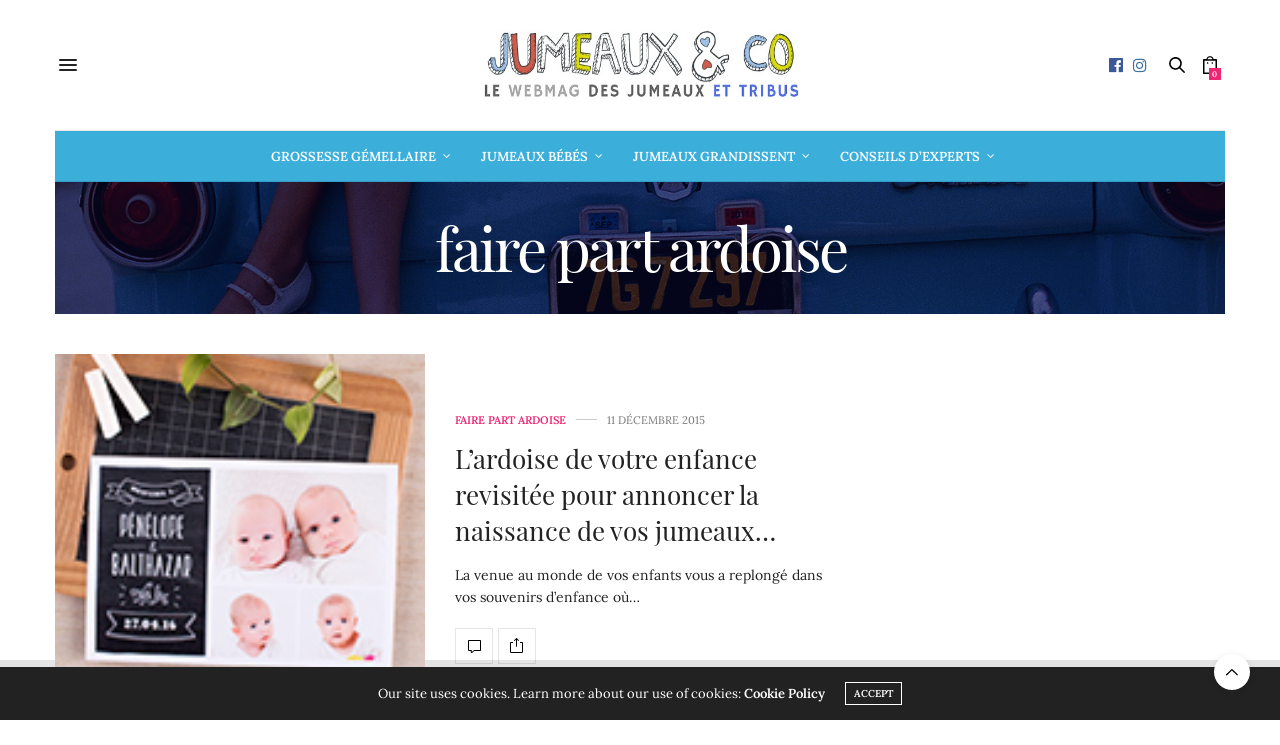

--- FILE ---
content_type: text/html; charset=UTF-8
request_url: https://jumeauxandco.com/jumeaux/faire-part-ardoise/
body_size: 18069
content:
<!doctype html><html
lang="fr-FR"
prefix="og: https://ogp.me/ns#" ><head><meta
charset="UTF-8"><meta
name="viewport" content="width=device-width, initial-scale=1, maximum-scale=1, viewport-fit=cover"><link
rel="profile" href="http://gmpg.org/xfn/11"><meta
http-equiv="x-dns-prefetch-control" content="on"><link
rel="dns-prefetch" href="//fonts.googleapis.com" /><link
rel="dns-prefetch" href="//fonts.gstatic.com" /><link
rel="dns-prefetch" href="//0.gravatar.com/" /><link
rel="dns-prefetch" href="//2.gravatar.com/" /><link
rel="dns-prefetch" href="//1.gravatar.com/" /><title>faire part ardoise | Jumeaux &amp; Co le site des parents de jumeaux grossesse gémellaire</title><meta
name="robots" content="noindex, max-snippet:-1, max-image-preview:large, max-video-preview:-1"/><link
rel="canonical" href="https://jumeauxandco.com/jumeaux/faire-part-ardoise/" /> <script type="application/ld+json" class="aioseo-schema">
			{"@context":"https:\/\/schema.org","@graph":[{"@type":"WebSite","@id":"https:\/\/jumeauxandco.com\/#website","url":"https:\/\/jumeauxandco.com\/","name":"Jumeaux & Co le site des parents de jumeaux grossesse g\u00e9mellaire","description":"conseils poussettes doubles, faire-part jumeaux et chambre enfant","publisher":{"@id":"https:\/\/jumeauxandco.com\/#organization"}},{"@type":"Organization","@id":"https:\/\/jumeauxandco.com\/#organization","name":"Jumeaux & Co le site des parents de jumeaux grossesse g\u00e9mellaire","url":"https:\/\/jumeauxandco.com\/","logo":{"@type":"ImageObject","@id":"https:\/\/jumeauxandco.com\/#organizationLogo","url":"https:\/\/jumeauxandco.com\/wp-content\/uploads\/2017\/05\/Capture-decran-de-2021-08-30-17-48-14.png","width":"728","height":"235"},"image":{"@id":"https:\/\/jumeauxandco.com\/#organizationLogo"},"sameAs":["https:\/\/www.facebook.com\/jumeauxandco\/","https:\/\/www.instagram.com\/jumeauxandco\/?hl=fr"]},{"@type":"BreadcrumbList","@id":"https:\/\/jumeauxandco.com\/jumeaux\/faire-part-ardoise\/#breadcrumblist","itemListElement":[{"@type":"ListItem","@id":"https:\/\/jumeauxandco.com\/#listItem","position":"1","item":{"@id":"https:\/\/jumeauxandco.com\/#item","name":"Accueil","description":"Le site des jumeaux et tribus : conseils d'experts et avis de parents, comparatifs poussette double, destinations vacances en famille, grossesse g\u00e9mellaire.","url":"https:\/\/jumeauxandco.com\/"},"nextItem":"https:\/\/jumeauxandco.com\/jumeaux\/faire-part-ardoise\/#listItem"},{"@type":"ListItem","@id":"https:\/\/jumeauxandco.com\/jumeaux\/faire-part-ardoise\/#listItem","position":"2","item":{"@id":"https:\/\/jumeauxandco.com\/jumeaux\/faire-part-ardoise\/#item","name":"faire part ardoise","url":"https:\/\/jumeauxandco.com\/jumeaux\/faire-part-ardoise\/"},"previousItem":"https:\/\/jumeauxandco.com\/#listItem"}]},{"@type":"CollectionPage","@id":"https:\/\/jumeauxandco.com\/jumeaux\/faire-part-ardoise\/#collectionpage","url":"https:\/\/jumeauxandco.com\/jumeaux\/faire-part-ardoise\/","name":"faire part ardoise | Jumeaux & Co le site des parents de jumeaux grossesse g\u00e9mellaire","inLanguage":"fr-FR","isPartOf":{"@id":"https:\/\/jumeauxandco.com\/#website"},"breadcrumb":{"@id":"https:\/\/jumeauxandco.com\/jumeaux\/faire-part-ardoise\/#breadcrumblist"}}]}
		</script> <link
rel='dns-prefetch' href='//cdn.plyr.io' /><link
rel='dns-prefetch' href='//fonts.googleapis.com' /><link
rel='dns-prefetch' href='//s.w.org' /><link
rel="alternate" type="application/rss+xml" title="Jumeaux &amp; Co le site des parents de jumeaux grossesse gémellaire &raquo; Flux" href="https://jumeauxandco.com/feed/" /><link
rel="alternate" type="application/rss+xml" title="Jumeaux &amp; Co le site des parents de jumeaux grossesse gémellaire &raquo; Flux des commentaires" href="https://jumeauxandco.com/comments/feed/" /><link
rel="preconnect" href="//fonts.gstatic.com/" crossorigin><link
rel="alternate" type="application/rss+xml" title="Jumeaux &amp; Co le site des parents de jumeaux grossesse gémellaire &raquo; Flux de la catégorie faire part ardoise" href="https://jumeauxandco.com/jumeaux/faire-part-ardoise/feed/" /><style type="text/css" media="all">@font-face{font-family:'Lora';font-style:italic;font-weight:400;font-display:swap;src:url(https://fonts.gstatic.com/s/lora/v17/0QI8MX1D_JOuMw_hLdO6T2wV9KnW-MoFoq92mg.woff) format('woff')}@font-face{font-family:'Lora';font-style:italic;font-weight:500;font-display:swap;src:url(https://fonts.gstatic.com/s/lora/v17/0QI8MX1D_JOuMw_hLdO6T2wV9KnW-PgFoq92mg.woff) format('woff')}@font-face{font-family:'Lora';font-style:italic;font-weight:600;font-display:swap;src:url(https://fonts.gstatic.com/s/lora/v17/0QI8MX1D_JOuMw_hLdO6T2wV9KnW-BQCoq92mg.woff) format('woff')}@font-face{font-family:'Lora';font-style:italic;font-weight:700;font-display:swap;src:url(https://fonts.gstatic.com/s/lora/v17/0QI8MX1D_JOuMw_hLdO6T2wV9KnW-C0Coq92mg.woff) format('woff')}@font-face{font-family:'Lora';font-display:block;font-style:normal;font-weight:400;font-display:swap;src:url(https://fonts.gstatic.com/s/lora/v17/0QI6MX1D_JOuGQbT0gvTJPa787weuxJBkqs.woff) format('woff')}@font-face{font-family:'Lora';font-display:block;font-style:normal;font-weight:500;font-display:swap;src:url(https://fonts.gstatic.com/s/lora/v17/0QI6MX1D_JOuGQbT0gvTJPa787wsuxJBkqs.woff) format('woff')}@font-face{font-family:'Lora';font-display:block;font-style:normal;font-weight:600;font-display:swap;src:url(https://fonts.gstatic.com/s/lora/v17/0QI6MX1D_JOuGQbT0gvTJPa787zAvBJBkqs.woff) format('woff')}@font-face{font-family:'Lora';font-display:block;font-style:normal;font-weight:700;font-display:swap;src:url(https://fonts.gstatic.com/s/lora/v17/0QI6MX1D_JOuGQbT0gvTJPa787z5vBJBkqs.woff) format('woff')}@font-face{font-family:'Playfair Display';font-style:italic;font-weight:400;font-display:swap;src:url(https://fonts.gstatic.com/s/playfairdisplay/v22/nuFRD-vYSZviVYUb_rj3ij__anPXDTnCjmHKM4nYO7KN_qiTXtHA_w.woff) format('woff')}@font-face{font-family:'Playfair Display';font-style:italic;font-weight:500;font-display:swap;src:url(https://fonts.gstatic.com/s/playfairdisplay/v22/nuFRD-vYSZviVYUb_rj3ij__anPXDTnCjmHKM4nYO7KN_pqTXtHA_w.woff) format('woff')}@font-face{font-family:'Playfair Display';font-style:italic;font-weight:600;font-display:swap;src:url(https://fonts.gstatic.com/s/playfairdisplay/v22/nuFRD-vYSZviVYUb_rj3ij__anPXDTnCjmHKM4nYO7KN_naUXtHA_w.woff) format('woff')}@font-face{font-family:'Playfair Display';font-style:italic;font-weight:700;font-display:swap;src:url(https://fonts.gstatic.com/s/playfairdisplay/v22/nuFRD-vYSZviVYUb_rj3ij__anPXDTnCjmHKM4nYO7KN_k-UXtHA_w.woff) format('woff')}@font-face{font-family:'Playfair Display';font-style:italic;font-weight:800;font-display:swap;src:url(https://fonts.gstatic.com/s/playfairdisplay/v22/nuFRD-vYSZviVYUb_rj3ij__anPXDTnCjmHKM4nYO7KN_iiUXtHA_w.woff) format('woff')}@font-face{font-family:'Playfair Display';font-style:italic;font-weight:900;font-display:swap;src:url(https://fonts.gstatic.com/s/playfairdisplay/v22/nuFRD-vYSZviVYUb_rj3ij__anPXDTnCjmHKM4nYO7KN_gGUXtHA_w.woff) format('woff')}@font-face{font-family:'Playfair Display';font-display:block;font-style:normal;font-weight:400;font-display:swap;src:url(https://fonts.gstatic.com/s/playfairdisplay/v22/nuFvD-vYSZviVYUb_rj3ij__anPXJzDwcbmjWBN2PKdFvXDXbtU.woff) format('woff')}@font-face{font-family:'Playfair Display';font-display:block;font-style:normal;font-weight:500;font-display:swap;src:url(https://fonts.gstatic.com/s/playfairdisplay/v22/nuFvD-vYSZviVYUb_rj3ij__anPXJzDwcbmjWBN2PKd3vXDXbtU.woff) format('woff')}@font-face{font-family:'Playfair Display';font-display:block;font-style:normal;font-weight:600;font-display:swap;src:url(https://fonts.gstatic.com/s/playfairdisplay/v22/nuFvD-vYSZviVYUb_rj3ij__anPXJzDwcbmjWBN2PKebunDXbtU.woff) format('woff')}@font-face{font-family:'Playfair Display';font-display:block;font-style:normal;font-weight:700;font-display:swap;src:url(https://fonts.gstatic.com/s/playfairdisplay/v22/nuFvD-vYSZviVYUb_rj3ij__anPXJzDwcbmjWBN2PKeiunDXbtU.woff) format('woff')}@font-face{font-family:'Playfair Display';font-display:block;font-style:normal;font-weight:800;font-display:swap;src:url(https://fonts.gstatic.com/s/playfairdisplay/v22/nuFvD-vYSZviVYUb_rj3ij__anPXJzDwcbmjWBN2PKfFunDXbtU.woff) format('woff')}@font-face{font-family:'Playfair Display';font-display:block;font-style:normal;font-weight:900;font-display:swap;src:url(https://fonts.gstatic.com/s/playfairdisplay/v22/nuFvD-vYSZviVYUb_rj3ij__anPXJzDwcbmjWBN2PKfsunDXbtU.woff) format('woff')}</style><style id='woocommerce-inline-inline-css' type='text/css'>.woocommerce form .form-row .required{visibility:visible}</style><link
rel='stylesheet' id='wpo_min-header-0-css'  href='https://jumeauxandco.com/wp-content/cache/wpo-minify/1631775200/assets/wpo-minify-header-8bf79b38.min.css' media='all' /> <script type='text/javascript' id='wpo_min-header-0-js-extra'>var ajax_translations={"updating_results_label":"Updating Results...","compare_label":"Compare","side_by_side_label":"side by side","hide_empty":"No"}</script> <script src='https://jumeauxandco.com/wp-content/cache/wpo-minify/1631775200/assets/wpo-minify-header-41b355b4.min.js' id='wpo_min-header-0-js'></script> <link
rel="https://api.w.org/" href="https://jumeauxandco.com/wp-json/" /><link
rel="alternate" type="application/json" href="https://jumeauxandco.com/wp-json/wp/v2/categories/823" /><link
rel="EditURI" type="application/rsd+xml" title="RSD" href="https://jumeauxandco.com/xmlrpc.php?rsd" /><link
rel="wlwmanifest" type="application/wlwmanifest+xml" href="https://jumeauxandco.com/wp-includes/wlwmanifest.xml" /><meta
name="generator" content="WordPress 5.6.16" /><meta
name="generator" content="WooCommerce 5.0.0" /> <script async src="https://www.googletagmanager.com/gtag/js?id=UA-20145044-1"></script> <script>window.dataLayer=window.dataLayer||[];function gtag(){dataLayer.push(arguments)}
gtag('js',new Date());gtag('config','UA-20145044-1')</script> <script>var ms_grabbing_curosr='https://jumeauxandco.com/wp-content/plugins/master-slider/public/assets/css/common/grabbing.cur',ms_grab_curosr='https://jumeauxandco.com/wp-content/plugins/master-slider/public/assets/css/common/grab.cur'</script> <meta
name="generator" content="MasterSlider 3.6.10 - Responsive Touch Image Slider | avt.li/msf" /><style type="text/css">.woocommerce-Reviews-title{color:;font-size:px}.rx-temp-rating .rx-temp-rating-number p{color:#333;font-size:px!important}.rx-temp-rating .rx-temp-rating-number span{color:#9e9e9e!important;font-size:px!important}.rx_avg_star_color{fill:#FFAF22!important}.rx-temp-rating-star svg{width:px!important;height:px!important}.rx-temp-total-rating-count p{color:#444!important;font-size:px!important}.rx_recommended_box .rx_recommended_box_heading{color:#444!important;font-size:px!important}.rx_recommended_box .rx_recommended_box_content{color:#444!important;font-size:px!important}.rx_recommended_wrapper hr{border-style:solid!important;width:100%!important;height:1px!important;border-color:#ddd!important;background-color:#ddd!important}.rx_recommended_wrapper{box-shadow:px px px px #797979!important;border-style:!important;border-width:px!important;border-color:!important}.rx-graph-style-2 .progress-bar-t,.rx_style_two_free_progress_bar .progressbar-title,.vertical .vertical_bar_label{color:#1a1a1a!important;font-size:#2f4fffpx!important}.rx-horizontal .progress-fill,.rx_style_one_progress .rx_style_one_progress-bar,.rx_style_two_free_progress_bar .progress .progress-bar,.vertical .progress-fill{background-color:!important}.rx-horizontal .progress-fill span,.rx_style_one_progress.orange .rx_style_one_progress-icon,.rx_style_one_progress.orange .rx_style_one_progress-value,.rx_style_two_free_progress_bar .progress .progress-bar span,.vertical .progress-fill{color:#fff;font-size:px!important}.rx_style_one_progress.orange .rx_style_one_progress-icon,.rx_style_one_progress.orange .rx_style_one_progress-value{border-color:!important}.rx_rating_graph_wrapper{box-shadow:px px px px #797979!important;border-style:!important;border-width:px!important;border-color:#000!important}.rx-filter-bar-style-2 .rx_filter_header h4,.rx-filter-bar-style-2 .rx-short-by h4{color:#676767!important;font-size:px!important}.rx-filter-bar-style-2 .rx_review_shorting_2 .box select{font-size:px!important;color:#333!important;background-color:#fff!important}.rx-filter-bar-style-2 .rx_review_shorting_2 .box .rx-selection-arrow{background-color:!important}.rx-filter-bar-style-2 .rx_review_shorting_2 .box .rx-selection-arrow b{border-color:#fff transparent transparent transparent!important}.rx-filter-bar-style-2{background-color:#f5f6f9!important}.rx_listing_style_2 .rx_review_block{background-color:#F5F6F9!important}.rx_listing_style_2 .rx_review_block .rx_thumb{box-shadow:px px px px #797979!important;border-style:solid!important;border-width:1px!important;border-color:#000!important}.rx_listing_style_2 .rx_review_block .rx_author_info .rx_author_name h4{color:#373747!important;font-size:px!important}.rx_review_sort_list .rx_listing_container_style_2 .rx_listing_style_2 .rx_avg_star_color{fill:#FFAF22!important}.rx_listing_style_2 .rx_review_block .rx_body .review_rating svg{width:px!important;height:px!important}.rx_listing_style_2 .rx_review_block .review_title{color:#373747!important;font-size:px!important}.rx_listing_style_2 .rx_review_block .rx_body p{color:#9B9B9B!important;font-size:px!important}.rx_listing_style_2 .rx_review_block .rx_body .rx_varified .rx_varified_user svg .st0{fill:#12D585!important}.rx_listing_style_2 .rx_review_block .rx_body .rx_varified .rx_varified_user span{color:#12D585!important;font-size:px!important}.rx_listing_style_2 .rx_review_block .rx_body .rx_meta .rx_review_vote_icon p{color:#12D585!important;font-size:px!important}.rx_listing_style_2 .rx_review_vote_icon .like{background-color:#eaeaea!important}.rx_listing_style_2 .rx_helpful_style_2_svg svg{fill:#A4A4A4!important}.rx_listing_style_2 .rx_review_vote_icon .like .rx_helpful_count_val{color:#696969!important}.rx_listing_style_2 .rx_review_block .rx_body .rx_meta .rx_share p{color:#333!important;font-size:px!important}.rx_listing_style_2 .social-links .wc_rx_btns ul li:nth-child(1) svg{fill:#A4A4A4!important}.rx_listing_style_2 .social-links .wc_rx_btns ul li:nth-child(2) a svg .st0{fill:#B7B7B8!important}.rx_listing_style_2 .social-links .wc_rx_btns ul li:nth-child(3) a svg .st0{fill:#B7B7B8!important}.rx_listing_style_2 .rx_admin_heighlights span svg{color:!important}.rx_listing_style_2 .reviewx_highlight_comment{background-color:#fff4df!important}.rx_listing_style_2 .rx_review_block .rx_body .rx_photos{justify-content:flex-start!important}.rx_listing_style_2 .rx_review_block .children .rx_thumb svg .st0{fill:!important}.rx_listing_style_2 .rx_review_block .children .rx_thumb{background-color:!important}.rx_listing_style_2 .rx_review_block .children .review_title{color:#373747!important;font-size:px!important}.rx_listing_style_2 .rx_review_block .children .owner_arrow svg .st0{fill:!important}.rx_listing_style_2 .rx_review_block .children .comment-content p{color:#707070!important;font-size:px!important}.rx_listing_style_2 .rx_review_block .children .rx_review_calender{color:#373747!important;font-size:12px!important}.rx_listing_style_2 .rx_review_block .rx_body .rx_review_calender svg .st0{fill:#707070!important}.rx_listing_style_2 .rx_review_block .rx_body .rx_review_calender{color:#707070!important;font-size:px!important}.admin-reply-edit-icon svg{fill:#000!important}.admin-reply-delete-icon svg{fill:#000!important}.rx_listing_style_2 .rx_review_block .rx_body .rx_meta .rx-admin-reply{color:#fff!important;font-size:px!important;background-color:!important;border-color:!important}.rx_listing_container_style_2 .rx-admin-edit-reply-area,.rx_listing_container_style_2 .rx_review_block .rx_body .rx-admin-reply-area{background-color:!important;border-color:#f7f7f7!important;border-radius:px!important}.rx_listing_container_style_2 .rx-admin-reply-area,.rx_listing_container_style_2 .rx_review_block .rx_body .rx-admin-edit-reply-area{border-radius:px!important}.rx_listing_container_style_2 .rx_review_block .rx_body .rx-admin-reply-area .admin-reply-form-title,.rx_listing_container_style_2 .rx-admin-edit-reply-area .admin-reply-form-title{color:#373747!important;font-size:px!important}.rx_listing_container_style_2 .rx_review_block .rx_body .rx-admin-reply-area .comment-form-comment .rx-admin-reply-text,.rx_listing_container_style_2 .rx-admin-edit-reply-area .comment-form-comment .rx-admin-reply-text{background-color:#EBEBF3!important}.rx_listing_container_style_2 .rx-admin-edit-reply-area .form-submit .admin-review-edit-reply,.rx_listing_container_style_2 .rx_review_block .rx_body .rx-admin-reply-area .form-submit .admin-review-reply{color:#fff!important;font-size:14px!important;background-color:!important}.rx_listing_container_style_2 .rx-admin-edit-reply-area .form-submit .cancel-admin-edit-reply,.rx_review_block .rx_body .rx-admin-reply-area .form-submit .cancel-admin-reply{color:#333!important;font-size:px!important;background-color:#eeeeee!important}.rx_listing_container_style_2 .rx-admin-edit-reply-area .form-submit .cancel-admin-reply,.rx_listing_container_style_2 .rx_review_block .rx_body .rx-admin-reply-area .form-submit .cancel-admin-reply{font-size:px!important}.rx_listing_container_style_2 .rx_pagination a{color:#6f7484!important;font-size:px!important;background-color:!important}.rx_listing_container_style_2 .rx_pagination .rx-page.active a{color:#fff!important;background-color:}.rx_listing_container_style_2 .rx_pagination a:hover{color:#23527c!important;background-color:!important}.rx-review-form-area-style-2 .rx-criteria-table td{color:#1a1a1a!important;font-size:18px!important}.rx-review-form-area-style-2 .rx_star_rating>input:checked~label .icon-star,.rx-review-form-area-style-2 .reviewx-thumbs-rating input[type="radio"]:checked+label svg,.rx-review-form-area-style-2 .reviewx-thumbs-rating input[type="radio"]:checked+label svg #rx_dislike path,.rx-review-form-area-style-2 .reviewx-face-rating fieldset input[type="radio"]:checked+label .happy_st0,.rx-review-form-area-style-2 .reviewx-face-rating fieldset input[type="radio"]:checked+label .st1{fill:#FFAF22!important}.rx-review-form-area-style-2 .rx_star_rating .icon-star,.rx-review-form-area-style-2 .rx_star_rating:not(:checked)>label:hover .icon-star,.rx_star_rating:not(:checked)>label:hover~label .icon-star{stroke:#FFAF22!important}.rx-review-form-area-style-2 .rx_star_rating:not(:checked)>label:hover .icon-star,.rx-review-form-area-style-2 .rx_star_rating:not(:checked)>label:hover~label .icon-star{fill:#FFAF22!important}.rx-review-form-area-style-2 .rx_star_rating .icon-star{width:px!important;height:px!important;stroke:#FFAF22!important}.rx-review-form-area-style-2 .reviewx_recommended_list .reviewx_radio input[type="radio"]:checked+.radio-label svg .rx_happy,.rx-review-form-area-style-2 .reviewx_recommended_list .reviewx_radio input[type="radio"]:checked+.radio-label svg .st1{fill:!important}.rx-review-form-area-style-2 #review_form .rx-note-video{color:#6d6d6d!important;font-size:px!important}.rx-review-form-area-style-2 .review_media_compliance .review_anonymouse_label{color:#6d6d6d!important;font-size:px!important}.rx-review-form-area-style-2 #review_form input[type="submit"],.rx-review-form-area-style-2 #review_form input[type="submit"]:focus{color:#fff!important;font-size:16px!important;background-color:;border-color:!important;outline-color:!important}.rx-review-form-area-style-2 #respond input#submit{border-radius:0px!important}.rx_myaccount-review_form .rx-criteria-table td{color:!important;font-size:px!important}.rx_myaccount-review_form .rx_star_rating>input:checked~label .icon-star{fill:!important;stroke:!important}.rx_myaccount-review_form .rx_star_rating .icon-star{stroke:!important;width:px!important;height:px!important}.reviewx_recommended_list .reviewx_radio input[type="radio"]:checked+.radio-label svg .rx_happy,.reviewx_recommended_list .reviewx_radio input[type="radio"]:checked+.radio-label svg .st1{fill:!important}#rx-form .rx-note-video,.rx-review-form .rx-note-video{color:!important;font-size:px!important}.rx_myaccount-review_form #rx-submit,.rx-review-form #rx-edit{color:!important;font-size:px!important;background-color:!important;border-radius:px!important;border-color:!important}.rx_myaccount-review_form .rx-cancel-btn.rx-cancel,.rx-edit-cancel{color:!important;font-size:px!important;background-color:!important;border:1px solid!important;border-radius:px!important}.rx_myaccount-review_form .rx-cancel{color:!important;font-size:px!important;background-color:!important;border:1px solid!important;border-radius:px!important}.rx-form,.rx_myaccount-review_form fieldset,.rx_myaccount-review_form .rx-criteria-table td,.rx-rating-table td{background-color:!important}.rx_short_summery_wrap{background-color:!important}.responstable td{border-color:!important}.rx-form .reviewx_recommended h2{color:!important;font-size:px!important}.reviewx-order-table .woocommerce-orders-table__cell p .rx_my_account_view_review{color:!important;font-size:px!important;background-color:!important;border:1px solid!important;border-radius:px!important}.woocommerce-orders .woocommerce-orders-table__cell p .rx_my_account_submit_review{color:!important;font-size:px!important;background-color:!important;border:1px solid!important;border-radius:px!important}#rx-my-account-review-form .review_media_compliance .review_anonymouse_label{color:!important;font-size:px!important}.rx_myaccount-review_form .rx_star_rating:not(:checked)>label:hover .icon-star,.rx_myaccount-review_form .rx_star_rating:not(:checked)>label:hover~label .icon-star{fill:!important}</style> <script type="text/javascript">var ajaxurl='https://jumeauxandco.com/wp-admin/admin-ajax.php'</script> <noscript><style>.woocommerce-product-gallery{opacity:1!important}</style></noscript><style type="text/css">.recentcomments a{display:inline!important;padding:0!important;margin:0!important}</style><style type="text/css" media="all">@import url(https://jumeauxandco.com/wp-content/plugins/wp-table-reloaded/css/plugin.css?ver=1.9.4);@import url(https://jumeauxandco.com/wp-content/plugins/wp-table-reloaded/css/datatables.css?ver=1.9.4);</style><link
rel="icon" href="https://jumeauxandco.com/wp-content/uploads/2021/04/cropped-JCO-32x32.jpg" sizes="32x32" /><link
rel="icon" href="https://jumeauxandco.com/wp-content/uploads/2021/04/cropped-JCO-192x192.jpg" sizes="192x192" /><link
rel="apple-touch-icon" href="https://jumeauxandco.com/wp-content/uploads/2021/04/cropped-JCO-180x180.jpg" /><meta
name="msapplication-TileImage" content="https://jumeauxandco.com/wp-content/uploads/2021/04/cropped-JCO-270x270.jpg" /><style id="custom-style">.rx_review_shorting_2 .box .rx-selection-arrow{background-color:#2f4fff!important}.rx_listing .rx_review_block .children .rx_thumb svg{fill:#2f4fff!important}.woocommerce-page div.product div.summary .star-rating,.woocommerce-page div.product div.summary .star-rating span:before,ul.products li.product .woocommerce-loop-product__link .star-rating,ul.products li.product .woocommerce-loop-product__link .star-rating span:before{color:#2f4fff}.rx-horizontal .progress-fill{background-color:#2f4fff}.reviewx_recommended_list .reviewx_radio input[type="radio"]:checked+.radio-label svg .rx_happy,.reviewx_recommended_list .reviewx_radio input[type="radio"]:checked+.radio-label svg .st1{fill:#2f4fff}a.play-btn{color:#2f4fff}#review_form input[type="submit"],#review_form input[type="submit"]:focus{background-color:#2f4fff;border-color:#2f4fff;outline-color:#2f4fff}.theme-oshin.woocommerce #respond .reviewx_front_end_from input#submit,.theme-oshin.woocommerce-page #respond .reviewx_front_end_from input#submit{background-color:#2f4fff!important;border-color:#2f4fff!important;outline-color:#2f4fff!important}.theme-jupiter.woocommerce #respond .reviewx_front_end_from input#submit,.theme-jupiter.woocommerce-page #respond .reviewx_front_end_from input#submit{background-color:#2f4fff!important;border-color:#2f4fff!important;outline-color:#2f4fff!important}.reviewx-rating .rx-star-rating>label:before{background-color:#2f4fff;-webkit-background-clip:text}.rx_pagination .rx-page.active a{background-color:#2f4fff}.swal2-modal button.styled{background-color:#2f4fff!important}.woocommerce-orders .woocommerce-orders-table__cell p .rx_my_account_view_review,.woocommerce-orders .woocommerce-orders-table__cell p .rx_my_account_edit_review,.woocommerce-orders .woocommerce-orders-table__cell p .rx_my_account_submit_review{background-color:#2f4fff}.woocommerce-orders .woocommerce-orders-table__cell p .rx_my_account_view_review:hover,.woocommerce-orders .woocommerce-orders-table__cell p .rx_my_account_edit_review:hover,.woocommerce-orders .woocommerce-orders-table__cell p .rx_my_account_submit_review:hover{background-color:#2f4fff;color:#fff!important}.rx_myaccount-review_form .rx-form-btn.rv-btn{background-color:#2f4fff;border:1px solid #2f4fff}.rx_style_one_progress.orange .rx_style_one_progress-icon,.rx_style_one_progress.orange .rx_style_one_progress-value{color:#2f4fff;border-color:#2f4fff}.rx-cancel-btn{color:#2f4fff!important;border-color:#2f4fff!important}.rx_double_spinner>div{border-color:#2f4fff transparent #2f4fff transparent}.rx_double_spinner>div:nth-child(2) div:before,.rx_double_spinner>div:nth-child(2) div:after{background:#2f4fff!important;box-shadow:0 64px 0 0 #2f4fff!important}.rx_double_spinner>div:nth-child(2) div:after{box-shadow:64px 0 0 0 #2f4fff!important}.rx_listing .rx_review_block .children .rx_thumb svg .st0{fill:#2f4fff}.reviewx_highlight_comment{border-color:#2f4fff!important}.rx_review_shorting .box .rx-selection-arrow{background-color:#2f4fff}.rx_listing .rx_review_block .rx_body .rx_photos .rx_photo.rx_video .rx_overlay i{color:#2f4fff!important}.rx-form-btn{background:#2f4fff;border:1px solid #2f4fff}.rx_video .rx_overlay .st0{fill:#2f4fff!important}.rx_style_one_progress .rx_style_one_progress-bar{background:#2f4fff}.rx_style_two_free_progress_bar .progress .progress-bar{background:#2f4fff}</style><noscript><style type="text/css">.wpb_animate_when_almost_visible{opacity:1}</style></noscript></head><body
class="archive category category-faire-part-ardoise category-823 wp-custom-logo theme-thevoux-wp _masterslider _ms_version_3.6.10 woocommerce-demo-store woocommerce-no-js article-dropcap-on thb-borders-off thb-rounded-forms-off social_black-off header_submenu_color-light mobile_menu_animation- header-submenu-style1 thb-pinit-on thb-single-product-ajax-off wpb-js-composer js-comp-ver-5.7 vc_responsive"><div
id="wrapper" class="thb-page-transition-on"><div
id="content-container"><div
class="click-capture"></div><header
class="header fixed "><div
class="header_top cf"><div
class="row full-width-row align-middle"><div
class="small-3 medium-2 columns toggle-holder">
<a
href="#" class="mobile-toggle  small"><div><span></span><span></span><span></span></div></a></div><div
class="small-6 medium-8 columns logo text-center active">
<a
href="https://jumeauxandco.com/" class="logolink" title="Jumeaux &amp; Co le site des parents de jumeaux grossesse gémellaire">
<img
src="https://jumeauxandco.com/wp-content/uploads/2017/05/logo-jumeauxandCo-700-xx.jpg" class="logoimg" alt="Jumeaux &amp; Co le site des parents de jumeaux grossesse gémellaire"/>
</a></div><div
class="small-3 medium-2 columns text-right"><div
class="social-holder style2"><aside
class="social_header">
<a
href="https://www.facebook.com/jumeauxandco/" class="facebook icon-1x" target="_blank"><i
class="fa fa-facebook-official"></i></a>
<a
href="https://www.instagram.com/jumeauxandco/" class="instagram icon-1x" target="_blank"><i
class="fa fa-instagram"></i></a></aside><aside
class="quick_search">
<svg
xmlns="http://www.w3.org/2000/svg" version="1.1" class="search_icon" x="0" y="0" width="16.2" height="16.2" viewBox="0 0 16.2 16.2" enable-background="new 0 0 16.209 16.204" xml:space="preserve"><path
d="M15.9 14.7l-4.3-4.3c0.9-1.1 1.4-2.5 1.4-4 0-3.5-2.9-6.4-6.4-6.4S0.1 3 0.1 6.5c0 3.5 2.9 6.4 6.4 6.4 1.4 0 2.8-0.5 3.9-1.3l4.4 4.3c0.2 0.2 0.4 0.2 0.6 0.2 0.2 0 0.4-0.1 0.6-0.2C16.2 15.6 16.2 15.1 15.9 14.7zM1.7 6.5c0-2.6 2.2-4.8 4.8-4.8s4.8 2.1 4.8 4.8c0 2.6-2.2 4.8-4.8 4.8S1.7 9.1 1.7 6.5z"/></svg><form
role="search" method="get" class="searchform" action="https://jumeauxandco.com/">
<label
for="search-form-1" class="screen-reader-text">Search for:</label>
<input
type="text" id="search-form-1" class="search-field" value="" name="s" /></form></aside>
<a
class="quick_cart" data-target="open-cart" href="https://jumeauxandco.com/cart/" title="View your shopping cart">
<svg
xmlns="http://www.w3.org/2000/svg" version="1.1" class="quick_cart_icon" x="0" y="0" width="14" height="18.1" viewBox="0 0 14 18.1" enable-background="new 0 0 14 18.104" xml:space="preserve"><path
d="M13.4 3.1h-2.8C10.3 1.4 8.8 0.1 7 0.1S3.7 1.4 3.4 3.1H0.6C0.3 3.1 0 3.4 0 3.8v13.7c0 0.3 0.3 0.6 0.6 0.6h12.8c0.3 0 0.6-0.3 0.6-0.6V3.8C14 3.4 13.7 3.1 13.4 3.1zM7 1.3c1.2 0 2.1 0.8 2.4 1.9H4.6C4.9 2.1 5.8 1.3 7 1.3zM12.4 16.5H1.6V4.7h10.9V16.5zM4.7 7.9c0.2 0 0.4-0.1 0.5-0.2 0.1-0.1 0.2-0.4 0.2-0.6 0-0.2-0.1-0.4-0.2-0.6 -0.3-0.3-0.8-0.3-1.1 0C4 6.7 3.9 6.9 3.9 7.1c0 0.2 0.1 0.4 0.2 0.6C4.2 7.8 4.4 7.9 4.7 7.9zM9.3 7.9c0.2 0 0.4-0.1 0.5-0.2 0.1-0.1 0.2-0.4 0.2-0.6 0-0.2-0.1-0.4-0.2-0.6 -0.3-0.3-0.8-0.3-1.1 0C8.6 6.7 8.6 6.9 8.6 7.1c0 0.2 0.1 0.4 0.2 0.6C8.9 7.8 9.1 7.9 9.3 7.9z"/></svg>		<span
class="float_count">0</span>
</a></div></div></div>
<span
class="progress"></span></div><div
class="nav_holder show-for-large"><nav
class="full-menu-container text-center"><ul
id="menu-menu-3-bis" class="full-menu nav submenu-style-style1"><li
id="menu-item-11706" class="menu-item menu-item-type-post_type menu-item-object-post menu-item-has-children menu-item-11706"><a
href="https://jumeauxandco.com/grossesse-gemellaire-2/grossesse-gemellaire-quoi-pourquoi-comment/">Grossesse gémellaire</a><ul
class="sub-menu "><li
id="menu-item-30232" class="menu-item menu-item-type-custom menu-item-object-custom menu-item-30232"><a
href="https://jumeauxandco.com/cest-des-jumeaux/un-choc-pas-toujours-la-nouvelle-attendue/">L&rsquo;annonce jumeaux</a></li><li
id="menu-item-3262" class="menu-item menu-item-type-taxonomy menu-item-object-category menu-item-3262"><a
href="https://jumeauxandco.com/jumeaux/grossesse-gemellaire-2/taux-hcg-jumeaux/">Taux HCG</a></li><li
id="menu-item-6014" class="menu-item menu-item-type-taxonomy menu-item-object-category menu-item-6014"><a
href="https://jumeauxandco.com/jumeaux/preparation-naissance/">préparation naissance</a></li><li
id="menu-item-3176" class="menu-item menu-item-type-taxonomy menu-item-object-category menu-item-3176"><a
href="https://jumeauxandco.com/jumeaux/grossesse-gemellaire-2/maternite-jumeaux-jumelles/">Bien choisir sa maternité</a></li><li
id="menu-item-3261" class="menu-item menu-item-type-taxonomy menu-item-object-category menu-item-3261"><a
href="https://jumeauxandco.com/jumeaux/grossesse-gemellaire-2/syndrome-du-jumeau-perdu/">Syndrome du jumeau perdu</a></li><li
id="menu-item-3228" class="menu-item menu-item-type-taxonomy menu-item-object-category menu-item-3228"><a
href="https://jumeauxandco.com/jumeaux/grossesse-gemellaire-2/menace-accouchement-premature/">Menace accouchement prématuré</a></li></ul></li><li
id="menu-item-3272" class="menu-item menu-item-type-taxonomy menu-item-object-category menu-item-has-children menu-item-3272"><a
href="https://jumeauxandco.com/jumeaux/vos-enfants/">Jumeaux bébés</a><ul
class="sub-menu "><li
id="menu-item-3237" class="menu-item menu-item-type-taxonomy menu-item-object-category menu-item-3237"><a
href="https://jumeauxandco.com/jumeaux/evolution-jumeaux-jumeaux/organisation-soins-jumeaux-prematures/">organisation soins jumeaux prématurés</a></li><li
id="menu-item-18336" class="menu-item menu-item-type-post_type menu-item-object-post menu-item-18336"><a
href="https://jumeauxandco.com/evolution-jumeaux-jumeaux/jumeaux-et-prematurite/neonat-un-mot-qui-fait-peur/">«Néonat» organisation d’un service néonatalogie</a></li><li
id="menu-item-3154" class="menu-item menu-item-type-taxonomy menu-item-object-category menu-item-3154"><a
href="https://jumeauxandco.com/jumeaux/evolution-jumeaux-jumeaux/allaiter-des-jumeaux/">0-3 mois Allaiter des jumeaux</a></li><li
id="menu-item-3153" class="menu-item menu-item-type-taxonomy menu-item-object-category menu-item-3153"><a
href="https://jumeauxandco.com/jumeaux/evolution-jumeaux-jumeaux/biberons-a-plusieurs-bebes/">0 &#8211; 3 mois Donner les biberons à plusieurs bébés</a></li><li
id="menu-item-3155" class="menu-item menu-item-type-taxonomy menu-item-object-category menu-item-3155"><a
href="https://jumeauxandco.com/jumeaux/evolution-jumeaux-jumeaux/sommeil-des-jumeaux/">0-3 mois Caler le sommeil des jumeaux</a></li><li
id="menu-item-4841" class="menu-item menu-item-type-taxonomy menu-item-object-category menu-item-4841"><a
href="https://jumeauxandco.com/jumeaux/portage-jumeaux/">portage jumeaux</a></li><li
id="menu-item-3159" class="menu-item menu-item-type-taxonomy menu-item-object-category menu-item-3159"><a
href="https://jumeauxandco.com/jumeaux/evolution-jumeaux-jumeaux/6-10-mois-les-jumeaux-jumelles-marchent-a-quatre-pattes/">6-10 mois Les bébés deviennent mobiles</a></li><li
id="menu-item-3600" class="menu-item menu-item-type-taxonomy menu-item-object-category menu-item-3600"><a
href="https://jumeauxandco.com/jumeaux/evolution-jumeaux-jumeaux/6-10-mois-les-jumeaux-jumelles-marchent-a-quatre-pattes/12-16-mois-la-marche/">12-16 mois La marche</a></li><li
id="menu-item-5118" class="menu-item menu-item-type-taxonomy menu-item-object-category menu-item-5118"><a
href="https://jumeauxandco.com/jumeaux/proprete-jumeaux/">propreté jumeaux</a></li><li
id="menu-item-31211" class="menu-item menu-item-type-post_type menu-item-object-page menu-item-31211"><a
href="https://jumeauxandco.com/?page_id=31207">Les bonnes habitudes pour un sommeil paisible</a></li></ul></li><li
id="menu-item-3208" class="menu-item menu-item-type-taxonomy menu-item-object-category menu-item-has-children menu-item-3208"><a
href="https://jumeauxandco.com/jumeaux/jumeaux-jumelles-grandissent/">Jumeaux grandissent</a><ul
class="sub-menu "><li
id="menu-item-3175" class="menu-item menu-item-type-taxonomy menu-item-object-category menu-item-3175"><a
href="https://jumeauxandco.com/jumeaux/evolution-jumeaux-jumeaux/bain-des-jumeaux/">Bain des jumeaux</a></li><li
id="menu-item-4307" class="menu-item menu-item-type-taxonomy menu-item-object-category menu-item-4307"><a
href="https://jumeauxandco.com/jumeaux/eviter-le-rush-du-matin/">Eviter le rush du matin</a></li><li
id="menu-item-3202" class="menu-item menu-item-type-taxonomy menu-item-object-category menu-item-3202"><a
href="https://jumeauxandco.com/jumeaux/jumeaux-jumelles-grandissent/gerer-le-crenau-18h-20h/">gérer le crénau 18H-20H</a></li><li
id="menu-item-3221" class="menu-item menu-item-type-taxonomy menu-item-object-category menu-item-3221"><a
href="https://jumeauxandco.com/jumeaux/jumeaux-jumelles-grandissent/les-jumeaux-et-lecole/">les jumeaux et l&rsquo;école</a></li><li
id="menu-item-3163" class="menu-item menu-item-type-taxonomy menu-item-object-category menu-item-3163"><a
href="https://jumeauxandco.com/jumeaux/jumeaux-jumelles-grandissent/aider-les-freres-et-soeurs-apres-leur-venue-des-jumeaux/">Aider les frères et soeurs après leur venue</a></li><li
id="menu-item-3246" class="menu-item menu-item-type-taxonomy menu-item-object-category menu-item-3246"><a
href="https://jumeauxandco.com/jumeaux/jumeaux-jumelles-grandissent/parents-de-jumeaux-jumelles-preserver-son-couple/">Préserver son couple</a></li><li
id="menu-item-7118" class="menu-item menu-item-type-taxonomy menu-item-object-category menu-item-7118"><a
href="https://jumeauxandco.com/jumeaux/jumeaux-et-jalousie/">Jumeaux et jalousie</a></li><li
id="menu-item-7116" class="menu-item menu-item-type-taxonomy menu-item-object-category menu-item-7116"><a
href="https://jumeauxandco.com/jumeaux/passage-au-grand-lit/">passage au grand lit</a></li></ul></li><li
id="menu-item-3165" class="menu-item menu-item-type-taxonomy menu-item-object-category menu-item-has-children menu-item-3165"><a
href="https://jumeauxandco.com/jumeaux/aides-pour-jumeaux-jumelles/">Conseils d&rsquo;Experts</a><ul
class="sub-menu "><li
id="menu-item-18337" class="menu-item menu-item-type-post_type menu-item-object-post menu-item-18337"><a
href="https://jumeauxandco.com/psychoterapeute/interview-isabelle-fillozat-sur-jumeauxco/">Jumeaux comment faire ? Par Isabelle Filliozat</a></li><li
id="menu-item-18339" class="menu-item menu-item-type-post_type menu-item-object-post menu-item-18339"><a
href="https://jumeauxandco.com/elodie-gossuin/interview-elodie-gossuin-lacherie/">Je suis deux fois maman de jumeaux par Elodie Gossuin – Lacherie</a></li><li
id="menu-item-18329" class="menu-item menu-item-type-post_type menu-item-object-page menu-item-18329"><a
href="https://jumeauxandco.com/interviews/conseils-dexperts/remedes-aux-petits-maux-de-la-grossesse-gemellaire-par-lalimentation/">Alimentation pendant la grossesse par Une experte nutritioniste</a></li><li
id="menu-item-18328" class="menu-item menu-item-type-post_type menu-item-object-page menu-item-18328"><a
href="https://jumeauxandco.com/interviews/conseils-dexperts/jumeaux-et-accordage-affectif/">Jumeaux et accordage affectif par Marcel Rufo</a></li><li
id="menu-item-18331" class="menu-item menu-item-type-post_type menu-item-object-page menu-item-18331"><a
href="https://jumeauxandco.com/interviews/conseils-dexperts/devenir-parents-de-jumeaux-quels-impacts-psychologiques/">Devenir parents de jumeaux, impacts psychologiques par une psychologue spécialiste</a></li><li
id="menu-item-18330" class="menu-item menu-item-type-post_type menu-item-object-page menu-item-18330"><a
href="https://jumeauxandco.com/interviews/conseils-dexperts/grossesse-gemellaire-et-suivi/">Grossesse gémellaire suivi par Olivier Marpeau Gynécologue</a></li><li
id="menu-item-18327" class="menu-item menu-item-type-post_type menu-item-object-page menu-item-18327"><a
href="https://jumeauxandco.com/interviews/temoignages-de-parents-de-jumeaux/">Témoignages de parents de jumeaux</a></li><li
id="menu-item-18338" class="menu-item menu-item-type-post_type menu-item-object-post menu-item-18338"><a
href="https://jumeauxandco.com/jumeaux-jumelles-grandissent/parents-de-jumeaux-jumeaux-jumelles-grandissent/guide-de-survie/">Guide de survie pour parents et futurs parents de jumeaux ou tribu</a></li></ul></li></ul></nav></div></header><div
class="header_holder  "><div
class="row"><div
class="small-12 columns"><header
class="header style1 boxed"><div
class="header_top cf"><div
class="row full-width-row align-middle"><div
class="small-3 large-4 columns toggle-holder">
<a
href="#" class="mobile-toggle  small"><div><span></span><span></span><span></span></div></a></div><div
class="small-6 large-4 columns logo text-center">
<a
href="https://jumeauxandco.com/" class="logolink" title="Jumeaux &amp; Co le site des parents de jumeaux grossesse gémellaire">
<img
src="https://jumeauxandco.com/wp-content/uploads/2017/05/logo-jumeauxandCo-700-xx.jpg" class="logoimg" alt="Jumeaux &amp; Co le site des parents de jumeaux grossesse gémellaire"/>
</a></div><div
class="small-3 large-4 columns social-holder style2"><aside
class="social_header">
<a
href="https://www.facebook.com/jumeauxandco/" class="facebook icon-1x" target="_blank"><i
class="fa fa-facebook-official"></i></a>
<a
href="https://www.instagram.com/jumeauxandco/" class="instagram icon-1x" target="_blank"><i
class="fa fa-instagram"></i></a></aside><aside
class="quick_search">
<svg
xmlns="http://www.w3.org/2000/svg" version="1.1" class="search_icon" x="0" y="0" width="16.2" height="16.2" viewBox="0 0 16.2 16.2" enable-background="new 0 0 16.209 16.204" xml:space="preserve"><path
d="M15.9 14.7l-4.3-4.3c0.9-1.1 1.4-2.5 1.4-4 0-3.5-2.9-6.4-6.4-6.4S0.1 3 0.1 6.5c0 3.5 2.9 6.4 6.4 6.4 1.4 0 2.8-0.5 3.9-1.3l4.4 4.3c0.2 0.2 0.4 0.2 0.6 0.2 0.2 0 0.4-0.1 0.6-0.2C16.2 15.6 16.2 15.1 15.9 14.7zM1.7 6.5c0-2.6 2.2-4.8 4.8-4.8s4.8 2.1 4.8 4.8c0 2.6-2.2 4.8-4.8 4.8S1.7 9.1 1.7 6.5z"/></svg><form
role="search" method="get" class="searchform" action="https://jumeauxandco.com/">
<label
for="search-form-2" class="screen-reader-text">Search for:</label>
<input
type="text" id="search-form-2" class="search-field" value="" name="s" /></form></aside>
<a
class="quick_cart" data-target="open-cart" href="https://jumeauxandco.com/cart/" title="View your shopping cart">
<svg
xmlns="http://www.w3.org/2000/svg" version="1.1" class="quick_cart_icon" x="0" y="0" width="14" height="18.1" viewBox="0 0 14 18.1" enable-background="new 0 0 14 18.104" xml:space="preserve"><path
d="M13.4 3.1h-2.8C10.3 1.4 8.8 0.1 7 0.1S3.7 1.4 3.4 3.1H0.6C0.3 3.1 0 3.4 0 3.8v13.7c0 0.3 0.3 0.6 0.6 0.6h12.8c0.3 0 0.6-0.3 0.6-0.6V3.8C14 3.4 13.7 3.1 13.4 3.1zM7 1.3c1.2 0 2.1 0.8 2.4 1.9H4.6C4.9 2.1 5.8 1.3 7 1.3zM12.4 16.5H1.6V4.7h10.9V16.5zM4.7 7.9c0.2 0 0.4-0.1 0.5-0.2 0.1-0.1 0.2-0.4 0.2-0.6 0-0.2-0.1-0.4-0.2-0.6 -0.3-0.3-0.8-0.3-1.1 0C4 6.7 3.9 6.9 3.9 7.1c0 0.2 0.1 0.4 0.2 0.6C4.2 7.8 4.4 7.9 4.7 7.9zM9.3 7.9c0.2 0 0.4-0.1 0.5-0.2 0.1-0.1 0.2-0.4 0.2-0.6 0-0.2-0.1-0.4-0.2-0.6 -0.3-0.3-0.8-0.3-1.1 0C8.6 6.7 8.6 6.9 8.6 7.1c0 0.2 0.1 0.4 0.2 0.6C8.9 7.8 9.1 7.9 9.3 7.9z"/></svg>		<span
class="float_count">0</span>
</a></div></div></div><div
class="nav_holder dark"><nav
class="full-menu-container"><ul
id="menu-menu-3-bis-1" class="full-menu nav submenu-style-style1"><li
class="menu-item menu-item-type-post_type menu-item-object-post menu-item-has-children menu-item-11706"><a
href="https://jumeauxandco.com/grossesse-gemellaire-2/grossesse-gemellaire-quoi-pourquoi-comment/">Grossesse gémellaire</a><ul
class="sub-menu "><li
class="menu-item menu-item-type-custom menu-item-object-custom menu-item-30232"><a
href="https://jumeauxandco.com/cest-des-jumeaux/un-choc-pas-toujours-la-nouvelle-attendue/">L&rsquo;annonce jumeaux</a></li><li
class="menu-item menu-item-type-taxonomy menu-item-object-category menu-item-3262"><a
href="https://jumeauxandco.com/jumeaux/grossesse-gemellaire-2/taux-hcg-jumeaux/">Taux HCG</a></li><li
class="menu-item menu-item-type-taxonomy menu-item-object-category menu-item-6014"><a
href="https://jumeauxandco.com/jumeaux/preparation-naissance/">préparation naissance</a></li><li
class="menu-item menu-item-type-taxonomy menu-item-object-category menu-item-3176"><a
href="https://jumeauxandco.com/jumeaux/grossesse-gemellaire-2/maternite-jumeaux-jumelles/">Bien choisir sa maternité</a></li><li
class="menu-item menu-item-type-taxonomy menu-item-object-category menu-item-3261"><a
href="https://jumeauxandco.com/jumeaux/grossesse-gemellaire-2/syndrome-du-jumeau-perdu/">Syndrome du jumeau perdu</a></li><li
class="menu-item menu-item-type-taxonomy menu-item-object-category menu-item-3228"><a
href="https://jumeauxandco.com/jumeaux/grossesse-gemellaire-2/menace-accouchement-premature/">Menace accouchement prématuré</a></li></ul></li><li
class="menu-item menu-item-type-taxonomy menu-item-object-category menu-item-has-children menu-item-3272"><a
href="https://jumeauxandco.com/jumeaux/vos-enfants/">Jumeaux bébés</a><ul
class="sub-menu "><li
class="menu-item menu-item-type-taxonomy menu-item-object-category menu-item-3237"><a
href="https://jumeauxandco.com/jumeaux/evolution-jumeaux-jumeaux/organisation-soins-jumeaux-prematures/">organisation soins jumeaux prématurés</a></li><li
class="menu-item menu-item-type-post_type menu-item-object-post menu-item-18336"><a
href="https://jumeauxandco.com/evolution-jumeaux-jumeaux/jumeaux-et-prematurite/neonat-un-mot-qui-fait-peur/">«Néonat» organisation d’un service néonatalogie</a></li><li
class="menu-item menu-item-type-taxonomy menu-item-object-category menu-item-3154"><a
href="https://jumeauxandco.com/jumeaux/evolution-jumeaux-jumeaux/allaiter-des-jumeaux/">0-3 mois Allaiter des jumeaux</a></li><li
class="menu-item menu-item-type-taxonomy menu-item-object-category menu-item-3153"><a
href="https://jumeauxandco.com/jumeaux/evolution-jumeaux-jumeaux/biberons-a-plusieurs-bebes/">0 &#8211; 3 mois Donner les biberons à plusieurs bébés</a></li><li
class="menu-item menu-item-type-taxonomy menu-item-object-category menu-item-3155"><a
href="https://jumeauxandco.com/jumeaux/evolution-jumeaux-jumeaux/sommeil-des-jumeaux/">0-3 mois Caler le sommeil des jumeaux</a></li><li
class="menu-item menu-item-type-taxonomy menu-item-object-category menu-item-4841"><a
href="https://jumeauxandco.com/jumeaux/portage-jumeaux/">portage jumeaux</a></li><li
class="menu-item menu-item-type-taxonomy menu-item-object-category menu-item-3159"><a
href="https://jumeauxandco.com/jumeaux/evolution-jumeaux-jumeaux/6-10-mois-les-jumeaux-jumelles-marchent-a-quatre-pattes/">6-10 mois Les bébés deviennent mobiles</a></li><li
class="menu-item menu-item-type-taxonomy menu-item-object-category menu-item-3600"><a
href="https://jumeauxandco.com/jumeaux/evolution-jumeaux-jumeaux/6-10-mois-les-jumeaux-jumelles-marchent-a-quatre-pattes/12-16-mois-la-marche/">12-16 mois La marche</a></li><li
class="menu-item menu-item-type-taxonomy menu-item-object-category menu-item-5118"><a
href="https://jumeauxandco.com/jumeaux/proprete-jumeaux/">propreté jumeaux</a></li><li
class="menu-item menu-item-type-post_type menu-item-object-page menu-item-31211"><a
href="https://jumeauxandco.com/?page_id=31207">Les bonnes habitudes pour un sommeil paisible</a></li></ul></li><li
class="menu-item menu-item-type-taxonomy menu-item-object-category menu-item-has-children menu-item-3208"><a
href="https://jumeauxandco.com/jumeaux/jumeaux-jumelles-grandissent/">Jumeaux grandissent</a><ul
class="sub-menu "><li
class="menu-item menu-item-type-taxonomy menu-item-object-category menu-item-3175"><a
href="https://jumeauxandco.com/jumeaux/evolution-jumeaux-jumeaux/bain-des-jumeaux/">Bain des jumeaux</a></li><li
class="menu-item menu-item-type-taxonomy menu-item-object-category menu-item-4307"><a
href="https://jumeauxandco.com/jumeaux/eviter-le-rush-du-matin/">Eviter le rush du matin</a></li><li
class="menu-item menu-item-type-taxonomy menu-item-object-category menu-item-3202"><a
href="https://jumeauxandco.com/jumeaux/jumeaux-jumelles-grandissent/gerer-le-crenau-18h-20h/">gérer le crénau 18H-20H</a></li><li
class="menu-item menu-item-type-taxonomy menu-item-object-category menu-item-3221"><a
href="https://jumeauxandco.com/jumeaux/jumeaux-jumelles-grandissent/les-jumeaux-et-lecole/">les jumeaux et l&rsquo;école</a></li><li
class="menu-item menu-item-type-taxonomy menu-item-object-category menu-item-3163"><a
href="https://jumeauxandco.com/jumeaux/jumeaux-jumelles-grandissent/aider-les-freres-et-soeurs-apres-leur-venue-des-jumeaux/">Aider les frères et soeurs après leur venue</a></li><li
class="menu-item menu-item-type-taxonomy menu-item-object-category menu-item-3246"><a
href="https://jumeauxandco.com/jumeaux/jumeaux-jumelles-grandissent/parents-de-jumeaux-jumelles-preserver-son-couple/">Préserver son couple</a></li><li
class="menu-item menu-item-type-taxonomy menu-item-object-category menu-item-7118"><a
href="https://jumeauxandco.com/jumeaux/jumeaux-et-jalousie/">Jumeaux et jalousie</a></li><li
class="menu-item menu-item-type-taxonomy menu-item-object-category menu-item-7116"><a
href="https://jumeauxandco.com/jumeaux/passage-au-grand-lit/">passage au grand lit</a></li></ul></li><li
class="menu-item menu-item-type-taxonomy menu-item-object-category menu-item-has-children menu-item-3165"><a
href="https://jumeauxandco.com/jumeaux/aides-pour-jumeaux-jumelles/">Conseils d&rsquo;Experts</a><ul
class="sub-menu "><li
class="menu-item menu-item-type-post_type menu-item-object-post menu-item-18337"><a
href="https://jumeauxandco.com/psychoterapeute/interview-isabelle-fillozat-sur-jumeauxco/">Jumeaux comment faire ? Par Isabelle Filliozat</a></li><li
class="menu-item menu-item-type-post_type menu-item-object-post menu-item-18339"><a
href="https://jumeauxandco.com/elodie-gossuin/interview-elodie-gossuin-lacherie/">Je suis deux fois maman de jumeaux par Elodie Gossuin – Lacherie</a></li><li
class="menu-item menu-item-type-post_type menu-item-object-page menu-item-18329"><a
href="https://jumeauxandco.com/interviews/conseils-dexperts/remedes-aux-petits-maux-de-la-grossesse-gemellaire-par-lalimentation/">Alimentation pendant la grossesse par Une experte nutritioniste</a></li><li
class="menu-item menu-item-type-post_type menu-item-object-page menu-item-18328"><a
href="https://jumeauxandco.com/interviews/conseils-dexperts/jumeaux-et-accordage-affectif/">Jumeaux et accordage affectif par Marcel Rufo</a></li><li
class="menu-item menu-item-type-post_type menu-item-object-page menu-item-18331"><a
href="https://jumeauxandco.com/interviews/conseils-dexperts/devenir-parents-de-jumeaux-quels-impacts-psychologiques/">Devenir parents de jumeaux, impacts psychologiques par une psychologue spécialiste</a></li><li
class="menu-item menu-item-type-post_type menu-item-object-page menu-item-18330"><a
href="https://jumeauxandco.com/interviews/conseils-dexperts/grossesse-gemellaire-et-suivi/">Grossesse gémellaire suivi par Olivier Marpeau Gynécologue</a></li><li
class="menu-item menu-item-type-post_type menu-item-object-page menu-item-18327"><a
href="https://jumeauxandco.com/interviews/temoignages-de-parents-de-jumeaux/">Témoignages de parents de jumeaux</a></li><li
class="menu-item menu-item-type-post_type menu-item-object-post menu-item-18338"><a
href="https://jumeauxandco.com/jumeaux-jumelles-grandissent/parents-de-jumeaux-jumeaux-jumelles-grandissent/guide-de-survie/">Guide de survie pour parents et futurs parents de jumeaux ou tribu</a></li></ul></li></ul></nav></div></header></div></div></div><div
role="main" class="cf"><div
class="row"><div
class="small-12 columns"><div
id="category-title" class="parallax_bg"
><div
class="row"><div
class="small-12 medium-10 large-8 medium-centered columns"><h1 style="color:;">faire part ardoise</h1></div></div></div></div></div><div
class="row archive-page-container"><div
class="small-12 medium-8 columns"><article
itemscope itemtype="http://schema.org/Article" class="post style1  post-14281 post type-post status-publish format-standard has-post-thumbnail hentry category-faire-part-ardoise tag-faire-part"><div
class="row align-middle"><div
class="small-12 medium-5 large-6 columns"><figure
class="post-gallery">
<a
href="https://jumeauxandco.com/faire-part-ardoise/lardoise-de-votre-enfance-revisitee-pour-annoncer-la-naissance-de-vos-jumeaux/" title="L&rsquo;ardoise de votre enfance revisitée pour annoncer la naissance de vos jumeaux&#8230;"><img
width="150" height="150" src="https://jumeauxandco.com/wp-content/uploads/2015/12/Ardoise-Jumeaux-vignette.jpg" class="attachment-thevoux-style1-2x size-thevoux-style1-2x thb-lazyload lazyload wp-post-image" alt="" loading="lazy" sizes="(max-width: 150px) 100vw, 150px" data-src="https://jumeauxandco.com/wp-content/uploads/2015/12/Ardoise-Jumeaux-vignette.jpg" data-sizes="auto" data-srcset="https://jumeauxandco.com/wp-content/uploads/2015/12/Ardoise-Jumeaux-vignette.jpg 150w, https://jumeauxandco.com/wp-content/uploads/2015/12/Ardoise-Jumeaux-vignette-100x100.jpg 100w" /></a></figure></div><div
class="small-12 medium-7 large-6 columns"><div
class="thb-post-style1-content"><div
class="thb-post-top"><aside
class="post-meta style1">
<a
href="https://jumeauxandco.com/jumeaux/faire-part-ardoise/" class="cat-faire-part-ardoise" aria-label="faire part ardoise">faire part ardoise</a></aside><aside
class="post-date">
11 décembre 2015</aside></div><div
class="post-title"><h3 itemprop="headline"><a
href="https://jumeauxandco.com/faire-part-ardoise/lardoise-de-votre-enfance-revisitee-pour-annoncer-la-naissance-de-vos-jumeaux/" title="L&rsquo;ardoise de votre enfance revisitée pour annoncer la naissance de vos jumeaux&#8230;">L&rsquo;ardoise de votre enfance revisitée pour annoncer la naissance de vos jumeaux&#8230;</a></h3></div><div
class="post-content small"><p>La venue au monde de vos enfants vous a replongé dans vos souvenirs d&rsquo;enfance où&hellip;</p><footer
class="post-links">
<a
href="https://jumeauxandco.com/faire-part-ardoise/lardoise-de-votre-enfance-revisitee-pour-annoncer-la-naissance-de-vos-jumeaux/#respond" title="L&rsquo;ardoise de votre enfance revisitée pour annoncer la naissance de vos jumeaux&#8230;" class="post-link comment-link"><svg
version="1.1" xmlns="http://www.w3.org/2000/svg" xmlns:xlink="http://www.w3.org/1999/xlink" x="0px" y="0px" width="13px" height="13.091px" viewBox="0 0 13 13.091" enable-background="new 0 0 13 13.091" xml:space="preserve">
<path
d="M13,0.919v9.188c0,0.504-0.413,0.918-0.92,0.918H6.408l-2.136,1.838C3.999,13.094,3.62,13.166,3.284,13
c-0.321-0.137-0.528-0.461-0.528-0.826v-1.148H0.919C0.413,11.025,0,10.611,0,10.107V0.919C0,0.414,0.413,0,0.919,0H12.08
C12.587,0,13,0.414,13,0.919z M12.08,0.919H0.919v9.188h2.756v2.066l2.389-2.066h6.017V0.919z"/>
</svg></a><aside
class="share-article-loop share-link post-link">
<svg
version="1.1" xmlns="http://www.w3.org/2000/svg" xmlns:xlink="http://www.w3.org/1999/xlink" x="0px" y="0px" width="14px" height="15px" viewBox="0 0 14 15" enable-background="new 0 0 14 15" xml:space="preserve"><path
d="M12,4h-2v1h2v9H1V5h2V4H1C0.326,4,0,4.298,0,5v8.729C0,14.43,0.546,15,1.219,15h10.562C12.454,15,13,14.432,13,13.729V5
C13,4.299,12.674,4,12,4z M4.88,2.848l1.162-1.214v6.78c0,0.265,0.205,0.479,0.458,0.479s0.458-0.215,0.458-0.479v-6.78
L8.12,2.848c0.179,0.188,0.47,0.188,0.648,0c0.179-0.187,0.179-0.49,0-0.676L6.824,0.14c-0.18-0.187-0.47-0.187-0.648,0
L4.231,2.172c-0.179,0.186-0.179,0.489,0,0.676C4.41,3.035,4.7,3.035,4.88,2.848z"/></svg>					<a
href="https://www.facebook.com/sharer.php?u=https://jumeauxandco.com/faire-part-ardoise/lardoise-de-votre-enfance-revisitee-pour-annoncer-la-naissance-de-vos-jumeaux/" rel="noreferrer" class="boxed-icon fill social facebook">
<i
class="fa fa-facebook"></i>
</a>
<a
href="https://twitter.com/share?text=L%26rsquo%3Bardoise%20de%20votre%20enfance%20revisit%C3%A9e%20pour%20annoncer%20la%20naissance%20de%20vos%20jumeaux%26%238230%3B&#038;via=fuel_themes&#038;url=https://jumeauxandco.com/faire-part-ardoise/lardoise-de-votre-enfance-revisitee-pour-annoncer-la-naissance-de-vos-jumeaux/" rel="noreferrer" class="boxed-icon fill social twitter">
<i
class="fa fa-twitter"></i>
</a>
<a
href="https://pinterest.com/pin/create/bookmarklet/?url=https://jumeauxandco.com/faire-part-ardoise/lardoise-de-votre-enfance-revisitee-pour-annoncer-la-naissance-de-vos-jumeaux/&#038;media=https://jumeauxandco.com/wp-content/uploads/2015/12/Ardoise-Jumeaux-vignette.jpg" rel="noreferrer" class="boxed-icon fill social pinterest">
<i
class="fa fa-pinterest"></i>
</a>
<a
href="whatsapp://send?text=https://jumeauxandco.com/faire-part-ardoise/lardoise-de-votre-enfance-revisitee-pour-annoncer-la-naissance-de-vos-jumeaux/" rel="noreferrer" class="boxed-icon fill social whatsapp">
<i
class="fa fa-whatsapp"></i>
</a>
<a
href="mailto:?subject=L%26rsquo%3Bardoise%20de%20votre%20enfance%20revisit%C3%A9e%20pour%20annoncer%20la%20naissance%20de%20vos%20jumeaux%26%238230%3B&#038;body=L%26rsquo%3Bardoise%20de%20votre%20enfance%20revisit%C3%A9e%20pour%20annoncer%20la%20naissance%20de%20vos%20jumeaux%26%238230%3B%20https://jumeauxandco.com/faire-part-ardoise/lardoise-de-votre-enfance-revisitee-pour-annoncer-la-naissance-de-vos-jumeaux/" rel="noreferrer" class="boxed-icon fill social email">
<i
class="fa fa-envelope-o"></i>
</a></aside></footer></div></div></div></div><aside
class="post-bottom-meta hide"><meta
itemprop="mainEntityOfPage" content="https://jumeauxandco.com/faire-part-ardoise/lardoise-de-votre-enfance-revisitee-pour-annoncer-la-naissance-de-vos-jumeaux/">
<span
class="vcard author" itemprop="author" content="Sophie Jumeauxandco">
<span
class="fn">Sophie Jumeauxandco</span>
</span>
<time
class="time publised entry-date" datetime="2015-12-11T14:01:58+01:00" itemprop="datePublished" content="2015-12-11T14:01:58+01:00">11 décembre 2015</time><meta
itemprop="dateModified" class="updated" content="2017-06-06T14:03:19+02:00">
<span
itemprop="publisher" itemscope itemtype="https://schema.org/Organization"><meta
itemprop="name" content="Jumeaux &amp; Co le site des parents de jumeaux grossesse gémellaire">
<span
itemprop="logo" itemscope itemtype="https://schema.org/ImageObject"><meta
itemprop="url" content="https://jumeauxandco.com/wp-content/themes/thevoux-wp/assets/img/logo.png">
</span>
</span>
<span
itemprop="image" itemscope itemtype="http://schema.org/ImageObject"><meta
itemprop="url" content="https://jumeauxandco.com/wp-content/uploads/2015/12/Ardoise-Jumeaux-vignette.jpg"><meta
itemprop="width" content="150" /><meta
itemprop="height" content="150" />
</span></aside></article></div><aside
class="sidebar small-12 medium-4 columns"><div
class="sidebar_inner fixed-me"></div></aside></div></div><footer
id="footer" class="style1 center-align-text  light"><div
class="row no-padding  center-align"><div
class="small-12 medium-6 large-4 columns"><div
id="widget_sp_image-35" class="widget style1 widget_sp_image"><a
href="https://tourismeenfamille.com/" target="_blank" class="widget_sp_image-image-link"><img
width="684" height="335" alt="Tourisme en famille" class="attachment-full aligncenter" style="max-width: 100%;" srcset="https://jumeauxandco.com/wp-content/uploads/2017/05/Capture-decran-de-2022-09-09-17-21-40.png 684w, https://jumeauxandco.com/wp-content/uploads/2017/05/Capture-decran-de-2022-09-09-17-21-40-300x147.png 300w, https://jumeauxandco.com/wp-content/uploads/2017/05/Capture-decran-de-2022-09-09-17-21-40-200x98.png 200w, https://jumeauxandco.com/wp-content/uploads/2017/05/Capture-decran-de-2022-09-09-17-21-40-450x220.png 450w, https://jumeauxandco.com/wp-content/uploads/2017/05/Capture-decran-de-2022-09-09-17-21-40-20x11.png 20w, https://jumeauxandco.com/wp-content/uploads/2017/05/Capture-decran-de-2022-09-09-17-21-40-225x110.png 225w, https://jumeauxandco.com/wp-content/uploads/2017/05/Capture-decran-de-2022-09-09-17-21-40-196x96.png 196w, https://jumeauxandco.com/wp-content/uploads/2017/05/Capture-decran-de-2022-09-09-17-21-40-600x294.png 600w" sizes="(max-width: 684px) 100vw, 684px" src="https://jumeauxandco.com/wp-content/uploads/2017/05/Capture-decran-de-2022-09-09-17-21-40.png" /></a></div><div
id="widget_sp_image-36" class="widget style1 widget_sp_image"><a
href="https://family-vip.com/" target="_blank" class="widget_sp_image-image-link"><img
width="693" height="346" class="attachment-full" style="max-width: 100%;" srcset="https://jumeauxandco.com/wp-content/uploads/2017/05/Capture-decran-de-2022-09-09-17-18-28.png 693w, https://jumeauxandco.com/wp-content/uploads/2017/05/Capture-decran-de-2022-09-09-17-18-28-300x150.png 300w, https://jumeauxandco.com/wp-content/uploads/2017/05/Capture-decran-de-2022-09-09-17-18-28-200x100.png 200w, https://jumeauxandco.com/wp-content/uploads/2017/05/Capture-decran-de-2022-09-09-17-18-28-450x225.png 450w, https://jumeauxandco.com/wp-content/uploads/2017/05/Capture-decran-de-2022-09-09-17-18-28-20x11.png 20w, https://jumeauxandco.com/wp-content/uploads/2017/05/Capture-decran-de-2022-09-09-17-18-28-225x112.png 225w, https://jumeauxandco.com/wp-content/uploads/2017/05/Capture-decran-de-2022-09-09-17-18-28-192x96.png 192w, https://jumeauxandco.com/wp-content/uploads/2017/05/Capture-decran-de-2022-09-09-17-18-28-600x300.png 600w" sizes="(max-width: 693px) 100vw, 693px" src="https://jumeauxandco.com/wp-content/uploads/2017/05/Capture-decran-de-2022-09-09-17-18-28.png" /></a></div></div><div
class="small-12 medium-6 large-4 columns"><div
id="widget_sp_image-23" class="widget style1 widget_sp_image"><strong><span>Ils parlent de nous </span></strong><img
width="300" height="350" alt="Ils parlent de nous " class="attachment-full aligncenter" style="max-width: 100%;" srcset="https://jumeauxandco.com/wp-content/uploads/2017/05/presse.jpg 300w, https://jumeauxandco.com/wp-content/uploads/2017/05/presse-257x300.jpg 257w, https://jumeauxandco.com/wp-content/uploads/2017/05/presse-171x200.jpg 171w" sizes="(max-width: 300px) 100vw, 300px" src="https://jumeauxandco.com/wp-content/uploads/2017/05/presse.jpg" /></div></div><div
class="small-12 large-4 columns"><div
id="text-24" class="widget style1 widget_text"><div
class="textwidget"><p>Nos articles sont rédigés en collaboration avec des marques ou des partenaires. Il s&rsquo;agit de contenu sponsorisé #publicité. Nous restons parfaitement objectif sur notre choix rédactionnel, parfaitement critiques sur les produits ou destinations testées  mais cela nous permet de continuer à faire vivre ce magazine et à vous apporter gratuitement du contenu de qualité.</p></div></div><div
id="widget_sp_image-40" class="widget style1 widget_sp_image"><strong><span>Avis parents de jumeaux</span></strong><a
href="https://jumeauxandco.com/avis-parents-jumeaux-co/" target="_blank" class="widget_sp_image-image-link" title="Avis parents de jumeaux"><img
width="500" height="500" alt="Avis parents de jumeaux" class="attachment-full" style="max-width: 100%;" srcset="https://jumeauxandco.com/wp-content/uploads/2017/05/Garner-Hotel-2.jpg 500w, https://jumeauxandco.com/wp-content/uploads/2017/05/Garner-Hotel-2-300x300.jpg 300w, https://jumeauxandco.com/wp-content/uploads/2017/05/Garner-Hotel-2-100x100.jpg 100w, https://jumeauxandco.com/wp-content/uploads/2017/05/Garner-Hotel-2-150x150.jpg 150w, https://jumeauxandco.com/wp-content/uploads/2017/05/Garner-Hotel-2-200x200.jpg 200w, https://jumeauxandco.com/wp-content/uploads/2017/05/Garner-Hotel-2-180x180.jpg 180w, https://jumeauxandco.com/wp-content/uploads/2017/05/Garner-Hotel-2-90x90.jpg 90w, https://jumeauxandco.com/wp-content/uploads/2017/05/Garner-Hotel-2-450x450.jpg 450w, https://jumeauxandco.com/wp-content/uploads/2017/05/Garner-Hotel-2-270x270.jpg 270w, https://jumeauxandco.com/wp-content/uploads/2017/05/Garner-Hotel-2-20x20.jpg 20w, https://jumeauxandco.com/wp-content/uploads/2017/05/Garner-Hotel-2-225x225.jpg 225w, https://jumeauxandco.com/wp-content/uploads/2017/05/Garner-Hotel-2-96x96.jpg 96w" sizes="(max-width: 500px) 100vw, 500px" src="https://jumeauxandco.com/wp-content/uploads/2017/05/Garner-Hotel-2.jpg" /></a></div></div></div></footer><aside
id="subfooter" class="light style1"><div
class="row"><div
class="small-12 columns"><ul
id="menu-footer-menu" class="menu"><li
id="menu-item-18590" class="menu-item menu-item-type-custom menu-item-object-custom menu-item-18590"><a
href="https://jumeauxandco.com/nous/contact/">contact</a></li><li
id="menu-item-18591" class="menu-item menu-item-type-custom menu-item-object-custom menu-item-18591"><a
href="https://jumeauxandco.com/g-amis-jumeaux/mentions-legales/">Mentions légales</a></li></ul></div></div></aside></div><nav
id="mobile-menu" class="light"><div
class="custom_scroll" id="menu-scroll">
<a
href="#" class="close"><svg
xmlns="http://www.w3.org/2000/svg" viewBox="0 0 64 64" enable-background="new 0 0 64 64"><g
fill="none" stroke="#000" stroke-width="2" stroke-miterlimit="10"><path
d="m18.947 17.15l26.1 25.903"/><path
d="m19.05 43.15l25.902-26.1"/></g></svg></a>
<a
href="https://jumeauxandco.com/" class="logolink" title="Jumeaux &amp; Co le site des parents de jumeaux grossesse gémellaire">
<img
src="https://jumeauxandco.com/wp-content/uploads/2017/05/logo-jumeauxandCo-700-xx.jpg" class="logoimg" alt="Jumeaux &amp; Co le site des parents de jumeaux grossesse gémellaire"/>
</a><ul
id="menu-menu-3-bis-2" class="thb-mobile-menu"><li
class=" menu-item menu-item-type-post_type menu-item-object-post menu-item-has-children menu-item-11706"><a
href="https://jumeauxandco.com/grossesse-gemellaire-2/grossesse-gemellaire-quoi-pourquoi-comment/">Grossesse gémellaire</a><span><i
class="fa fa-angle-down"></i></span><ul
class="sub-menu"><li
class=" menu-item menu-item-type-custom menu-item-object-custom menu-item-30232"><a
href="https://jumeauxandco.com/cest-des-jumeaux/un-choc-pas-toujours-la-nouvelle-attendue/">L&rsquo;annonce jumeaux</a></li><li
class=" menu-item menu-item-type-taxonomy menu-item-object-category menu-item-3262"><a
href="https://jumeauxandco.com/jumeaux/grossesse-gemellaire-2/taux-hcg-jumeaux/">Taux HCG</a></li><li
class=" menu-item menu-item-type-taxonomy menu-item-object-category menu-item-6014"><a
href="https://jumeauxandco.com/jumeaux/preparation-naissance/">préparation naissance</a></li><li
class=" menu-item menu-item-type-taxonomy menu-item-object-category menu-item-3176"><a
href="https://jumeauxandco.com/jumeaux/grossesse-gemellaire-2/maternite-jumeaux-jumelles/">Bien choisir sa maternité</a></li><li
class=" menu-item menu-item-type-taxonomy menu-item-object-category menu-item-3261"><a
href="https://jumeauxandco.com/jumeaux/grossesse-gemellaire-2/syndrome-du-jumeau-perdu/">Syndrome du jumeau perdu</a></li><li
class=" menu-item menu-item-type-taxonomy menu-item-object-category menu-item-3228"><a
href="https://jumeauxandco.com/jumeaux/grossesse-gemellaire-2/menace-accouchement-premature/">Menace accouchement prématuré</a></li></ul></li><li
class=" menu-item menu-item-type-taxonomy menu-item-object-category menu-item-has-children menu-item-3272"><a
href="https://jumeauxandco.com/jumeaux/vos-enfants/">Jumeaux bébés</a><span><i
class="fa fa-angle-down"></i></span><ul
class="sub-menu"><li
class=" menu-item menu-item-type-taxonomy menu-item-object-category menu-item-3237"><a
href="https://jumeauxandco.com/jumeaux/evolution-jumeaux-jumeaux/organisation-soins-jumeaux-prematures/">organisation soins jumeaux prématurés</a></li><li
class=" menu-item menu-item-type-post_type menu-item-object-post menu-item-18336"><a
href="https://jumeauxandco.com/evolution-jumeaux-jumeaux/jumeaux-et-prematurite/neonat-un-mot-qui-fait-peur/">«Néonat» organisation d’un service néonatalogie</a></li><li
class=" menu-item menu-item-type-taxonomy menu-item-object-category menu-item-3154"><a
href="https://jumeauxandco.com/jumeaux/evolution-jumeaux-jumeaux/allaiter-des-jumeaux/">0-3 mois Allaiter des jumeaux</a></li><li
class=" menu-item menu-item-type-taxonomy menu-item-object-category menu-item-3153"><a
href="https://jumeauxandco.com/jumeaux/evolution-jumeaux-jumeaux/biberons-a-plusieurs-bebes/">0 &#8211; 3 mois Donner les biberons à plusieurs bébés</a></li><li
class=" menu-item menu-item-type-taxonomy menu-item-object-category menu-item-3155"><a
href="https://jumeauxandco.com/jumeaux/evolution-jumeaux-jumeaux/sommeil-des-jumeaux/">0-3 mois Caler le sommeil des jumeaux</a></li><li
class=" menu-item menu-item-type-taxonomy menu-item-object-category menu-item-4841"><a
href="https://jumeauxandco.com/jumeaux/portage-jumeaux/">portage jumeaux</a></li><li
class=" menu-item menu-item-type-taxonomy menu-item-object-category menu-item-3159"><a
href="https://jumeauxandco.com/jumeaux/evolution-jumeaux-jumeaux/6-10-mois-les-jumeaux-jumelles-marchent-a-quatre-pattes/">6-10 mois Les bébés deviennent mobiles</a></li><li
class=" menu-item menu-item-type-taxonomy menu-item-object-category menu-item-3600"><a
href="https://jumeauxandco.com/jumeaux/evolution-jumeaux-jumeaux/6-10-mois-les-jumeaux-jumelles-marchent-a-quatre-pattes/12-16-mois-la-marche/">12-16 mois La marche</a></li><li
class=" menu-item menu-item-type-taxonomy menu-item-object-category menu-item-5118"><a
href="https://jumeauxandco.com/jumeaux/proprete-jumeaux/">propreté jumeaux</a></li><li
class=" menu-item menu-item-type-post_type menu-item-object-page menu-item-31211"><a
href="https://jumeauxandco.com/?page_id=31207">Les bonnes habitudes pour un sommeil paisible</a></li></ul></li><li
class=" menu-item menu-item-type-taxonomy menu-item-object-category menu-item-has-children menu-item-3208"><a
href="https://jumeauxandco.com/jumeaux/jumeaux-jumelles-grandissent/">Jumeaux grandissent</a><span><i
class="fa fa-angle-down"></i></span><ul
class="sub-menu"><li
class=" menu-item menu-item-type-taxonomy menu-item-object-category menu-item-3175"><a
href="https://jumeauxandco.com/jumeaux/evolution-jumeaux-jumeaux/bain-des-jumeaux/">Bain des jumeaux</a></li><li
class=" menu-item menu-item-type-taxonomy menu-item-object-category menu-item-4307"><a
href="https://jumeauxandco.com/jumeaux/eviter-le-rush-du-matin/">Eviter le rush du matin</a></li><li
class=" menu-item menu-item-type-taxonomy menu-item-object-category menu-item-3202"><a
href="https://jumeauxandco.com/jumeaux/jumeaux-jumelles-grandissent/gerer-le-crenau-18h-20h/">gérer le crénau 18H-20H</a></li><li
class=" menu-item menu-item-type-taxonomy menu-item-object-category menu-item-3221"><a
href="https://jumeauxandco.com/jumeaux/jumeaux-jumelles-grandissent/les-jumeaux-et-lecole/">les jumeaux et l&rsquo;école</a></li><li
class=" menu-item menu-item-type-taxonomy menu-item-object-category menu-item-3163"><a
href="https://jumeauxandco.com/jumeaux/jumeaux-jumelles-grandissent/aider-les-freres-et-soeurs-apres-leur-venue-des-jumeaux/">Aider les frères et soeurs après leur venue</a></li><li
class=" menu-item menu-item-type-taxonomy menu-item-object-category menu-item-3246"><a
href="https://jumeauxandco.com/jumeaux/jumeaux-jumelles-grandissent/parents-de-jumeaux-jumelles-preserver-son-couple/">Préserver son couple</a></li><li
class=" menu-item menu-item-type-taxonomy menu-item-object-category menu-item-7118"><a
href="https://jumeauxandco.com/jumeaux/jumeaux-et-jalousie/">Jumeaux et jalousie</a></li><li
class=" menu-item menu-item-type-taxonomy menu-item-object-category menu-item-7116"><a
href="https://jumeauxandco.com/jumeaux/passage-au-grand-lit/">passage au grand lit</a></li></ul></li><li
class=" menu-item menu-item-type-taxonomy menu-item-object-category menu-item-has-children menu-item-3165"><a
href="https://jumeauxandco.com/jumeaux/aides-pour-jumeaux-jumelles/">Conseils d&rsquo;Experts</a><span><i
class="fa fa-angle-down"></i></span><ul
class="sub-menu"><li
class=" menu-item menu-item-type-post_type menu-item-object-post menu-item-18337"><a
href="https://jumeauxandco.com/psychoterapeute/interview-isabelle-fillozat-sur-jumeauxco/">Jumeaux comment faire ? Par Isabelle Filliozat</a></li><li
class=" menu-item menu-item-type-post_type menu-item-object-post menu-item-18339"><a
href="https://jumeauxandco.com/elodie-gossuin/interview-elodie-gossuin-lacherie/">Je suis deux fois maman de jumeaux par Elodie Gossuin – Lacherie</a></li><li
class=" menu-item menu-item-type-post_type menu-item-object-page menu-item-18329"><a
href="https://jumeauxandco.com/interviews/conseils-dexperts/remedes-aux-petits-maux-de-la-grossesse-gemellaire-par-lalimentation/">Alimentation pendant la grossesse par Une experte nutritioniste</a></li><li
class=" menu-item menu-item-type-post_type menu-item-object-page menu-item-18328"><a
href="https://jumeauxandco.com/interviews/conseils-dexperts/jumeaux-et-accordage-affectif/">Jumeaux et accordage affectif par Marcel Rufo</a></li><li
class=" menu-item menu-item-type-post_type menu-item-object-page menu-item-18331"><a
href="https://jumeauxandco.com/interviews/conseils-dexperts/devenir-parents-de-jumeaux-quels-impacts-psychologiques/">Devenir parents de jumeaux, impacts psychologiques par une psychologue spécialiste</a></li><li
class=" menu-item menu-item-type-post_type menu-item-object-page menu-item-18330"><a
href="https://jumeauxandco.com/interviews/conseils-dexperts/grossesse-gemellaire-et-suivi/">Grossesse gémellaire suivi par Olivier Marpeau Gynécologue</a></li><li
class=" menu-item menu-item-type-post_type menu-item-object-page menu-item-18327"><a
href="https://jumeauxandco.com/interviews/temoignages-de-parents-de-jumeaux/">Témoignages de parents de jumeaux</a></li><li
class=" menu-item menu-item-type-post_type menu-item-object-post menu-item-18338"><a
href="https://jumeauxandco.com/jumeaux-jumelles-grandissent/parents-de-jumeaux-jumeaux-jumelles-grandissent/guide-de-survie/">Guide de survie pour parents et futurs parents de jumeaux ou tribu</a></li></ul></li></ul><div
class="menu-footer"><p>Copyright © 2010 Jumeauxandco, All rights Reserved.</p></div></div></nav></div>
<a
href="#" title="Scroll To Top" id="scroll_totop">
<svg
version="1.1" xmlns="http://www.w3.org/2000/svg" xmlns:xlink="http://www.w3.org/1999/xlink" x="0px" y="0px"
width="15.983px" height="11.837px" viewBox="0 0 15.983 11.837" enable-background="new 0 0 15.983 11.837" xml:space="preserve"><path
class="thb-arrow-head" d="M1.486,5.924l4.845-4.865c0.24-0.243,0.24-0.634,0-0.876c-0.242-0.243-0.634-0.243-0.874,0L0.18,5.481
c-0.24,0.242-0.24,0.634,0,0.876l5.278,5.299c0.24,0.241,0.632,0.241,0.874,0c0.24-0.241,0.24-0.634,0-0.876L1.486,5.924z"/><path
class="thb-arrow-line" d="M15.982,5.92c0,0.328-0.264,0.593-0.592,0.593H0.592C0.264,6.513,0,6.248,0,5.92c0-0.327,0.264-0.591,0.592-0.591h14.799
C15.719,5.329,15.982,5.593,15.982,5.92z"/></svg>		</a><div
id="thbSelectionSharerPopover" class="thb-selectionSharer" data-appid="114057092260396" data-user="fuel_themes"><div
id="thb-selectionSharerPopover-inner"><ul><li><a
class="action twitter" href="#" title="Share this selection on Twitter" target="_blank"><i
class="fa fa-twitter"></i></a></li><li><a
class="action facebook" href="#" title="Share this selection on Facebook" target="_blank"><i
class="fa fa-facebook"></i></a></li><li><a
class="action email" href="#" title="Share this selection by Email" target="_blank"><i
class="fa fa-envelope"></i></a></li></ul></div></div> <script>var modal=document.getElementById('cfblb_modal');if(modal){var span=document.getElementsByClassName("cfblb_close")[0];span.onclick=function(){modal.style.display="none"}
window.onclick=function(event){if(event.target==modal){modal.style.display="none"}}}</script> <p
class="woocommerce-store-notice demo_store" data-notice-id="ccc96ac698ec2dee35ec8b52dd635e00" style="display:none;">Avis de parents de Jumeaux et Tribus permet aux parents de bénéficier d'avis objectifs de parents, de tests sur des produits leur facilitant le quotidien. Poussette double, équipement jumeaux, accessoires malins.  <a
href="#" class="woocommerce-store-notice__dismiss-link">Ignorer</a></p> <script type="text/javascript">var sbiajaxurl="https://jumeauxandco.com/wp-admin/admin-ajax.php"</script> <aside
class="thb-cookie-bar"><div
class="thb-cookie-text"><p>Our site uses cookies. Learn more about our use of cookies: <a
href="#">Cookie Policy</a></p></div>
<a
class="button transparent-white mini">ACCEPT</a></aside> <script type="text/javascript">(function(){var c=document.body.className;c=c.replace(/woocommerce-no-js/,'woocommerce-js');document.body.className=c})()</script> <script type='text/javascript' id='wpo_min-footer-0-js-extra'>var jsps={"modalLoader":"<img src=\"https:\/\/jumeauxandco.com\/wp-content\/plugins\/juiz-social-post-sharer\/assets\/img\/loader.svg\" height=\"22\" width=\"22\" alt=\"\">","modalEmailTitle":"Partager par e-mail","modalEmailInfo":"Promis, les e-mails ne sont pas stock\u00e9s\u00a0!","modalEmailNonce":"9d211786ff","clickCountNonce":"122ebd3779","getCountersNonce":"83220311af","ajax_url":"https:\/\/jumeauxandco.com\/wp-admin\/admin-ajax.php","modalEmailName":"Votre nom","modalEmailYourEmail":"Votre e-mail","modalEmailFriendEmail":"E-mail de destinataire(s)","modalEmailMessage":"Message personnel","modalEmailOptional":"optionnel","modalEmailMsgInfo":"Un lien vers l\u2019article est ajout\u00e9 automatiquement au message.","modalEmailSubmit":"Envoyer ce post","modalRecipientNb":"1 destinataire","modalRecipientNbs":"{number} destinataires","modalEmailFooter":"Service gratuit par <a href=\"https:\/\/wordpress.org\/plugins\/juiz-social-post-sharer\/\" target=\"_blank\">Nobs \u2022 Share Plugin<\/a>","modalClose":"Fermer","modalErrorGeneric":"D\u00e9sol\u00e9 on dirait que nous avons une erreur de notre c\u00f4t\u00e9\u2026"};var wc_add_to_cart_params={"ajax_url":"\/wp-admin\/admin-ajax.php","wc_ajax_url":"\/?wc-ajax=%%endpoint%%","i18n_view_cart":"Voir le panier","cart_url":"https:\/\/jumeauxandco.com\/cart\/","is_cart":"","cart_redirect_after_add":"no"};var woocommerce_params={"ajax_url":"\/wp-admin\/admin-ajax.php","wc_ajax_url":"\/?wc-ajax=%%endpoint%%"};var wc_cart_fragments_params={"ajax_url":"\/wp-admin\/admin-ajax.php","wc_ajax_url":"\/?wc-ajax=%%endpoint%%","cart_hash_key":"wc_cart_hash_1b2052c9092a973cd1292c79052394ce","fragment_name":"wc_fragments_1b2052c9092a973cd1292c79052394ce","request_timeout":"5000"};var pollsL10n={"ajax_url":"https:\/\/jumeauxandco.com\/wp-admin\/admin-ajax.php","text_wait":"Your last request is still being processed. Please wait a while ...","text_valid":"Please choose a valid poll answer.","text_multiple":"Maximum number of choices allowed: ","show_loading":"1","show_fading":"1"};var rx_ajax_data={"ajax_url":"https:\/\/jumeauxandco.com\/wp-admin\/admin-ajax.php","ajax_nonce":"60448ff52f","rx_review_title_error":"Le titre ne peut \u00eatre vide","rx_review_text_error":"L'avis ne peut rester vide","rx_rating_satisfaction":"Notez votre satisfaction","review_success_title":"Success","review_success_msg":"Votre avis a \u00e9t\u00e9 soumis avec succ\u00e8s","review_status_msg":"<svg width=\"18\" height=\"18\" viewBox=\"0 0 1792 1792\" class=\"rx-review-status-notice-i\" xmlns=\"http:\/\/www.w3.org\/2000\/svg\"><path d=\"M1152 1376v-160q0-14-9-23t-23-9h-96v-512q0-14-9-23t-23-9h-320q-14 0-23 9t-9 23v160q0 14 9 23t23 9h96v320h-96q-14 0-23 9t-9 23v160q0 14 9 23t23 9h448q14 0 23-9t9-23zm-128-896v-160q0-14-9-23t-23-9h-192q-14 0-23 9t-9 23v160q0 14 9 23t23 9h192q14 0 23-9t9-23zm640 416q0 209-103 385.5t-279.5 279.5-385.5 103-385.5-103-279.5-279.5-103-385.5 103-385.5 279.5-279.5 385.5-103 385.5 103 279.5 279.5 103 385.5z\"\/><\/svg>Votre avis est en cours de validation","review_failed_title":"Error","review_failed_msg":"Review submission failed!","already_review_msg":"Vous avez d\u00e9j\u00e0 donn\u00e9 un avis sur ce produit avec cet email","highlight_button_text":"<span><svg style=\"height: 15px; vertical-align: middle\" aria-hidden=\"true\" focusable=\"false\" data-prefix=\"fas\" data-icon=\"adjust\" class=\"svg-inline--fa fa-adjust fa-w-16\" role=\"img\" xmlns=\"http:\/\/www.w3.org\/2000\/svg\" viewBox=\"0 0 512 512\"><path fill=\"currentColor\" d=\"M8 256c0 136.966 111.033 248 248 248s248-111.034 248-248S392.966 8 256 8 8 119.033 8 256zm248 184V72c101.705 0 184 82.311 184 184 0 101.705-82.311 184-184 184z\"><\/path><\/svg> Highlight <\/span>","highlight_button_rtext":"<span><svg style=\"height: 15px; vertical-align: middle; color :#f75677 \" aria-hidden=\"true\" focusable=\"false\" data-prefix=\"fas\" data-icon=\"trash\" class=\"svg-inline--fa fa-trash fa-w-14\" role=\"img\" xmlns=\"http:\/\/www.w3.org\/2000\/svg\" viewBox=\"0 0 448 512\"><path fill=\"currentColor\" d=\"M432 32H312l-9.4-18.7A24 24 0 0 0 281.1 0H166.8a23.72 23.72 0 0 0-21.4 13.3L136 32H16A16 16 0 0 0 0 48v32a16 16 0 0 0 16 16h416a16 16 0 0 0 16-16V48a16 16 0 0 0-16-16zM53.2 467a48 48 0 0 0 47.9 45h245.8a48 48 0 0 0 47.9-45L416 128H32z\"><\/path><\/svg> Remove<\/span>","reply_to_this_review":"R\u00e9pondre \u00e0 cet avis","edit_this_reply":"Edit this reply","review_reply":"R\u00e9ponse avis","reply_update":"Update","review_reply_cancel":"Sortir","please_reave_message":"Laissez un message","please_enter_title":"Entrez un titre s'il vous plait","please_enter_email":"Indiquez une adresse email valide","please_enter_name":"Indiquez votre nom","please_accept_agreement":"Please accept the media upload compliance","theme_name":"thevoux-wp","rx_max_file_size":"Max file size (5MB) exceeds"}</script> <script src='https://jumeauxandco.com/wp-content/cache/wpo-minify/1631775200/assets/wpo-minify-footer-4190476a.min.js' id='wpo_min-footer-0-js'></script> <script src='https://cdn.plyr.io/3.6.3/plyr.polyfilled.js' id='plyr-js'></script> <script type='text/javascript' id='wpo_min-footer-2-js-extra'>var themeajax={"themeurl":"https:\/\/jumeauxandco.com\/wp-content\/themes\/thevoux-wp","url":"https:\/\/jumeauxandco.com\/wp-admin\/admin-ajax.php","l10n":{"loading":"Loading ...","nomore":"No More Posts","close":"Close","prev":"Prev","next":"Next","adding_to_cart":"Adding to Cart","pinit":"PIN IT"},"svg":{"prev_arrow":"<svg version=\"1.1\" xmlns=\"http:\/\/www.w3.org\/2000\/svg\" xmlns:xlink=\"http:\/\/www.w3.org\/1999\/xlink\" x=\"0px\" y=\"0px\"\r\n\t width=\"15.983px\" height=\"11.837px\" viewBox=\"0 0 15.983 11.837\" enable-background=\"new 0 0 15.983 11.837\" xml:space=\"preserve\"><path class=\"thb-arrow-head\" d=\"M1.486,5.924l4.845-4.865c0.24-0.243,0.24-0.634,0-0.876c-0.242-0.243-0.634-0.243-0.874,0L0.18,5.481\r\n\t\tc-0.24,0.242-0.24,0.634,0,0.876l5.278,5.299c0.24,0.241,0.632,0.241,0.874,0c0.24-0.241,0.24-0.634,0-0.876L1.486,5.924z\"\/><path class=\"thb-arrow-line\" d=\"M15.982,5.92c0,0.328-0.264,0.593-0.592,0.593H0.592C0.264,6.513,0,6.248,0,5.92c0-0.327,0.264-0.591,0.592-0.591h14.799\r\n\t\tC15.719,5.329,15.982,5.593,15.982,5.92z\"\/><\/svg>","next_arrow":"<svg version=\"1.1\" xmlns=\"http:\/\/www.w3.org\/2000\/svg\" xmlns:xlink=\"http:\/\/www.w3.org\/1999\/xlink\" x=\"0px\" y=\"0px\" width=\"15.983px\" height=\"11.837px\" viewBox=\"0 0 15.983 11.837\" enable-background=\"new 0 0 15.983 11.837\" xml:space=\"preserve\"><path class=\"thb-arrow-head\" d=\"M9.651,10.781c-0.24,0.242-0.24,0.635,0,0.876c0.242,0.241,0.634,0.241,0.874,0l5.278-5.299c0.24-0.242,0.24-0.634,0-0.876\r\n\t\tl-5.278-5.299c-0.24-0.243-0.632-0.243-0.874,0c-0.24,0.242-0.24,0.634,0,0.876l4.845,4.865L9.651,10.781z\"\/><path class=\"thb-arrow-line\" d=\"M0.591,5.329h14.799c0.328,0,0.592,0.265,0.592,0.591c0,0.328-0.264,0.593-0.592,0.593H0.591C0.264,6.513,0,6.248,0,5.92\r\n\t\tC0,5.593,0.264,5.329,0.591,5.329z\"\/><\/svg>","close_arrow":"<svg xmlns=\"http:\/\/www.w3.org\/2000\/svg\" viewBox=\"0 0 64 64\" enable-background=\"new 0 0 64 64\"><g fill=\"none\" stroke=\"#000\" stroke-width=\"2\" stroke-miterlimit=\"10\"><path d=\"m18.947 17.15l26.1 25.903\"\/><path d=\"m19.05 43.15l25.902-26.1\"\/><\/g><\/svg>"},"settings":{"infinite_count":"","current_url":"https:\/\/jumeauxandco.com\/faire-part-ardoise\/lardoise-de-votre-enfance-revisitee-pour-annoncer-la-naissance-de-vos-jumeaux\/","newsletter":"off","newsletter_length":"1","newsletter_delay":"0","page_transition":"on","page_transition_style":"thb-fade","page_transition_in_speed":"500","page_transition_out_speed":"250","header_submenu_style":"style1","thb_custom_video_player":"on","viai_publisher_id":"431861828953521"}}</script> <script src='https://jumeauxandco.com/wp-content/cache/wpo-minify/1631775200/assets/wpo-minify-footer-00230df1.min.js' id='wpo_min-footer-2-js'></script> </body></html>

--- FILE ---
content_type: text/css
request_url: https://jumeauxandco.com/wp-content/plugins/wp-table-reloaded/css/datatables.css?ver=1.9.4
body_size: 670
content:
/*************************************************
*  This CSS file belongs to WP-Table Reloaded!   *
*    DO NOT make any changes here, but in the    *
* "Custom CSS" textarea in the "Plugin Options"! *
*************************************************/

.wp-table-reloaded .sorting {
	background: #E6EEEE url(../img/bg.gif) no-repeat center right;
	cursor: pointer;
}
.wp-table-reloaded .sorting_asc {
	background: #8DBDD8 url(../img/asc.gif) no-repeat center right;
}

.wp-table-reloaded .sorting_desc {
	background: #8DBDD8 url(../img/desc.gif) no-repeat center right;
}

.dataTables_wrapper {
    position: relative;
    zoom: 1;
	clear: both;
}

.dataTables_wrapper .wp-table-reloaded {
    clear: both;
}

.dataTables_processing {
	position: absolute;
	top: 0px;
	left: 50%;
	width: 250px;
	margin-left: -125px;
	border: 1px solid #ddd;
	text-align: center;
	color: #999;
	font-size: 11px;
	padding: 2px 0;
}

.dataTables_length {
	width: 50%;
	float: left;
}

.dataTables_filter {
	width: 48%;
	float: right;
	text-align: right;
}

.dataTables_info {
	width: 60%;
	float: left;
}

.dataTables_paginate {
	width: 44px;
	* width: 50px;
	float: right;
	text-align: right;
}

.paginate_disabled_previous, .paginate_enabled_previous, .paginate_disabled_next, .paginate_enabled_next {
	height: 19px;
	width: 19px;
	margin-left: 3px;
	float: left;
}

.paginate_disabled_previous {
	background-image: url(../img/back_disabled.jpg);
}

.paginate_enabled_previous {
	background-image: url(../img/back_enabled.jpg);
}

.paginate_disabled_next {
	background-image: url(../img/forward_disabled.jpg);
}

.paginate_enabled_next {
	background-image: url(../img/forward_enabled.jpg);
}

.paging_full_numbers {
	width: 400px;
	height: 22px;
	line-height: 22px;
}

.paging_full_numbers span.paginate_button, .paging_full_numbers span.paginate_active {
	border: 1px solid #aaa;
	-webkit-border-radius: 5px;
	-moz-border-radius: 5px;
	padding: 2px 5px;
	margin: 0 3px;
	cursor: pointer;
	*cursor: hand;
}

.paging_full_numbers span.paginate_button {
	background-color: #ddd;
}

.paging_full_numbers span.paginate_button:hover {
	background-color: #ccc;
}

.paging_full_numbers span.paginate_active {
	background-color: #99B3FF;
}

--- FILE ---
content_type: text/javascript
request_url: https://jumeauxandco.com/wp-content/cache/wpo-minify/1631775200/assets/wpo-minify-footer-00230df1.min.js
body_size: 352637
content:
/*! This file is auto-generated */
!function(){function t(){}var n=this,r=n._,e=Array.prototype,o=Object.prototype,u=Function.prototype,i=e.push,c=e.slice,l=o.toString,a=o.hasOwnProperty,f=Array.isArray,s=Object.keys,p=u.bind,h=Object.create,v=function(n){return n instanceof v?n:this instanceof v?void(this._wrapped=n):new v(n)};"undefined"!=typeof exports?(exports="undefined"!=typeof module&&module.exports?module.exports=v:exports)._=v:n._=v,v.VERSION="1.8.3";var y=function(u,i,n){if(void 0===i)return u;switch(null==n?3:n){case 1:return function(n){return u.call(i,n)};case 2:return function(n,t){return u.call(i,n,t)};case 3:return function(n,t,r){return u.call(i,n,t,r)};case 4:return function(n,t,r,e){return u.call(i,n,t,r,e)}}return function(){return u.apply(i,arguments)}},d=function(n,t,r){return null==n?v.identity:v.isFunction(n)?y(n,t,r):v.isObject(n)?v.matcher(n):v.property(n)};v.iteratee=function(n,t){return d(n,t,1/0)};function g(n){return v.isObject(n)?h?h(n):(t.prototype=n,n=new t,t.prototype=null,n):{}}var m=function(c,f){return function(n){var t=arguments.length;if(t<2||null==n)return n;for(var r=1;r<t;r++)for(var e=arguments[r],u=c(e),i=u.length,o=0;o<i;o++){var a=u[o];f&&void 0!==n[a]||(n[a]=e[a])}return n}},b=function(t){return function(n){return null==n?void 0:n[t]}},x=Math.pow(2,53)-1,_=b("length"),j=function(n){n=_(n);return"number"==typeof n&&0<=n&&n<=x};function w(a){return function(n,t,r,e){t=y(t,e,4);var u=!j(n)&&v.keys(n),i=(u||n).length,o=0<a?0:i-1;return arguments.length<3&&(r=n[u?u[o]:o],o+=a),function(n,t,r,e,u,i){for(;0<=u&&u<i;u+=a){var o=e?e[u]:u;r=t(r,n[o],o,n)}return r}(n,t,r,u,o,i)}}v.each=v.forEach=function(n,t,r){if(t=y(t,r),j(n))for(u=0,i=n.length;u<i;u++)t(n[u],u,n);else for(var e=v.keys(n),u=0,i=e.length;u<i;u++)t(n[e[u]],e[u],n);return n},v.map=v.collect=function(n,t,r){t=d(t,r);for(var e=!j(n)&&v.keys(n),u=(e||n).length,i=Array(u),o=0;o<u;o++){var a=e?e[o]:o;i[o]=t(n[a],a,n)}return i},v.reduce=v.foldl=v.inject=w(1),v.reduceRight=v.foldr=w(-1),v.find=v.detect=function(n,t,r){r=j(n)?v.findIndex(n,t,r):v.findKey(n,t,r);if(void 0!==r&&-1!==r)return n[r]},v.filter=v.select=function(n,e,t){var u=[];return e=d(e,t),v.each(n,function(n,t,r){e(n,t,r)&&u.push(n)}),u},v.reject=function(n,t,r){return v.filter(n,v.negate(d(t)),r)},v.every=v.all=function(n,t,r){t=d(t,r);for(var e=!j(n)&&v.keys(n),u=(e||n).length,i=0;i<u;i++){var o=e?e[i]:i;if(!t(n[o],o,n))return!1}return!0},v.some=v.any=function(n,t,r){t=d(t,r);for(var e=!j(n)&&v.keys(n),u=(e||n).length,i=0;i<u;i++){var o=e?e[i]:i;if(t(n[o],o,n))return!0}return!1},v.contains=v.includes=v.include=function(n,t,r,e){return j(n)||(n=v.values(n)),0<=v.indexOf(n,t,r="number"!=typeof r||e?0:r)},v.invoke=function(n,r){var e=c.call(arguments,2),u=v.isFunction(r);return v.map(n,function(n){var t=u?r:n[r];return null==t?t:t.apply(n,e)})},v.pluck=function(n,t){return v.map(n,v.property(t))},v.where=function(n,t){return v.filter(n,v.matcher(t))},v.findWhere=function(n,t){return v.find(n,v.matcher(t))},v.max=function(n,e,t){var r,u,i=-1/0,o=-1/0;if(null==e&&null!=n)for(var a=0,c=(n=j(n)?n:v.values(n)).length;a<c;a++)r=n[a],i<r&&(i=r);else e=d(e,t),v.each(n,function(n,t,r){u=e(n,t,r),(o<u||u===-1/0&&i===-1/0)&&(i=n,o=u)});return i},v.min=function(n,e,t){var r,u,i=1/0,o=1/0;if(null==e&&null!=n)for(var a=0,c=(n=j(n)?n:v.values(n)).length;a<c;a++)(r=n[a])<i&&(i=r);else e=d(e,t),v.each(n,function(n,t,r){((u=e(n,t,r))<o||u===1/0&&i===1/0)&&(i=n,o=u)});return i},v.shuffle=function(n){for(var t,r=j(n)?n:v.values(n),e=r.length,u=Array(e),i=0;i<e;i++)(t=v.random(0,i))!==i&&(u[i]=u[t]),u[t]=r[i];return u},v.sample=function(n,t,r){return null==t||r?(n=!j(n)?v.values(n):n)[v.random(n.length-1)]:v.shuffle(n).slice(0,Math.max(0,t))},v.sortBy=function(n,e,t){return e=d(e,t),v.pluck(v.map(n,function(n,t,r){return{value:n,index:t,criteria:e(n,t,r)}}).sort(function(n,t){var r=n.criteria,e=t.criteria;if(r!==e){if(e<r||void 0===r)return 1;if(r<e||void 0===e)return-1}return n.index-t.index}),"value")};u=function(i){return function(r,e,n){var u={};return e=d(e,n),v.each(r,function(n,t){t=e(n,t,r);i(u,n,t)}),u}};v.groupBy=u(function(n,t,r){v.has(n,r)?n[r].push(t):n[r]=[t]}),v.indexBy=u(function(n,t,r){n[r]=t}),v.countBy=u(function(n,t,r){v.has(n,r)?n[r]++:n[r]=1}),v.toArray=function(n){return n?v.isArray(n)?c.call(n):j(n)?v.map(n,v.identity):v.values(n):[]},v.size=function(n){return null==n?0:(j(n)?n:v.keys(n)).length},v.partition=function(n,e,t){e=d(e,t);var u=[],i=[];return v.each(n,function(n,t,r){(e(n,t,r)?u:i).push(n)}),[u,i]},v.first=v.head=v.take=function(n,t,r){if(null!=n)return null==t||r?n[0]:v.initial(n,n.length-t)},v.initial=function(n,t,r){return c.call(n,0,Math.max(0,n.length-(null==t||r?1:t)))},v.last=function(n,t,r){if(null!=n)return null==t||r?n[n.length-1]:v.rest(n,Math.max(0,n.length-t))},v.rest=v.tail=v.drop=function(n,t,r){return c.call(n,null==t||r?1:t)},v.compact=function(n){return v.filter(n,v.identity)};var A=function(n,t,r,e){for(var u=[],i=0,o=e||0,a=_(n);o<a;o++){var c=n[o];if(j(c)&&(v.isArray(c)||v.isArguments(c))){var f=0,l=(c=!t?A(c,t,r):c).length;for(u.length+=l;f<l;)u[i++]=c[f++]}else r||(u[i++]=c)}return u};function O(i){return function(n,t,r){t=d(t,r);for(var e=_(n),u=0<i?0:e-1;0<=u&&u<e;u+=i)if(t(n[u],u,n))return u;return-1}}function k(i,o,a){return function(n,t,r){var e=0,u=_(n);if("number"==typeof r)0<i?e=0<=r?r:Math.max(r+u,e):u=0<=r?Math.min(r+1,u):r+u+1;else if(a&&r&&u)return n[r=a(n,t)]===t?r:-1;if(t!=t)return 0<=(r=o(c.call(n,e,u),v.isNaN))?r+e:-1;for(r=0<i?e:u-1;0<=r&&r<u;r+=i)if(n[r]===t)return r;return-1}}v.flatten=function(n,t){return A(n,t,!1)},v.without=function(n){return v.difference(n,c.call(arguments,1))},v.uniq=v.unique=function(n,t,r,e){v.isBoolean(t)||(e=r,r=t,t=!1),null!=r&&(r=d(r,e));for(var u=[],i=[],o=0,a=_(n);o<a;o++){var c=n[o],f=r?r(c,o,n):c;t?(o&&i===f||u.push(c),i=f):r?v.contains(i,f)||(i.push(f),u.push(c)):v.contains(u,c)||u.push(c)}return u},v.union=function(){return v.uniq(A(arguments,!0,!0))},v.intersection=function(n){for(var t=[],r=arguments.length,e=0,u=_(n);e<u;e++){var i=n[e];if(!v.contains(t,i)){for(var o=1;o<r&&v.contains(arguments[o],i);o++);o===r&&t.push(i)}}return t},v.difference=function(n){var t=A(arguments,!0,!0,1);return v.filter(n,function(n){return!v.contains(t,n)})},v.zip=function(){return v.unzip(arguments)},v.unzip=function(n){for(var t=n&&v.max(n,_).length||0,r=Array(t),e=0;e<t;e++)r[e]=v.pluck(n,e);return r},v.object=function(n,t){for(var r={},e=0,u=_(n);e<u;e++)t?r[n[e]]=t[e]:r[n[e][0]]=n[e][1];return r},v.findIndex=O(1),v.findLastIndex=O(-1),v.sortedIndex=function(n,t,r,e){for(var u=(r=d(r,e,1))(t),i=0,o=_(n);i<o;){var a=Math.floor((i+o)/2);r(n[a])<u?i=a+1:o=a}return i},v.indexOf=k(1,v.findIndex,v.sortedIndex),v.lastIndexOf=k(-1,v.findLastIndex),v.range=function(n,t,r){null==t&&(t=n||0,n=0),r=r||1;for(var e=Math.max(Math.ceil((t-n)/r),0),u=Array(e),i=0;i<e;i++,n+=r)u[i]=n;return u};function F(n,t,r,e,u){return e instanceof t?(r=g(n.prototype),u=n.apply(r,u),v.isObject(u)?u:r):n.apply(r,u)}v.bind=function(n,t){if(p&&n.bind===p)return p.apply(n,c.call(arguments,1));if(!v.isFunction(n))throw new TypeError("Bind must be called on a function");var r=c.call(arguments,2),e=function(){return F(n,e,t,this,r.concat(c.call(arguments)))};return e},v.partial=function(u){var i=c.call(arguments,1),o=function(){for(var n=0,t=i.length,r=Array(t),e=0;e<t;e++)r[e]=i[e]===v?arguments[n++]:i[e];for(;n<arguments.length;)r.push(arguments[n++]);return F(u,o,this,this,r)};return o},v.bindAll=function(n){var t,r,e=arguments.length;if(e<=1)throw new Error("bindAll must be passed function names");for(t=1;t<e;t++)n[r=arguments[t]]=v.bind(n[r],n);return n},v.memoize=function(e,u){var i=function(n){var t=i.cache,r=""+(u?u.apply(this,arguments):n);return v.has(t,r)||(t[r]=e.apply(this,arguments)),t[r]};return i.cache={},i},v.delay=function(n,t){var r=c.call(arguments,2);return setTimeout(function(){return n.apply(null,r)},t)},v.defer=v.partial(v.delay,v,1),v.throttle=function(r,e,u){var i,o,a,c=null,f=0;u=u||{};function l(){f=!1===u.leading?0:v.now(),c=null,a=r.apply(i,o),c||(i=o=null)}return function(){var n=v.now();f||!1!==u.leading||(f=n);var t=e-(n-f);return i=this,o=arguments,t<=0||e<t?(c&&(clearTimeout(c),c=null),f=n,a=r.apply(i,o),c||(i=o=null)):c||!1===u.trailing||(c=setTimeout(l,t)),a}},v.debounce=function(t,r,e){var u,i,o,a,c,f=function(){var n=v.now()-a;n<r&&0<=n?u=setTimeout(f,r-n):(u=null,e||(c=t.apply(o,i),u||(o=i=null)))};return function(){o=this,i=arguments,a=v.now();var n=e&&!u;return u=u||setTimeout(f,r),n&&(c=t.apply(o,i),o=i=null),c}},v.wrap=function(n,t){return v.partial(t,n)},v.negate=function(n){return function(){return!n.apply(this,arguments)}},v.compose=function(){var r=arguments,e=r.length-1;return function(){for(var n=e,t=r[e].apply(this,arguments);n--;)t=r[n].call(this,t);return t}},v.after=function(n,t){return function(){if(--n<1)return t.apply(this,arguments)}},v.before=function(n,t){var r;return function(){return 0<--n&&(r=t.apply(this,arguments)),n<=1&&(t=null),r}},v.once=v.partial(v.before,2);var S=!{toString:null}.propertyIsEnumerable("toString"),E=["valueOf","isPrototypeOf","toString","propertyIsEnumerable","hasOwnProperty","toLocaleString"];function M(n,t){var r=E.length,e=n.constructor,u=v.isFunction(e)&&e.prototype||o,i="constructor";for(v.has(n,i)&&!v.contains(t,i)&&t.push(i);r--;)(i=E[r])in n&&n[i]!==u[i]&&!v.contains(t,i)&&t.push(i)}v.keys=function(n){if(!v.isObject(n))return[];if(s)return s(n);var t,r=[];for(t in n)v.has(n,t)&&r.push(t);return S&&M(n,r),r},v.allKeys=function(n){if(!v.isObject(n))return[];var t,r=[];for(t in n)r.push(t);return S&&M(n,r),r},v.values=function(n){for(var t=v.keys(n),r=t.length,e=Array(r),u=0;u<r;u++)e[u]=n[t[u]];return e},v.mapObject=function(n,t,r){t=d(t,r);for(var e,u=v.keys(n),i=u.length,o={},a=0;a<i;a++)o[e=u[a]]=t(n[e],e,n);return o},v.pairs=function(n){for(var t=v.keys(n),r=t.length,e=Array(r),u=0;u<r;u++)e[u]=[t[u],n[t[u]]];return e},v.invert=function(n){for(var t={},r=v.keys(n),e=0,u=r.length;e<u;e++)t[n[r[e]]]=r[e];return t},v.functions=v.methods=function(n){var t,r=[];for(t in n)v.isFunction(n[t])&&r.push(t);return r.sort()},v.extend=m(v.allKeys),v.extendOwn=v.assign=m(v.keys),v.findKey=function(n,t,r){t=d(t,r);for(var e,u=v.keys(n),i=0,o=u.length;i<o;i++)if(t(n[e=u[i]],e,n))return e},v.pick=function(n,t,r){var e,u,i={},o=n;if(null==o)return i;v.isFunction(t)?(u=v.allKeys(o),e=y(t,r)):(u=A(arguments,!1,!1,1),e=function(n,t,r){return t in r},o=Object(o));for(var a=0,c=u.length;a<c;a++){var f=u[a],l=o[f];e(l,f,o)&&(i[f]=l)}return i},v.omit=function(n,t,r){var e;return t=v.isFunction(t)?v.negate(t):(e=v.map(A(arguments,!1,!1,1),String),function(n,t){return!v.contains(e,t)}),v.pick(n,t,r)},v.defaults=m(v.allKeys,!0),v.create=function(n,t){n=g(n);return t&&v.extendOwn(n,t),n},v.clone=function(n){return v.isObject(n)?v.isArray(n)?n.slice():v.extend({},n):n},v.tap=function(n,t){return t(n),n},v.isMatch=function(n,t){var r=v.keys(t),e=r.length;if(null==n)return!e;for(var u=Object(n),i=0;i<e;i++){var o=r[i];if(t[o]!==u[o]||!(o in u))return!1}return!0};var I=function(n,t,r,e){if(n===t)return 0!==n||1/n==1/t;if(null==n||null==t)return n===t;n instanceof v&&(n=n._wrapped),t instanceof v&&(t=t._wrapped);var u=l.call(n);if(u!==l.call(t))return!1;switch(u){case"[object RegExp]":case"[object String]":return""+n==""+t;case"[object Number]":return+n!=+n?+t!=+t:0==+n?1/+n==1/t:+n==+t;case"[object Date]":case"[object Boolean]":return+n==+t}var i="[object Array]"===u;if(!i){if("object"!=typeof n||"object"!=typeof t)return!1;var o=n.constructor,u=t.constructor;if(o!==u&&!(v.isFunction(o)&&o instanceof o&&v.isFunction(u)&&u instanceof u)&&"constructor"in n&&"constructor"in t)return!1}e=e||[];for(var a=(r=r||[]).length;a--;)if(r[a]===n)return e[a]===t;if(r.push(n),e.push(t),i){if((a=n.length)!==t.length)return!1;for(;a--;)if(!I(n[a],t[a],r,e))return!1}else{var c,f=v.keys(n),a=f.length;if(v.keys(t).length!==a)return!1;for(;a--;)if(c=f[a],!v.has(t,c)||!I(n[c],t[c],r,e))return!1}return r.pop(),e.pop(),!0};v.isEqual=function(n,t){return I(n,t)},v.isEmpty=function(n){return null==n||(j(n)&&(v.isArray(n)||v.isString(n)||v.isArguments(n))?0===n.length:0===v.keys(n).length)},v.isElement=function(n){return!(!n||1!==n.nodeType)},v.isArray=f||function(n){return"[object Array]"===l.call(n)},v.isObject=function(n){var t=typeof n;return"function"==t||"object"==t&&!!n},v.each(["Arguments","Function","String","Number","Date","RegExp","Error"],function(t){v["is"+t]=function(n){return l.call(n)==="[object "+t+"]"}}),v.isArguments(arguments)||(v.isArguments=function(n){return v.has(n,"callee")}),"function"!=typeof/./&&"object"!=typeof Int8Array&&(v.isFunction=function(n){return"function"==typeof n||!1}),v.isFinite=function(n){return isFinite(n)&&!isNaN(parseFloat(n))},v.isNaN=function(n){return v.isNumber(n)&&n!==+n},v.isBoolean=function(n){return!0===n||!1===n||"[object Boolean]"===l.call(n)},v.isNull=function(n){return null===n},v.isUndefined=function(n){return void 0===n},v.has=function(n,t){return null!=n&&a.call(n,t)},v.noConflict=function(){return n._=r,this},v.identity=function(n){return n},v.constant=function(n){return function(){return n}},v.noop=function(){},v.property=b,v.propertyOf=function(t){return null==t?function(){}:function(n){return t[n]}},v.matcher=v.matches=function(t){return t=v.extendOwn({},t),function(n){return v.isMatch(n,t)}},v.times=function(n,t,r){var e=Array(Math.max(0,n));t=y(t,r,1);for(var u=0;u<n;u++)e[u]=t(u);return e},v.random=function(n,t){return null==t&&(t=n,n=0),n+Math.floor(Math.random()*(t-n+1))},v.now=Date.now||function(){return(new Date).getTime()};m={"&":"&amp;","<":"&lt;",">":"&gt;",'"':"&quot;","'":"&#x27;","`":"&#x60;"},f=v.invert(m),b=function(t){function r(n){return t[n]}var n="(?:"+v.keys(t).join("|")+")",e=RegExp(n),u=RegExp(n,"g");return function(n){return e.test(n=null==n?"":""+n)?n.replace(u,r):n}};v.escape=b(m),v.unescape=b(f),v.result=function(n,t,r){t=null==n?void 0:n[t];return v.isFunction(t=void 0===t?r:t)?t.call(n):t};var N=0;v.uniqueId=function(n){var t=++N+"";return n?n+t:t},v.templateSettings={evaluate:/<%([\s\S]+?)%>/g,interpolate:/<%=([\s\S]+?)%>/g,escape:/<%-([\s\S]+?)%>/g};function B(n){return"\\"+R[n]}var T=/(.)^/,R={"'":"'","\\":"\\","\r":"r","\n":"n","\u2028":"u2028","\u2029":"u2029"},q=/\\|'|\r|\n|\u2028|\u2029/g;v.template=function(i,n,t){n=v.defaults({},n=!n&&t?t:n,v.templateSettings);var t=RegExp([(n.escape||T).source,(n.interpolate||T).source,(n.evaluate||T).source].join("|")+"|$","g"),o=0,a="__p+='";i.replace(t,function(n,t,r,e,u){return a+=i.slice(o,u).replace(q,B),o=u+n.length,t?a+="'+\n((__t=("+t+"))==null?'':_.escape(__t))+\n'":r?a+="'+\n((__t=("+r+"))==null?'':__t)+\n'":e&&(a+="';\n"+e+"\n__p+='"),n}),a+="';\n",a="var __t,__p='',__j=Array.prototype.join,print=function(){__p+=__j.call(arguments,'');};\n"+(a=!n.variable?"with(obj||{}){\n"+a+"}\n":a)+"return __p;\n";try{var r=new Function(n.variable||"obj","_",a)}catch(n){throw n.source=a,n}t=function(n){return r.call(this,n,v)},n=n.variable||"obj";return t.source="function("+n+"){\n"+a+"}",t},v.chain=function(n){n=v(n);return n._chain=!0,n};function K(n,t){return n._chain?v(t).chain():t}v.mixin=function(r){v.each(v.functions(r),function(n){var t=v[n]=r[n];v.prototype[n]=function(){var n=[this._wrapped];return i.apply(n,arguments),K(this,t.apply(v,n))}})},v.mixin(v),v.each(["pop","push","reverse","shift","sort","splice","unshift"],function(t){var r=e[t];v.prototype[t]=function(){var n=this._wrapped;return r.apply(n,arguments),"shift"!==t&&"splice"!==t||0!==n.length||delete n[0],K(this,n)}}),v.each(["concat","join","slice"],function(n){var t=e[n];v.prototype[n]=function(){return K(this,t.apply(this._wrapped,arguments))}}),v.prototype.value=function(){return this._wrapped},v.prototype.valueOf=v.prototype.toJSON=v.prototype.value,v.prototype.toString=function(){return""+this._wrapped},"function"==typeof define&&define.amd&&define("underscore",[],function(){return v})}.call(this);
!function(t,e){"object"==typeof exports&&"undefined"!=typeof module?e(exports):"function"==typeof define&&define.amd?define(["exports"],e):e((t=t||self).window=t.window||{})}(this,function(t){"use strict";function i(t,e){t.prototype=Object.create(e.prototype),(t.prototype.constructor=t).__proto__=e}function M(t){if(void 0===t)throw new ReferenceError("this hasn't been initialised - super() hasn't been called");return t}function z(t){return"string"==typeof t}function h(t){return"function"==typeof t}function P(t){return"number"==typeof t}function o(t){return void 0===t}function I(t){return"object"==typeof t}function D(t){return!1!==t}function e(){return"undefined"!=typeof window}function x(t){return h(t)||z(t)}function n(t){return(St=ht(t,re))&&si}function W(t,e){return console.warn("Invalid property",t,"set to",e,"Missing plugin? gsap.registerPlugin()")}function E(t,e){return!e&&console.warn(t)}function s(t,e){return t&&(re[t]=e)&&St&&(St[t]=e)||re}function k(){return 0}function L(t){var e,i,n=t[0];if(I(n)||h(n)||(t=[t]),!(e=(n._gsap||{}).harness)){for(i=pe.length;i--&&!pe[i].targetTest(n););e=pe[i]}for(i=t.length;i--;)t[i]&&(t[i]._gsap||(t[i]._gsap=new He(t[i],e)))||t.splice(i,1);return t}function O(t){return t._gsap||L(ve(t))[0]._gsap}function r(t,e,i){return(i=t[e])&&h(i)?t[e]():o(i)&&t.getAttribute&&t.getAttribute(e)||i}function f(t,e){return(t=t.split(",")).forEach(e)||t}function R(t){return Math.round(1e5*t)/1e5||0}function a(t,e,i){var n,o=P(t[1]),r=(o?2:1)+(e<2?0:1),s=t[r];if(o&&(s.duration=t[1]),s.parent=i,e){for(n=s;i&&!("immediateRender"in n);)n=i.vars.defaults||{},i=D(i.vars.inherit)&&i.parent;s.immediateRender=D(n.immediateRender),e<2?s.runBackwards=1:s.startAt=t[r-1]}return s}function N(){var t,e,i=ae.length,n=ae.slice(0);for(le={},t=ae.length=0;t<i;t++)(e=n[t])&&e._lazy&&(e.render(e._lazy[0],e._lazy[1],!0)._lazy=0)}function l(t,e,i,n){ae.length&&N(),t.render(e,i,n),ae.length&&N()}function c(t){var e=parseFloat(t);return(e||0===e)&&(t+"").match(oe).length<2?e:z(t)?t.trim():t}function d(t){return t}function F(t,e){for(var i in e)i in t||(t[i]=e[i]);return t}function u(t,e){for(var i in e)i in t||"duration"===i||"ease"===i||(t[i]=e[i])}function p(t,e){for(var i in e)t[i]=I(e[i])?p(t[i]||(t[i]={}),e[i]):e[i];return t}function X(t,e){var i,n={};for(i in t)i in e||(n[i]=t[i]);return n}function H(t){var e=t.parent||vt,i=t.keyframes?u:F;if(D(t.inherit))for(;e;)i(t,e.vars.defaults),e=e.parent||e._dp;return t}function m(t,e,i,n){void 0===i&&(i="_first"),void 0===n&&(n="_last");var o=e._prev,r=e._next;o?o._next=r:t[i]===e&&(t[i]=r),r?r._prev=o:t[n]===e&&(t[n]=o),e._next=e._prev=e.parent=null}function V(t,e){!t.parent||e&&!t.parent.autoRemoveChildren||t.parent.remove(t),t._act=0}function g(t,e){if(t&&(!e||e._end>t._dur||e._start<0))for(var i=t;i;)i._dirty=1,i=i.parent;return t}function v(t){return t._repeat?ft(t._tTime,t=t.duration()+t._rDelay)*t:0}function T(t,e){return(t-e._start)*e._ts+(0<=e._ts?0:e._dirty?e.totalDuration():e._tDur)}function _(t){return t._end=R(t._start+(t._tDur/Math.abs(t._ts||t._rts||Vt)||0))}function b(t,e){var i=t._dp;return i&&i.smoothChildTiming&&t._ts&&(t._start=R(t._dp._time-(0<t._ts?e/t._ts:((t._dirty?t.totalDuration():t._tDur)-e)/-t._ts)),_(t),i._dirty||g(i,t)),t}function G(t,e){var i;if((e._time||e._initted&&!e._dur)&&(i=T(t.rawTime(),e),(!e._dur||me(0,e.totalDuration(),i)-e._tTime>Vt)&&e.render(i,!0)),g(t,e)._dp&&t._initted&&t._time>=t._dur&&t._ts){if(t._dur<t.duration())for(i=t;i._dp;)0<=i.rawTime()&&i.totalTime(i._tTime),i=i._dp;t._zTime=-Vt}}function y(t,e,i,n){return e.parent&&V(e),e._start=R(i+e._delay),e._end=R(e._start+(e.totalDuration()/Math.abs(e.timeScale())||0)),function(t,e,i,n,o){void 0===i&&(i="_first"),void 0===n&&(n="_last");var r,s=t[n];if(o)for(r=e[o];s&&s[o]>r;)s=s._prev;s?(e._next=s._next,s._next=e):(e._next=t[i],t[i]=e),e._next?e._next._prev=e:t[n]=e,e._prev=s,e.parent=e._dp=t}(t,e,"_first","_last",t._sort?"_start":0),t._recent=e,n||G(t,e),t}function B(t,e){return(re.ScrollTrigger||W("scrollTrigger",e))&&re.ScrollTrigger.create(e,t)}function S(t,e,i,n){return function t(e,i){var n,o,r,s,a,l,c,d,u,p,h,f,m,g=e.vars,v=g.ease,T=g.startAt,b=g.immediateRender,y=g.lazy,S=g.onUpdate,w=g.onUpdateParams,_=g.callbackScope,C=g.runBackwards,A=g.yoyoEase,M=g.keyframes,P=g.autoRevert,I=e._dur,x=e._startAt,E=e._targets,k=e.parent,H=k&&"nested"===k.data?k.parent._targets:E,G="auto"===e._overwrite,B=e.timeline;if(!B||M&&v||(v="none"),e._ease=Ie(v,Ft.ease),e._yEase=A?Pe(Ie(!0===A?v:A,Ft.ease)):0,A&&e._yoyo&&!e._repeat&&(A=e._yEase,e._yEase=e._ease,e._ease=A),!B){if(f=(d=E[0]?O(E[0]).harness:0)&&g[d.prop],n=X(g,se),x&&x.render(-1,!0).kill(),T){if(V(e._startAt=Fe.set(E,F({data:"isStart",overwrite:!1,parent:k,immediateRender:!0,lazy:D(y),startAt:null,delay:0,onUpdate:S,onUpdateParams:w,callbackScope:_,stagger:0},T))),b)if(0<i)P||(e._startAt=0);else if(I&&!(i<0&&x))return void(i&&(e._zTime=i))}else if(C&&I)if(x)P||(e._startAt=0);else if(i&&(b=!1),r=F({overwrite:!1,data:"isFromStart",lazy:b&&D(y),immediateRender:b,stagger:0,parent:k},n),f&&(r[d.prop]=f),V(e._startAt=Fe.set(E,r)),b){if(!i)return}else t(e._startAt,Vt);for(e._pt=0,y=I&&D(y)||y&&!I,o=0;o<E.length;o++){if(c=(a=E[o])._gsap||L(E)[o]._gsap,e._ptLookup[o]=p={},le[c.id]&&ae.length&&N(),h=H===E?o:H.indexOf(a),d&&!1!==(u=new d).init(a,f||n,e,h,H)&&(e._pt=s=new ii(e._pt,a,u.name,0,1,u.render,u,0,u.priority),u._props.forEach(function(t){p[t]=s}),u.priority&&(l=1)),!d||f)for(r in n)ce[r]&&(u=Le(r,n,e,h,a,H))?u.priority&&(l=1):p[r]=s=Oe.call(e,a,r,"get",n[r],h,H,0,g.stringFilter);e._op&&e._op[o]&&e.kill(a,e._op[o]),G&&e._pt&&(Re=e,vt.killTweensOf(a,p,e.globalTime(0)),m=!e.parent,Re=0),e._pt&&y&&(le[c.id]=1)}l&&ei(e),e._onInit&&e._onInit(e)}e._from=!B&&!!g.runBackwards,e._onUpdate=S,e._initted=(!e._op||e._pt)&&!m}(t,e),!t._initted||!i&&t._pt&&(t._dur&&!1!==t.vars.lazy||!t._dur&&t.vars.lazy)&&_t!==we.frame&&(ae.push(t),t._lazy=[e,n])}function w(t,e,i,n){var o=t._repeat,r=R(e)||0,s=t._tTime/t._tDur;return s&&!n&&(t._time*=r/t._dur),t._dur=r,t._tDur=o?o<0?1e10:R(r*(o+1)+t._rDelay*o):r,s&&!n?b(t,t._tTime=t._tDur*s):t.parent&&_(t),i||g(t.parent,t),t}function C(t){return t instanceof De?g(t):w(t,t._dur)}function A(t,e){var i,n,o=t.labels,r=t._recent||fe,s=t.duration()>=Xt?r.endTime(!1):t._dur;return z(e)&&(isNaN(e)||e in o)?"<"===(i=e.charAt(0))||">"===i?("<"===i?r._start:r.endTime(0<=r._repeat))+(parseFloat(e.substr(1))||0):(i=e.indexOf("="))<0?(e in o||(o[e]=s),o[e]):(n=+(e.charAt(i-1)+e.substr(i+1)),1<i?A(t,e.substr(0,i-1))+n:s+n):null==e?s:+e}function $(t,e){return t||0===t?e(t):e}function U(t){return(t=(t+"").substr((parseFloat(t)+"").length))&&isNaN(t)?t:""}function j(t,e){return t&&I(t)&&"length"in t&&(!e&&!t.length||t.length-1 in t&&I(t[0]))&&!t.nodeType&&t!==Tt}function Y(t){return t.sort(function(){return.5-Math.random()})}function q(t){if(h(t))return t;var f=I(t)?t:{each:t},m=Ie(f.ease),g=f.from||0,v=parseFloat(f.base)||0,T={},e=0<g&&g<1,b=isNaN(g)||e,y=f.axis,S=g,w=g;return z(g)?S=w={center:.5,edges:.5,end:1}[g]||0:!e&&b&&(S=g[0],w=g[1]),function(t,e,i){var n,o,r,s,a,l,c,d,u,p=(i||f).length,h=T[p];if(!h){if(!(u="auto"===f.grid?0:(f.grid||[1,Xt])[1])){for(c=-Xt;c<(c=i[u++].getBoundingClientRect().left)&&u<p;);u--}for(h=T[p]=[],n=b?Math.min(u,p)*S-.5:g%u,o=b?p*w/u-.5:g/u|0,d=Xt,l=c=0;l<p;l++)r=l%u-n,s=o-(l/u|0),h[l]=a=y?Math.abs("y"===y?s:r):Yt(r*r+s*s),c<a&&(c=a),a<d&&(d=a);"random"===g&&Y(h),h.max=c-d,h.min=d,h.v=p=(parseFloat(f.amount)||parseFloat(f.each)*(p<u?p-1:y?"y"===y?p/u:u:Math.max(u,p/u))||0)*("edges"===g?-1:1),h.b=p<0?v-p:v,h.u=U(f.amount||f.each)||0,m=m&&p<0?Pe(m):m}return p=(h[t]-h.min)/h.max||0,R(h.b+(m?m(p):p)*h.v)+h.u}}function K(e){var i=e<1?Math.pow(10,(e+"").length-2):1;return function(t){return Math.floor(Math.round(parseFloat(t)/e)*e*i)/i+(P(t)?0:U(t))}}function Q(l,t){var c,d,e=Zt(l);return!e&&I(l)&&(c=e=l.radius||Xt,l.values?(l=ve(l.values),(d=!P(l[0]))&&(c*=c)):l=K(l.increment)),$(t,e?h(l)?function(t){return d=l(t),Math.abs(d-t)<=c?d:t}:function(t){for(var e,i,n=parseFloat(d?t.x:t),o=parseFloat(d?t.y:0),r=Xt,s=0,a=l.length;a--;)(e=d?(e=l[a].x-n)*e+(i=l[a].y-o)*i:Math.abs(l[a]-n))<r&&(r=e,s=a);return s=!c||r<=c?l[s]:t,d||s===t||P(t)?s:s+U(t)}:K(l))}function Z(t,e,i,n){return $(Zt(t)?!e:!0===i?!!(i=0):!n,function(){return Zt(t)?t[~~(Math.random()*t.length)]:(i=i||1e-5)&&(n=i<1?Math.pow(10,(i+"").length-2):1)&&Math.floor(Math.round((t+Math.random()*(e-t))/i)*i*n)/n})}function J(e,i,t){return $(t,function(t){return e[~~i(t)]})}function tt(t){for(var e,i,n,o,r=0,s="";~(e=t.indexOf("random(",r));)n=t.indexOf(")",e),o="["===t.charAt(e+7),i=t.substr(e+7,n-e-7).match(o?oe:Jt),s+=t.substr(r,e-r)+Z(o?i:+i[0],o?0:+i[1],+i[2]||1e-5),r=n+1;return s+t.substr(r,t.length-r)}function et(t,e,i){var n,o,r,s=t.labels,a=Xt;for(n in s)(o=s[n]-e)<0==!!i&&o&&a>(o=Math.abs(o))&&(r=n,a=o);return r}function it(t){return V(t),t.progress()<1&&gt(t,"onInterrupt"),t}function nt(t,e,i){return(6*(t=t<0?t+1:1<t?t-1:t)<1?e+(i-e)*t*6:t<.5?i:3*t<2?e+(i-e)*(2/3-t)*6:e)*Te+.5|0}function ot(t,e,i){var n,o,r,s,a,l,c,d,u,p,h=t?P(t)?[t>>16,t>>8&Te,t&Te]:0:be.black;if(!h){if(","===t.substr(-1)&&(t=t.substr(0,t.length-1)),be[t])h=be[t];else if("#"===t.charAt(0))4===t.length&&(t="#"+(n=t.charAt(1))+n+(o=t.charAt(2))+o+(r=t.charAt(3))+r),h=[(t=parseInt(t.substr(1),16))>>16,t>>8&Te,t&Te];else if("hsl"===t.substr(0,3))if(h=p=t.match(Jt),e){if(~t.indexOf("="))return h=t.match(te),i&&h.length<4&&(h[3]=1),h}else s=+h[0]%360/360,a=h[1]/100,n=2*(l=h[2]/100)-(o=l<=.5?l*(a+1):l+a-l*a),3<h.length&&(h[3]*=1),h[0]=nt(s+1/3,n,o),h[1]=nt(s,n,o),h[2]=nt(s-1/3,n,o);else h=t.match(Jt)||be.transparent;h=h.map(Number)}return e&&!p&&(n=h[0]/Te,o=h[1]/Te,r=h[2]/Te,l=((c=Math.max(n,o,r))+(d=Math.min(n,o,r)))/2,c===d?s=a=0:(u=c-d,a=.5<l?u/(2-c-d):u/(c+d),s=c===n?(o-r)/u+(o<r?6:0):c===o?(r-n)/u+2:(n-o)/u+4,s*=60),h[0]=~~(s+.5),h[1]=~~(100*a+.5),h[2]=~~(100*l+.5)),i&&h.length<4&&(h[3]=1),h}function rt(t){var i=[],n=[],o=-1;return t.split(ye).forEach(function(t){var e=t.match(ee)||[];i.push.apply(i,e),n.push(o+=e.length+1)}),i.c=n,i}function st(t,e,i){var n,o,r,s,a="",l=(t+a).match(ye),c=e?"hsla(":"rgba(",d=0;if(!l)return t;if(l=l.map(function(t){return(t=ot(t,e,1))&&c+(e?t[0]+","+t[1]+"%,"+t[2]+"%,"+t[3]:t.join(","))+")"}),i&&(r=rt(t),(n=i.c).join(a)!==r.c.join(a)))for(s=(o=t.replace(ye,"1").split(ee)).length-1;d<s;d++)a+=o[d]+(~n.indexOf(d)?l.shift()||c+"0,0,0,0)":(r.length?r:l.length?l:i).shift());if(!o)for(s=(o=t.split(ye)).length-1;d<s;d++)a+=o[d]+l[d];return a+o[s]}function at(t){var e,i=t.join(" ");if(ye.lastIndex=0,ye.test(i))return e=Se.test(i),t[1]=st(t[1],e),t[0]=st(t[0],e,rt(t[1])),!0}function lt(t,e){for(var i,n=t._first;n;)n instanceof De?lt(n,e):!n.vars.yoyoEase||n._yoyo&&n._repeat||n._yoyo===e||(n.timeline?lt(n.timeline,e):(i=n._ease,n._ease=n._yEase,n._yEase=i,n._yoyo=e)),n=n._next}function ct(t,e,i,n){void 0===i&&(i=function(t){return 1-e(1-t)}),void 0===n&&(n=function(t){return t<.5?e(2*t)/2:1-e(2*(1-t))/2});var o,r={easeIn:e,easeOut:i,easeInOut:n};return f(t,function(t){for(var e in Ce[t]=re[t]=r,Ce[o=t.toLowerCase()]=i,r)Ce[o+("easeIn"===e?".in":"easeOut"===e?".out":".inOut")]=Ce[t+"."+e]=r[e]}),1}function dt(e){return function(t){return t<.5?(1-e(1-2*t))/2:.5+e(2*(t-.5))/2}}function ut(i,t,e){function n(t){return 1===t?1:o*Math.pow(2,-10*t)*Kt((t-r)*a)+1}var o=1<=t?t:1,r=(a=(e||(i?.3:.45))/(t<1?t:1))/$t*(Math.asin(1/o)||0),s="out"===i?n:"in"===i?function(t){return 1-n(1-t)}:dt(n),a=$t/a;return s.config=function(t,e){return ut(i,t,e)},s}function pt(e,i){function n(t){return t?--t*t*((i+1)*t+i)+1:0}void 0===i&&(i=1.70158);var t="out"===e?n:"in"===e?function(t){return 1-n(1-t)}:dt(n);return t.config=function(t){return pt(e,t)},t}function ht(t,e){for(var i in e)t[i]=e[i];return t}function ft(t,e){return(t/=e)&&~~t===t?~~t-1:~~t}function mt(e,t,i,n,o){var r=t-e,s=n-i;return $(o,function(t){return i+((t-e)/r*s||0)})}function gt(t,e,i){var n,o,r=t.vars,s=r[e];return s&&(n=r[e+"Params"],o=r.callbackScope||t,i&&ae.length&&N(),n?s.apply(o,n):s.call(o))}var vt,Tt,bt,yt,St,wt,_t,Ct,At,Mt,Pt,It,xt,Et,kt,Ht,Gt,Bt,Dt,Lt,Ot,Rt,zt,Wt,Nt={autoSleep:120,force3D:"auto",nullTargetWarn:1,units:{lineHeight:""}},Ft={duration:.5,overwrite:!1,delay:0},Xt=1e8,Vt=1/Xt,$t=2*Math.PI,Ut=$t/4,jt=0,Yt=Math.sqrt,qt=Math.cos,Kt=Math.sin,Qt="function"==typeof ArrayBuffer&&ArrayBuffer.isView||function(){},Zt=Array.isArray,Jt=/(?:-?\.?\d|\.)+/gi,te=/[-+=.]*\d+[.e\-+]*\d*[e\-\+]*\d*/g,ee=/[-+=.]*\d+[.e-]*\d*[a-z%]*/g,ie=/[-+=.]*\d+(?:\.|e-|e)*\d*/gi,ne=/[+-]=-?[\.\d]+/,oe=/[#\-+.]*\b[a-z\d-=+%.]+/gi,re={},se={},ae=[],le={},ce={},de={},ue=30,pe=[],he="",fe={_start:0,endTime:k},me=function(t,e,i){return i<t?t:e<i?e:i},ge=[].slice,ve=function(t,e){return!z(t)||e||!bt&&_e()?Zt(t)?(i=e,void 0===n&&(n=[]),t.forEach(function(t){return z(t)&&!i||j(t,1)?n.push.apply(n,ve(t)):n.push(t)})||n):j(t)?ge.call(t,0):t?[t]:[]:ge.call(yt.querySelectorAll(t),0);var i,n},Te=255,be={aqua:[0,Te,Te],lime:[0,Te,0],silver:[192,192,192],black:[0,0,0],maroon:[128,0,0],teal:[0,128,128],blue:[0,0,Te],navy:[0,0,128],white:[Te,Te,Te],olive:[128,128,0],yellow:[Te,Te,0],orange:[Te,165,0],gray:[128,128,128],purple:[128,0,128],green:[0,128,0],red:[Te,0,0],pink:[Te,192,203],cyan:[0,Te,Te],transparent:[Te,Te,Te,0]},ye=function(){var t,e="(?:\\b(?:(?:rgb|rgba|hsl|hsla)\\(.+?\\))|\\B#(?:[0-9a-f]{3}){1,2}\\b";for(t in be)e+="|"+t+"\\b";return new RegExp(e+")","gi")}(),Se=/hsl[a]?\(/,we=(Ht=Date.now,Gt=500,Bt=33,Dt=Ht(),Lt=Dt,Rt=Ot=1e3/240,xt={time:0,frame:0,tick:function(){xe(!0)},deltaRatio:function(t){return Et/(1e3/(t||60))},wake:function(){wt&&(!bt&&e()&&(Tt=bt=window,yt=Tt.document||{},re.gsap=si,(Tt.gsapVersions||(Tt.gsapVersions=[])).push(si.version),n(St||Tt.GreenSockGlobals||!Tt.gsap&&Tt||{}),It=Tt.requestAnimationFrame),Mt&&xt.sleep(),Pt=It||function(t){return setTimeout(t,Rt-1e3*xt.time+1|0)},At=1,xe(2))},sleep:function(){(It?Tt.cancelAnimationFrame:clearTimeout)(Mt),At=0,Pt=k},lagSmoothing:function(t,e){Gt=t||1e8,Bt=Math.min(e,Gt,0)},fps:function(t){Ot=1e3/(t||240),Rt=1e3*xt.time+Ot},add:function(t){zt.indexOf(t)<0&&zt.push(t),_e()},remove:function(t){var e;~(e=zt.indexOf(t))&&zt.splice(e,1)&&e<=kt&&kt--},_listeners:zt=[]}),_e=function(){return!At&&we.wake()},Ce={},Ae=/^[\d.\-M][\d.\-,\s]/,Me=/["']/g,Pe=function(e){return function(t){return 1-e(1-t)}},Ie=function(t,e){return t&&(h(t)?t:Ce[t]||(a=((i=t)+"").split("("),(l=Ce[a[0]])&&1<a.length&&l.config?l.config.apply(null,~i.indexOf("{")?[function(t){for(var e,i,n,o={},r=t.substr(1,t.length-3).split(":"),s=r[0],a=1,l=r.length;a<l;a++)i=r[a],e=a!==l-1?i.lastIndexOf(","):i.length,n=i.substr(0,e),o[s]=isNaN(n)?n.replace(Me,"").trim():+n,s=i.substr(e+1).trim();return o}(a[1])]:(o=(n=i).indexOf("(")+1,r=n.indexOf(")"),s=n.indexOf("(",o),n.substring(o,~s&&s<r?n.indexOf(")",r+1):r).split(",").map(c))):Ce._CE&&Ae.test(i)?Ce._CE("",i):l))||e;var i,n,o,r,s,a,l};function xe(t){var e,i,n,o,r=Ht()-Lt,s=!0===t;if(Gt<r&&(Dt+=r-Bt),(0<(e=(n=(Lt+=r)-Dt)-Rt)||s)&&(o=++xt.frame,Et=n-1e3*xt.time,xt.time=n/=1e3,Rt+=e+(Ot<=e?4:Ot-e),i=1),s||(Mt=Pt(xe)),i)for(kt=0;kt<zt.length;kt++)zt[kt](n,Et,o,t)}function Ee(t){return t<1/2.75?Wt*t*t:t<.7272727272727273?Wt*Math.pow(t-1.5/2.75,2)+.75:t<.9090909090909092?Wt*(t-=2.25/2.75)*t+.9375:Wt*Math.pow(t-2.625/2.75,2)+.984375}f("Linear,Quad,Cubic,Quart,Quint,Strong",function(t,e){var i=e<5?e+1:e;ct(t+",Power"+(i-1),e?function(t){return Math.pow(t,i)}:function(t){return t},function(t){return 1-Math.pow(1-t,i)},function(t){return t<.5?Math.pow(2*t,i)/2:1-Math.pow(2*(1-t),i)/2})}),Ce.Linear.easeNone=Ce.none=Ce.Linear.easeIn,ct("Elastic",ut("in"),ut("out"),ut()),Wt=7.5625,ct("Bounce",function(t){return 1-Ee(1-t)},Ee),ct("Expo",function(t){return t?Math.pow(2,10*(t-1)):0}),ct("Circ",function(t){return-(Yt(1-t*t)-1)}),ct("Sine",function(t){return 1===t?1:1-qt(t*Ut)}),ct("Back",pt("in"),pt("out"),pt()),Ce.SteppedEase=Ce.steps=re.SteppedEase={config:function(t,e){void 0===t&&(t=1);var i=1/t,n=t+(e?0:1),o=e?1:0;return function(t){return((n*me(0,.99999999,t)|0)+o)*i}}},Ft.ease=Ce["quad.out"],f("onComplete,onUpdate,onStart,onRepeat,onReverseComplete,onInterrupt",function(t){return he+=t+","+t+"Params,"});var ke,He=function(t,e){this.id=jt++,(t._gsap=this).target=t,this.harness=e,this.get=e?e.get:r,this.set=e?e.getSetter:Qe},Ge=((ke=Be.prototype).delay=function(t){return t||0===t?(this.parent&&this.parent.smoothChildTiming&&this.startTime(this._start+t-this._delay),this._delay=t,this):this._delay},ke.duration=function(t){return arguments.length?this.totalDuration(0<this._repeat?t+(t+this._rDelay)*this._repeat:t):this.totalDuration()&&this._dur},ke.totalDuration=function(t){return arguments.length?(this._dirty=0,w(this,this._repeat<0?t:(t-this._repeat*this._rDelay)/(this._repeat+1))):this._tDur},ke.totalTime=function(t,e){if(_e(),!arguments.length)return this._tTime;var i=this._dp;if(i&&i.smoothChildTiming&&this._ts){for(b(this,t);i.parent;)i.parent._time!==i._start+(0<=i._ts?i._tTime/i._ts:(i.totalDuration()-i._tTime)/-i._ts)&&i.totalTime(i._tTime,!0),i=i.parent;!this.parent&&this._dp.autoRemoveChildren&&(0<this._ts&&t<this._tDur||this._ts<0&&0<t||!this._tDur&&!t)&&y(this._dp,this,this._start-this._delay)}return(this._tTime!==t||!this._dur&&!e||this._initted&&Math.abs(this._zTime)===Vt||!t&&!this._initted&&(this.add||this._ptLookup))&&(this._ts||(this._pTime=t),l(this,t,e)),this},ke.time=function(t,e){return arguments.length?this.totalTime(Math.min(this.totalDuration(),t+v(this))%this._dur||(t?this._dur:0),e):this._time},ke.totalProgress=function(t,e){return arguments.length?this.totalTime(this.totalDuration()*t,e):this.totalDuration()?Math.min(1,this._tTime/this._tDur):this.ratio},ke.progress=function(t,e){return arguments.length?this.totalTime(this.duration()*(!this._yoyo||1&this.iteration()?t:1-t)+v(this),e):this.duration()?Math.min(1,this._time/this._dur):this.ratio},ke.iteration=function(t,e){var i=this.duration()+this._rDelay;return arguments.length?this.totalTime(this._time+(t-1)*i,e):this._repeat?ft(this._tTime,i)+1:1},ke.timeScale=function(t){if(!arguments.length)return this._rts===-Vt?0:this._rts;if(this._rts===t)return this;var e=this.parent&&this._ts?T(this.parent._time,this):this._tTime;return this._rts=+t||0,this._ts=this._ps||t===-Vt?0:this._rts,function(t){for(var e=t.parent;e&&e.parent;)e._dirty=1,e.totalDuration(),e=e.parent;return t}(this.totalTime(me(-this._delay,this._tDur,e),!0))},ke.paused=function(t){return arguments.length?(this._ps!==t&&((this._ps=t)?(this._pTime=this._tTime||Math.max(-this._delay,this.rawTime()),this._ts=this._act=0):(_e(),this._ts=this._rts,this.totalTime(this.parent&&!this.parent.smoothChildTiming?this.rawTime():this._tTime||this._pTime,1===this.progress()&&(this._tTime-=Vt)&&Math.abs(this._zTime)!==Vt))),this):this._ps},ke.startTime=function(t){if(arguments.length){this._start=t;var e=this.parent||this._dp;return!e||!e._sort&&this.parent||y(e,this,t-this._delay),this}return this._start},ke.endTime=function(t){return this._start+(D(t)?this.totalDuration():this.duration())/Math.abs(this._ts)},ke.rawTime=function(t){var e=this.parent||this._dp;return e?t&&(!this._ts||this._repeat&&this._time&&this.totalProgress()<1)?this._tTime%(this._dur+this._rDelay):this._ts?T(e.rawTime(t),this):this._tTime:this._tTime},ke.globalTime=function(t){for(var e=this,i=arguments.length?t:e.rawTime();e;)i=e._start+i/(e._ts||1),e=e._dp;return i},ke.repeat=function(t){return arguments.length?(this._repeat=t,C(this)):this._repeat},ke.repeatDelay=function(t){return arguments.length?(this._rDelay=t,C(this)):this._rDelay},ke.yoyo=function(t){return arguments.length?(this._yoyo=t,this):this._yoyo},ke.seek=function(t,e){return this.totalTime(A(this,t),D(e))},ke.restart=function(t,e){return this.play().totalTime(t?-this._delay:0,D(e))},ke.play=function(t,e){return null!=t&&this.seek(t,e),this.reversed(!1).paused(!1)},ke.reverse=function(t,e){return null!=t&&this.seek(t||this.totalDuration(),e),this.reversed(!0).paused(!1)},ke.pause=function(t,e){return null!=t&&this.seek(t,e),this.paused(!0)},ke.resume=function(){return this.paused(!1)},ke.reversed=function(t){return arguments.length?(!!t!==this.reversed()&&this.timeScale(-this._rts||(t?-Vt:0)),this):this._rts<0},ke.invalidate=function(){return this._initted=0,this._zTime=-Vt,this},ke.isActive=function(){var t,e=this.parent||this._dp,i=this._start;return!(e&&!(this._ts&&this._initted&&e.isActive()&&(t=e.rawTime(!0))>=i&&t<this.endTime(!0)-Vt))},ke.eventCallback=function(t,e,i){var n=this.vars;return 1<arguments.length?(e?(n[t]=e,i&&(n[t+"Params"]=i),"onUpdate"===t&&(this._onUpdate=e)):delete n[t],this):n[t]},ke.then=function(n){var o=this;return new Promise(function(e){function t(){var t=o.then;o.then=null,h(i)&&(i=i(o))&&(i.then||i===o)&&(o.then=t),e(i),o.then=t}var i=h(n)?n:d;o._initted&&1===o.totalProgress()&&0<=o._ts||!o._tTime&&o._ts<0?t():o._prom=t})},ke.kill=function(){it(this)},Be);function Be(t,e){var i=t.parent||vt;this.vars=t,this._delay=+t.delay||0,(this._repeat=t.repeat||0)&&(this._rDelay=t.repeatDelay||0,this._yoyo=!!t.yoyo||!!t.yoyoEase),this._ts=1,w(this,+t.duration,1,1),this.data=t.data,At||we.wake(),i&&y(i,this,e||0===e?e:i._time,1),t.reversed&&this.reverse(),t.paused&&this.paused(!0)}F(Ge.prototype,{_time:0,_start:0,_end:0,_tTime:0,_tDur:0,_dirty:0,_repeat:0,_yoyo:!1,parent:null,_initted:!1,_rDelay:0,_ts:1,_dp:0,ratio:0,_zTime:-Vt,_prom:0,_ps:!1,_rts:1});var De=function(n){function t(t,e){var i;return void 0===t&&(t={}),(i=n.call(this,t,e)||this).labels={},i.smoothChildTiming=!!t.smoothChildTiming,i.autoRemoveChildren=!!t.autoRemoveChildren,i._sort=D(t.sortChildren),i.parent&&G(i.parent,M(i)),t.scrollTrigger&&B(M(i),t.scrollTrigger),i}i(t,n);var e=t.prototype;return e.to=function(t,e,i,n){return new Fe(t,a(arguments,0,this),A(this,P(e)?n:i)),this},e.from=function(t,e,i,n){return new Fe(t,a(arguments,1,this),A(this,P(e)?n:i)),this},e.fromTo=function(t,e,i,n,o){return new Fe(t,a(arguments,2,this),A(this,P(e)?o:n)),this},e.set=function(t,e,i){return e.duration=0,e.parent=this,H(e).repeatDelay||(e.repeat=0),e.immediateRender=!!e.immediateRender,new Fe(t,e,A(this,i),1),this},e.call=function(t,e,i){return y(this,Fe.delayedCall(0,t,e),A(this,i))},e.staggerTo=function(t,e,i,n,o,r,s){return i.duration=e,i.stagger=i.stagger||n,i.onComplete=r,i.onCompleteParams=s,i.parent=this,new Fe(t,i,A(this,o)),this},e.staggerFrom=function(t,e,i,n,o,r,s){return i.runBackwards=1,H(i).immediateRender=D(i.immediateRender),this.staggerTo(t,e,i,n,o,r,s)},e.staggerFromTo=function(t,e,i,n,o,r,s,a){return n.startAt=i,H(n).immediateRender=D(n.immediateRender),this.staggerTo(t,e,n,o,r,s,a)},e.render=function(t,e,i){var n,o,r,s,a,l,c,d,u,p,h,f,m=this._time,g=this._dirty?this.totalDuration():this._tDur,v=this._dur,T=this!==vt&&g-Vt<t&&0<=t?g:t<Vt?0:t,b=this._zTime<0!=t<0&&(this._initted||!v);if(T!==this._tTime||i||b){if(m!==this._time&&v&&(T+=this._time-m,t+=this._time-m),n=T,u=this._start,l=!(d=this._ts),b&&(v||(m=this._zTime),!t&&e||(this._zTime=t)),this._repeat&&(h=this._yoyo,n=R(T%(a=v+this._rDelay)),T===g?(s=this._repeat,n=v):((s=~~(T/a))&&s===T/a&&(n=v,s--),v<n&&(n=v)),p=ft(this._tTime,a),!m&&this._tTime&&p!==s&&(p=s),h&&1&s&&(n=v-n,f=1),s!==p&&!this._lock)){var y=h&&1&p,S=y===(h&&1&s);if(s<p&&(y=!y),m=y?0:v,this._lock=1,this.render(m||(f?0:R(s*a)),e,!v)._lock=0,!e&&this.parent&&gt(this,"onRepeat"),this.vars.repeatRefresh&&!f&&(this.invalidate()._lock=1),m!==this._time||l!=!this._ts)return this;if(v=this._dur,g=this._tDur,S&&(this._lock=2,m=y?v:-1e-4,this.render(m,!0),this.vars.repeatRefresh&&!f&&this.invalidate()),this._lock=0,!this._ts&&!l)return this;lt(this,f)}if(this._hasPause&&!this._forcing&&this._lock<2&&(c=function(t,e,i){var n;if(e<i)for(n=t._first;n&&n._start<=i;){if(!n._dur&&"isPause"===n.data&&n._start>e)return n;n=n._next}else for(n=t._last;n&&n._start>=i;){if(!n._dur&&"isPause"===n.data&&n._start<e)return n;n=n._prev}}(this,R(m),R(n)))&&(T-=n-(n=c._start)),this._tTime=T,this._time=n,this._act=!d,this._initted||(this._onUpdate=this.vars.onUpdate,this._initted=1,this._zTime=t),m||!n||e||gt(this,"onStart"),m<=n&&0<=t)for(o=this._first;o;){if(r=o._next,(o._act||n>=o._start)&&o._ts&&c!==o){if(o.parent!==this)return this.render(t,e,i);if(o.render(0<o._ts?(n-o._start)*o._ts:(o._dirty?o.totalDuration():o._tDur)+(n-o._start)*o._ts,e,i),n!==this._time||!this._ts&&!l){c=0,r&&(T+=this._zTime=-Vt);break}}o=r}else{o=this._last;for(var w=t<0?t:n;o;){if(r=o._prev,(o._act||w<=o._end)&&o._ts&&c!==o){if(o.parent!==this)return this.render(t,e,i);if(o.render(0<o._ts?(w-o._start)*o._ts:(o._dirty?o.totalDuration():o._tDur)+(w-o._start)*o._ts,e,i),n!==this._time||!this._ts&&!l){c=0,r&&(T+=this._zTime=w?-Vt:Vt);break}}o=r}}if(c&&!e&&(this.pause(),c.render(m<=n?0:-Vt)._zTime=m<=n?1:-1,this._ts))return this._start=u,_(this),this.render(t,e,i);this._onUpdate&&!e&&gt(this,"onUpdate",!0),(T===g&&g>=this.totalDuration()||!T&&m)&&(u!==this._start&&Math.abs(d)===Math.abs(this._ts)||this._lock||(!t&&v||!(T===g&&0<this._ts||!T&&this._ts<0)||V(this,1),e||t<0&&!m||!T&&!m||(gt(this,T===g?"onComplete":"onReverseComplete",!0),!this._prom||T<g&&0<this.timeScale()||this._prom())))}return this},e.add=function(t,e){var i=this;if(P(e)||(e=A(this,e)),!(t instanceof Ge)){if(Zt(t))return t.forEach(function(t){return i.add(t,e)}),this;if(z(t))return this.addLabel(t,e);if(!h(t))return this;t=Fe.delayedCall(0,t)}return this!==t?y(this,t,e):this},e.getChildren=function(t,e,i,n){void 0===t&&(t=!0),void 0===e&&(e=!0),void 0===i&&(i=!0),void 0===n&&(n=-Xt);for(var o=[],r=this._first;r;)r._start>=n&&(r instanceof Fe?e&&o.push(r):(i&&o.push(r),t&&o.push.apply(o,r.getChildren(!0,e,i)))),r=r._next;return o},e.getById=function(t){for(var e=this.getChildren(1,1,1),i=e.length;i--;)if(e[i].vars.id===t)return e[i]},e.remove=function(t){return z(t)?this.removeLabel(t):h(t)?this.killTweensOf(t):(m(this,t),t===this._recent&&(this._recent=this._last),g(this))},e.totalTime=function(t,e){return arguments.length?(this._forcing=1,!this._dp&&this._ts&&(this._start=R(we.time-(0<this._ts?t/this._ts:(this.totalDuration()-t)/-this._ts))),n.prototype.totalTime.call(this,t,e),this._forcing=0,this):this._tTime},e.addLabel=function(t,e){return this.labels[t]=A(this,e),this},e.removeLabel=function(t){return delete this.labels[t],this},e.addPause=function(t,e,i){var n=Fe.delayedCall(0,e||k,i);return n.data="isPause",this._hasPause=1,y(this,n,A(this,t))},e.removePause=function(t){var e=this._first;for(t=A(this,t);e;)e._start===t&&"isPause"===e.data&&V(e),e=e._next},e.killTweensOf=function(t,e,i){for(var n=this.getTweensOf(t,i),o=n.length;o--;)Re!==n[o]&&n[o].kill(t,e);return this},e.getTweensOf=function(t,e){for(var i,n=[],o=ve(t),r=this._first,s=P(e);r;)r instanceof Fe?function(t,e){for(var i=e.length,n=0;t.indexOf(e[n])<0&&++n<i;);return n<i}(r._targets,o)&&(s?(!Re||r._initted&&r._ts)&&r.globalTime(0)<=e&&r.globalTime(r.totalDuration())>e:!e||r.isActive())&&n.push(r):(i=r.getTweensOf(o,e)).length&&n.push.apply(n,i),r=r._next;return n},e.tweenTo=function(t,e){e=e||{};var i=this,n=A(i,t),o=e.startAt,r=e.onStart,s=e.onStartParams,a=Fe.to(i,F(e,{ease:"none",lazy:!1,time:n,overwrite:"auto",duration:e.duration||Math.abs((n-(o&&"time"in o?o.time:i._time))/i.timeScale())||Vt,onStart:function(){i.pause();var t=e.duration||Math.abs((n-i._time)/i.timeScale());a._dur!==t&&w(a,t,0,1).render(a._time,!0,!0),r&&r.apply(a,s||[])}}));return a},e.tweenFromTo=function(t,e,i){return this.tweenTo(e,F({startAt:{time:A(this,t)}},i))},e.recent=function(){return this._recent},e.nextLabel=function(t){return void 0===t&&(t=this._time),et(this,A(this,t))},e.previousLabel=function(t){return void 0===t&&(t=this._time),et(this,A(this,t),1)},e.currentLabel=function(t){return arguments.length?this.seek(t,!0):this.previousLabel(this._time+Vt)},e.shiftChildren=function(t,e,i){void 0===i&&(i=0);for(var n,o=this._first,r=this.labels;o;)o._start>=i&&(o._start+=t,o._end+=t),o=o._next;if(e)for(n in r)r[n]>=i&&(r[n]+=t);return g(this)},e.invalidate=function(){var t=this._first;for(this._lock=0;t;)t.invalidate(),t=t._next;return n.prototype.invalidate.call(this)},e.clear=function(t){void 0===t&&(t=!0);for(var e,i=this._first;i;)e=i._next,this.remove(i),i=e;return this._time=this._tTime=this._pTime=0,t&&(this.labels={}),g(this)},e.totalDuration=function(t){var e,i,n,o=0,r=this,s=r._last,a=Xt;if(arguments.length)return r.timeScale((r._repeat<0?r.duration():r.totalDuration())/(r.reversed()?-t:t));if(r._dirty){for(n=r.parent;s;)e=s._prev,s._dirty&&s.totalDuration(),a<(i=s._start)&&r._sort&&s._ts&&!r._lock?(r._lock=1,y(r,s,i-s._delay,1)._lock=0):a=i,i<0&&s._ts&&(o-=i,(!n&&!r._dp||n&&n.smoothChildTiming)&&(r._start+=i/r._ts,r._time-=i,r._tTime-=i),r.shiftChildren(-i,!1,-1/0),a=0),s._end>o&&s._ts&&(o=s._end),s=e;w(r,r===vt&&r._time>o?r._time:o,1,1),r._dirty=0}return r._tDur},t.updateRoot=function(t){if(vt._ts&&(l(vt,T(t,vt)),_t=we.frame),we.frame>=ue){ue+=Nt.autoSleep||120;var e=vt._first;if((!e||!e._ts)&&Nt.autoSleep&&we._listeners.length<2){for(;e&&!e._ts;)e=e._next;e||we.sleep()}}},t}(Ge);function Le(t,e,i,n,o,r){var s,a,l,c;if(ce[t]&&!1!==(s=new ce[t]).init(o,s.rawVars?e[t]:function(t,e,i,n,o){if(h(t)&&(t=ze(t,o,e,i,n)),!I(t)||t.style&&t.nodeType||Zt(t)||Qt(t))return z(t)?ze(t,o,e,i,n):t;var r,s={};for(r in t)s[r]=ze(t[r],o,e,i,n);return s}(e[t],n,o,r,i),i,n,r)&&(i._pt=a=new ii(i._pt,o,t,0,1,s.render,s,0,s.priority),i!==Ct))for(l=i._ptLookup[i._targets.indexOf(o)],c=s._props.length;c--;)l[s._props[c]]=a;return s}F(De.prototype,{_lock:0,_hasPause:0,_forcing:0});function Oe(t,e,i,n,o,r,s,a,l){h(n)&&(n=n(o||0,t,r));var c,d=t[e],u="get"!==i?i:h(d)?l?t[e.indexOf("set")||!h(t["get"+e.substr(3)])?e:"get"+e.substr(3)](l):t[e]():d,p=h(d)?l?Ke:qe:Ye;if(z(n)&&(~n.indexOf("random(")&&(n=tt(n)),"="===n.charAt(1)&&(n=parseFloat(u)+parseFloat(n.substr(2))*("-"===n.charAt(0)?-1:1)+(U(u)||0))),u!==n)return isNaN(u*n)?(d||e in t||W(e,n),function(t,e,i,n,o,r,s){var a,l,c,d,u,p,h,f,m=new ii(this._pt,t,e,0,1,ti,null,o),g=0,v=0;for(m.b=i,m.e=n,i+="",(h=~(n+="").indexOf("random("))&&(n=tt(n)),r&&(r(f=[i,n],t,e),i=f[0],n=f[1]),l=i.match(ie)||[];a=ie.exec(n);)d=a[0],u=n.substring(g,a.index),c?c=(c+1)%5:"rgba("===u.substr(-5)&&(c=1),d!==l[v++]&&(p=parseFloat(l[v-1])||0,m._pt={_next:m._pt,p:u||1===v?u:",",s:p,c:"="===d.charAt(1)?parseFloat(d.substr(2))*("-"===d.charAt(0)?-1:1):parseFloat(d)-p,m:c&&c<4?Math.round:0},g=ie.lastIndex);return m.c=g<n.length?n.substring(g,n.length):"",m.fp=s,(ne.test(n)||h)&&(m.e=0),this._pt=m}.call(this,t,e,u,n,p,a||Nt.stringFilter,l)):(c=new ii(this._pt,t,e,+u||0,n-(u||0),"boolean"==typeof d?Je:Ze,0,p),l&&(c.fp=l),s&&c.modifier(s,this,t),this._pt=c)}var Re,ze=function(t,e,i,n,o){return h(t)?t.call(e,i,n,o):z(t)&&~t.indexOf("random(")?tt(t):t},We=he+"repeat,repeatDelay,yoyo,repeatRefresh,yoyoEase",Ne=(We+",id,stagger,delay,duration,paused,scrollTrigger").split(","),Fe=function(A){function o(t,e,i,n){var o;"number"==typeof e&&(i.duration=e,e=i,i=null);var r,s,a,l,c,d,u,p,h=(o=A.call(this,n?e:H(e),i)||this).vars,f=h.duration,m=h.delay,g=h.immediateRender,v=h.stagger,T=h.overwrite,b=h.keyframes,y=h.defaults,S=h.scrollTrigger,w=h.yoyoEase,_=o.parent,C=(Zt(t)||Qt(t)?P(t[0]):"length"in e)?[t]:ve(t);if(o._targets=C.length?L(C):E("GSAP target "+t+" not found. https://greensock.com",!Nt.nullTargetWarn)||[],o._ptLookup=[],o._overwrite=T,b||v||x(f)||x(m)){if(e=o.vars,(r=o.timeline=new De({data:"nested",defaults:y||{}})).kill(),r.parent=M(o),b)F(r.vars.defaults,{ease:"none"}),b.forEach(function(t){return r.to(C,t,">")});else{if(l=C.length,u=v?q(v):k,I(v))for(c in v)~We.indexOf(c)&&((p=p||{})[c]=v[c]);for(s=0;s<l;s++){for(c in a={},e)Ne.indexOf(c)<0&&(a[c]=e[c]);a.stagger=0,w&&(a.yoyoEase=w),p&&ht(a,p),d=C[s],a.duration=+ze(f,M(o),s,d,C),a.delay=(+ze(m,M(o),s,d,C)||0)-o._delay,!v&&1===l&&a.delay&&(o._delay=m=a.delay,o._start+=m,a.delay=0),r.to(d,a,u(s,d,C))}r.duration()?f=m=0:o.timeline=0}f||o.duration(f=r.duration())}else o.timeline=0;return!0===T&&(Re=M(o),vt.killTweensOf(C),Re=0),_&&G(_,M(o)),(g||!f&&!b&&o._start===R(_._time)&&D(g)&&function t(e){return!e||e._ts&&t(e.parent)}(M(o))&&"nested"!==_.data)&&(o._tTime=-Vt,o.render(Math.max(0,-m))),S&&B(M(o),S),o}i(o,A);var t=o.prototype;return t.render=function(t,e,i){var n,o,r,s,a,l,c,d,u,p=this._time,h=this._tDur,f=this._dur,m=h-Vt<t&&0<=t?h:t<Vt?0:t;if(f){if(m!==this._tTime||!t||i||this._startAt&&this._zTime<0!=t<0){if(n=m,d=this.timeline,this._repeat){if(n=R(m%(s=f+this._rDelay)),m===h?(r=this._repeat,n=f):((r=~~(m/s))&&r===m/s&&(n=f,r--),f<n&&(n=f)),(l=this._yoyo&&1&r)&&(u=this._yEase,n=f-n),a=ft(this._tTime,s),n===p&&!i&&this._initted)return this;r!==a&&(d&&this._yEase&&lt(d,l),!this.vars.repeatRefresh||l||this._lock||(this._lock=i=1,this.render(R(s*r),!0).invalidate()._lock=0))}if(!this._initted){if(S(this,t<0?t:n,i,e))return this._tTime=0,this;if(f!==this._dur)return this.render(t,e,i)}for(this._tTime=m,this._time=n,!this._act&&this._ts&&(this._act=1,this._lazy=0),this.ratio=c=(u||this._ease)(n/f),this._from&&(this.ratio=c=1-c),!n||p||e||gt(this,"onStart"),o=this._pt;o;)o.r(c,o.d),o=o._next;d&&d.render(t<0?t:!n&&l?-Vt:d._dur*c,e,i)||this._startAt&&(this._zTime=t),this._onUpdate&&!e&&(t<0&&this._startAt&&this._startAt.render(t,!0,i),gt(this,"onUpdate")),this._repeat&&r!==a&&this.vars.onRepeat&&!e&&this.parent&&gt(this,"onRepeat"),m!==this._tDur&&m||this._tTime!==m||(t<0&&this._startAt&&!this._onUpdate&&this._startAt.render(t,!0,!0),!t&&f||!(m===this._tDur&&0<this._ts||!m&&this._ts<0)||V(this,1),e||t<0&&!p||!m&&!p||(gt(this,m===h?"onComplete":"onReverseComplete",!0),!this._prom||m<h&&0<this.timeScale()||this._prom()))}}else!function(t,e,i,n){var o,r,s=t.ratio,a=e<0||!e&&s&&!t._start&&t._zTime>Vt&&!t._dp._lock||(t._ts<0||t._dp._ts<0)&&"isFromStart"!==t.data&&"isStart"!==t.data?0:1,l=t._rDelay,c=0;if(l&&t._repeat&&(c=me(0,t._tDur,e),ft(c,l)!==(r=ft(t._tTime,l))&&(s=1-a,t.vars.repeatRefresh&&t._initted&&t.invalidate())),a!==s||n||t._zTime===Vt||!e&&t._zTime){if(!t._initted&&S(t,e,n,i))return;for(r=t._zTime,t._zTime=e||(i?Vt:0),i=i||e&&!r,t.ratio=a,t._from&&(a=1-a),t._time=0,t._tTime=c,i||gt(t,"onStart"),o=t._pt;o;)o.r(a,o.d),o=o._next;t._startAt&&e<0&&t._startAt.render(e,!0,!0),t._onUpdate&&!i&&gt(t,"onUpdate"),c&&t._repeat&&!i&&t.parent&&gt(t,"onRepeat"),(e>=t._tDur||e<0)&&t.ratio===a&&(a&&V(t,1),i||(gt(t,a?"onComplete":"onReverseComplete",!0),t._prom&&t._prom()))}else t._zTime||(t._zTime=e)}(this,t,e,i);return this},t.targets=function(){return this._targets},t.invalidate=function(){return this._pt=this._op=this._startAt=this._onUpdate=this._act=this._lazy=0,this._ptLookup=[],this.timeline&&this.timeline.invalidate(),A.prototype.invalidate.call(this)},t.kill=function(t,e){if(void 0===e&&(e="all"),!(t||e&&"all"!==e)&&(this._lazy=0,this.parent))return it(this);if(this.timeline){var i=this.timeline.totalDuration();return this.timeline.killTweensOf(t,e,Re&&!0!==Re.vars.overwrite)._first||it(this),this.parent&&i!==this.timeline.totalDuration()&&w(this,this._dur*this.timeline._tDur/i,0,1),this}var n,o,r,s,a,l,c,d=this._targets,u=t?ve(t):d,p=this._ptLookup,h=this._pt;if((!e||"all"===e)&&function(t,e){for(var i=t.length,n=i===e.length;n&&i--&&t[i]===e[i];);return i<0}(d,u))return"all"===e&&(this._pt=0),it(this);for(n=this._op=this._op||[],"all"!==e&&(z(e)&&(a={},f(e,function(t){return a[t]=1}),e=a),e=function(t,e){var i,n,o,r,s=t[0]?O(t[0]).harness:0,a=s&&s.aliases;if(!a)return e;for(n in i=ht({},e),a)if(n in i)for(o=(r=a[n].split(",")).length;o--;)i[r[o]]=i[n];return i}(d,e)),c=d.length;c--;)if(~u.indexOf(d[c]))for(a in o=p[c],"all"===e?(n[c]=e,s=o,r={}):(r=n[c]=n[c]||{},s=e),s)(l=o&&o[a])&&("kill"in l.d&&!0!==l.d.kill(a)||m(this,l,"_pt"),delete o[a]),"all"!==r&&(r[a]=1);return this._initted&&!this._pt&&h&&it(this),this},o.to=function(t,e,i){return new o(t,e,i)},o.from=function(t,e){return new o(t,a(arguments,1))},o.delayedCall=function(t,e,i,n){return new o(e,0,{immediateRender:!1,lazy:!1,overwrite:!1,delay:t,onComplete:e,onReverseComplete:e,onCompleteParams:i,onReverseCompleteParams:i,callbackScope:n})},o.fromTo=function(t,e,i){return new o(t,a(arguments,2))},o.set=function(t,e){return e.duration=0,e.repeatDelay||(e.repeat=0),new o(t,e)},o.killTweensOf=function(t,e,i){return vt.killTweensOf(t,e,i)},o}(Ge);function Xe(t,e,i){return t.setAttribute(e,i)}function Ve(t,e,i,n){n.mSet(t,e,n.m.call(n.tween,i,n.mt),n)}F(Fe.prototype,{_targets:[],_lazy:0,_startAt:0,_op:0,_onInit:0}),f("staggerTo,staggerFrom,staggerFromTo",function(i){Fe[i]=function(){var t=new De,e=ge.call(arguments,0);return e.splice("staggerFromTo"===i?5:4,0,0),t[i].apply(t,e)}});function $e(t,e){for(var i=e._pt;i;)i.r(t,i.d),i=i._next}function Ue(t,e,i,n){for(var o,r=this._pt;r;)o=r._next,r.p===n&&r.modifier(t,e,i),r=o}function je(t){for(var e,i,n=this._pt;n;)i=n._next,n.p===t&&!n.op||n.op===t?m(this,n,"_pt"):n.dep||(e=1),n=i;return!e}var Ye=function(t,e,i){return t[e]=i},qe=function(t,e,i){return t[e](i)},Ke=function(t,e,i,n){return t[e](n.fp,i)},Qe=function(t,e){return h(t[e])?qe:o(t[e])&&t.setAttribute?Xe:Ye},Ze=function(t,e){return e.set(e.t,e.p,Math.round(1e4*(e.s+e.c*t))/1e4,e)},Je=function(t,e){return e.set(e.t,e.p,!!(e.s+e.c*t),e)},ti=function(t,e){var i=e._pt,n="";if(!t&&e.b)n=e.b;else if(1===t&&e.e)n=e.e;else{for(;i;)n=i.p+(i.m?i.m(i.s+i.c*t):Math.round(1e4*(i.s+i.c*t))/1e4)+n,i=i._next;n+=e.c}e.set(e.t,e.p,n,e)},ei=function(t){for(var e,i,n,o,r=t._pt;r;){for(e=r._next,i=n;i&&i.pr>r.pr;)i=i._next;(r._prev=i?i._prev:o)?r._prev._next=r:n=r,(r._next=i)?i._prev=r:o=r,r=e}t._pt=n},ii=(ni.prototype.modifier=function(t,e,i){this.mSet=this.mSet||this.set,this.set=Ve,this.m=t,this.mt=i,this.tween=e},ni);function ni(t,e,i,n,o,r,s,a,l){this.t=e,this.s=n,this.c=o,this.p=i,this.r=r||Ze,this.d=s||this,this.set=a||Ye,this.pr=l||0,(this._next=t)&&(t._prev=this)}f(he+"parent,duration,ease,delay,overwrite,runBackwards,startAt,yoyo,immediateRender,repeat,repeatDelay,data,paused,reversed,lazy,callbackScope,stringFilter,id,yoyoEase,stagger,inherit,repeatRefresh,keyframes,autoRevert,scrollTrigger",function(t){return se[t]=1}),re.TweenMax=re.TweenLite=Fe,re.TimelineLite=re.TimelineMax=De,vt=new De({sortChildren:!1,defaults:Ft,autoRemoveChildren:!0,id:"root",smoothChildTiming:!0}),Nt.stringFilter=at;var oi={registerPlugin:function(){for(var t=arguments.length,e=new Array(t),i=0;i<t;i++)e[i]=arguments[i];e.forEach(function(t){var e=(t=!t.name&&t.default||t).name,i=h(t),n=e&&!i&&t.init?function(){this._props=[]}:t,o={init:k,render:$e,add:Oe,kill:je,modifier:Ue,rawVars:0},r={targetTest:0,get:0,getSetter:Qe,aliases:{},register:0};if(_e(),t!==n){if(ce[e])return;F(n,F(X(t,o),r)),ht(n.prototype,ht(o,X(t,r))),ce[n.prop=e]=n,t.targetTest&&(pe.push(n),se[e]=1),e=("css"===e?"CSS":e.charAt(0).toUpperCase()+e.substr(1))+"Plugin"}s(e,n),t.register&&t.register(si,n,ii)})},timeline:function(t){return new De(t)},getTweensOf:function(t,e){return vt.getTweensOf(t,e)},getProperty:function(n,t,e,i){z(n)&&(n=ve(n)[0]);var o=O(n||{}).get,r=e?d:c;return"native"===e&&(e=""),n?t?r((ce[t]&&ce[t].get||o)(n,t,e,i)):function(t,e,i){return r((ce[t]&&ce[t].get||o)(n,t,e,i))}:n},quickSetter:function(i,e,n){if(1<(i=ve(i)).length){var o=i.map(function(t){return si.quickSetter(t,e,n)}),r=o.length;return function(t){for(var e=r;e--;)o[e](t)}}i=i[0]||{};var s=ce[e],a=O(i),l=a.harness&&(a.harness.aliases||{})[e]||e,c=s?function(t){var e=new s;Ct._pt=0,e.init(i,n?t+n:t,Ct,0,[i]),e.render(1,e),Ct._pt&&$e(1,Ct)}:a.set(i,l);return s?c:function(t){return c(i,l,n?t+n:t,a,1)}},isTweening:function(t){return 0<vt.getTweensOf(t,!0).length},defaults:function(t){return t&&t.ease&&(t.ease=Ie(t.ease,Ft.ease)),p(Ft,t||{})},config:function(t){return p(Nt,t||{})},registerEffect:function(t){var n=t.name,o=t.effect,e=t.plugins,r=t.defaults,i=t.extendTimeline;(e||"").split(",").forEach(function(t){return t&&!ce[t]&&!re[t]&&E(n+" effect requires "+t+" plugin.")}),de[n]=function(t,e,i){return o(ve(t),F(e||{},r),i)},i&&(De.prototype[n]=function(t,e,i){return this.add(de[n](t,I(e)?e:(i=e)&&{},this),i)})},registerEase:function(t,e){Ce[t]=Ie(e)},parseEase:function(t,e){return arguments.length?Ie(t,e):Ce},getById:function(t){return vt.getById(t)},exportRoot:function(t,e){void 0===t&&(t={});var i,n,o=new De(t);for(o.smoothChildTiming=D(t.smoothChildTiming),vt.remove(o),o._dp=0,o._time=o._tTime=vt._time,i=vt._first;i;)n=i._next,!e&&!i._dur&&i instanceof Fe&&i.vars.onComplete===i._targets[0]||y(o,i,i._start-i._delay),i=n;return y(vt,o,0),o},utils:{wrap:function t(e,i,n){var o=i-e;return Zt(e)?J(e,t(0,e.length),i):$(n,function(t){return(o+(t-e)%o)%o+e})},wrapYoyo:function t(e,i,n){var o=i-e,r=2*o;return Zt(e)?J(e,t(0,e.length-1),i):$(n,function(t){return e+(o<(t=(r+(t-e)%r)%r||0)?r-t:t)})},distribute:q,random:Z,snap:Q,normalize:function(t,e,i){return mt(t,e,0,1,i)},getUnit:U,clamp:function(e,i,t){return $(t,function(t){return me(e,i,t)})},splitColor:ot,toArray:ve,mapRange:mt,pipe:function(){for(var t=arguments.length,e=new Array(t),i=0;i<t;i++)e[i]=arguments[i];return function(t){return e.reduce(function(t,e){return e(t)},t)}},unitize:function(e,i){return function(t){return e(parseFloat(t))+(i||U(t))}},interpolate:function t(e,i,n,o){var r=isNaN(e+i)?0:function(t){return(1-t)*e+t*i};if(!r){var s,a,l,c,d,u=z(e),p={};if(!0===n&&(o=1)&&(n=null),u)e={p:e},i={p:i};else if(Zt(e)&&!Zt(i)){for(l=[],c=e.length,d=c-2,a=1;a<c;a++)l.push(t(e[a-1],e[a]));c--,r=function(t){t*=c;var e=Math.min(d,~~t);return l[e](t-e)},n=i}else o||(e=ht(Zt(e)?[]:{},e));if(!l){for(s in i)Oe.call(p,e,s,"get",i[s]);r=function(t){return $e(t,p),u?e.p:e}}}return $(n,r)},shuffle:Y},install:n,effects:de,ticker:we,updateRoot:De.updateRoot,plugins:ce,globalTimeline:vt,core:{PropTween:ii,globals:s,Tween:Fe,Timeline:De,Animation:Ge,getCache:O,_removeLinkedListItem:m}};function ri(t,o){return{name:t,rawVars:1,init:function(t,n,e){e._onInit=function(t){var e,i;if(z(n)&&(e={},f(n,function(t){return e[t]=1}),n=e),o){for(i in e={},n)e[i]=o(n[i]);n=e}!function(t,e){var i,n,o,r=t._targets;for(i in e)for(n=r.length;n--;)(o=(o=t._ptLookup[n][i])&&o.d)&&(o._pt&&(o=function(t,e){for(var i=t._pt;i&&i.p!==e&&i.op!==e&&i.fp!==e;)i=i._next;return i}(o,i)),o&&o.modifier&&o.modifier(e[i],t,r[n],i))}(t,n)}}}}f("to,from,fromTo,delayedCall,set,killTweensOf",function(t){return oi[t]=Fe[t]}),we.add(De.updateRoot),Ct=oi.to({},{duration:0});var si=oi.registerPlugin({name:"attr",init:function(t,e,i,n,o){var r,s;for(r in e)(s=this.add(t,"setAttribute",(t.getAttribute(r)||0)+"",e[r],n,o,0,0,r))&&(s.op=r),this._props.push(r)}},{name:"endArray",init:function(t,e){for(var i=e.length;i--;)this.add(t,i,t[i]||0,e[i])}},ri("roundProps",K),ri("modifiers"),ri("snap",Q))||oi;function ai(t,e){return e.set(e.t,e.p,Math.round(1e4*(e.s+e.c*t))/1e4+e.u,e)}function li(t,e){return e.set(e.t,e.p,1===t?e.e:Math.round(1e4*(e.s+e.c*t))/1e4+e.u,e)}function ci(t,e){return e.set(e.t,e.p,t?Math.round(1e4*(e.s+e.c*t))/1e4+e.u:e.b,e)}function di(t,e){var i=e.s+e.c*t;e.set(e.t,e.p,~~(i+(i<0?-.5:.5))+e.u,e)}function ui(t,e){return e.set(e.t,e.p,t?e.e:e.b,e)}function pi(t,e){return e.set(e.t,e.p,1!==t?e.b:e.e,e)}function hi(t,e,i){return t.style[e]=i}function fi(t,e,i){return t.style.setProperty(e,i)}function mi(t,e,i){return t._gsap[e]=i}function gi(t,e,i){return t._gsap.scaleX=t._gsap.scaleY=i}function vi(t,e,i,n,o){var r=t._gsap;r.scaleX=r.scaleY=i,r.renderTransform(o,r)}function Ti(t,e,i,n,o){var r=t._gsap;r[e]=i,r.renderTransform(o,r)}function bi(t,e){var i=Oi.createElementNS?Oi.createElementNS((e||"http://www.w3.org/1999/xhtml").replace(/^https/,"http"),t):Oi.createElement(t);return i.style?i:Oi.createElement(t)}function yi(t,e,i){var n=getComputedStyle(t);return n[e]||n.getPropertyValue(e.replace(hn,"-$1").toLowerCase())||n.getPropertyValue(e)||!i&&yi(t,yn(e)||e,1)||""}function Si(){"undefined"!=typeof window&&window.document&&(Ri=(Oi=window.document).documentElement,Wi=bi("div")||{style:{}},Ni=bi("div"),vn=yn(vn),Tn=vn+"Origin",Wi.style.cssText="border-width:0;line-height:0;position:absolute;padding:0",Xi=!!yn("perspective"),zi=1)}function wi(t){var e,i=bi("svg",this.ownerSVGElement&&this.ownerSVGElement.getAttribute("xmlns")||"http://www.w3.org/2000/svg"),n=this.parentNode,o=this.nextSibling,r=this.style.cssText;if(Ri.appendChild(i),i.appendChild(this),this.style.display="block",t)try{e=this.getBBox(),this._gsapBBox=this.getBBox,this.getBBox=wi}catch(t){}else this._gsapBBox&&(e=this._gsapBBox());return n&&(o?n.insertBefore(this,o):n.appendChild(this)),Ri.removeChild(i),this.style.cssText=r,e}function _i(t,e){for(var i=e.length;i--;)if(t.hasAttribute(e[i]))return t.getAttribute(e[i])}function Ci(e){var i;try{i=e.getBBox()}catch(t){i=wi.call(e,!0)}return i&&(i.width||i.height)||e.getBBox===wi||(i=wi.call(e,!0)),!i||i.width||i.x||i.y?i:{x:+_i(e,["x","cx","x1"])||0,y:+_i(e,["y","cy","y1"])||0,width:0,height:0}}function Ai(t){return!(!t.getCTM||t.parentNode&&!t.ownerSVGElement||!Ci(t))}function Mi(t,e){var i;e&&(i=t.style,e in cn&&e!==Tn&&(e=vn),i.removeProperty?("ms"!==e.substr(0,2)&&"webkit"!==e.substr(0,6)||(e="-"+e),i.removeProperty(e.replace(hn,"-$1").toLowerCase())):i.removeAttribute(e))}function Pi(t,e,i,n,o,r){var s=new ii(t._pt,e,i,0,1,r?pi:ui);return(t._pt=s).b=n,s.e=o,t._props.push(i),s}function Ii(t,e,i,n){var o,r,s,a,l=parseFloat(i)||0,c=(i+"").trim().substr((l+"").length)||"px",d=Wi.style,u=fn.test(e),p="svg"===t.tagName.toLowerCase(),h=(p?"client":"offset")+(u?"Width":"Height"),f="px"===n,m="%"===n;return n===c||!l||Sn[n]||Sn[c]?l:("px"===c||f||(l=Ii(t,e,i,"px")),a=t.getCTM&&Ai(t),m&&(cn[e]||~e.indexOf("adius"))?R(l/(a?t.getBBox()[u?"width":"height"]:t[h])*100):(d[u?"width":"height"]=100+(f?c:n),r=~e.indexOf("adius")||"em"===n&&t.appendChild&&!p?t:t.parentNode,a&&(r=(t.ownerSVGElement||{}).parentNode),r&&r!==Oi&&r.appendChild||(r=Oi.body),(s=r._gsap)&&m&&s.width&&u&&s.time===we.time?R(l/s.width*100):(!m&&"%"!==c||(d.position=yi(t,"position")),r===t&&(d.position="static"),r.appendChild(Wi),o=Wi[h],r.removeChild(Wi),d.position="absolute",u&&m&&((s=O(r)).time=we.time,s.width=r[h]),R(f?o*l/100:o&&l?100/o*l:0))))}function xi(t,e,i,n){var o;return zi||Si(),e in gn&&"transform"!==e&&~(e=gn[e]).indexOf(",")&&(e=e.split(",")[0]),cn[e]&&"transform"!==e?(o=Mn(t,n),o="transformOrigin"!==e?o[e]:Pn(yi(t,Tn))+" "+o.zOrigin+"px"):(o=t.style[e])&&"auto"!==o&&!n&&!~(o+"").indexOf("calc(")||(o=_n[e]&&_n[e](t,e,i)||yi(t,e)||r(t,e)||("opacity"===e?1:0)),i&&!~(o+"").indexOf(" ")?Ii(t,e,o,i)+i:o}function Ei(t,e,i,n){var o,r;i&&"none"!==i||((r=(o=yn(e,t,1))&&yi(t,o,1))&&r!==i?(e=o,i=r):"borderColor"===e&&(i=yi(t,"borderTopColor")));var s,a,l,c,d,u,p,h,f,m,g,v,T=new ii(this._pt,t.style,e,0,1,ti),b=0,y=0;if(T.b=i,T.e=n,i+="","auto"==(n+="")&&(t.style[e]=n,n=yi(t,e)||n,t.style[e]=i),at(s=[i,n]),n=s[1],l=(i=s[0]).match(ee)||[],(n.match(ee)||[]).length){for(;a=ee.exec(n);)p=a[0],f=n.substring(b,a.index),d?d=(d+1)%5:"rgba("!==f.substr(-5)&&"hsla("!==f.substr(-5)||(d=1),p!==(u=l[y++]||"")&&(c=parseFloat(u)||0,g=u.substr((c+"").length),(v="="===p.charAt(1)?+(p.charAt(0)+"1"):0)&&(p=p.substr(2)),h=parseFloat(p),m=p.substr((h+"").length),b=ee.lastIndex-m.length,m||(m=m||Nt.units[e]||g,b===n.length&&(n+=m,T.e+=m)),g!==m&&(c=Ii(t,e,u,m)||0),T._pt={_next:T._pt,p:f||1===y?f:",",s:c,c:v?v*h:h-c,m:d&&d<4?Math.round:0});T.c=b<n.length?n.substring(b,n.length):""}else T.r="display"===e&&"none"===n?pi:ui;return ne.test(n)&&(T.e=0),this._pt=T}function ki(t,e){if(e.tween&&e.tween._time===e.tween._dur){var i,n,o,r=e.t,s=r.style,a=e.u,l=r._gsap;if("all"===a||!0===a)s.cssText="",n=1;else for(o=(a=a.split(",")).length;-1<--o;)i=a[o],cn[i]&&(n=1,i="transformOrigin"===i?Tn:vn),Mi(r,i);n&&(Mi(r,vn),l&&(l.svg&&r.removeAttribute("transform"),Mn(r,1),l.uncache=1))}}function Hi(t){return"matrix(1, 0, 0, 1, 0, 0)"===t||"none"===t||!t}function Gi(t){var e=yi(t,vn);return Hi(e)?Cn:e.substr(7).match(te).map(R)}function Bi(t,e){var i,n,o,r,s=t._gsap||O(t),a=t.style,l=Gi(t);return s.svg&&t.getAttribute("transform")?"1,0,0,1,0,0"===(l=[(o=t.transform.baseVal.consolidate().matrix).a,o.b,o.c,o.d,o.e,o.f]).join(",")?Cn:l:(l!==Cn||t.offsetParent||t===Ri||s.svg||(o=a.display,a.display="block",(i=t.parentNode)&&t.offsetParent||(r=1,n=t.nextSibling,Ri.appendChild(t)),l=Gi(t),o?a.display=o:Mi(t,"display"),r&&(n?i.insertBefore(t,n):i?i.appendChild(t):Ri.removeChild(t))),e&&6<l.length?[l[0],l[1],l[4],l[5],l[12],l[13]]:l)}function Di(t,e,i,n,o,r){var s,a,l,c=t._gsap,d=o||Bi(t,!0),u=c.xOrigin||0,p=c.yOrigin||0,h=c.xOffset||0,f=c.yOffset||0,m=d[0],g=d[1],v=d[2],T=d[3],b=d[4],y=d[5],S=e.split(" "),w=parseFloat(S[0])||0,_=parseFloat(S[1])||0;i?d!==Cn&&(a=m*T-g*v)&&(l=w*(-g/a)+_*(m/a)-(m*y-g*b)/a,w=w*(T/a)+_*(-v/a)+(v*y-T*b)/a,_=l):(w=(s=Ci(t)).x+(~S[0].indexOf("%")?w/100*s.width:w),_=s.y+(~(S[1]||S[0]).indexOf("%")?_/100*s.height:_)),n||!1!==n&&c.smooth?(b=w-u,y=_-p,c.xOffset=h+(b*m+y*v)-b,c.yOffset=f+(b*g+y*T)-y):c.xOffset=c.yOffset=0,c.xOrigin=w,c.yOrigin=_,c.smooth=!!n,c.origin=e,c.originIsAbsolute=!!i,t.style[Tn]="0px 0px",r&&(Pi(r,c,"xOrigin",u,w),Pi(r,c,"yOrigin",p,_),Pi(r,c,"xOffset",h,c.xOffset),Pi(r,c,"yOffset",f,c.yOffset)),t.setAttribute("data-svg-origin",w+" "+_)}function Li(t,e,i){var n=U(e);return R(parseFloat(e)+parseFloat(Ii(t,"x",i+"px",n)))+n}Fe.version=De.version=si.version="3.5.1",wt=1,e()&&_e();var Oi,Ri,zi,Wi,Ni,Fi,Xi,Vi=Ce.Power0,$i=Ce.Power1,Ui=Ce.Power2,ji=Ce.Power3,Yi=Ce.Power4,qi=Ce.Linear,Ki=Ce.Quad,Qi=Ce.Cubic,Zi=Ce.Quart,Ji=Ce.Quint,tn=Ce.Strong,en=Ce.Elastic,nn=Ce.Back,on=Ce.SteppedEase,rn=Ce.Bounce,sn=Ce.Sine,an=Ce.Expo,ln=Ce.Circ,cn={},dn=180/Math.PI,un=Math.PI/180,pn=Math.atan2,hn=/([A-Z])/g,fn=/(?:left|right|width|margin|padding|x)/i,mn=/[\s,\(]\S/,gn={autoAlpha:"opacity,visibility",scale:"scaleX,scaleY",alpha:"opacity"},vn="transform",Tn=vn+"Origin",bn="O,Moz,ms,Ms,Webkit".split(","),yn=function(t,e,i){var n=(e||Wi).style,o=5;if(t in n&&!i)return t;for(t=t.charAt(0).toUpperCase()+t.substr(1);o--&&!(bn[o]+t in n););return o<0?null:(3===o?"ms":0<=o?bn[o]:"")+t},Sn={deg:1,rad:1,turn:1},wn={top:"0%",bottom:"100%",left:"0%",right:"100%",center:"50%"},_n={clearProps:function(t,e,i,n,o){if("isFromStart"!==o.data){var r=t._pt=new ii(t._pt,e,i,0,0,ki);return r.u=n,r.pr=-10,r.tween=o,t._props.push(i),1}}},Cn=[1,0,0,1,0,0],An={},Mn=function(t,e){var i=t._gsap||new He(t);if("x"in i&&!e&&!i.uncache)return i;var n,o,r,s,a,l,c,d,u,p,h,f,m,g,v,T,b,y,S,w,_,C,A,M,P,I,x,E,k,H=t.style,G=i.scaleX<0,B="deg",D=yi(t,Tn)||"0",L=n=o=s=a=l=c=d=0,O=r=1;return i.svg=!(!t.getCTM||!Ai(t)),h=Bi(t,i.svg),i.svg&&(_=!i.uncache&&t.getAttribute("data-svg-origin"),Di(t,_||D,!!_||i.originIsAbsolute,!1!==i.smooth,h)),u=i.xOrigin||0,p=i.yOrigin||0,h!==Cn&&(v=h[0],T=h[1],b=h[2],y=h[3],L=S=h[4],n=w=h[5],6===h.length?(O=Math.sqrt(v*v+T*T),r=Math.sqrt(y*y+b*b),s=v||T?pn(T,v)*dn:0,(c=b||y?pn(b,y)*dn+s:0)&&(r*=Math.cos(c*un)),i.svg&&(L-=u-(u*v+p*b),n-=p-(u*T+p*y))):(k=h[6],x=h[7],M=h[8],P=h[9],I=h[10],E=h[11],L=h[12],n=h[13],o=h[14],a=(f=pn(k,I))*dn,f&&(_=S*(m=Math.cos(-f))+M*(g=Math.sin(-f)),C=w*m+P*g,A=k*m+I*g,M=S*-g+M*m,P=w*-g+P*m,I=k*-g+I*m,E=x*-g+E*m,S=_,w=C,k=A),l=(f=pn(-b,I))*dn,f&&(m=Math.cos(-f),E=y*(g=Math.sin(-f))+E*m,v=_=v*m-M*g,T=C=T*m-P*g,b=A=b*m-I*g),s=(f=pn(T,v))*dn,f&&(_=v*(m=Math.cos(f))+T*(g=Math.sin(f)),C=S*m+w*g,T=T*m-v*g,w=w*m-S*g,v=_,S=C),a&&359.9<Math.abs(a)+Math.abs(s)&&(a=s=0,l=180-l),O=R(Math.sqrt(v*v+T*T+b*b)),r=R(Math.sqrt(w*w+k*k)),f=pn(S,w),c=2e-4<Math.abs(f)?f*dn:0,d=E?1/(E<0?-E:E):0),i.svg&&(_=t.getAttribute("transform"),i.forceCSS=t.setAttribute("transform","")||!Hi(yi(t,vn)),_&&t.setAttribute("transform",_))),90<Math.abs(c)&&Math.abs(c)<270&&(G?(O*=-1,c+=s<=0?180:-180,s+=s<=0?180:-180):(r*=-1,c+=c<=0?180:-180)),i.x=((i.xPercent=L&&Math.round(t.offsetWidth/2)===Math.round(-L)?-50:0)?0:L)+"px",i.y=((i.yPercent=n&&Math.round(t.offsetHeight/2)===Math.round(-n)?-50:0)?0:n)+"px",i.z=o+"px",i.scaleX=R(O),i.scaleY=R(r),i.rotation=R(s)+B,i.rotationX=R(a)+B,i.rotationY=R(l)+B,i.skewX=c+B,i.skewY=0+B,i.transformPerspective=d+"px",(i.zOrigin=parseFloat(D.split(" ")[2])||0)&&(H[Tn]=Pn(D)),i.xOffset=i.yOffset=0,i.force3D=Nt.force3D,i.renderTransform=i.svg?Gn:Xi?Hn:In,i.uncache=0,i},Pn=function(t){return(t=t.split(" "))[0]+" "+t[1]},In=function(t,e){e.z="0px",e.rotationY=e.rotationX="0deg",e.force3D=0,Hn(t,e)},xn="0deg",En="0px",kn=") ",Hn=function(t,e){var i,n,o,r,s=e||this,a=s.xPercent,l=s.yPercent,c=s.x,d=s.y,u=s.z,p=s.rotation,h=s.rotationY,f=s.rotationX,m=s.skewX,g=s.skewY,v=s.scaleX,T=s.scaleY,b=s.transformPerspective,y=s.force3D,S=s.target,w=s.zOrigin,_="",C="auto"===y&&t&&1!==t||!0===y;!w||f===xn&&h===xn||(o=parseFloat(h)*un,i=Math.sin(o),n=Math.cos(o),o=parseFloat(f)*un,c=Li(S,c,i*(r=Math.cos(o))*-w),d=Li(S,d,-Math.sin(o)*-w),u=Li(S,u,n*r*-w+w)),b!==En&&(_+="perspective("+b+kn),(a||l)&&(_+="translate("+a+"%, "+l+"%) "),!C&&c===En&&d===En&&u===En||(_+=u!==En||C?"translate3d("+c+", "+d+", "+u+") ":"translate("+c+", "+d+kn),p!==xn&&(_+="rotate("+p+kn),h!==xn&&(_+="rotateY("+h+kn),f!==xn&&(_+="rotateX("+f+kn),m===xn&&g===xn||(_+="skew("+m+", "+g+kn),1===v&&1===T||(_+="scale("+v+", "+T+kn),S.style[vn]=_||"translate(0, 0)"},Gn=function(t,e){var i,n,o,r,s,a=e||this,l=a.xPercent,c=a.yPercent,d=a.x,u=a.y,p=a.rotation,h=a.skewX,f=a.skewY,m=a.scaleX,g=a.scaleY,v=a.target,T=a.xOrigin,b=a.yOrigin,y=a.xOffset,S=a.yOffset,w=a.forceCSS,_=parseFloat(d),C=parseFloat(u),p=parseFloat(p),h=parseFloat(h);(f=parseFloat(f))&&(h+=f=parseFloat(f),p+=f),p||h?(p*=un,h*=un,i=Math.cos(p)*m,n=Math.sin(p)*m,o=Math.sin(p-h)*-g,r=Math.cos(p-h)*g,h&&(f*=un,s=Math.tan(h-f),o*=s=Math.sqrt(1+s*s),r*=s,f&&(s=Math.tan(f),i*=s=Math.sqrt(1+s*s),n*=s)),i=R(i),n=R(n),o=R(o),r=R(r)):(i=m,r=g,n=o=0),(_&&!~(d+"").indexOf("px")||C&&!~(u+"").indexOf("px"))&&(_=Ii(v,"x",d,"px"),C=Ii(v,"y",u,"px")),(T||b||y||S)&&(_=R(_+T-(T*i+b*o)+y),C=R(C+b-(T*n+b*r)+S)),(l||c)&&(_=R(_+l/100*(s=v.getBBox()).width),C=R(C+c/100*s.height)),s="matrix("+i+","+n+","+o+","+r+","+_+","+C+")",v.setAttribute("transform",s),w&&(v.style[vn]=s)};f("padding,margin,Width,Radius",function(e,i){var t="Right",n="Bottom",o="Left",a=(i<3?["Top",t,n,o]:["Top"+o,"Top"+t,n+t,n+o]).map(function(t){return i<2?e+t:"border"+t+e});_n[1<i?"border"+e:e]=function(e,t,i,n,o){var r,s;if(arguments.length<4)return r=a.map(function(t){return xi(e,t,i)}),5===(s=r.join(" ")).split(r[0]).length?r[0]:s;r=(n+"").split(" "),s={},a.forEach(function(t,e){return s[t]=r[e]=r[e]||r[(e-1)/2|0]}),e.init(t,s,o)}});var Bn,Dn,Ln={name:"css",register:Si,targetTest:function(t){return t.style&&t.nodeType},init:function(t,e,i,n,o){var r,s,a,l,c,d,u,p,h,f,m,g,v,T,b,y,S,w,_,C,A,M,P,I,x,E,k,H,G,B,D,L,O=this._props,R=t.style;for(u in zi||Si(),e)if("autoRound"!==u&&(s=e[u],!ce[u]||!Le(u,e,i,n,t,o)))if(c=typeof s,d=_n[u],"function"===c&&(c=typeof(s=s.call(i,n,t,o))),"string"===c&&~s.indexOf("random(")&&(s=tt(s)),d)d(this,t,u,s,i)&&(b=1);else if("--"===u.substr(0,2))this.add(R,"setProperty",getComputedStyle(t).getPropertyValue(u)+"",s+"",n,o,0,0,u);else if("undefined"!==c){if(r=xi(t,u),l=parseFloat(r),(f="string"===c&&"="===s.charAt(1)?+(s.charAt(0)+"1"):0)&&(s=s.substr(2)),a=parseFloat(s),u in gn&&("autoAlpha"===u&&(1===l&&"hidden"===xi(t,"visibility")&&a&&(l=0),Pi(this,R,"visibility",l?"inherit":"hidden",a?"inherit":"hidden",!a)),"scale"!==u&&"transform"!==u&&~(u=gn[u]).indexOf(",")&&(u=u.split(",")[0])),m=u in cn)if(g||((v=t._gsap).renderTransform||Mn(t),T=!1!==e.smoothOrigin&&v.smooth,(g=this._pt=new ii(this._pt,R,vn,0,1,v.renderTransform,v,0,-1)).dep=1),"scale"===u)this._pt=new ii(this._pt,v,"scaleY",v.scaleY,f?f*a:a-v.scaleY),O.push("scaleY",u),u+="X";else{if("transformOrigin"===u){L=D=B=void 0,B=(G=s).split(" "),D=B[0],L=B[1]||"50%","top"!==D&&"bottom"!==D&&"left"!==L&&"right"!==L||(G=D,D=L,L=G),B[0]=wn[D]||D,B[1]=wn[L]||L,s=B.join(" "),v.svg?Di(t,s,0,T,0,this):((h=parseFloat(s.split(" ")[2])||0)!==v.zOrigin&&Pi(this,v,"zOrigin",v.zOrigin,h),Pi(this,R,u,Pn(r),Pn(s)));continue}if("svgOrigin"===u){Di(t,s,1,T,0,this);continue}if(u in An){y=this,S=v,w=u,_=l,A=f,H=k=E=x=I=P=M=void 0,I=360,x=z(C=s),E=parseFloat(C)*(x&&~C.indexOf("rad")?dn:1),H=_+(k=A?E*A:E-_)+"deg",x&&("short"===(M=C.split("_")[1])&&(k%=I)!=k%180&&(k+=k<0?I:-I),"cw"===M&&k<0?k=(k+36e9)%I-~~(k/I)*I:"ccw"===M&&0<k&&(k=(k-36e9)%I-~~(k/I)*I)),y._pt=P=new ii(y._pt,S,w,_,k,li),P.e=H,P.u="deg",y._props.push(w);continue}if("smoothOrigin"===u){Pi(this,v,"smooth",v.smooth,s);continue}if("force3D"===u){v[u]=s;continue}if("transform"===u){!function(t,e,i){var n,o,r,s,a,l,c,d=Ni.style,u=i._gsap;for(o in d.cssText=getComputedStyle(i).cssText+";position:absolute;display:block;",d[vn]=e,Oi.body.appendChild(Ni),n=Mn(Ni,1),cn)(r=u[o])!==(s=n[o])&&"perspective,force3D,transformOrigin,svgOrigin".indexOf(o)<0&&(a=U(r)!==(c=U(s))?Ii(i,o,r,c):parseFloat(r),l=parseFloat(s),t._pt=new ii(t._pt,u,o,a,l-a,ai),t._pt.u=c||0,t._props.push(o));Oi.body.removeChild(Ni)}(this,s,t);continue}}else u in R||(u=yn(u)||u);if(m||(a||0===a)&&(l||0===l)&&!mn.test(s)&&u in R)a=a||0,(p=(r+"").substr((l+"").length))!==(h=U(s)||(u in Nt.units?Nt.units[u]:p))&&(l=Ii(t,u,r,h)),this._pt=new ii(this._pt,m?v:R,u,l,f?f*a:a-l,"px"!==h||!1===e.autoRound||m?ai:di),this._pt.u=h||0,p!==h&&(this._pt.b=r,this._pt.r=ci);else if(u in R)Ei.call(this,t,u,r,s);else{if(!(u in t)){W(u,s);continue}this.add(t,u,t[u],s,n,o)}O.push(u)}b&&ei(this)},get:xi,aliases:gn,getSetter:function(t,e,i){var n=gn[e];return n&&n.indexOf(",")<0&&(e=n),e in cn&&e!==Tn&&(t._gsap.x||xi(t,"x"))?i&&Fi===i?"scale"===e?gi:mi:(Fi=i||{})&&("scale"===e?vi:Ti):t.style&&!o(t.style[e])?hi:~e.indexOf("-")?fi:Qe(t,e)},core:{_removeProperty:Mi,_getMatrix:Bi}};si.utils.checkPrefix=yn,Dn=f("x,y,z,scale,scaleX,scaleY,xPercent,yPercent"+","+(Bn="rotation,rotationX,rotationY,skewX,skewY")+",transform,transformOrigin,svgOrigin,force3D,smoothOrigin,transformPerspective",function(t){cn[t]=1}),f(Bn,function(t){Nt.units[t]="deg",An[t]=1}),gn[Dn[13]]="x,y,z,scale,scaleX,scaleY,xPercent,yPercent,"+Bn,f("0:translateX,1:translateY,2:translateZ,8:rotate,8:rotationZ,8:rotateZ,9:rotateX,10:rotateY",function(t){var e=t.split(":");gn[e[1]]=Dn[e[0]]}),f("x,y,z,top,right,bottom,left,width,height,fontSize,padding,margin,perspective",function(t){Nt.units[t]="px"}),si.registerPlugin(Ln);var On=si.registerPlugin(Ln)||si,Rn=On.core.Tween;t.Back=nn,t.Bounce=rn,t.CSSPlugin=Ln,t.Circ=ln,t.Cubic=Qi,t.Elastic=en,t.Expo=an,t.Linear=qi,t.Power0=Vi,t.Power1=$i,t.Power2=Ui,t.Power3=ji,t.Power4=Yi,t.Quad=Ki,t.Quart=Zi,t.Quint=Ji,t.Sine=sn,t.SteppedEase=on,t.Strong=tn,t.TimelineLite=De,t.TimelineMax=De,t.TweenLite=Fe,t.TweenMax=Rn,t.default=On,t.gsap=On,"undefined"==typeof window||window!==t?Object.defineProperty(t,"__esModule",{value:!0}):delete t.default}),function(t,e){"object"==typeof exports&&"undefined"!=typeof module?e(exports):"function"==typeof define&&define.amd?define(["exports"],e):e((t=t||self).window=t.window||{})}(this,function(t){"use strict";function e(){return"undefined"!=typeof window}function i(){return n||e()&&(n=window.gsap)&&n.registerPlugin&&n}function s(t){return"string"==typeof t}function f(t,e){var i="x"===e?"Width":"Height",n="scroll"+i,o="client"+i;return t===m||t===u||t===p?Math.max(u[n],p[n])-(m["inner"+i]||u[o]||p[o]):t[n]-t["offset"+i]}function a(t,e){var i="scroll"+("x"===e?"Left":"Top");return t===m&&(null!=t.pageXOffset?i="page"+e.toUpperCase()+"Offset":t=null!=u[i]?u:p),function(){return t[i]}}function r(t,e){var i=h(t)[0].getBoundingClientRect(),n=!e||e===m||e===p,o=n?{top:u.clientTop-(m.pageYOffset||u.scrollTop||p.scrollTop||0),left:u.clientLeft-(m.pageXOffset||u.scrollLeft||p.scrollLeft||0)}:e.getBoundingClientRect(),r={x:i.left-o.left,y:i.top-o.top};return!n&&e&&(r.x+=a(e,"x")(),r.y+=a(e,"y")()),r}function l(t,e,i,n,o){return isNaN(t)||"object"==typeof t?s(t)&&"="===t.charAt(1)?parseFloat(t.substr(2))*("-"===t.charAt(0)?-1:1)+n-o:"max"===t?f(e,i)-o:Math.min(f(e,i),r(t,e)[i]-o):parseFloat(t)-o}function c(){n=i(),e()&&n&&document.body&&(m=window,p=document.body,u=document.documentElement,h=n.utils.toArray,n.config({autoKillThreshold:7}),g=n.config(),d=1)}var n,d,m,u,p,h,g,o={version:"3.5.1",name:"scrollTo",rawVars:1,register:function(t){n=t,c()},init:function(t,e,i,n,o){d||c();var r=this;r.isWin=t===m,r.target=t,r.tween=i,"object"!=typeof e?s((e={y:e}).y)&&"max"!==e.y&&"="!==e.y.charAt(1)&&(e.x=e.y):e.nodeType&&(e={y:e,x:e}),r.vars=e,r.autoKill=!!e.autoKill,r.getX=a(t,"x"),r.getY=a(t,"y"),r.x=r.xPrev=r.getX(),r.y=r.yPrev=r.getY(),null!=e.x?(r.add(r,"x",r.x,l(e.x,t,"x",r.x,e.offsetX||0),n,o,Math.round),r._props.push("scrollTo_x")):r.skipX=1,null!=e.y?(r.add(r,"y",r.y,l(e.y,t,"y",r.y,e.offsetY||0),n,o,Math.round),r._props.push("scrollTo_y")):r.skipY=1},render:function(t,e){for(var i,n,o,r,s,a=e._pt,l=e.target,c=e.tween,d=e.autoKill,u=e.xPrev,p=e.yPrev,h=e.isWin;a;)a.r(t,a.d),a=a._next;i=h||!e.skipX?e.getX():u,o=(n=h||!e.skipY?e.getY():p)-p,r=i-u,s=g.autoKillThreshold,e.x<0&&(e.x=0),e.y<0&&(e.y=0),d&&(!e.skipX&&(s<r||r<-s)&&i<f(l,"x")&&(e.skipX=1),!e.skipY&&(s<o||o<-s)&&n<f(l,"y")&&(e.skipY=1),e.skipX&&e.skipY&&(c.kill(),e.vars.onAutoKill&&e.vars.onAutoKill.apply(c,e.vars.onAutoKillParams||[]))),h?m.scrollTo(e.skipX?i:e.x,e.skipY?n:e.y):(e.skipY||(l.scrollTop=e.y),e.skipX||(l.scrollLeft=e.x)),e.xPrev=e.x,e.yPrev=e.y},kill:function(t){var e="scrollTo"===t;!e&&"scrollTo_x"!==t||(this.skipX=1),!e&&"scrollTo_y"!==t||(this.skipY=1)}};o.max=f,o.getOffset=r,o.buildGetter=a,i()&&n.registerPlugin(o),t.ScrollToPlugin=o,t.default=o,"undefined"==typeof window||window!==t?Object.defineProperty(t,"__esModule",{value:!0}):delete t.default}),function(t,e){"function"==typeof define&&define.amd?define("ev-emitter/ev-emitter",e):"object"==typeof module&&module.exports?module.exports=e():t.EvEmitter=e()}("undefined"!=typeof window?window:this,function(){function t(){}var e=t.prototype;return e.on=function(t,e){if(t&&e){var i=this._events=this._events||{},n=i[t]=i[t]||[];return-1==n.indexOf(e)&&n.push(e),this}},e.once=function(t,e){if(t&&e){this.on(t,e);var i=this._onceEvents=this._onceEvents||{};return(i[t]=i[t]||{})[e]=!0,this}},e.off=function(t,e){var i=this._events&&this._events[t];if(i&&i.length){var n=i.indexOf(e);return-1!=n&&i.splice(n,1),this}},e.emitEvent=function(t,e){var i=this._events&&this._events[t];if(i&&i.length){i=i.slice(0),e=e||[];for(var n=this._onceEvents&&this._onceEvents[t],o=0;o<i.length;o++){var r=i[o];n&&n[r]&&(this.off(t,r),delete n[r]),r.apply(this,e)}return this}},e.allOff=function(){delete this._events,delete this._onceEvents},t}),function(e,i){"use strict";"function"==typeof define&&define.amd?define(["ev-emitter/ev-emitter"],function(t){return i(e,t)}):"object"==typeof module&&module.exports?module.exports=i(e,require("ev-emitter")):e.imagesLoaded=i(e,e.EvEmitter)}("undefined"!=typeof window?window:this,function(e,t){function r(t,e){for(var i in e)t[i]=e[i];return t}function s(t,e,i){if(!(this instanceof s))return new s(t,e,i);var n,o=t;return"string"==typeof t&&(o=document.querySelectorAll(t)),o?(this.elements=(n=o,Array.isArray(n)?n:"object"==typeof n&&"number"==typeof n.length?c.call(n):[n]),this.options=r({},this.options),"function"==typeof e?i=e:r(this.options,e),i&&this.on("always",i),this.getImages(),a&&(this.jqDeferred=new a.Deferred),void setTimeout(this.check.bind(this))):void l.error("Bad element for imagesLoaded "+(o||t))}function i(t){this.img=t}function n(t,e){this.url=t,this.element=e,this.img=new Image}var a=e.jQuery,l=e.console,c=Array.prototype.slice;(s.prototype=Object.create(t.prototype)).options={},s.prototype.getImages=function(){this.images=[],this.elements.forEach(this.addElementImages,this)},s.prototype.addElementImages=function(t){"IMG"==t.nodeName&&this.addImage(t),!0===this.options.background&&this.addElementBackgroundImages(t);var e=t.nodeType;if(e&&d[e]){for(var i=t.querySelectorAll("img"),n=0;n<i.length;n++){var o=i[n];this.addImage(o)}if("string"==typeof this.options.background)for(var r=t.querySelectorAll(this.options.background),n=0;n<r.length;n++){var s=r[n];this.addElementBackgroundImages(s)}}};var d={1:!0,9:!0,11:!0};return s.prototype.addElementBackgroundImages=function(t){var e=getComputedStyle(t);if(e)for(var i=/url\((['"])?(.*?)\1\)/gi,n=i.exec(e.backgroundImage);null!==n;){var o=n&&n[2];o&&this.addBackground(o,t),n=i.exec(e.backgroundImage)}},s.prototype.addImage=function(t){var e=new i(t);this.images.push(e)},s.prototype.addBackground=function(t,e){var i=new n(t,e);this.images.push(i)},s.prototype.check=function(){function e(t,e,i){setTimeout(function(){n.progress(t,e,i)})}var n=this;return this.progressedCount=0,this.hasAnyBroken=!1,this.images.length?void this.images.forEach(function(t){t.once("progress",e),t.check()}):void this.complete()},s.prototype.progress=function(t,e,i){this.progressedCount++,this.hasAnyBroken=this.hasAnyBroken||!t.isLoaded,this.emitEvent("progress",[this,t,e]),this.jqDeferred&&this.jqDeferred.notify&&this.jqDeferred.notify(this,t),this.progressedCount==this.images.length&&this.complete(),this.options.debug&&l&&l.log("progress: "+i,t,e)},s.prototype.complete=function(){var t,e=this.hasAnyBroken?"fail":"done";this.isComplete=!0,this.emitEvent(e,[this]),this.emitEvent("always",[this]),this.jqDeferred&&(t=this.hasAnyBroken?"reject":"resolve",this.jqDeferred[t](this))},(i.prototype=Object.create(t.prototype)).check=function(){return this.getIsImageComplete()?void this.confirm(0!==this.img.naturalWidth,"naturalWidth"):(this.proxyImage=new Image,this.proxyImage.addEventListener("load",this),this.proxyImage.addEventListener("error",this),this.img.addEventListener("load",this),this.img.addEventListener("error",this),void(this.proxyImage.src=this.img.src))},i.prototype.getIsImageComplete=function(){return this.img.complete&&this.img.naturalWidth},i.prototype.confirm=function(t,e){this.isLoaded=t,this.emitEvent("progress",[this,this.img,e])},i.prototype.handleEvent=function(t){var e="on"+t.type;this[e]&&this[e](t)},i.prototype.onload=function(){this.confirm(!0,"onload"),this.unbindEvents()},i.prototype.onerror=function(){this.confirm(!1,"onerror"),this.unbindEvents()},i.prototype.unbindEvents=function(){this.proxyImage.removeEventListener("load",this),this.proxyImage.removeEventListener("error",this),this.img.removeEventListener("load",this),this.img.removeEventListener("error",this)},(n.prototype=Object.create(i.prototype)).check=function(){this.img.addEventListener("load",this),this.img.addEventListener("error",this),this.img.src=this.url,this.getIsImageComplete()&&(this.confirm(0!==this.img.naturalWidth,"naturalWidth"),this.unbindEvents())},n.prototype.unbindEvents=function(){this.img.removeEventListener("load",this),this.img.removeEventListener("error",this)},n.prototype.confirm=function(t,e){this.isLoaded=t,this.emitEvent("progress",[this,this.element,e])},(s.makeJQueryPlugin=function(t){(t=t||e.jQuery)&&((a=t).fn.imagesLoaded=function(t,e){return new s(this,t,e).jqDeferred.promise(a(this))})})(),s}),function(t){"use strict";"function"==typeof define&&define.amd?define(["jquery"],t):"object"==typeof exports?module.exports=t(require("jquery")):t(jQuery)}(function(f){"use strict";var m="animsition",r=!1;f("body").imagesLoaded(function(){r=!0});var g={init:function(o){o=f.extend({inClass:"fade-in",outClass:"fade-out",inDuration:1500,outDuration:800,linkElement:".animsition-link",loading:!0,loadingParentElement:"body",loadingClass:"animsition-loading",loadingInner:"",timeout:!1,timeoutCountdown:5e3,onLoadEvent:!0,browser:["animation-duration","-webkit-animation-duration"],overlay:!1,overlayClass:"animsition-overlay-slide",overlayParentElement:"body",transition:function(t){window.location.href=t}},o),g.settings={timer:!1,data:{inClass:"animsition-in-class",inDuration:"animsition-in-duration",outClass:"animsition-out-class",outDuration:"animsition-out-duration",overlay:"animsition-overlay"},events:{inStart:"animsition.inStart",inEnd:"animsition.inEnd",outStart:"animsition.outStart",outEnd:"animsition.outEnd"}};var t=g.supportCheck.call(this,o);return t||!(0<o.browser.length)||t&&this.length?(g.optionCheck.call(this,o)&&f("."+o.overlayClass).length<=0&&g.addOverlay.call(this,o),o.loading&&f("."+o.loadingClass).length<=0&&g.addLoading.call(this,o),this.each(function(){var n=this,t=f(this),e=f(window),i=f(document);t.data(m)||(o=f.extend({},o),t.data(m,{options:o}),o.timeout&&g.addTimer.call(n),o.onLoadEvent&&(r?(g.settings.timer&&clearTimeout(g.settings.timer),g.in.call(n)):f("body").imagesLoaded(function(){g.settings.timer&&clearTimeout(g.settings.timer),g.in.call(n)})),e.on("pageshow."+m,function(t){t.originalEvent.persisted&&g.in.call(n)}),e.on("unload."+m,function(){}),i.on("click."+m,o.linkElement,function(t){t.preventDefault();var e=f(this),i=e.attr("href");2===t.which||t.metaKey||t.shiftKey||-1!==navigator.platform.toUpperCase().indexOf("WIN")&&t.ctrlKey?window.open(i,"_blank"):g.out.call(n,e,i)}))})):("console"in window||(window.console={},window.console.log=function(t){return t}),this.length||console.log("Animsition: Element does not exist on page."),t||console.log("Animsition: Does not support this browser."),g.destroy.call(this))},addOverlay:function(t){f(t.overlayParentElement).prepend('<div class="'+t.overlayClass+'"></div>')},addLoading:function(t){f(t.loadingParentElement).append('<div class="'+t.loadingClass+'">'+t.loadingInner+"</div>")},removeLoading:function(){var t=f(this).data(m).options;f(t.loadingParentElement).children("."+t.loadingClass).fadeOut().remove()},addTimer:function(){var t=this,e=f(this).data(m).options;g.settings.timer=setTimeout(function(){g.in.call(t),f(window).off("load."+m)},e.timeoutCountdown)},supportCheck:function(t){var e=f(this),i=t.browser,n=i.length,o=!1;0===n&&(o=!0);for(var r=0;r<n;r++)if("string"==typeof e.css(i[r])){o=!0;break}return o},optionCheck:function(t){var e=f(this),i=!(!t.overlay&&!e.data(g.settings.data.overlay));return i},animationCheck:function(t,e,i){var n=f(this).data(m).options,o=typeof t,r=!e&&"number"==o,s=e&&"string"==o&&0<t.length;return r||s||(e&&i?t=n.inClass:!e&&i?t=n.inDuration:e&&!i?t=n.outClass:e||i||(t=n.outDuration)),t},in:function(){var t=this,e=f(this),i=e.data(m).options,n=e.data(g.settings.data.inDuration),o=e.data(g.settings.data.inClass),r=g.animationCheck.call(t,n,!1,!0),s=g.animationCheck.call(t,o,!0,!0),a=g.optionCheck.call(t,i),l=e.data(m).outClass;i.loading&&g.removeLoading.call(t),l&&e.removeClass(l),a?g.inOverlay.call(t,s,r):g.inDefault.call(t,s,r)},inDefault:function(t,e){var i=f(this);i.css({"animation-duration":e+"ms"}).addClass(t).trigger(g.settings.events.inStart).animateCallback(function(){i.removeClass(t).css({opacity:1}).trigger(g.settings.events.inEnd)})},inOverlay:function(t,e){var i=f(this),n=i.data(m).options;i.css({opacity:1}).trigger(g.settings.events.inStart),f(n.overlayParentElement).children("."+n.overlayClass).css({"animation-duration":e+"ms"}).addClass(t).animateCallback(function(){i.trigger(g.settings.events.inEnd)})},out:function(t,e){var i=this,n=f(this),o=n.data(m).options,r=t.data(g.settings.data.outClass),s=n.data(g.settings.data.outClass),a=t.data(g.settings.data.outDuration),l=n.data(g.settings.data.outDuration),c=r||s,d=a||l,u=g.animationCheck.call(i,c,!0,!1),p=g.animationCheck.call(i,d,!1,!1),h=g.optionCheck.call(i,o);n.data(m).outClass=u,h?g.outOverlay.call(i,u,p,e):g.outDefault.call(i,u,p,e)},outDefault:function(t,e,i){var n=f(this),o=n.data(m).options;n.css({"animation-duration":e+1+"ms"}).addClass(t).trigger(g.settings.events.outStart).animateCallback(function(){n.trigger(g.settings.events.outEnd),o.transition(i)})},outOverlay:function(t,e,i){var n=f(this),o=n.data(m).options,r=n.data(g.settings.data.inClass),s=g.animationCheck.call(this,r,!0,!0);f(o.overlayParentElement).children("."+o.overlayClass).css({"animation-duration":e+1+"ms"}).removeClass(s).addClass(t).trigger(g.settings.events.outStart).animateCallback(function(){n.trigger(g.settings.events.outEnd),o.transition(i)})},destroy:function(){return this.each(function(){var t=f(this);f(window).off("."+m),t.css({opacity:1}).removeData(m)})}};f.fn.animateCallback=function(e){var i="animationend webkitAnimationEnd";return this.each(function(){var t=f(this);t.on(i,function(){return t.off(i),e.call(this)})})},f.fn.animsition=function(t){return g[t]?g[t].apply(this,Array.prototype.slice.call(arguments,1)):"object"!=typeof t&&t?void f.error("Method "+t+" does not exist on jQuery."+m):g.init.apply(this,arguments)}}),function(i){"use strict";i.fn.foundationAlerts=function(t){var e=i.extend({callback:i.noop},t);i(document).on("click",".notification-box a.close",function(t){t.preventDefault(),i(this).closest(".notification-box").fadeOut(function(){i(this).remove(),e.callback()})})}}(jQuery),function(o){"use strict";o.fn.foundationTabs=function(t){function e(t){var e=t.closest("dl").find("dd.active"),i=t.find("a").attr("href"),n="";/^#/.test(i)&&(n=(n=i+"Tab").replace(/^.+#/,"#"),o(n).parents(".tabs-content").find(">li").removeClass("active").hide(),o(n).addClass("active").show()),e.removeClass("active"),t.addClass("active")}o.extend({callback:o.noop},t);o(document).on("click.fndtn","dl.tabs dd a",function(t){return e(o(this).parents("dd")),!1}),o(document).find("dl.tabs").each(function(){e(o(this).find("dd:eq(0)"))})}}(jQuery),jQuery(function(t){t(document).foundationAlerts(),t(document).foundationTabs()}),function(t,e){"object"==typeof exports&&"undefined"!=typeof module?e(require("jquery")):"function"==typeof define&&define.amd?define(["jquery"],e):e(t.jQuery)}(this,function(f){"use strict";function m(t,e){var i=t.getBoundingClientRect(),n=i.top,o=i.bottom,r=i.left,s=i.right,a=f.extend({tolerance:0,viewport:window},e),l=!1,c=a.viewport.jquery?a.viewport:f(a.viewport);c.length||(console.warn("isInViewport: The viewport selector you have provided matches no element on page."),console.warn("isInViewport: Defaulting to viewport as window"),c=f(window));var d,u=c.height(),p=c.width(),h=c[0].toString();return c[0]!==window&&"[object Window]"!==h&&"[object DOMWindow]"!==h&&(n-=(d=c[0].getBoundingClientRect()).top,o-=d.top,r-=d.left,s-=d.left,m.scrollBarWidth=m.scrollBarWidth||function(t){var e=f("<div></div>").css({width:"100%"});t.append(e);var i=t.width()-e.width();return e.remove(),i}(c),p-=m.scrollBarWidth),a.tolerance=~~Math.round(parseFloat(a.tolerance)),a.tolerance<0&&(a.tolerance=u+a.tolerance),s<=0||p<=r?l:l=a.tolerance?n<=a.tolerance&&o>=a.tolerance:0<o&&n<=u}function n(t){if(t){var e=t.split(",");return 1===e.length&&isNaN(e[0])&&(e[1]=e[0],e[0]=void 0),{tolerance:e[0]?e[0].trim():void 0,viewport:e[1]?f(e[1].trim()):void 0}}return{}}(f=f&&f.hasOwnProperty("default")?f.default:f).extend(f.expr.pseudos||f.expr[":"],{"in-viewport":f.expr.createPseudo?f.expr.createPseudo(function(e){return function(t){return m(t,n(e))}}):function(t,e,i){return m(t,n(i[3]))}}),f.fn.isInViewport=function(i){return this.filter(function(t,e){return m(e,i)})},f.fn.run=function(t){var i=this;if(1===arguments.length&&"function"==typeof t&&(t=[t]),!(t instanceof Array))throw new SyntaxError("isInViewport: Argument(s) passed to .do/.run should be a function or an array of functions");return t.forEach(function(e){"function"!=typeof e?(console.warn("isInViewport: Argument(s) passed to .do/.run should be a function or an array of functions"),console.warn("isInViewport: Ignoring non-function values in array and moving on")):[].slice.call(i).forEach(function(t){return e.call(f(t))})}),this}}),function(t){"use strict";"function"==typeof define&&define.amd?define(["jquery"],t):jQuery&&!jQuery.fn.hoverIntent&&t(jQuery)}(function(c){"use strict";function d(t){o=t.pageX,r=t.pageY}var o,r,s={interval:100,sensitivity:6,timeout:0},u=0,p=function(t,e,i,n){return Math.sqrt((i.pX-o)*(i.pX-o)+(i.pY-r)*(i.pY-r))<n.sensitivity?(e.off("mousemove.hoverIntent"+i.namespace,d),delete i.timeoutId,i.isActive=!0,delete i.pX,delete i.pY,n.over.apply(e[0],[t])):(i.pX=o,i.pY=r,void(i.timeoutId=setTimeout(function(){p(t,e,i,n)},n.interval)))};c.fn.hoverIntent=function(t,e,i){function n(t){var o=c.extend({},t),r=c(this),e=r.data("hoverIntent");e||r.data("hoverIntent",e={});var s=e[a];s||(e[a]=s={id:a}),s.timeoutId&&(s.timeoutId=clearTimeout(s.timeoutId));var i=s.namespace=".hoverIntent"+a;if("mouseenter"===t.type){if(s.isActive)return;s.pX=o.pageX,s.pY=o.pageY,r.on("mousemove.hoverIntent"+i,d),s.timeoutId=setTimeout(function(){p(o,r,s,l)},l.interval)}else{if(!s.isActive)return;r.off("mousemove.hoverIntent"+i,d),s.timeoutId=setTimeout(function(){var t,e,i,n;t=o,e=r,i=s,n=l.out,delete e.data("hoverIntent")[i.id],n.apply(e[0],[t])},l.timeout)}}var a=u++,l=c.extend({},s),l=c.isPlainObject(t)?c.extend(l,t):c.isFunction(e)?c.extend(l,{over:t,out:e,selector:i}):c.extend(l,{over:t,out:t,selector:e});return this.on({"mouseenter.hoverIntent":n,"mouseleave.hoverIntent":n},l.selector)}}),window.requestAnimationFrame||function(){for(var r=0,t=["webkit","moz"],e=0;e<t.length&&!window.requestAnimationFrame;++e)window.requestAnimationFrame=window[t[e]+"RequestAnimationFrame"],window.cancelAnimationFrame=window[t[e]+"CancelAnimationFrame"]||window[t[e]+"CancelRequestAnimationFrame"];window.requestAnimationFrame||(window.requestAnimationFrame=function(t,e){var i=(new Date).getTime(),n=Math.max(0,16-(i-r)),o=window.setTimeout(function(){t(i+n)},n);return r=i+n,o}),window.cancelAnimationFrame||(window.cancelAnimationFrame=function(t){clearTimeout(t)})}(),window.History.enabled||(function(t){"use strict";var e=t.History=t.History||{},n=t.jQuery;if(void 0!==e.Adapter)throw new Error("History.js Adapter has already been loaded...");e.Adapter={bind:function(t,e,i){n(t).bind(e,i)},trigger:function(t,e,i){n(t).trigger(e,i)},extractEventData:function(t,e,i){return e&&e.originalEvent&&e.originalEvent[t]||i&&i[t]||void 0},onDomLoad:function(t){n(t)}},void 0!==e.init&&e.init()}(window),function(s,i){"use strict";var a=s.console||i,l=s.document,n=s.navigator,o=!1,r=s.setTimeout,c=s.clearTimeout,d=s.setInterval,u=s.clearInterval,p=s.JSON,h=s.alert,f=s.History=s.History||{},m=s.history;try{(o=s.sessionStorage).setItem("TEST","1"),o.removeItem("TEST")}catch(t){o=!1}if(p.stringify=p.stringify||p.encode,p.parse=p.parse||p.decode,void 0!==f.init)throw new Error("History.js Core has already been loaded...");f.init=function(t){return void 0!==f.Adapter&&(void 0!==f.initCore&&f.initCore(),void 0!==f.initHtml4&&f.initHtml4(),!0)},f.initCore=function(t){if(void 0!==f.initCore.initialized)return!1;var e;if(f.initCore.initialized=!0,f.options=f.options||{},f.options.hashChangeInterval=f.options.hashChangeInterval||100,f.options.safariPollInterval=f.options.safariPollInterval||500,f.options.doubleCheckInterval=f.options.doubleCheckInterval||500,f.options.disableSuid=f.options.disableSuid||!1,f.options.storeInterval=f.options.storeInterval||1e3,f.options.busyDelay=f.options.busyDelay||250,f.options.debug=f.options.debug||!1,f.options.initialTitle=f.options.initialTitle||l.title,f.options.html4Mode=f.options.html4Mode||!1,f.options.delayInit=f.options.delayInit||!1,f.intervalList=[],f.clearAllIntervals=function(){var t,e=f.intervalList;if(null!=e){for(t=0;t<e.length;t++)u(e[t]);f.intervalList=null}},f.debug=function(){f.options.debug&&f.log.apply(f,arguments)},f.log=function(){var t,e,i,n,o,r=void 0!==a&&void 0!==a.log&&void 0!==a.log.apply,s=l.getElementById("log");for(r?(t=(n=Array.prototype.slice.call(arguments)).shift(),void 0!==a.debug?a.debug.apply(a,[t,n]):a.log.apply(a,[t,n])):t="\n"+arguments[0]+"\n",e=1,i=arguments.length;e<i;++e){if("object"==typeof(o=arguments[e])&&void 0!==p)try{o=p.stringify(o)}catch(t){}t+="\n"+o+"\n"}return s?(s.value+=t+"\n-----\n",s.scrollTop=s.scrollHeight-s.clientHeight):r||h(t),!0},f.getInternetExplorerMajorVersion=function(){return f.getInternetExplorerMajorVersion.cached=void 0!==f.getInternetExplorerMajorVersion.cached?f.getInternetExplorerMajorVersion.cached:function(){for(var t=3,e=l.createElement("div"),i=e.getElementsByTagName("i");(e.innerHTML="\x3c!--[if gt IE "+ ++t+"]><i></i><![endif]--\x3e")&&i[0];);return 4<t&&t}()},f.isInternetExplorer=function(){return f.isInternetExplorer.cached=void 0!==f.isInternetExplorer.cached?f.isInternetExplorer.cached:Boolean(f.getInternetExplorerMajorVersion())},f.options.html4Mode?f.emulated={pushState:!0,hashChange:!0}:f.emulated={pushState:!Boolean(s.history&&s.history.pushState&&s.history.replaceState&&!/ Mobile\/([1-7][a-z]|(8([abcde]|f(1[0-8]))))/i.test(n.userAgent)&&!/AppleWebKit\/5([0-2]|3[0-2])/i.test(n.userAgent)),hashChange:Boolean(!("onhashchange"in s||"onhashchange"in l)||f.isInternetExplorer()&&f.getInternetExplorerMajorVersion()<8)},f.enabled=!f.emulated.pushState,f.bugs={setHash:Boolean(!f.emulated.pushState&&"Apple Computer, Inc."===n.vendor&&/AppleWebKit\/5([0-2]|3[0-3])/.test(n.userAgent)),safariPoll:Boolean(!f.emulated.pushState&&"Apple Computer, Inc."===n.vendor&&/AppleWebKit\/5([0-2]|3[0-3])/.test(n.userAgent)),ieDoubleCheck:Boolean(f.isInternetExplorer()&&f.getInternetExplorerMajorVersion()<8),hashEscape:Boolean(f.isInternetExplorer()&&f.getInternetExplorerMajorVersion()<7)},f.isEmptyObject=function(t){for(var e in t)if(t.hasOwnProperty(e))return!1;return!0},f.cloneObject=function(t){var e,i=t?(e=p.stringify(t),p.parse(e)):{};return i},f.getRootUrl=function(){var t=l.location.protocol+"//"+(l.location.hostname||l.location.host);return l.location.port&&(t+=":"+l.location.port),t+="/"},f.getBaseHref=function(){var t=l.getElementsByTagName("base"),e="";return 1===t.length&&(e=t[0].href.replace(/[^\/]+$/,"")),(e=e.replace(/\/+$/,""))&&(e+="/"),e},f.getBaseUrl=function(){return f.getBaseHref()||f.getBasePageUrl()||f.getRootUrl()},f.getPageUrl=function(){return((f.getState(!1,!1)||{}).url||f.getLocationHref()).replace(/\/+$/,"").replace(/[^\/]+$/,function(t,e,i){return/\./.test(t)?t:t+"/"})},f.getBasePageUrl=function(){return f.getLocationHref().replace(/[#\?].*/,"").replace(/[^\/]+$/,function(t,e,i){return/[^\/]$/.test(t)?"":t}).replace(/\/+$/,"")+"/"},f.getFullUrl=function(t,e){var i=t,n=t.substring(0,1);return e=void 0===e||e,/[a-z]+\:\/\//.test(t)||(i="/"===n?f.getRootUrl()+t.replace(/^\/+/,""):"#"===n?f.getPageUrl().replace(/#.*/,"")+t:"?"===n?f.getPageUrl().replace(/[\?#].*/,"")+t:e?f.getBaseUrl()+t.replace(/^(\.\/)+/,""):f.getBasePageUrl()+t.replace(/^(\.\/)+/,"")),i.replace(/\#$/,"")},f.getShortUrl=function(t){var e=t,i=f.getBaseUrl(),n=f.getRootUrl();return f.emulated.pushState&&(e=e.replace(i,"")),e=e.replace(n,"/"),f.isTraditionalAnchor(e)&&(e="./"+e),e=e.replace(/^(\.\/)+/g,"./").replace(/\#$/,"")},f.getLocationHref=function(t){return(t=t||l).URL===t.location.href?t.location.href:t.location.href===decodeURIComponent(t.URL)?t.URL:(!t.location.hash||decodeURIComponent(t.location.href.replace(/^[^#]+/,""))!==t.location.hash)&&(-1!=t.URL.indexOf("#")||-1==t.location.href.indexOf("#"))&&t.URL||t.location.href},f.store={},f.idToState=f.idToState||{},f.stateToId=f.stateToId||{},f.urlToId=f.urlToId||{},f.storedStates=f.storedStates||[],f.savedStates=f.savedStates||[],f.normalizeStore=function(){f.store.idToState=f.store.idToState||{},f.store.urlToId=f.store.urlToId||{},f.store.stateToId=f.store.stateToId||{}},f.getState=function(t,e){void 0===t&&(t=!0),void 0===e&&(e=!0);var i=f.getLastSavedState();return!i&&e&&(i=f.createStateObject()),t&&((i=f.cloneObject(i)).url=i.cleanUrl||i.url),i},f.getIdByState=function(t){var e,i=f.extractId(t.url);if(!i)if(e=f.getStateString(t),void 0!==f.stateToId[e])i=f.stateToId[e];else if(void 0!==f.store.stateToId[e])i=f.store.stateToId[e];else{for(;i=(new Date).getTime()+String(Math.random()).replace(/\D/g,""),void 0!==f.idToState[i]||void 0!==f.store.idToState[i];);f.stateToId[e]=i,f.idToState[i]=t}return i},f.normalizeState=function(t){var e,i;return t&&"object"==typeof t||(t={}),void 0!==t.normalized?t:(t.data&&"object"==typeof t.data||(t.data={}),(e={normalized:!0}).title=t.title||"",e.url=f.getFullUrl(t.url?t.url:f.getLocationHref()),e.hash=f.getShortUrl(e.url),e.data=f.cloneObject(t.data),e.id=f.getIdByState(e),e.cleanUrl=e.url.replace(/\??\&_suid.*/,""),e.url=e.cleanUrl,i=!f.isEmptyObject(e.data),(e.title||i)&&!0!==f.options.disableSuid&&(e.hash=f.getShortUrl(e.url).replace(/\??\&_suid.*/,""),/\?/.test(e.hash)||(e.hash+="?"),e.hash+="&_suid="+e.id),e.hashedUrl=f.getFullUrl(e.hash),(f.emulated.pushState||f.bugs.safariPoll)&&f.hasUrlDuplicate(e)&&(e.url=e.hashedUrl),e)},f.createStateObject=function(t,e,i){var n={data:t,title:e,url:i};return n=f.normalizeState(n)},f.getStateById=function(t){return t=String(t),f.idToState[t]||f.store.idToState[t]||i},f.getStateString=function(t){var e={data:f.normalizeState(t).data,title:t.title,url:t.url};return p.stringify(e)},f.getStateId=function(t){return f.normalizeState(t).id},f.getHashByState=function(t){return f.normalizeState(t).hash},f.extractId=function(t){var e=-1!=t.indexOf("#")?t.split("#")[0]:t,i=/(.*)\&_suid=([0-9]+)$/.exec(e);i&&i[1];return(i?String(i[2]||""):"")||!1},f.isTraditionalAnchor=function(t){return!/[\/\?\.]/.test(t)},f.extractState=function(t,e){var i,n,o=null;return e=e||!1,(i=f.extractId(t))&&(o=f.getStateById(i)),o||(n=f.getFullUrl(t),(i=f.getIdByUrl(n)||!1)&&(o=f.getStateById(i)),o||!e||f.isTraditionalAnchor(t)||(o=f.createStateObject(null,null,n))),o},f.getIdByUrl=function(t){return f.urlToId[t]||f.store.urlToId[t]||i},f.getLastSavedState=function(){return f.savedStates[f.savedStates.length-1]||i},f.getLastStoredState=function(){return f.storedStates[f.storedStates.length-1]||i},f.hasUrlDuplicate=function(t){var e=f.extractState(t.url);return e&&e.id!==t.id},f.storeState=function(t){return f.urlToId[t.url]=t.id,f.storedStates.push(f.cloneObject(t)),t},f.isLastSavedState=function(t){var e=!1;return f.savedStates.length&&(e=t.id===f.getLastSavedState().id),e},f.saveState=function(t){return!f.isLastSavedState(t)&&(f.savedStates.push(f.cloneObject(t)),!0)},f.getStateByIndex=function(t){return void 0===t?f.savedStates[f.savedStates.length-1]:t<0?f.savedStates[f.savedStates.length+t]:f.savedStates[t]},f.getCurrentIndex=function(){return f.savedStates.length<1?0:f.savedStates.length-1},f.getHash=function(t){var e=f.getLocationHref(t);return f.getHashByUrl(e)},f.unescapeHash=function(t){var e=f.normalizeHash(t);return e=decodeURIComponent(e)},f.normalizeHash=function(t){return t.replace(/[^#]*#/,"").replace(/#.*/,"")},f.setHash=function(t,e){var i,n;return!1!==e&&f.busy()?(f.pushQueue({scope:f,callback:f.setHash,args:arguments,queue:e}),!1):(f.busy(!0),(i=f.extractState(t,!0))&&!f.emulated.pushState?f.pushState(i.data,i.title,i.url,!1):f.getHash()!==t&&(f.bugs.setHash?(n=f.getPageUrl(),f.pushState(null,null,n+"#"+t,!1)):l.location.hash=t),f)},f.escapeHash=function(t){var e=f.normalizeHash(t),e=s.encodeURIComponent(e);return f.bugs.hashEscape||(e=e.replace(/\%21/g,"!").replace(/\%26/g,"&").replace(/\%3D/g,"=").replace(/\%3F/g,"?")),e},f.getHashByUrl=function(t){var e=String(t).replace(/([^#]*)#?([^#]*)#?(.*)/,"$2");return e=f.unescapeHash(e)},f.setTitle=function(t){var e,i=t.title;i||(e=f.getStateByIndex(0))&&e.url===t.url&&(i=e.title||f.options.initialTitle);try{l.getElementsByTagName("title")[0].innerHTML=i.replace("<","&lt;").replace(">","&gt;").replace(" & "," &amp; ")}catch(t){}return l.title=i,f},f.queues=[],f.busy=function(t){var n;return void 0!==t?f.busy.flag=t:void 0===f.busy.flag&&(f.busy.flag=!1),f.busy.flag||(c(f.busy.timeout),n=function(){var t,e,i;if(!f.busy.flag)for(t=f.queues.length-1;0<=t;--t)0!==(e=f.queues[t]).length&&(i=e.shift(),f.fireQueueItem(i),f.busy.timeout=r(n,f.options.busyDelay))},f.busy.timeout=r(n,f.options.busyDelay)),f.busy.flag},f.busy.flag=!1,f.fireQueueItem=function(t){return t.callback.apply(t.scope||f,t.args||[])},f.pushQueue=function(t){return f.queues[t.queue||0]=f.queues[t.queue||0]||[],f.queues[t.queue||0].push(t),f},f.queue=function(t,e){return"function"==typeof t&&(t={callback:t}),void 0!==e&&(t.queue=e),f.busy()?f.pushQueue(t):f.fireQueueItem(t),f},f.clearQueue=function(){return f.busy.flag=!1,f.queues=[],f},f.stateChanged=!1,f.doubleChecker=!1,f.doubleCheckComplete=function(){return f.stateChanged=!0,f.doubleCheckClear(),f},f.doubleCheckClear=function(){return f.doubleChecker&&(c(f.doubleChecker),f.doubleChecker=!1),f},f.doubleCheck=function(t){return f.stateChanged=!1,f.doubleCheckClear(),f.bugs.ieDoubleCheck&&(f.doubleChecker=r(function(){return f.doubleCheckClear(),f.stateChanged||t(),!0},f.options.doubleCheckInterval)),f},f.safariStatePoll=function(){var t=f.extractState(f.getLocationHref());if(!f.isLastSavedState(t))return t||f.createStateObject(),f.Adapter.trigger(s,"popstate"),f},f.back=function(t){return!1!==t&&f.busy()?(f.pushQueue({scope:f,callback:f.back,args:arguments,queue:t}),!1):(f.busy(!0),f.doubleCheck(function(){f.back(!1)}),m.go(-1),!0)},f.forward=function(t){return!1!==t&&f.busy()?(f.pushQueue({scope:f,callback:f.forward,args:arguments,queue:t}),!1):(f.busy(!0),f.doubleCheck(function(){f.forward(!1)}),m.go(1),!0)},f.go=function(t,e){var i;if(0<t)for(i=1;i<=t;++i)f.forward(e);else{if(!(t<0))throw new Error("History.go: History.go requires a positive or negative integer passed.");for(i=-1;t<=i;--i)f.back(e)}return f},f.emulated.pushState?(e=function(){},f.pushState=f.pushState||e,f.replaceState=f.replaceState||e):(f.onPopState=function(t,e){var i,n,o,r=!1;return f.doubleCheckComplete(),(n=f.getHash())?((o=f.extractState(n||f.getLocationHref(),!0))?f.replaceState(o.data,o.title,o.url,!1):(f.Adapter.trigger(s,"anchorchange"),f.busy(!1)),f.expectedStateId=!1):(r=(r=(i=f.Adapter.extractEventData("state",t,e)||!1)?f.getStateById(i):f.expectedStateId?f.getStateById(f.expectedStateId):f.extractState(f.getLocationHref()))||f.createStateObject(null,null,f.getLocationHref()),f.expectedStateId=!1,f.isLastSavedState(r)?(f.busy(!1),!1):(f.storeState(r),f.saveState(r),f.setTitle(r),f.Adapter.trigger(s,"statechange"),f.busy(!1),!0))},f.Adapter.bind(s,"popstate",f.onPopState),f.pushState=function(t,e,i,n){if(f.getHashByUrl(i)&&f.emulated.pushState)throw new Error("History.js does not support states with fragement-identifiers (hashes/anchors).");if(!1!==n&&f.busy())return f.pushQueue({scope:f,callback:f.pushState,args:arguments,queue:n}),!1;f.busy(!0);var o=f.createStateObject(t,e,i);return f.isLastSavedState(o)?f.busy(!1):(f.storeState(o),f.expectedStateId=o.id,m.pushState(o.id,o.title,o.url),f.Adapter.trigger(s,"popstate")),!0},f.replaceState=function(t,e,i,n){if(f.getHashByUrl(i)&&f.emulated.pushState)throw new Error("History.js does not support states with fragement-identifiers (hashes/anchors).");if(!1!==n&&f.busy())return f.pushQueue({scope:f,callback:f.replaceState,args:arguments,queue:n}),!1;f.busy(!0);var o=f.createStateObject(t,e,i);return f.isLastSavedState(o)?f.busy(!1):(f.storeState(o),f.expectedStateId=o.id,m.replaceState(o.id,o.title,o.url),f.Adapter.trigger(s,"popstate")),!0}),o){try{f.store=p.parse(o.getItem("History.store"))||{}}catch(t){f.store={}}f.normalizeStore()}else f.store={},f.normalizeStore();f.Adapter.bind(s,"unload",f.clearAllIntervals),f.saveState(f.storeState(f.extractState(f.getLocationHref(),!0))),o&&(f.onUnload=function(){var e,t,i;try{e=p.parse(o.getItem("History.store"))||{}}catch(t){e={}}for(t in e.idToState=e.idToState||{},e.urlToId=e.urlToId||{},e.stateToId=e.stateToId||{},f.idToState)f.idToState.hasOwnProperty(t)&&(e.idToState[t]=f.idToState[t]);for(t in f.urlToId)f.urlToId.hasOwnProperty(t)&&(e.urlToId[t]=f.urlToId[t]);for(t in f.stateToId)f.stateToId.hasOwnProperty(t)&&(e.stateToId[t]=f.stateToId[t]);f.store=e,f.normalizeStore(),i=p.stringify(e);try{o.setItem("History.store",i)}catch(t){if(t.code!==DOMException.QUOTA_EXCEEDED_ERR)throw t;o.length&&(o.removeItem("History.store"),o.setItem("History.store",i))}},f.intervalList.push(d(f.onUnload,f.options.storeInterval)),f.Adapter.bind(s,"beforeunload",f.onUnload),f.Adapter.bind(s,"unload",f.onUnload)),f.emulated.pushState||(f.bugs.safariPoll&&f.intervalList.push(d(f.safariStatePoll,f.options.safariPollInterval)),"Apple Computer, Inc."!==n.vendor&&"Mozilla"!==(n.appCodeName||"")||(f.Adapter.bind(s,"hashchange",function(){f.Adapter.trigger(s,"popstate")}),f.getHash()&&f.Adapter.onDomLoad(function(){f.Adapter.trigger(s,"hashchange")})))},f.options&&f.options.delayInit||f.init()}(window)),function(h){var n={data:[],tag:"img",mode:"display",LS_Variable:"__HotspotPlugin_LocalStorage",hiddenClass:"hidden",interactivity:"hover",done_btnId:"HotspotPlugin_Done",remove_btnId:"HotspotPlugin_Remove",sync_btnId:"HotspotPlugin_Server",done_btnClass:"btn btn-success HotspotPlugin_Done",remove_btnClass:"vc_ui-button-default HotspotPlugin_Remove",sync_btnClass:"btn btn-info HotspotPlugin_Server",hotspotClass:"HotspotPlugin_Hotspot",hotspotAuxClass:"HotspotPlugin_inc",hotspotOverlayClass:"HotspotPlugin_Overlay",popupTitle:"Tooltip content",saveText:"Save",closeText:"Close",dataStuff:[{property:"Title",default:"Hotspot Title"},{property:"Message",default:"Hotspot Content"}]},a=1;function e(t,e){this.config=h.extend(!0,{},n,e),this.element=t,this.imageEl=t.find(this.config.tag),this.imageParent=this.imageEl.parent(),this.broadcast="";var i=this;h.each(this.config,function(t,e){"function"==typeof e&&i.element.on(t+".thb_hotspot",function(){e(i.broadcast)})}),this.init()}e.prototype.init=function(){var t,e;this.getData(),"admin"===this.config.mode&&(t=new Image,e=this,t.src=h(this.imageEl).attr("src"),t.onload=function(){var l=e.imageEl[0].height,c=e.imageEl[0].width;h("<span/>",{html:"<p>This is Admin-mode. Click this Panel to Store Messages</p>"}).addClass(e.config.hotspotOverlayClass).appendTo(e.imageParent);var t,d=e,u=[],p=a;e.element.delegate("span","click",function(t){t.preventDefault(),p++;for(var e=h(this).offset(),i=(t.pageX-e.left)/c*100,n=(t.pageY-e.top)/l*100,o=d.config.dataStuff,r={index:p,x:i,y:n},s=0;s<o.length;s++){var a=o[s];r[a.property]=a.default}u.push(r),d.storeData(u),u=[],d.popupWindow(p),h("body").trigger("ihwt-hotspot-updated")}),e.element.delegate(".thb_hotspot","click",function(t){var e=h(this).find("> div").data("index"),i=d.getItemData(e)[0];d.popupWindow(e,i)}),e.element.delegate(".delete-item","click",function(t){t.preventDefault(),t.stopPropagation();var e=h(this).parent().data("index");d.removeItem(e),setTimeout(function(){d.updateView()},0)}),void 0!==h.fn.draggable&&(t={containment:"parent",stop:function(t,e){var i=+h(t.target).find("> div").data("index"),n={};n.x=e.position.left/c*100,n.y=e.position.top/l*100,d.updateData(n,i)}},0<h(".thb_hotspot").length&&(h(".thb_hotspot").draggable(t),h("body").on("ihwt-hotspot-updated",function(){h(".thb_hotspot:not(.ui-draggable-handle)").draggable(t)})))})},e.prototype.popupWindow=function(r,t){for(var s=this,a=this.config.dataStuff,e="",i=this.config.popupTitle,n=this.config.saveText,o=this.config.closeText,l=0;l<a.length;l++){var c=a[l],d=void 0!==t&&void 0!==t[c.property]?t[c.property]:c.default,u="";"Title"===c.property&&(u='<label class="wpb_element_label">'+c.property+'</label><input type="text" class="ihwt-hotspot-'+c.property+'" value="'+d+'" />'),"Product"===c.property&&(u+='<label class="wpb_element_label">Select WooCommerce Product</label>',u+='<select class="wc-product-search ihwt-hotspot-'+c.property+'" id="ihwt-hotspot-products" data-placeholder="Search for a product&hellip;" data-action="woocommerce_json_search_products_and_variations">',"object"==typeof d?h(d).each(function(t,e){u+='<option value="'+e[0]+'" selected="selected">'+e[1]+"</option>"}):u+="string"==typeof d&&""!==d?'<option value="'+d+'" selected="selected">'+d+"</option>":'<option value=""></option>',u+="</select>",u+='<span class="vc_description vc_clearfix">Select WooCommerce Product. If a WooCommerce Product ID is entered, Title &amp; Message are not used.</span>'),"Message"===c.property&&(u='<label class="wpb_element_label">'+c.property+'</label><textarea class="ihwt-hotspot-'+c.property+'">'+d+"</textarea>"),"Position"===c.property&&(u='<label class="wpb_element_label">Tooltip Position</label><select class="wpb_vc_param_value wpb-input wpb-select thb_tooltip_position dropdown ihwt-hotspot-'+c.property+'">',["top","left","right","bottom"].forEach(function(t){u+='<option value="'+t+'" '+(t===d?'selected="selected"':"")+">"+t+"</option>"}),u+="</select>"),e+='<div class="vc_shortcode-param vc_column">'+u+"</div>"}var p='<div class="vc_ui-panel vc_active thb-hotspot-popup">'+('<div class="vc_ui-panel-window-inner"><div class="vc_ui-panel-header-container vc_ui-panel-header-o-stacked-bottom"><div class="vc_ui-panel-header"><div class="vc_ui-panel-header-controls"><button type="button" class="vc_general vc_ui-control-button vc_ui-close-button" data-vc-ui-element="button-close"><i class="vc-composer-icon vc-c-icon-close"></i></button></div><h3 class="vc_ui-panel-header-heading" data-vc-ui-element="panel-title">'+i+"<h3></div></div>")+'<div class="vc_ui-panel-content-container"><div class="vc_ui-panel-content vc_properties-list vc_edit_form_elements">'+e+"</div></div>"+('<div class="vc_ui-panel-footer-container" data-vc-ui-element="panel-footer"><div class="vc_ui-panel-footer"><div class="vc_ui-button-group"><a href="#" title="'+o+'" class="vc_general vc_ui-button vc_ui-button-default vc_ui-button-shape-rounded vc_ui-button-fw ihwt-hotspot-close">'+o+'</a><a href="#" title="'+n+'" class="vc_general vc_ui-button vc_ui-button-action vc_ui-button-shape-rounded vc_ui-button-fw ihwt-hotspot-save">'+n+"</a></div></div></div>")+"</div></div>";h("body").append(p),h(".ihwt-hotspot-save").on("click",function(){for(var t=h(this).parents(".thb-hotspot-popup"),e={},i=0;i<a.length;i++){var n,o=a[i];"Product"===o.property?(n=[],t.find(".ihwt-hotspot-"+o.property+" option:selected").each(function(){var t=h(this),e=[];e[0]=t.val(),e[1]=t.text(),n.push(e)}),e[o.property]=n):e[o.property]=t.find(".ihwt-hotspot-"+o.property).val()}return h(".thb-hotspot-popup").remove(),s.updateData(e,r),s.updateView(),!1}),h("body").on("click",".ihwt-hotspot-close, .thb-hotspot-popup .vc_ui-close-button",function(){return h(".thb-hotspot-popup").remove(),!1}),h("body").trigger("wc-enhanced-select-init")},e.prototype.getItemData=function(i){if(""!==i){var t=decodeURIComponent(h(this.config.LS_Variable).val()),n=[],o=[];return t&&(n=JSON.parse(t)),h.each(n,function(t){var e=n[t];e.index===i&&o.push(e)}),o}},e.prototype.getData=function(){null===(""===h(this.config.LS_Variable).val()||h(this.config.LS_Variable).val())&&0===this.config.data.length||("admin"!==this.config.mode||""!==h(this.config.LS_Variable).val()&&null!==h(this.config.LS_Variable).val())&&(this.beautifyData(),h("body").trigger("ihwt-hotspot-initialized"))},e.prototype.beautifyData=function(){for(var t,e,i=this,n=(e="admin"!==this.config.mode&&0!==this.config.data.length?this.config.data:(t=decodeURIComponent(h(this.config.LS_Variable).val()),JSON.parse(t))).length-1;0<=n;n--){var o=e[n];n===e.length-1&&(a=o.index);var r="",r="none"===this.config.interactivity?h('<div id="ihwt-hotspot-dot-'+o.index+'" class="thb-hotspot-content" data-index="'+o.index+'">'+(n+1)+'<i class="delete-item vc-composer-icon vc-c-icon-close"></i></div>'):h('<div id="ihwt-hotspot-dot-'+o.index+'" class="thb-hotspot-content" data-index="'+o.index+'">'+(n+1)+'<i class="delete-item vc-composer-icon vc-c-icon-close"></i></div>').addClass(this.config.hiddenClass);h.each(o,function(t,e){"string"==typeof e&&h("<div/>",{html:e}).addClass("thb-hotspot-param Hotspot_"+t).appendTo(r)});var s=h("<div/>",{html:r}).css({top:o.y+"%",left:o.x+"%"}).addClass(this.config.hotspotClass).appendTo(this.element);"click"===i.config.interactivity?(s.on(i.config.interactivity,function(t){h(this).children("div").toggleClass(i.config.hiddenClass)}),r.css("display","block")):r.removeClass(this.config.hiddenClass),"none"===this.config.interactivity&&r.css("display","block")}},e.prototype.storeData=function(i){var t,n;0!==i.length&&(t=decodeURIComponent(h(this.config.LS_Variable).val()),n=[],t&&(n=JSON.parse(t)),h.each(i,function(t){var e=i[t];n.push(e)}),h(this.config.LS_Variable).val(encodeURIComponent(JSON.stringify(n))),this.broadcast="Saved to LocalStorage",this.element.trigger("afterSave.hotspot"))},e.prototype.updateData=function(i,t){var e,n;0!==i.length&&""!==t&&(e=decodeURIComponent(h(this.config.LS_Variable).val()),n=[],e&&(n=JSON.parse(e)),h.each(n,function(e){n[e].index===t&&h.each(n[e],function(t){void 0!==i[t]&&void 0!==n[e][t]&&(n[e][t]=i[t])})}),h(this.config.LS_Variable).val(encodeURIComponent(JSON.stringify(n))),this.broadcast="Saved to LocalStorage",this.element.trigger("afterSave.hotspot"))},e.prototype.removeItem=function(i){var t,n,o;""!==i&&(t=decodeURIComponent(h(this.config.LS_Variable).val()),n=[],o=[],t&&(n=JSON.parse(t)),h.each(n,function(t){var e=n[t];e.index!==i&&o.push(e)}),h(this.config.LS_Variable).val(encodeURIComponent(JSON.stringify(o))),this.broadcast="Saved to LocalStorage",this.element.trigger("afterSave.hotspot"))},e.prototype.removeData=function(){null!==h(this.config.LS_Variable).val&&confirm("Are you sure you want delete all spots?")&&(h(this.config.LS_Variable).val(""),this.broadcast="Removed successfully",this.element.trigger("afterRemove.hotspot"),this.updateView())},e.prototype.updateView=function(){0<this.element.find(".thb_hotspot").length&&this.element.find(".thb_hotspot").remove(),this.beautifyData(),h("body").trigger("ihwt-hotspot-updated")},h.fn.hotspot=function(t){return new e(this,t),this}}(jQuery),function(e,i){"function"==typeof define&&define.amd?define("jquery-bridget/jquery-bridget",["jquery"],function(t){return i(e,t)}):"object"==typeof module&&module.exports?module.exports=i(e,require("jquery")):e.jQueryBridget=i(e,e.jQuery)}(window,function(t,e){"use strict";var u=Array.prototype.slice,i=t.console,p=void 0===i?function(){}:function(t){i.error(t)};function n(c,o,d){(d=d||e||t.jQuery)&&(o.prototype.option||(o.prototype.option=function(t){d.isPlainObject(t)&&(this.options=d.extend(!0,this.options,t))}),d.fn[c]=function(t){if("string"!=typeof t)return n=t,this.each(function(t,e){var i=d.data(e,c);i?(i.option(n),i._init()):(i=new o(e,n),d.data(e,c,i))}),this;var e,r,s,a,l,n,i=u.call(arguments,1);return s=i,l="$()."+c+'("'+(r=t)+'")',(e=this).each(function(t,e){var i,n,o=d.data(e,c);o?(i=o[r])&&"_"!=r.charAt(0)?(n=i.apply(o,s),a=void 0===a?n:a):p(l+" is not a valid method"):p(c+" not initialized. Cannot call methods, i.e. "+l)}),void 0!==a?a:e},r(d))}function r(t){!t||t&&t.bridget||(t.bridget=n)}return r(e||t.jQuery),n}),function(t,e){"function"==typeof define&&define.amd?define("ev-emitter/ev-emitter",e):"object"==typeof module&&module.exports?module.exports=e():t.EvEmitter=e()}("undefined"!=typeof window?window:this,function(){function t(){}var e=t.prototype;return e.on=function(t,e){if(t&&e){var i=this._events=this._events||{},n=i[t]=i[t]||[];return-1==n.indexOf(e)&&n.push(e),this}},e.once=function(t,e){if(t&&e){this.on(t,e);var i=this._onceEvents=this._onceEvents||{};return(i[t]=i[t]||{})[e]=!0,this}},e.off=function(t,e){var i=this._events&&this._events[t];if(i&&i.length){var n=i.indexOf(e);return-1!=n&&i.splice(n,1),this}},e.emitEvent=function(t,e){var i=this._events&&this._events[t];if(i&&i.length){var n=0,o=i[n];e=e||[];for(var r=this._onceEvents&&this._onceEvents[t];o;){var s=r&&r[o];s&&(this.off(t,o),delete r[o]),o.apply(this,e),o=i[n+=s?0:1]}return this}},t}),function(t,e){"use strict";"function"==typeof define&&define.amd?define("get-size/get-size",[],e):"object"==typeof module&&module.exports?module.exports=e():t.getSize=e()}(window,function(){"use strict";function y(t){var e=parseFloat(t);return-1==t.indexOf("%")&&!isNaN(e)&&e}var i="undefined"==typeof console?function(){}:function(t){console.error(t)},S=["paddingLeft","paddingRight","paddingTop","paddingBottom","marginLeft","marginRight","marginTop","marginBottom","borderLeftWidth","borderRightWidth","borderTopWidth","borderBottomWidth"],w=S.length;function _(t){var e=getComputedStyle(t);return e||i("Style returned "+e+". Are you running this code in a hidden iframe on Firefox? See http://bit.ly/getsizebug1"),e}var C,A=!1;function M(t){var e,i,n;if(A||(A=!0,(e=document.createElement("div")).style.width="200px",e.style.padding="1px 2px 3px 4px",e.style.borderStyle="solid",e.style.borderWidth="1px 2px 3px 4px",e.style.boxSizing="border-box",(i=document.body||document.documentElement).appendChild(e),n=_(e),M.isBoxSizeOuter=C=200==y(n.width),i.removeChild(e)),"string"==typeof t&&(t=document.querySelector(t)),t&&"object"==typeof t&&t.nodeType){var o=_(t);if("none"==o.display)return function(){for(var t={width:0,height:0,innerWidth:0,innerHeight:0,outerWidth:0,outerHeight:0},e=0;e<w;e++){t[S[e]]=0}return t}();var r={};r.width=t.offsetWidth,r.height=t.offsetHeight;for(var s=r.isBorderBox="border-box"==o.boxSizing,a=0;a<w;a++){var l=S[a],c=o[l],d=parseFloat(c);r[l]=isNaN(d)?0:d}var u=r.paddingLeft+r.paddingRight,p=r.paddingTop+r.paddingBottom,h=r.marginLeft+r.marginRight,f=r.marginTop+r.marginBottom,m=r.borderLeftWidth+r.borderRightWidth,g=r.borderTopWidth+r.borderBottomWidth,v=s&&C,T=y(o.width);!1!==T&&(r.width=T+(v?0:u+m));var b=y(o.height);return!1!==b&&(r.height=b+(v?0:p+g)),r.innerWidth=r.width-(u+m),r.innerHeight=r.height-(p+g),r.outerWidth=r.width+h,r.outerHeight=r.height+f,r}}return M}),function(t,e){"use strict";"function"==typeof define&&define.amd?define("desandro-matches-selector/matches-selector",e):"object"==typeof module&&module.exports?module.exports=e():t.matchesSelector=e()}(window,function(){"use strict";var i=function(){var t=Element.prototype;if(t.matches)return"matches";if(t.matchesSelector)return"matchesSelector";for(var e=["webkit","moz","ms","o"],i=0;i<e.length;i++){var n=e[i]+"MatchesSelector";if(t[n])return n}}();return function(t,e){return t[i](e)}}),function(e,i){"function"==typeof define&&define.amd?define("fizzy-ui-utils/utils",["desandro-matches-selector/matches-selector"],function(t){return i(e,t)}):"object"==typeof module&&module.exports?module.exports=i(e,require("desandro-matches-selector")):e.fizzyUIUtils=i(e,e.matchesSelector)}(window,function(c,r){var d={extend:function(t,e){for(var i in e)t[i]=e[i];return t},modulo:function(t,e){return(t%e+e)%e},makeArray:function(t){var e=[];if(Array.isArray(t))e=t;else if(t&&"number"==typeof t.length)for(var i=0;i<t.length;i++)e.push(t[i]);else e.push(t);return e},removeFrom:function(t,e){var i=t.indexOf(e);-1!=i&&t.splice(i,1)},getParent:function(t,e){for(;t!=document.body;)if(t=t.parentNode,r(t,e))return t},getQueryElement:function(t){return"string"==typeof t?document.querySelector(t):t},handleEvent:function(t){var e="on"+t.type;this[e]&&this[e](t)},filterFindElements:function(t,n){t=d.makeArray(t);var o=[];return t.forEach(function(t){if(t instanceof HTMLElement)if(n){r(t,n)&&o.push(t);for(var e=t.querySelectorAll(n),i=0;i<e.length;i++)o.push(e[i])}else o.push(t)}),o},debounceMethod:function(t,e,n){var o=t.prototype[e],r=e+"Timeout";t.prototype[e]=function(){var t=this[r];t&&clearTimeout(t);var e=arguments,i=this;this[r]=setTimeout(function(){o.apply(i,e),delete i[r]},n||100)}},docReady:function(t){var e=document.readyState;"complete"==e||"interactive"==e?setTimeout(t):document.addEventListener("DOMContentLoaded",t)},toDashed:function(t){return t.replace(/(.)([A-Z])/g,function(t,e,i){return e+"-"+i}).toLowerCase()}},u=c.console;return d.htmlInit=function(a,l){d.docReady(function(){var t=d.toDashed(l),o="data-"+t,e=document.querySelectorAll("["+o+"]"),i=document.querySelectorAll(".js-"+t),n=d.makeArray(e).concat(d.makeArray(i)),r=o+"-options",s=c.jQuery;n.forEach(function(e){var t,i=e.getAttribute(o)||e.getAttribute(r);try{t=i&&JSON.parse(i)}catch(t){return void(u&&u.error("Error parsing "+o+" on "+e.className+": "+t))}var n=new a(e,t);s&&s.data(e,l,n)})})},d}),function(t,e){"function"==typeof define&&define.amd?define("outlayer/item",["ev-emitter/ev-emitter","get-size/get-size"],e):"object"==typeof module&&module.exports?module.exports=e(require("ev-emitter"),require("get-size")):(t.Outlayer={},t.Outlayer.Item=e(t.EvEmitter,t.getSize))}(window,function(t,e){"use strict";var i=document.documentElement.style,n="string"==typeof i.transition?"transition":"WebkitTransition",o="string"==typeof i.transform?"transform":"WebkitTransform",r={WebkitTransition:"webkitTransitionEnd",transition:"transitionend"}[n],s={transform:o,transition:n,transitionDuration:n+"Duration",transitionProperty:n+"Property",transitionDelay:n+"Delay"};function a(t,e){t&&(this.element=t,this.layout=e,this.position={x:0,y:0},this._create())}var l=a.prototype=Object.create(t.prototype);l.constructor=a,l._create=function(){this._transn={ingProperties:{},clean:{},onEnd:{}},this.css({position:"absolute"})},l.handleEvent=function(t){var e="on"+t.type;this[e]&&this[e](t)},l.getSize=function(){this.size=e(this.element)},l.css=function(t){var e=this.element.style;for(var i in t){e[s[i]||i]=t[i]}},l.getPosition=function(){var t=getComputedStyle(this.element),e=this.layout._getOption("originLeft"),i=this.layout._getOption("originTop"),n=t[e?"left":"right"],o=t[i?"top":"bottom"],r=this.layout.size,s=-1!=n.indexOf("%")?parseFloat(n)/100*r.width:parseInt(n,10),a=-1!=o.indexOf("%")?parseFloat(o)/100*r.height:parseInt(o,10),s=isNaN(s)?0:s,a=isNaN(a)?0:a;s-=e?r.paddingLeft:r.paddingRight,a-=i?r.paddingTop:r.paddingBottom,this.position.x=s,this.position.y=a},l.layoutPosition=function(){var t=this.layout.size,e={},i=this.layout._getOption("originLeft"),n=this.layout._getOption("originTop"),o=i?"paddingLeft":"paddingRight",r=i?"left":"right",s=i?"right":"left",a=this.position.x+t[o];e[r]=this.getXValue(a),e[s]="";var l=n?"paddingTop":"paddingBottom",c=n?"top":"bottom",d=n?"bottom":"top",u=this.position.y+t[l];e[c]=this.getYValue(u),e[d]="",this.css(e),this.emitEvent("layout",[this])},l.getXValue=function(t){var e=this.layout._getOption("horizontal");return this.layout.options.percentPosition&&!e?t/this.layout.size.width*100+"%":t+"px"},l.getYValue=function(t){var e=this.layout._getOption("horizontal");return this.layout.options.percentPosition&&e?t/this.layout.size.height*100+"%":t+"px"},l._transitionTo=function(t,e){this.getPosition();var i,n,o,r=this.position.x,s=this.position.y,a=parseInt(t,10),l=parseInt(e,10),c=a===this.position.x&&l===this.position.y;this.setPosition(t,e),!c||this.isTransitioning?(i=t-r,n=e-s,(o={}).transform=this.getTranslate(i,n),this.transition({to:o,onTransitionEnd:{transform:this.layoutPosition},isCleaning:!0})):this.layoutPosition()},l.getTranslate=function(t,e){return"translate3d("+(t=this.layout._getOption("originLeft")?t:-t)+"px, "+(e=this.layout._getOption("originTop")?e:-e)+"px, 0)"},l.goTo=function(t,e){this.setPosition(t,e),this.layoutPosition()},l.moveTo=l._transitionTo,l.setPosition=function(t,e){this.position.x=parseInt(t,10),this.position.y=parseInt(e,10)},l._nonTransition=function(t){for(var e in this.css(t.to),t.isCleaning&&this._removeStyles(t.to),t.onTransitionEnd)t.onTransitionEnd[e].call(this)},l.transition=function(t){if(parseFloat(this.layout.options.transitionDuration)){var e=this._transn;for(var i in t.onTransitionEnd)e.onEnd[i]=t.onTransitionEnd[i];for(i in t.to)e.ingProperties[i]=!0,t.isCleaning&&(e.clean[i]=!0);t.from&&(this.css(t.from),this.element.offsetHeight),this.enableTransition(t.to),this.css(t.to),this.isTransitioning=!0}else this._nonTransition(t)};var c="opacity,"+o.replace(/([A-Z])/g,function(t){return"-"+t.toLowerCase()});l.enableTransition=function(){var t;this.isTransitioning||(t="number"==typeof(t=this.layout.options.transitionDuration)?t+"ms":t,this.css({transitionProperty:c,transitionDuration:t,transitionDelay:this.staggerDelay||0}),this.element.addEventListener(r,this,!1))},l.onwebkitTransitionEnd=function(t){this.ontransitionend(t)},l.onotransitionend=function(t){this.ontransitionend(t)};var d={"-webkit-transform":"transform"};l.ontransitionend=function(t){var e,i;t.target===this.element&&(e=this._transn,i=d[t.propertyName]||t.propertyName,delete e.ingProperties[i],function(t){for(var e in t)return;return 1}(e.ingProperties)&&this.disableTransition(),i in e.clean&&(this.element.style[t.propertyName]="",delete e.clean[i]),i in e.onEnd&&(e.onEnd[i].call(this),delete e.onEnd[i]),this.emitEvent("transitionEnd",[this]))},l.disableTransition=function(){this.removeTransitionStyles(),this.element.removeEventListener(r,this,!1),this.isTransitioning=!1},l._removeStyles=function(t){var e={};for(var i in t)e[i]="";this.css(e)};var u={transitionProperty:"",transitionDuration:"",transitionDelay:""};return l.removeTransitionStyles=function(){this.css(u)},l.stagger=function(t){t=isNaN(t)?0:t,this.staggerDelay=t+"ms"},l.removeElem=function(){this.element.parentNode.removeChild(this.element),this.css({display:""}),this.emitEvent("remove",[this])},l.remove=function(){n&&parseFloat(this.layout.options.transitionDuration)?(this.once("transitionEnd",function(){this.removeElem()}),this.hide()):this.removeElem()},l.reveal=function(){delete this.isHidden,this.css({display:""});var t=this.layout.options,e={};e[this.getHideRevealTransitionEndProperty("visibleStyle")]=this.onRevealTransitionEnd,this.transition({from:t.hiddenStyle,to:t.visibleStyle,isCleaning:!0,onTransitionEnd:e})},l.onRevealTransitionEnd=function(){this.isHidden||this.emitEvent("reveal")},l.getHideRevealTransitionEndProperty=function(t){var e=this.layout.options[t];if(e.opacity)return"opacity";for(var i in e)return i},l.hide=function(){this.isHidden=!0,this.css({display:""});var t=this.layout.options,e={};e[this.getHideRevealTransitionEndProperty("hiddenStyle")]=this.onHideTransitionEnd,this.transition({from:t.visibleStyle,to:t.hiddenStyle,isCleaning:!0,onTransitionEnd:e})},l.onHideTransitionEnd=function(){this.isHidden&&(this.css({display:"none"}),this.emitEvent("hide"))},l.destroy=function(){this.css({position:"",left:"",right:"",top:"",bottom:"",transition:"",transform:""})},a}),function(o,r){"use strict";"function"==typeof define&&define.amd?define("outlayer/outlayer",["ev-emitter/ev-emitter","get-size/get-size","fizzy-ui-utils/utils","./item"],function(t,e,i,n){return r(o,t,e,i,n)}):"object"==typeof module&&module.exports?module.exports=r(o,require("ev-emitter"),require("get-size"),require("fizzy-ui-utils"),require("./item")):o.Outlayer=r(o,o.EvEmitter,o.getSize,o.fizzyUIUtils,o.Outlayer.Item)}(window,function(t,e,o,r,n){"use strict";function i(){}var s=t.console,a=t.jQuery,l=0,c={};function d(t,e){var i,n=r.getQueryElement(t);n?(this.element=n,a&&(this.$element=a(this.element)),this.options=r.extend({},this.constructor.defaults),this.option(e),i=++l,this.element.outlayerGUID=i,(c[i]=this)._create(),this._getOption("initLayout")&&this.layout()):s&&s.error("Bad element for "+this.constructor.namespace+": "+(n||t))}d.namespace="outlayer",d.Item=n,d.defaults={containerStyle:{position:"relative"},initLayout:!0,originLeft:!0,originTop:!0,resize:!0,resizeContainer:!0,transitionDuration:"0.4s",hiddenStyle:{opacity:0,transform:"scale(0.001)"},visibleStyle:{opacity:1,transform:"scale(1)"}};var u=d.prototype;function p(t){function e(){t.apply(this,arguments)}return(e.prototype=Object.create(t.prototype)).constructor=e}r.extend(u,e.prototype),u.option=function(t){r.extend(this.options,t)},u._getOption=function(t){var e=this.constructor.compatOptions[t];return e&&void 0!==this.options[e]?this.options[e]:this.options[t]},d.compatOptions={initLayout:"isInitLayout",horizontal:"isHorizontal",layoutInstant:"isLayoutInstant",originLeft:"isOriginLeft",originTop:"isOriginTop",resize:"isResizeBound",resizeContainer:"isResizingContainer"},u._create=function(){this.reloadItems(),this.stamps=[],this.stamp(this.options.stamp),r.extend(this.element.style,this.options.containerStyle),this._getOption("resize")&&this.bindResize()},u.reloadItems=function(){this.items=this._itemize(this.element.children)},u._itemize=function(t){for(var e=this._filterFindItemElements(t),i=this.constructor.Item,n=[],o=0;o<e.length;o++){var r=new i(e[o],this);n.push(r)}return n},u._filterFindItemElements=function(t){return r.filterFindElements(t,this.options.itemSelector)},u.getItemElements=function(){return this.items.map(function(t){return t.element})},u.layout=function(){this._resetLayout(),this._manageStamps();var t=this._getOption("layoutInstant"),e=void 0!==t?t:!this._isLayoutInited;this.layoutItems(this.items,e),this._isLayoutInited=!0},u._init=u.layout,u._resetLayout=function(){this.getSize()},u.getSize=function(){this.size=o(this.element)},u._getMeasurement=function(t,e){var i,n=this.options[t];n?("string"==typeof n?i=this.element.querySelector(n):n instanceof HTMLElement&&(i=n),this[t]=i?o(i)[e]:n):this[t]=0},u.layoutItems=function(t,e){t=this._getItemsForLayout(t),this._layoutItems(t,e),this._postLayout()},u._getItemsForLayout=function(t){return t.filter(function(t){return!t.isIgnored})},u._layoutItems=function(t,i){var n;this._emitCompleteOnItems("layout",t),t&&t.length&&(n=[],t.forEach(function(t){var e=this._getItemLayoutPosition(t);e.item=t,e.isInstant=i||t.isLayoutInstant,n.push(e)},this),this._processLayoutQueue(n))},u._getItemLayoutPosition=function(){return{x:0,y:0}},u._processLayoutQueue=function(t){this.updateStagger(),t.forEach(function(t,e){this._positionItem(t.item,t.x,t.y,t.isInstant,e)},this)},u.updateStagger=function(){var t=this.options.stagger;if(null!=t)return this.stagger=function(t){if("number"==typeof t)return t;var e=t.match(/(^\d*\.?\d*)(\w*)/),i=e&&e[1],n=e&&e[2];if(!i.length)return 0;i=parseFloat(i);var o=h[n]||1;return i*o}(t),this.stagger;this.stagger=0},u._positionItem=function(t,e,i,n,o){n?t.goTo(e,i):(t.stagger(o*this.stagger),t.moveTo(e,i))},u._postLayout=function(){this.resizeContainer()},u.resizeContainer=function(){var t;!this._getOption("resizeContainer")||(t=this._getContainerSize())&&(this._setContainerMeasure(t.width,!0),this._setContainerMeasure(t.height,!1))},u._getContainerSize=i,u._setContainerMeasure=function(t,e){var i;void 0!==t&&((i=this.size).isBorderBox&&(t+=e?i.paddingLeft+i.paddingRight+i.borderLeftWidth+i.borderRightWidth:i.paddingBottom+i.paddingTop+i.borderTopWidth+i.borderBottomWidth),t=Math.max(t,0),this.element.style[e?"width":"height"]=t+"px")},u._emitCompleteOnItems=function(e,t){var i=this;function n(){i.dispatchEvent(e+"Complete",null,[t])}var o,r=t.length;function s(){++o==r&&n()}t&&r?(o=0,t.forEach(function(t){t.once(e,s)})):n()},u.dispatchEvent=function(t,e,i){var n,o=e?[e].concat(i):i;this.emitEvent(t,o),a&&(this.$element=this.$element||a(this.element),e?((n=a.Event(e)).type=t,this.$element.trigger(n,i)):this.$element.trigger(t,i))},u.ignore=function(t){var e=this.getItem(t);e&&(e.isIgnored=!0)},u.unignore=function(t){var e=this.getItem(t);e&&delete e.isIgnored},u.stamp=function(t){(t=this._find(t))&&(this.stamps=this.stamps.concat(t),t.forEach(this.ignore,this))},u.unstamp=function(t){(t=this._find(t))&&t.forEach(function(t){r.removeFrom(this.stamps,t),this.unignore(t)},this)},u._find=function(t){if(t)return"string"==typeof t&&(t=this.element.querySelectorAll(t)),t=r.makeArray(t)},u._manageStamps=function(){this.stamps&&this.stamps.length&&(this._getBoundingRect(),this.stamps.forEach(this._manageStamp,this))},u._getBoundingRect=function(){var t=this.element.getBoundingClientRect(),e=this.size;this._boundingRect={left:t.left+e.paddingLeft+e.borderLeftWidth,top:t.top+e.paddingTop+e.borderTopWidth,right:t.right-(e.paddingRight+e.borderRightWidth),bottom:t.bottom-(e.paddingBottom+e.borderBottomWidth)}},u._manageStamp=i,u._getElementOffset=function(t){var e=t.getBoundingClientRect(),i=this._boundingRect,n=o(t);return{left:e.left-i.left-n.marginLeft,top:e.top-i.top-n.marginTop,right:i.right-e.right-n.marginRight,bottom:i.bottom-e.bottom-n.marginBottom}},u.handleEvent=r.handleEvent,u.bindResize=function(){t.addEventListener("resize",this),this.isResizeBound=!0},u.unbindResize=function(){t.removeEventListener("resize",this),this.isResizeBound=!1},u.onresize=function(){this.resize()},r.debounceMethod(d,"onresize",100),u.resize=function(){this.isResizeBound&&this.needsResizeLayout()&&this.layout()},u.needsResizeLayout=function(){var t=o(this.element);return this.size&&t&&t.innerWidth!==this.size.innerWidth},u.addItems=function(t){var e=this._itemize(t);return e.length&&(this.items=this.items.concat(e)),e},u.appended=function(t){var e=this.addItems(t);e.length&&(this.layoutItems(e,!0),this.reveal(e))},u.prepended=function(t){var e,i=this._itemize(t);i.length&&(e=this.items.slice(0),this.items=i.concat(e),this._resetLayout(),this._manageStamps(),this.layoutItems(i,!0),this.reveal(i),this.layoutItems(e))},u.reveal=function(t){var i;this._emitCompleteOnItems("reveal",t),t&&t.length&&(i=this.updateStagger(),t.forEach(function(t,e){t.stagger(e*i),t.reveal()}))},u.hide=function(t){var i;this._emitCompleteOnItems("hide",t),t&&t.length&&(i=this.updateStagger(),t.forEach(function(t,e){t.stagger(e*i),t.hide()}))},u.revealItemElements=function(t){var e=this.getItems(t);this.reveal(e)},u.hideItemElements=function(t){var e=this.getItems(t);this.hide(e)},u.getItem=function(t){for(var e=0;e<this.items.length;e++){var i=this.items[e];if(i.element==t)return i}},u.getItems=function(t){t=r.makeArray(t);var i=[];return t.forEach(function(t){var e=this.getItem(t);e&&i.push(e)},this),i},u.remove=function(t){var e=this.getItems(t);this._emitCompleteOnItems("remove",e),e&&e.length&&e.forEach(function(t){t.remove(),r.removeFrom(this.items,t)},this)},u.destroy=function(){var t=this.element.style;t.height="",t.position="",t.width="",this.items.forEach(function(t){t.destroy()}),this.unbindResize();var e=this.element.outlayerGUID;delete c[e],delete this.element.outlayerGUID,a&&a.removeData(this.element,this.constructor.namespace)},d.data=function(t){var e=(t=r.getQueryElement(t))&&t.outlayerGUID;return e&&c[e]},d.create=function(t,e){var i=p(d);return i.defaults=r.extend({},d.defaults),r.extend(i.defaults,e),i.compatOptions=r.extend({},d.compatOptions),i.namespace=t,i.data=d.data,i.Item=p(n),r.htmlInit(i,t),a&&a.bridget&&a.bridget(t,i),i};var h={ms:1,s:1e3};return d.Item=n,d}),function(t,e){"function"==typeof define&&define.amd?define("isotope/js/item",["outlayer/outlayer"],e):"object"==typeof module&&module.exports?module.exports=e(require("outlayer")):(t.Isotope=t.Isotope||{},t.Isotope.Item=e(t.Outlayer))}(window,function(t){"use strict";function e(){t.Item.apply(this,arguments)}var i=e.prototype=Object.create(t.Item.prototype),n=i._create;i._create=function(){this.id=this.layout.itemGUID++,n.call(this),this.sortData={}},i.updateSortData=function(){if(!this.isIgnored){this.sortData.id=this.id,this.sortData["original-order"]=this.id,this.sortData.random=Math.random();var t=this.layout.options.getSortData,e=this.layout._sorters;for(var i in t){var n=e[i];this.sortData[i]=n(this.element,this)}}};var o=i.destroy;return i.destroy=function(){o.apply(this,arguments),this.css({display:""})},e}),function(t,e){"function"==typeof define&&define.amd?define("isotope/js/layout-mode",["get-size/get-size","outlayer/outlayer"],e):"object"==typeof module&&module.exports?module.exports=e(require("get-size"),require("outlayer")):(t.Isotope=t.Isotope||{},t.Isotope.LayoutMode=e(t.getSize,t.Outlayer))}(window,function(e,i){"use strict";function n(t){(this.isotope=t)&&(this.options=t.options[this.namespace],this.element=t.element,this.items=t.filteredItems,this.size=t.size)}var o=n.prototype;return["_resetLayout","_getItemLayoutPosition","_manageStamp","_getContainerSize","_getElementOffset","needsResizeLayout","_getOption"].forEach(function(t){o[t]=function(){return i.prototype[t].apply(this.isotope,arguments)}}),o.needsVerticalResizeLayout=function(){var t=e(this.isotope.element);return this.isotope.size&&t&&t.innerHeight!=this.isotope.size.innerHeight},o._getMeasurement=function(){this.isotope._getMeasurement.apply(this,arguments)},o.getColumnWidth=function(){this.getSegmentSize("column","Width")},o.getRowHeight=function(){this.getSegmentSize("row","Height")},o.getSegmentSize=function(t,e){var i,n=t+e,o="outer"+e;this._getMeasurement(n,o),this[n]||(i=this.getFirstItemSize(),this[n]=i&&i[o]||this.isotope.size["inner"+e])},o.getFirstItemSize=function(){var t=this.isotope.filteredItems[0];return t&&t.element&&e(t.element)},o.layout=function(){this.isotope.layout.apply(this.isotope,arguments)},o.getSize=function(){this.isotope.getSize(),this.size=this.isotope.size},n.modes={},n.create=function(t,e){function i(){n.apply(this,arguments)}return(i.prototype=Object.create(o)).constructor=i,e&&(i.options=e),n.modes[i.prototype.namespace=t]=i},n}),function(t,e){"function"==typeof define&&define.amd?define("masonry/masonry",["outlayer/outlayer","get-size/get-size"],e):"object"==typeof module&&module.exports?module.exports=e(require("outlayer"),require("get-size")):t.Masonry=e(t.Outlayer,t.getSize)}(window,function(t,c){var e=t.create("masonry");return e.compatOptions.fitWidth="isFitWidth",e.prototype._resetLayout=function(){this.getSize(),this._getMeasurement("columnWidth","outerWidth"),this._getMeasurement("gutter","outerWidth"),this.measureColumns(),this.colYs=[];for(var t=0;t<this.cols;t++)this.colYs.push(0);this.maxY=0},e.prototype.measureColumns=function(){var t,e;this.getContainerWidth(),this.columnWidth||(e=(t=this.items[0])&&t.element,this.columnWidth=e&&c(e).outerWidth||this.containerWidth);var i=this.columnWidth+=this.gutter,n=this.containerWidth+this.gutter,o=n/i,r=i-n%i,o=Math[r&&r<1?"round":"floor"](o);this.cols=Math.max(o,1)},e.prototype.getContainerWidth=function(){var t=this._getOption("fitWidth")?this.element.parentNode:this.element,e=c(t);this.containerWidth=e&&e.innerWidth},e.prototype._getItemLayoutPosition=function(t){t.getSize();for(var e=t.size.outerWidth%this.columnWidth,i=Math[e&&e<1?"round":"ceil"](t.size.outerWidth/this.columnWidth),i=Math.min(i,this.cols),n=this._getColGroup(i),o=Math.min.apply(Math,n),r=n.indexOf(o),s={x:this.columnWidth*r,y:o},a=o+t.size.outerHeight,l=this.cols+1-n.length,c=0;c<l;c++)this.colYs[r+c]=a;return s},e.prototype._getColGroup=function(t){if(t<2)return this.colYs;for(var e=[],i=this.cols+1-t,n=0;n<i;n++){var o=this.colYs.slice(n,n+t);e[n]=Math.max.apply(Math,o)}return e},e.prototype._manageStamp=function(t){var e=c(t),i=this._getElementOffset(t),n=this._getOption("originLeft")?i.left:i.right,o=n+e.outerWidth,r=Math.floor(n/this.columnWidth),r=Math.max(0,r),s=Math.floor(o/this.columnWidth);s-=o%this.columnWidth?0:1,s=Math.min(this.cols-1,s);for(var a=(this._getOption("originTop")?i.top:i.bottom)+e.outerHeight,l=r;l<=s;l++)this.colYs[l]=Math.max(a,this.colYs[l])},e.prototype._getContainerSize=function(){this.maxY=Math.max.apply(Math,this.colYs);var t={height:this.maxY};return this._getOption("fitWidth")&&(t.width=this._getContainerFitWidth()),t},e.prototype._getContainerFitWidth=function(){for(var t=0,e=this.cols;--e&&0===this.colYs[e];)t++;return(this.cols-t)*this.columnWidth-this.gutter},e.prototype.needsResizeLayout=function(){var t=this.containerWidth;return this.getContainerWidth(),t!=this.containerWidth},e}),function(t,e){"function"==typeof define&&define.amd?define("isotope/js/layout-modes/masonry",["../layout-mode","masonry/masonry"],e):"object"==typeof module&&module.exports?module.exports=e(require("../layout-mode"),require("masonry-layout")):e(t.Isotope.LayoutMode,t.Masonry)}(window,function(t,e){"use strict";var i=t.create("masonry"),n=i.prototype,o={_getElementOffset:!0,layout:!0,_getMeasurement:!0};for(var r in e.prototype)o[r]||(n[r]=e.prototype[r]);var s=n.measureColumns;n.measureColumns=function(){this.items=this.isotope.filteredItems,s.call(this)};var a=n._getOption;return n._getOption=function(t){return"fitWidth"==t?void 0!==this.options.isFitWidth?this.options.isFitWidth:this.options.fitWidth:a.apply(this.isotope,arguments)},i}),function(t,e){"function"==typeof define&&define.amd?define("isotope/js/layout-modes/fit-rows",["../layout-mode"],e):"object"==typeof exports?module.exports=e(require("../layout-mode")):e(t.Isotope.LayoutMode)}(window,function(t){"use strict";var e=t.create("fitRows"),i=e.prototype;return i._resetLayout=function(){this.x=0,this.y=0,this.maxY=0,this._getMeasurement("gutter","outerWidth")},i._getItemLayoutPosition=function(t){t.getSize();var e=t.size.outerWidth+this.gutter,i=this.isotope.size.innerWidth+this.gutter;0!==this.x&&e+this.x>i&&(this.x=0,this.y=this.maxY);var n={x:this.x,y:this.y};return this.maxY=Math.max(this.maxY,this.y+t.size.outerHeight),this.x+=e,n},i._getContainerSize=function(){return{height:this.maxY}},e}),function(t,e){"function"==typeof define&&define.amd?define("isotope/js/layout-modes/vertical",["../layout-mode"],e):"object"==typeof module&&module.exports?module.exports=e(require("../layout-mode")):e(t.Isotope.LayoutMode)}(window,function(t){"use strict";var e=t.create("vertical",{horizontalAlignment:0}),i=e.prototype;return i._resetLayout=function(){this.y=0},i._getItemLayoutPosition=function(t){t.getSize();var e=(this.isotope.size.innerWidth-t.size.outerWidth)*this.options.horizontalAlignment,i=this.y;return this.y+=t.size.outerHeight,{x:e,y:i}},i._getContainerSize=function(){return{height:this.y}},e}),function(s,a){"function"==typeof define&&define.amd?define(["outlayer/outlayer","get-size/get-size","desandro-matches-selector/matches-selector","fizzy-ui-utils/utils","isotope/js/item","isotope/js/layout-mode","isotope/js/layout-modes/masonry","isotope/js/layout-modes/fit-rows","isotope/js/layout-modes/vertical"],function(t,e,i,n,o,r){return a(s,t,0,i,n,o,r)}):"object"==typeof module&&module.exports?module.exports=a(s,require("outlayer"),require("get-size"),require("desandro-matches-selector"),require("fizzy-ui-utils"),require("isotope/js/item"),require("isotope/js/layout-mode"),require("isotope/js/layout-modes/masonry"),require("isotope/js/layout-modes/fit-rows"),require("isotope/js/layout-modes/vertical")):s.Isotope=a(s,s.Outlayer,s.getSize,s.matchesSelector,s.fizzyUIUtils,s.Isotope.Item,s.Isotope.LayoutMode)}(window,function(t,i,e,n,r,o,s){var a=t.jQuery,l=String.prototype.trim?function(t){return t.trim()}:function(t){return t.replace(/^\s+|\s+$/g,"")},c=i.create("isotope",{layoutMode:"masonry",isJQueryFiltering:!0,sortAscending:!0});c.Item=o,c.LayoutMode=s;var d=c.prototype;d._create=function(){for(var t in this.itemGUID=0,this._sorters={},this._getSorters(),i.prototype._create.call(this),this.modes={},this.filteredItems=this.items,this.sortHistory=["original-order"],s.modes)this._initLayoutMode(t)},d.reloadItems=function(){this.itemGUID=0,i.prototype.reloadItems.call(this)},d._itemize=function(){for(var t=i.prototype._itemize.apply(this,arguments),e=0;e<t.length;e++){t[e].id=this.itemGUID++}return this._updateItemsSortData(t),t},d._initLayoutMode=function(t){var e=s.modes[t],i=this.options[t]||{};this.options[t]=e.options?r.extend(e.options,i):i,this.modes[t]=new e(this)},d.layout=function(){this._isLayoutInited||!this._getOption("initLayout")?this._layout():this.arrange()},d._layout=function(){var t=this._getIsInstant();this._resetLayout(),this._manageStamps(),this.layoutItems(this.filteredItems,t),this._isLayoutInited=!0},d.arrange=function(t){this.option(t),this._getIsInstant();var e=this._filter(this.items);this.filteredItems=e.matches,this._bindArrangeComplete(),this._isInstant?this._noTransition(this._hideReveal,[e]):this._hideReveal(e),this._sort(),this._layout()},d._init=d.arrange,d._hideReveal=function(t){this.reveal(t.needReveal),this.hide(t.needHide)},d._getIsInstant=function(){var t=this._getOption("layoutInstant"),e=void 0!==t?t:!this._isLayoutInited;return this._isInstant=e},d._bindArrangeComplete=function(){var t,e,i,n=this;function o(){t&&e&&i&&n.dispatchEvent("arrangeComplete",null,[n.filteredItems])}this.once("layoutComplete",function(){t=!0,o()}),this.once("hideComplete",function(){e=!0,o()}),this.once("revealComplete",function(){i=!0,o()})},d._filter=function(t){for(var e=(e=this.options.filter)||"*",i=[],n=[],o=[],r=this._getFilterTest(e),s=0;s<t.length;s++){var a,l=t[s];l.isIgnored||((a=r(l))&&i.push(l),a&&l.isHidden?n.push(l):a||l.isHidden||o.push(l))}return{matches:i,needReveal:n,needHide:o}},d._getFilterTest=function(e){return a&&this.options.isJQueryFiltering?function(t){return a(t.element).is(e)}:"function"==typeof e?function(t){return e(t.element)}:function(t){return n(t.element,e)}},d.updateSortData=function(t){var e=t?(t=r.makeArray(t),this.getItems(t)):this.items;this._getSorters(),this._updateItemsSortData(e)},d._getSorters=function(){var t=this.options.getSortData;for(var e in t){var i=t[e];this._sorters[e]=u(i)}},d._updateItemsSortData=function(t){for(var e=t&&t.length,i=0;e&&i<e;i++){t[i].updateSortData()}};var u=function(t){if("string"!=typeof t)return t;var e=l(t).split(" "),i=e[0],n=i.match(/^\[(.+)\]$/),o=function(e,i){if(e)return function(t){return t.getAttribute(e)};return function(t){var e=t.querySelector(i);return e&&e.textContent}}(n&&n[1],i),r=c.sortDataParsers[e[1]];return t=r?function(t){return t&&r(o(t))}:function(t){return t&&o(t)}};c.sortDataParsers={parseInt:function(t){return parseInt(t,10)},parseFloat:function(t){return parseFloat(t)}},d._sort=function(){var t,e,s,a,i=this.options.sortBy;i&&(t=[].concat.apply(i,this.sortHistory),s=t,a=this.options.sortAscending,e=function(t,e){for(var i=0;i<s.length;i++){var n=s[i],o=t.sortData[n],r=e.sortData[n];if(r<o||o<r)return(r<o?1:-1)*((void 0!==a[n]?a[n]:a)?1:-1)}return 0},this.filteredItems.sort(e),i!=this.sortHistory[0]&&this.sortHistory.unshift(i))},d._mode=function(){var t=this.options.layoutMode,e=this.modes[t];if(!e)throw new Error("No layout mode: "+t);return e.options=this.options[t],e},d._resetLayout=function(){i.prototype._resetLayout.call(this),this._mode()._resetLayout()},d._getItemLayoutPosition=function(t){return this._mode()._getItemLayoutPosition(t)},d._manageStamp=function(t){this._mode()._manageStamp(t)},d._getContainerSize=function(){return this._mode()._getContainerSize()},d.needsResizeLayout=function(){return this._mode().needsResizeLayout()},d.appended=function(t){var e,i=this.addItems(t);i.length&&(e=this._filterRevealAdded(i),this.filteredItems=this.filteredItems.concat(e))},d.prepended=function(t){var e,i=this._itemize(t);i.length&&(this._resetLayout(),this._manageStamps(),e=this._filterRevealAdded(i),this.layoutItems(this.filteredItems),this.filteredItems=e.concat(this.filteredItems),this.items=i.concat(this.items))},d._filterRevealAdded=function(t){var e=this._filter(t);return this.hide(e.needHide),this.reveal(e.matches),this.layoutItems(e.matches,!0),e.matches},d.insert=function(t){var e=this.addItems(t);if(e.length){for(var i,n=e.length,o=0;o<n;o++)i=e[o],this.element.appendChild(i.element);var r=this._filter(e).matches;for(o=0;o<n;o++)e[o].isLayoutInstant=!0;for(this.arrange(),o=0;o<n;o++)delete e[o].isLayoutInstant;this.reveal(r)}};var p=d.remove;return d.remove=function(t){t=r.makeArray(t);var e=this.getItems(t);p.call(this,t);for(var i=e&&e.length,n=0;i&&n<i;n++){var o=e[n];r.removeFrom(this.filteredItems,o)}},d.shuffle=function(){for(var t=0;t<this.items.length;t++){this.items[t].sortData.random=Math.random()}this.options.sortBy="random",this._sort(),this._layout()},d._noTransition=function(t,e){var i=this.options.transitionDuration;this.options.transitionDuration=0;var n=t.apply(this,e);return this.options.transitionDuration=i,n},d.getFilteredItemElements=function(){return this.filteredItems.map(function(t){return t.element})},c}),function(t){"function"==typeof define&&define.amd?define(["jquery"],t):t("object"==typeof exports?require("jquery"):window.jQuery||window.Zepto)}(function(d){function t(){}function u(t,e){m.ev.on("mfp"+t+y,e)}function p(t,e,i,n){var o=document.createElement("div");return o.className="mfp-"+t,i&&(o.innerHTML=i),n?e&&e.appendChild(o):(o=d(o),e&&o.appendTo(e)),o}function h(t,e){m.ev.triggerHandler("mfp"+t,e),m.st.callbacks&&(t=t.charAt(0).toLowerCase()+t.slice(1),m.st.callbacks[t]&&m.st.callbacks[t].apply(m,d.isArray(e)?e:[e]))}function f(t){return t===e&&m.currTemplate.closeBtn||(m.currTemplate.closeBtn=d(m.st.closeMarkup.replace("%title%",m.st.tClose)),e=t),m.currTemplate.closeBtn}function r(){d.magnificPopup.instance||((m=new t).init(),d.magnificPopup.instance=m)}var m,n,g,o,v,e,l="Close",c="BeforeClose",T="MarkupParse",b="Open",y=".mfp",S="mfp-ready",i="mfp-removing",s="mfp-prevent-close",a=!!window.jQuery,w=d(window);t.prototype={constructor:t,init:function(){var t=navigator.appVersion;m.isLowIE=m.isIE8=document.all&&!document.addEventListener,m.isAndroid=/android/gi.test(t),m.isIOS=/iphone|ipad|ipod/gi.test(t),m.supportsTransition=function(){var t=document.createElement("p").style,e=["ms","O","Moz","Webkit"];if(void 0!==t.transition)return!0;for(;e.length;)if(e.pop()+"Transition"in t)return!0;return!1}(),m.probablyMobile=m.isAndroid||m.isIOS||/(Opera Mini)|Kindle|webOS|BlackBerry|(Opera Mobi)|(Windows Phone)|IEMobile/i.test(navigator.userAgent),g=d(document),m.popupsCache={}},open:function(t){if(!1===t.isObj){m.items=t.items.toArray(),m.index=0;for(var e,i=t.items,n=0;n<i.length;n++)if((e=i[n]).parsed&&(e=e.el[0]),e===t.el[0]){m.index=n;break}}else m.items=d.isArray(t.items)?t.items:[t.items],m.index=t.index||0;if(!m.isOpen){m.types=[],v="",t.mainEl&&t.mainEl.length?m.ev=t.mainEl.eq(0):m.ev=g,t.key?(m.popupsCache[t.key]||(m.popupsCache[t.key]={}),m.currTemplate=m.popupsCache[t.key]):m.currTemplate={},m.st=d.extend(!0,{},d.magnificPopup.defaults,t),m.fixedContentPos="auto"===m.st.fixedContentPos?!m.probablyMobile:m.st.fixedContentPos,m.st.modal&&(m.st.closeOnContentClick=!1,m.st.closeOnBgClick=!1,m.st.showCloseBtn=!1,m.st.enableEscapeKey=!1),m.bgOverlay||(m.bgOverlay=p("bg").on("click"+y,function(){m.close()}),m.wrap=p("wrap").attr("tabindex",-1).on("click"+y,function(t){m._checkIfClose(t.target)&&m.close()}),m.container=p("container",m.wrap)),m.contentContainer=p("content"),m.st.preloader&&(m.preloader=p("preloader",m.container,m.st.tLoading));var o=d.magnificPopup.modules;for(n=0;n<o.length;n++){var r=(r=o[n]).charAt(0).toUpperCase()+r.slice(1);m["init"+r].call(m)}h("BeforeOpen"),m.st.showCloseBtn&&(m.st.closeBtnInside?(u(T,function(t,e,i,n){i.close_replaceWith=f(n.type)}),v+=" mfp-close-btn-in"):m.wrap.append(f())),m.st.alignTop&&(v+=" mfp-align-top"),m.fixedContentPos?m.wrap.css({overflow:m.st.overflowY,overflowX:"hidden",overflowY:m.st.overflowY}):m.wrap.css({top:w.scrollTop(),position:"absolute"}),!1!==m.st.fixedBgPos&&("auto"!==m.st.fixedBgPos||m.fixedContentPos)||m.bgOverlay.css({height:g.height(),position:"absolute"}),m.st.enableEscapeKey&&g.on("keyup"+y,function(t){27===t.keyCode&&m.close()}),w.on("resize"+y,function(){m.updateSize()}),m.st.closeOnContentClick||(v+=" mfp-auto-cursor"),v&&m.wrap.addClass(v);var s,a=m.wH=w.height(),l={};m.fixedContentPos&&m._hasScrollBar(a)&&((s=m._getScrollbarSize())&&(l.marginRight=s)),m.fixedContentPos&&(m.isIE7?d("body, html").css("overflow","hidden"):l.overflow="hidden");var c=m.st.mainClass;return m.isIE7&&(c+=" mfp-ie7"),c&&m._addClassToMFP(c),m.updateItemHTML(),h("BuildControls"),d("html").css(l),m.bgOverlay.add(m.wrap).prependTo(m.st.prependTo||d(document.body)),m._lastFocusedEl=document.activeElement,setTimeout(function(){m.content?(m._addClassToMFP(S),m._setFocus()):m.bgOverlay.addClass(S),g.on("focusin"+y,m._onFocusIn)},16),m.isOpen=!0,m.updateSize(a),h(b),t}m.updateItemHTML()},close:function(){m.isOpen&&(h(c),m.isOpen=!1,m.st.removalDelay&&!m.isLowIE&&m.supportsTransition?(m._addClassToMFP(i),setTimeout(function(){m._close()},m.st.removalDelay)):m._close())},_close:function(){h(l);var t,e=i+" "+S+" ";m.bgOverlay.detach(),m.wrap.detach(),m.container.empty(),m.st.mainClass&&(e+=m.st.mainClass+" "),m._removeClassFromMFP(e),m.fixedContentPos&&(t={marginRight:""},m.isIE7?d("body, html").css("overflow",""):t.overflow="",d("html").css(t)),g.off("keyup.mfp focusin"+y),m.ev.off(y),m.wrap.attr("class","mfp-wrap").removeAttr("style"),m.bgOverlay.attr("class","mfp-bg"),m.container.attr("class","mfp-container"),!m.st.showCloseBtn||m.st.closeBtnInside&&!0!==m.currTemplate[m.currItem.type]||m.currTemplate.closeBtn&&m.currTemplate.closeBtn.detach(),m.st.autoFocusLast&&m._lastFocusedEl&&d(m._lastFocusedEl).focus(),m.currItem=null,m.content=null,m.currTemplate=null,m.prevHeight=0,h("AfterClose")},updateSize:function(t){var e,i;m.isIOS?(e=document.documentElement.clientWidth/window.innerWidth,i=window.innerHeight*e,m.wrap.css("height",i),m.wH=i):m.wH=t||w.height(),m.fixedContentPos||m.wrap.css("height",m.wH),h("Resize")},updateItemHTML:function(){var t=m.items[m.index];m.contentContainer.detach(),m.content&&m.content.detach(),t.parsed||(t=m.parseEl(m.index));var e,i=t.type;h("BeforeChange",[m.currItem?m.currItem.type:"",i]),m.currItem=t,m.currTemplate[i]||(e=!!m.st[i]&&m.st[i].markup,h("FirstMarkupParse",e),m.currTemplate[i]=!e||d(e)),o&&o!==t.type&&m.container.removeClass("mfp-"+o+"-holder");var n=m["get"+i.charAt(0).toUpperCase()+i.slice(1)](t,m.currTemplate[i]);m.appendContent(n,i),t.preloaded=!0,h("Change",t),o=t.type,m.container.prepend(m.contentContainer),h("AfterChange")},appendContent:function(t,e){(m.content=t)?m.st.showCloseBtn&&m.st.closeBtnInside&&!0===m.currTemplate[e]?m.content.find(".mfp-close").length||m.content.append(f()):m.content=t:m.content="",h("BeforeAppend"),m.container.addClass("mfp-"+e+"-holder"),m.contentContainer.append(m.content)},parseEl:function(t){var e,i=m.items[t];if((i=i.tagName?{el:d(i)}:(e=i.type,{data:i,src:i.src})).el){for(var n=m.types,o=0;o<n.length;o++)if(i.el.hasClass("mfp-"+n[o])){e=n[o];break}i.src=i.el.attr("data-mfp-src"),i.src||(i.src=i.el.attr("href"))}return i.type=e||m.st.type||"inline",i.index=t,i.parsed=!0,m.items[t]=i,h("ElementParse",i),m.items[t]},addGroup:function(e,i){function t(t){t.mfpEl=this,m._openClick(t,e,i)}var n="click.magnificPopup";(i=i||{}).mainEl=e,i.items?(i.isObj=!0,e.off(n).on(n,t)):(i.isObj=!1,i.delegate?e.off(n).on(n,i.delegate,t):(i.items=e).off(n).on(n,t))},_openClick:function(t,e,i){if((void 0!==i.midClick?i.midClick:d.magnificPopup.defaults.midClick)||!(2===t.which||t.ctrlKey||t.metaKey||t.altKey||t.shiftKey)){var n=void 0!==i.disableOn?i.disableOn:d.magnificPopup.defaults.disableOn;if(n)if(d.isFunction(n)){if(!n.call(m))return!0}else if(w.width()<n)return!0;t.type&&(t.preventDefault(),m.isOpen&&t.stopPropagation()),i.el=d(t.mfpEl),i.delegate&&(i.items=e.find(i.delegate)),m.open(i)}},updateStatus:function(t,e){var i;m.preloader&&(n!==t&&m.container.removeClass("mfp-s-"+n),e||"loading"!==t||(e=m.st.tLoading),h("UpdateStatus",i={status:t,text:e}),t=i.status,e=i.text,m.preloader.html(e),m.preloader.find("a").on("click",function(t){t.stopImmediatePropagation()}),m.container.addClass("mfp-s-"+t),n=t)},_checkIfClose:function(t){if(!d(t).hasClass(s)){var e=m.st.closeOnContentClick,i=m.st.closeOnBgClick;if(e&&i)return!0;if(!m.content||d(t).hasClass("mfp-close")||m.preloader&&t===m.preloader[0])return!0;if(t===m.content[0]||d.contains(m.content[0],t)){if(e)return!0}else if(i&&d.contains(document,t))return!0;return!1}},_addClassToMFP:function(t){m.bgOverlay.addClass(t),m.wrap.addClass(t)},_removeClassFromMFP:function(t){this.bgOverlay.removeClass(t),m.wrap.removeClass(t)},_hasScrollBar:function(t){return(m.isIE7?g.height():document.body.scrollHeight)>(t||w.height())},_setFocus:function(){(m.st.focus?m.content.find(m.st.focus).eq(0):m.wrap).focus()},_onFocusIn:function(t){return t.target===m.wrap[0]||d.contains(m.wrap[0],t.target)?void 0:(m._setFocus(),!1)},_parseMarkup:function(o,t,e){var r;e.data&&(t=d.extend(e.data,t)),h(T,[o,t,e]),d.each(t,function(t,e){return void 0===e||!1===e||void(1<(r=t.split("_")).length?0<(i=o.find(y+"-"+r[0])).length&&("replaceWith"===(n=r[1])?i[0]!==e[0]&&i.replaceWith(e):"img"===n?i.is("img")?i.attr("src",e):i.replaceWith(d("<img>").attr("src",e).attr("class",i.attr("class"))):i.attr(r[1],e)):o.find(y+"-"+t).html(e));var i,n})},_getScrollbarSize:function(){var t;return void 0===m.scrollbarSize&&((t=document.createElement("div")).style.cssText="width: 99px; height: 99px; overflow: scroll; position: absolute; top: -9999px;",document.body.appendChild(t),m.scrollbarSize=t.offsetWidth-t.clientWidth,document.body.removeChild(t)),m.scrollbarSize}},d.magnificPopup={instance:null,proto:t.prototype,modules:[],open:function(t,e){return r(),(t=t?d.extend(!0,{},t):{}).isObj=!0,t.index=e||0,this.instance.open(t)},close:function(){return d.magnificPopup.instance&&d.magnificPopup.instance.close()},registerModule:function(t,e){e.options&&(d.magnificPopup.defaults[t]=e.options),d.extend(this.proto,e.proto),this.modules.push(t)},defaults:{disableOn:0,key:null,midClick:!1,mainClass:"",preloader:!0,focus:"",closeOnContentClick:!1,closeOnBgClick:!0,closeBtnInside:!0,showCloseBtn:!0,enableEscapeKey:!0,modal:!1,alignTop:!1,removalDelay:0,prependTo:null,fixedContentPos:"auto",fixedBgPos:"auto",overflowY:"auto",closeMarkup:'<button title="%title%" type="button" class="mfp-close">&#215;</button>',tClose:"Close (Esc)",tLoading:"Loading...",autoFocusLast:!0}},d.fn.magnificPopup=function(t){r();var e,i,n,o=d(this);return"string"==typeof t?"open"===t?(e=a?o.data("magnificPopup"):o[0].magnificPopup,i=parseInt(arguments[1],10)||0,n=e.items?e.items[i]:(n=o,e.delegate&&(n=n.find(e.delegate)),n.eq(i)),m._openClick({mfpEl:n},o,e)):m.isOpen&&m[t].apply(m,Array.prototype.slice.call(arguments,1)):(t=d.extend(!0,{},t),a?o.data("magnificPopup",t):o[0].magnificPopup=t,m.addGroup(o,t)),o};function _(){M&&(A.after(M.addClass(C)).detach(),M=null)}var C,A,M,P="inline";d.magnificPopup.registerModule(P,{options:{hiddenClass:"hide",markup:"",tNotFound:"Content not found"},proto:{initInline:function(){m.types.push(P),u(l+"."+P,function(){_()})},getInline:function(t,e){if(_(),t.src){var i,n=m.st.inline,o=d(t.src);return o.length?((i=o[0].parentNode)&&i.tagName&&(A||(C=n.hiddenClass,A=p(C),C="mfp-"+C),M=o.after(A).detach().removeClass(C)),m.updateStatus("ready")):(m.updateStatus("error",n.tNotFound),o=d("<div>")),t.inlineElement=o}return m.updateStatus("ready"),m._parseMarkup(e,{},t),e}}});function I(){E&&d(document.body).removeClass(E)}function x(){I(),m.req&&m.req.abort()}var E,k="ajax";d.magnificPopup.registerModule(k,{options:{settings:null,cursor:"mfp-ajax-cur",tError:'<a href="%url%">The content</a> could not be loaded.'},proto:{initAjax:function(){m.types.push(k),E=m.st.ajax.cursor,u(l+"."+k,x),u("BeforeChange."+k,x)},getAjax:function(o){E&&d(document.body).addClass(E),m.updateStatus("loading");var t=d.extend({url:o.src,success:function(t,e,i){var n={data:t,xhr:i};h("ParseAjax",n),m.appendContent(d(n.data),k),o.finished=!0,I(),m._setFocus(),setTimeout(function(){m.wrap.addClass(S)},16),m.updateStatus("ready"),h("AjaxContentAdded")},error:function(){I(),o.finished=o.loadError=!0,m.updateStatus("error",m.st.ajax.tError.replace("%url%",o.src))}},m.st.ajax.settings);return m.req=d.ajax(t),""}}});var H;d.magnificPopup.registerModule("image",{options:{markup:'<div class="mfp-figure"><div class="mfp-close"></div><figure><div class="mfp-img"></div><figcaption><div class="mfp-bottom-bar"><div class="mfp-title"></div><div class="mfp-counter"></div></div></figcaption></figure></div>',cursor:"mfp-zoom-out-cur",titleSrc:"title",verticalFit:!0,tError:'<a href="%url%">The image</a> could not be loaded.'},proto:{initImage:function(){var t=m.st.image,e=".image";m.types.push("image"),u(b+e,function(){"image"===m.currItem.type&&t.cursor&&d(document.body).addClass(t.cursor)}),u(l+e,function(){t.cursor&&d(document.body).removeClass(t.cursor),w.off("resize"+y)}),u("Resize"+e,m.resizeImage),m.isLowIE&&u("AfterChange",m.resizeImage)},resizeImage:function(){var t,e=m.currItem;e&&e.img&&m.st.image.verticalFit&&(t=0,m.isLowIE&&(t=parseInt(e.img.css("padding-top"),10)+parseInt(e.img.css("padding-bottom"),10)),e.img.css("max-height",m.wH-t))},_onImageHasSize:function(t){t.img&&(t.hasSize=!0,H&&clearInterval(H),t.isCheckingImgSize=!1,h("ImageHasSize",t),t.imgHidden&&(m.content&&m.content.removeClass("mfp-loading"),t.imgHidden=!1))},findImageSize:function(e){var i=0,n=e.img[0],o=function(t){H&&clearInterval(H),H=setInterval(function(){return 0<n.naturalWidth?void m._onImageHasSize(e):(200<i&&clearInterval(H),void(3===++i?o(10):40===i?o(50):100===i&&o(500)))},t)};o(1)},getImage:function(t,e){var i,n=0,o=function(){t&&(t.img[0].complete?(t.img.off(".mfploader"),t===m.currItem&&(m._onImageHasSize(t),m.updateStatus("ready")),t.hasSize=!0,t.loaded=!0,h("ImageLoadComplete")):++n<200?setTimeout(o,100):r())},r=function(){t&&(t.img.off(".mfploader"),t===m.currItem&&(m._onImageHasSize(t),m.updateStatus("error",s.tError.replace("%url%",t.src))),t.hasSize=!0,t.loaded=!0,t.loadError=!0)},s=m.st.image,a=e.find(".mfp-img");return a.length&&((i=document.createElement("img")).className="mfp-img",t.el&&t.el.find("img").length&&(i.alt=t.el.find("img").attr("alt")),t.img=d(i).on("load.mfploader",o).on("error.mfploader",r),i.src=t.src,a.is("img")&&(t.img=t.img.clone()),0<(i=t.img[0]).naturalWidth?t.hasSize=!0:i.width||(t.hasSize=!1)),m._parseMarkup(e,{title:function(t){if(t.data&&void 0!==t.data.title)return t.data.title;var e=m.st.image.titleSrc;if(e){if(d.isFunction(e))return e.call(m,t);if(t.el)return t.el.attr(e)||""}return""}(t),img_replaceWith:t.img},t),m.resizeImage(),t.hasSize?(H&&clearInterval(H),t.loadError?(e.addClass("mfp-loading"),m.updateStatus("error",s.tError.replace("%url%",t.src))):(e.removeClass("mfp-loading"),m.updateStatus("ready"))):(m.updateStatus("loading"),t.loading=!0,t.hasSize||(t.imgHidden=!0,e.addClass("mfp-loading"),m.findImageSize(t))),e}}});var G;d.magnificPopup.registerModule("zoom",{options:{enabled:!1,easing:"ease-in-out",duration:300,opener:function(t){return t.is("img")?t:t.find("img")}},proto:{initZoom:function(){var t,e,i,n,o,r,s=m.st.zoom,a=".zoom";s.enabled&&m.supportsTransition&&(n=s.duration,o=function(t){var e=t.clone().removeAttr("style").removeAttr("class").addClass("mfp-animated-image"),i="all "+s.duration/1e3+"s "+s.easing,n={position:"fixed",zIndex:9999,left:0,top:0,"-webkit-backface-visibility":"hidden"},o="transition";return n["-webkit-"+o]=n["-moz-"+o]=n["-o-"+o]=n[o]=i,e.css(n),e},r=function(){m.content.css("visibility","visible")},u("BuildControls"+a,function(){if(m._allowZoom()){if(clearTimeout(e),m.content.css("visibility","hidden"),!(t=m._getItemToZoom()))return void r();(i=o(t)).css(m._getOffset()),m.wrap.append(i),e=setTimeout(function(){i.css(m._getOffset(!0)),e=setTimeout(function(){r(),setTimeout(function(){i.remove(),t=i=null,h("ZoomAnimationEnded")},16)},n)},16)}}),u(c+a,function(){if(m._allowZoom()){if(clearTimeout(e),m.st.removalDelay=n,!t){if(!(t=m._getItemToZoom()))return;i=o(t)}i.css(m._getOffset(!0)),m.wrap.append(i),m.content.css("visibility","hidden"),setTimeout(function(){i.css(m._getOffset())},16)}}),u(l+a,function(){m._allowZoom()&&(r(),i&&i.remove(),t=null)}))},_allowZoom:function(){return"image"===m.currItem.type},_getItemToZoom:function(){return!!m.currItem.hasSize&&m.currItem.img},_getOffset:function(t){var e=t?m.currItem.img:m.st.zoom.opener(m.currItem.el||m.currItem),i=e.offset(),n=parseInt(e.css("padding-top"),10),o=parseInt(e.css("padding-bottom"),10);i.top-=d(window).scrollTop()-n;var r={width:e.width(),height:(a?e.innerHeight():e[0].offsetHeight)-o-n};return void 0===G&&(G=void 0!==document.createElement("p").style.MozTransform),G?r["-moz-transform"]=r.transform="translate("+i.left+"px,"+i.top+"px)":(r.left=i.left,r.top=i.top),r}}});function B(t){var e;!m.currTemplate[D]||(e=m.currTemplate[D].find("iframe")).length&&(t||(e[0].src="//about:blank"),m.isIE8&&e.css("display",t?"block":"none"))}var D="iframe";d.magnificPopup.registerModule(D,{options:{markup:'<div class="mfp-iframe-scaler"><div class="mfp-close"></div><iframe class="mfp-iframe" src="//about:blank" frameborder="0" allowfullscreen></iframe></div>',srcAction:"iframe_src",patterns:{youtube:{index:"youtube.com",id:"v=",src:"//www.youtube.com/embed/%id%?autoplay=1"},vimeo:{index:"vimeo.com/",id:"/",src:"//player.vimeo.com/video/%id%?autoplay=1"},gmaps:{index:"//maps.google.",src:"%id%&output=embed"}}},proto:{initIframe:function(){m.types.push(D),u("BeforeChange",function(t,e,i){e!==i&&(e===D?B():i===D&&B(!0))}),u(l+"."+D,function(){B()})},getIframe:function(t,e){var i=t.src,n=m.st.iframe;d.each(n.patterns,function(){return-1<i.indexOf(this.index)?(this.id&&(i="string"==typeof this.id?i.substr(i.lastIndexOf(this.id)+this.id.length,i.length):this.id.call(this,i)),i=this.src.replace("%id%",i),!1):void 0});var o={};return n.srcAction&&(o[n.srcAction]=i),m._parseMarkup(e,o,t),m.updateStatus("ready"),e}}});function L(t){var e=m.items.length;return e-1<t?t-e:t<0?e+t:t}function O(t,e,i){return t.replace(/%curr%/gi,e+1).replace(/%total%/gi,i)}d.magnificPopup.registerModule("gallery",{options:{enabled:!1,arrowMarkup:'<button title="%title%" type="button" class="mfp-arrow mfp-arrow-%dir%"></button>',preload:[0,2],navigateByImgClick:!0,arrows:!0,tPrev:"Previous (Left arrow key)",tNext:"Next (Right arrow key)",tCounter:"%curr% of %total%"},proto:{initGallery:function(){var r=m.st.gallery,t=".mfp-gallery";return m.direction=!0,!(!r||!r.enabled)&&(v+=" mfp-gallery",u(b+t,function(){r.navigateByImgClick&&m.wrap.on("click"+t,".mfp-img",function(){return 1<m.items.length?(m.next(),!1):void 0}),g.on("keydown"+t,function(t){37===t.keyCode?m.prev():39===t.keyCode&&m.next()})}),u("UpdateStatus"+t,function(t,e){e.text&&(e.text=O(e.text,m.currItem.index,m.items.length))}),u(T+t,function(t,e,i,n){var o=m.items.length;i.counter=1<o?O(r.tCounter,n.index,o):""}),u("BuildControls"+t,function(){var t,e,i;1<m.items.length&&r.arrows&&!m.arrowLeft&&(t=r.arrowMarkup,e=m.arrowLeft=d(t.replace(/%title%/gi,r.tPrev).replace(/%dir%/gi,"left")).addClass(s),i=m.arrowRight=d(t.replace(/%title%/gi,r.tNext).replace(/%dir%/gi,"right")).addClass(s),e.click(function(){m.prev()}),i.click(function(){m.next()}),m.container.append(e.add(i)))}),u("Change"+t,function(){m._preloadTimeout&&clearTimeout(m._preloadTimeout),m._preloadTimeout=setTimeout(function(){m.preloadNearbyImages(),m._preloadTimeout=null},16)}),void u(l+t,function(){g.off(t),m.wrap.off("click"+t),m.arrowRight=m.arrowLeft=null}))},next:function(){m.direction=!0,m.index=L(m.index+1),m.updateItemHTML()},prev:function(){m.direction=!1,m.index=L(m.index-1),m.updateItemHTML()},goTo:function(t){m.direction=t>=m.index,m.index=t,m.updateItemHTML()},preloadNearbyImages:function(){for(var t=m.st.gallery.preload,e=Math.min(t[0],m.items.length),i=Math.min(t[1],m.items.length),n=1;n<=(m.direction?i:e);n++)m._preloadItem(m.index+n);for(n=1;n<=(m.direction?e:i);n++)m._preloadItem(m.index-n)},_preloadItem:function(t){var e;t=L(t),m.items[t].preloaded||((e=m.items[t]).parsed||(e=m.parseEl(t)),h("LazyLoad",e),"image"===e.type&&(e.img=d('<img class="mfp-img" />').on("load.mfploader",function(){e.hasSize=!0}).on("error.mfploader",function(){e.hasSize=!0,e.loadError=!0,h("LazyLoadError",e)}).attr("src",e.src)),e.preloaded=!0)}}});var R="retina";d.magnificPopup.registerModule(R,{options:{replaceSrc:function(t){return t.src.replace(/\.\w+$/,function(t){return"@2x"+t})},ratio:1},proto:{initRetina:function(){var i,n;1<window.devicePixelRatio&&(i=m.st.retina,n=i.ratio,1<(n=isNaN(n)?n():n)&&(u("ImageHasSize."+R,function(t,e){e.img.css({"max-width":e.img[0].naturalWidth/n,width:"100%"})}),u("ElementParse."+R,function(t,e){e.src=i.replaceSrc(e,n)})))}}}),r()}),function(u){var i="panr",n={moveTarget:!1,sensitivity:30,scale:!1,scaleOnHover:!0,scaleTo:1.1,scaleDuration:.25,panY:!0,panX:!0,panDuration:1.25,resetPanOnMouseLeave:!0,onEnter:function(){},onLeave:function(){}};function e(t,e){this.element=t,this.settings=u.extend({},n,e),this._defaults=n,this._name=i,this.init()}e.prototype={init:function(){var e,i,n,o,r,s,a=this.settings,l=u(this.element),t=l.width(),c=(l.height(),l.width()-a.sensitivity),d=(t-c)/c;(a.scale||!a.scaleOnHover&&a.scale)&&TweenMax.set(l,{scale:a.scaleTo,ease:Quart.easeOut}),"string"===jQuery.type(a.moveTarget)&&(a.moveTarget=u(this.element).parent(a.moveTarget)),a.moveTarget||(a.moveTarget=u(this.element)),a.moveTarget.on("mousemove",function(t){e=t.pageX-l.offset().left,i=t.pageY-l.offset().top,a.panX&&(o={x:-d*e}),a.panY&&(r={y:-d*i}),n=u.extend({},o,r,{ease:Quart.easeOut}),TweenMax.to(l,a.panDuration,n)}),a.moveTarget.on("mouseenter",function(t){a.scaleOnHover&&TweenMax.to(l,a.scaleDuration,{scale:a.scaleTo,ease:Quart.easeOut}),a.onEnter(l)}),a.scale&&(a.scaleOnHover||a.scale)&&!a.resetPanOnMouseLeave||(s={scale:1.005,x:0,y:0,ease:Quart.easeOut}),a.moveTarget.on("mouseleave",function(t){TweenMax.to(l,a.scaleDuration,s),a.onLeave(l)})}},u.fn[i]=function(t){return this.each(function(){u.data(this,"plugin_"+i)||u.data(this,"plugin_"+i,new e(this,t))})}}(jQuery,(window,document)),function(c){function t(t){var l=this;"string"==typeof(t=t||{})&&(t={elements:t}),this.sel=null,this.textSelection="",this.htmlSelection="",this.app_id=c("#thbSelectionSharerPopover").data("appid"),this.viaTwitterAccount=c("#thbSelectionSharerPopover").data("user"),this.url2share=c('meta[property="og:url"]').attr("content")||c('meta[property="og:url"]').attr("value")||window.location.href,this.getSelectionText=function(t){var e="",i="";if((t=t||window.getSelection()).rangeCount){for(var n=document.createElement("div"),o=0,r=t.rangeCount;o<r;++o)n.appendChild(t.getRangeAt(o).cloneContents());i=n.textContent,e=n.innerHTML}return l.textSelection=i,l.htmlSelection=e||i,i},this.selectionDirection=function(t){var e=t||window.getSelection(),i=document.createRange();return e.anchorNode?(i.setStart(e.anchorNode,e.anchorOffset),i.setEnd(e.focusNode,e.focusOffset),i.collapsed?"backward":"forward"):0},this.getSelectionDimensions=function(){var t,e,i=window.getSelection(),n=0,o=0,r=0,s=0,a=c(window).scrollTop();return i.rangeCount&&(e=i.getRangeAt(0).cloneRange()).getBoundingClientRect&&(t=e.getBoundingClientRect(),n=Math.ceil(t.right-t.left),o=Math.ceil(t.bottom-t.top),r=Math.ceil(a+t.top-l.$popover.height()),s=Math.ceil(t.left-l.$popover.width()/2)),{width:n,height:o,offsetTop:r,offsetLeft:s}},this.show=function(i){setTimeout(function(){var t=window.getSelection(),e=l.getSelectionText(t);!t.isCollapsed&&e&&10<e.length&&e.match(/ /)&&(i&&(left=l.getSelectionDimensions().offsetLeft+l.getSelectionDimensions().width/2,top=l.getSelectionDimensions().offsetTop),l.$popover.removeClass("anim").css({left:left,top:l.getSelectionDimensions().offsetTop-10}).show(),setTimeout(function(){l.$popover.addClass("anim").css("top",top)},0))},10)},this.hide=function(t){l.$popover.hide()},this.smart_truncate=function(t,e){if(!t||!t.length)return t;var i=t.length>e,n=i?t.substr(0,e-1):t,n=i?n.substr(0,n.lastIndexOf(" ")):n;return i?n+"...":n},this.shareTwitter=function(t){t.preventDefault();var e="“"+l.smart_truncate(l.textSelection.trim(),114)+"”",i="http://twitter.com/intent/tweet?text="+encodeURIComponent(e)+"&url="+encodeURIComponent(window.location.href);l.viaTwitterAccount&&e.length<114-l.viaTwitterAccount.length&&(i+="&via="+l.viaTwitterAccount);var n=screen.width/2-320,o=screen.height/2-220-100;return window.open(i,"share_twitter","toolbar=no, location=no, directories=no, status=no, menubar=no, scrollbars=no, resizable=no, copyhistory=no, width=640, height=440, top="+o+", left="+n),l.hide(),!1},this.shareFacebook=function(t){t.preventDefault();var e=l.htmlSelection.replace(/<p[^>]*>/gi,"\n").replace(/<\/p>|  /gi,"").trim(),i="http://www.facebook.com/dialog/share?&app_id="+l.app_id+"&display=popup&name="+encodeURIComponent(e)+"&link="+encodeURIComponent(l.url2share)+"&href="+encodeURIComponent(l.url2share)+"&redirect_uri="+encodeURIComponent(l.url2share),n=screen.width/2-320,o=screen.height/2-220-100;return window.open(i,"share_facebook","toolbar=no, location=no, directories=no, status=no, menubar=no, scrollbars=no, resizable=no, copyhistory=no, width=640, height=440, top="+o+", left="+n),l.hide(),!1},this.shareEmail=function(t){var e=l.htmlSelection.replace(/<p[^>]*>/gi,"\n").replace(/<\/p>|  /gi,"").trim(),i={};return i.subject=encodeURIComponent("Quote from "+document.title),i.body=encodeURIComponent("“"+e+"”")+"%0D%0A%0D%0AFrom: "+document.title+"%0D%0A"+window.location.href,c(this).attr("href","mailto:?subject="+i.subject+"&body="+i.body),l.hide(),!0},this.render=function(){l.$popover=c("#thbSelectionSharerPopover"),l.$popover.find("a.twitter").on("click",l.shareTwitter),l.$popover.find("a.facebook").on("click",l.shareFacebook),l.$popover.find("a.email").on("click",l.shareEmail)},this.setElements=function(t){"string"==typeof t&&(t=c(t)),l.$elements=t instanceof c?t:c(t),l.$elements.mouseup(l.show).mousedown(l.hide),l.$elements.bind("touchstart",function(t){l.isMobile=!0}),document.onselectionchange=l.selectionChanged},this.selectionChanged=function(t){l.isMobile},this.render(),t.elements&&this.setElements(t.elements)}c.fn.thbSelectionSharer=function(){return(new t).setElements(this),this},"function"==typeof define?define(function(){return t.load=function(t,e,i,n){(new SelectionSharer).setElements("p"),i()},t}):window.thbSelectionSharer=t}(jQuery),function(t,e){"function"==typeof define&&define.amd?define(["jquery"],e):"object"==typeof exports?e(require("jquery")):e(t.jQuery)}(this,function(c){"use strict";var d="vide",o={volume:1,playbackRate:1,muted:!0,loop:!0,playsinline:"",autoplay:!0,position:"50% 50%",posterType:"detect",resizing:!0,bgColor:"transparent",className:""},u="Not implemented";function r(t){for(var e,i,n,o,r={},s=t.replace(/\s*:\s*/g,":").replace(/\s*,\s*/g,",").split(","),a=0,l=s.length;a<l&&(-1===(i=s[a]).search(/^(http|https|ftp):\/\//)&&-1!==i.search(":"));a++)e=i.indexOf(":"),n=i.substring(0,e),"string"==typeof(o=(o=i.substring(e+1))||void 0)&&(o="true"===o||"false"!==o&&o),"string"==typeof o&&(o=isNaN(o)?o:+o),r[n]=o;return null==n&&null==o?t:r}function n(t,e,i){if(this.$element=c(t),"string"==typeof e&&(e=r(e)),i?"string"==typeof i&&(i=r(i)):i={},"string"==typeof e)e=e.replace(/\.\w*$/,"");else if("object"==typeof e)for(var n in e)e.hasOwnProperty(n)&&(e[n]=e[n]);this.settings=c.extend({},o,i),this.path=e;try{this.init()}catch(t){if(t.message!==u)throw t}}n.prototype.init=function(){var t,e=this,i=e.path,n=i,o=e.$element,r=e.settings,s=function(t){for(var e,i=(t=""+t).split(/\s+/),n="50%",o="50%",r=0,s=i.length;r<s;r++)"left"===(e=i[r])?n="0%":"right"===e?n="100%":"top"===e?o="0%":"bottom"===e?o="100%":"center"===e?0===r?n="50%":o="50%":0===r?n=e:o=e;return{x:n,y:o}}(r.position),a=r.posterType,l=e.$wrapper=c("<div>").addClass(r.className).css({position:"absolute","z-index":0,top:0,left:0,bottom:0,right:0,overflow:"hidden","-webkit-background-size":"cover","-moz-background-size":"cover","-o-background-size":"cover","background-size":"cover","background-color":r.bgColor,"background-repeat":"no-repeat","background-position":s.x+" "+s.y});"object"==typeof i&&(i.poster?n=i.poster:i.mp4?n=i.mp4:i.webm?n=i.webm:i.ogv&&(n=i.ogv)),"none"!==a&&l.css("background-image","url("+n+")"),"static"===o.css("position")&&o.css("position","relative"),o.prepend(l),t=e.$video=c('<video><source src="'+i.mp4+'" type="video/mp4"></video>');try{t.prop({autoplay:r.autoplay,loop:r.loop,volume:r.volume,preload:"auto",muted:r.muted,defaultMuted:r.muted,playbackRate:r.playbackRate,defaultPlaybackRate:r.playbackRate})}catch(t){throw new Error(u)}t.attr("playsinline",r.playsinline),t.css({margin:"auto",position:"absolute","z-index":0,top:s.y,left:s.x,"-webkit-transform":"translate(-"+s.x+", -"+s.y+")","-ms-transform":"translate(-"+s.x+", -"+s.y+")","-moz-transform":"translate(-"+s.x+", -"+s.y+")",transform:"translate(-"+s.x+", -"+s.y+")",visibility:"hidden",opacity:0}).one("canplaythrough."+d,function(){e.resize()}).one("canplay playing."+d,function(){t.css({visibility:"visible"}).animate({opacity:1})}),o.on("resize."+d,function(){r.resizing&&e.resize()}),l.append(t)},n.prototype.getVideoObject=function(){return this.$video[0]},n.prototype.resize=function(){var t,e,i,n,o,r,s;this.$video&&(t=this.$wrapper,n=(i=(e=this.$video)[0]).videoHeight,o=i.videoWidth,(r=t.height())/n<(s=t.width())/o?e.css({width:s+2,height:"auto"}):e.css({width:"auto",height:r+2}))},n.prototype.destroy=function(){delete c[d].lookup[this.index],this.$video&&this.$video.off(d),this.$element.off(d).removeData(d),this.$wrapper.remove()},c[d]={lookup:[]},c.fn[d]=function(t,e){var i;return this.each(function(){(i=c.data(this,d))&&i.destroy(),(i=new n(this,t,e)).index=c[d].lookup.push(i)-1,c.data(this,d,i)}),this},c(document).ready(function(){var t=c(window);t.on("resize."+d,function(){for(var t,e=c[d].lookup.length,i=0;i<e;i++)(t=c[d].lookup[i])&&t.settings.resizing&&t.resize()}),t.on("unload."+d,function(){return!1}),c(document).find("[data-vide-bg]").each(function(t,e){var i=c(e),n=i.data(d+"-options"),o=i.data(d+"-bg");i[d](o,n)})})}),function(t){var e,i,n;"function"==typeof define&&define.amd&&(define(t),e=!0),"object"==typeof exports&&(module.exports=t(),e=!0),e||(i=window.Cookies,(n=window.Cookies=t()).noConflict=function(){return window.Cookies=i,n})}(function(){function a(){for(var t=0,e={};t<arguments.length;t++){var i=arguments[t];for(var n in i)e[n]=i[n]}return e}function c(t){return t.replace(/(%[0-9A-Z]{2})+/g,decodeURIComponent)}return function t(l){function s(){}function i(t,e,i){if("undefined"!=typeof document){"number"==typeof(i=a({path:"/"},s.defaults,i)).expires&&(i.expires=new Date(+new Date+864e5*i.expires)),i.expires=i.expires?i.expires.toUTCString():"";try{var n=JSON.stringify(e);/^[\{\[]/.test(n)&&(e=n)}catch(t){}e=l.write?l.write(e,t):encodeURIComponent(String(e)).replace(/%(23|24|26|2B|3A|3C|3E|3D|2F|3F|40|5B|5D|5E|60|7B|7D|7C)/g,decodeURIComponent),t=encodeURIComponent(String(t)).replace(/%(23|24|26|2B|5E|60|7C)/g,decodeURIComponent).replace(/[\(\)]/g,escape);var o="";for(var r in i)i[r]&&(o+="; "+r,!0!==i[r]&&(o+="="+i[r].split(";")[0]));return document.cookie=t+"="+e+o}}function e(t,e){if("undefined"!=typeof document){for(var i={},n=document.cookie?document.cookie.split("; "):[],o=0;o<n.length;o++){var r=n[o].split("="),s=r.slice(1).join("=");e||'"'!==s.charAt(0)||(s=s.slice(1,-1));try{var a=c(r[0]),s=(l.read||l)(s,a)||c(s);if(e)try{s=JSON.parse(s)}catch(t){}if(i[a]=s,t===a)break}catch(t){}}return t?i[t]:i}}return s.set=i,s.get=function(t){return e(t,!1)},s.getJSON=function(t){return e(t,!0)},s.remove=function(t,e){i(t,"",a(e,{expires:-1}))},s.defaults={},s.withConverter=t,s}(function(){})}),function(t){var e=function(c,L,d){"use strict";var O,R;if(function(){var t,e={lazyClass:"lazyload",loadedClass:"lazyloaded",loadingClass:"lazyloading",preloadClass:"lazypreload",errorClass:"lazyerror",autosizesClass:"lazyautosizes",srcAttr:"data-src",srcsetAttr:"data-srcset",sizesAttr:"data-sizes",minSize:40,customMedia:{},init:!0,expFactor:1.5,hFac:.8,loadMode:2,loadHidden:!0,ricTimeout:0,throttleDelay:125};R=c.lazySizesConfig||c.lazysizesConfig||{};for(t in e)t in R||(R[t]=e[t])}(),!L||!L.getElementsByClassName)return{init:function(){},cfg:R,noSupport:!0};var z=L.documentElement,n=c.HTMLPictureElement,W="addEventListener",N="getAttribute",F=c[W].bind(c),X=c.setTimeout,V=c.requestAnimationFrame||X,a=c.requestIdleCallback,$=/^picture$/i,o=["load","error","lazyincluded","_lazyloaded"],i={},U=Array.prototype.forEach,j=function(t,e){return i[e]||(i[e]=new RegExp("(\\s|^)"+e+"(\\s|$)")),i[e].test(t[N]("class")||"")&&i[e]},Y=function(t,e){j(t,e)||t.setAttribute("class",(t[N]("class")||"").trim()+" "+e)},q=function(t,e){var i;(i=j(t,e))&&t.setAttribute("class",(t[N]("class")||"").replace(i," "))},K=function(e,i,t){var n=t?W:"removeEventListener";t&&K(e,i),o.forEach(function(t){e[n](t,i)})},Q=function(t,e,i,n,o){var r=L.createEvent("Event");return i||(i={}),i.instance=O,r.initEvent(e,!n,!o),r.detail=i,t.dispatchEvent(r),r},Z=function(t,e){var i;!n&&(i=c.picturefill||R.pf)?(e&&e.src&&!t[N]("srcset")&&t.setAttribute("srcset",e.src),i({reevaluate:!0,elements:[t]})):e&&e.src&&(t.src=e.src)},J=function(t,e){return(getComputedStyle(t,null)||{})[e]},s=function(t,e,i){for(i=i||t.offsetWidth;i<R.minSize&&e&&!t._lazysizesWidth;)i=e.offsetWidth,e=e.parentNode;return i},tt=function(){var i,n,e=[],o=[],r=e,s=function(){var t=r;for(r=e.length?o:e,i=!0,n=!1;t.length;)t.shift()();i=!1},t=function(t,e){i&&!e?t.apply(this,arguments):(r.push(t),n||(n=!0,(L.hidden?X:V)(s)))};return t._lsFlush=s,t}(),et=function(i,t){return t?function(){tt(i)}:function(){var t=this,e=arguments;tt(function(){i.apply(t,e)})}},it=function(t){var i,n=0,o=R.throttleDelay,r=R.ricTimeout,e=function(){i=!1,n=d.now(),t()},s=a&&r>49?function(){a(e,{timeout:r}),r!==R.ricTimeout&&(r=R.ricTimeout)}:et(function(){X(e)},!0);return function(t){var e;(t=!0===t)&&(r=33),i||(i=!0,e=o-(d.now()-n),e<0&&(e=0),t||e<9?s():X(s,e))}},nt=function(t){var e,i,n=99,o=function(){e=null,t()},r=function(){var t=d.now()-i;t<n?X(r,n-t):(a||o)(o)};return function(){i=d.now(),e||(e=X(r,n))}},t=function(){var h,f,u,m,t,g,v,T,b,y,S,w,r=/^img$/i,p=/^iframe$/i,_="onscroll"in c&&!/(gle|ing)bot/.test(navigator.userAgent),C=0,A=0,M=0,P=-1,I=function(t){M--,(!t||M<0||!t.target)&&(M=0)},x=function(t){return null==w&&(w="hidden"==J(L.body,"visibility")),w||!("hidden"==J(t.parentNode,"visibility")&&"hidden"==J(t,"visibility"))},E=function(t,e){var i,n=t,o=x(t);for(T-=e,S+=e,b-=e,y+=e;o&&(n=n.offsetParent)&&n!=L.body&&n!=z;)(o=(J(n,"opacity")||1)>0)&&"visible"!=J(n,"overflow")&&(i=n.getBoundingClientRect(),o=y>i.left&&b<i.right&&S>i.top-1&&T<i.bottom+1);return o},e=function(){var t,e,i,n,o,r,s,a,l,c,d,u,p=O.elements;if((m=R.loadMode)&&M<8&&(t=p.length)){for(e=0,P++;e<t;e++)if(p[e]&&!p[e]._lazyRace)if(!_||O.prematureUnveil&&O.prematureUnveil(p[e]))D(p[e]);else if((a=p[e][N]("data-expand"))&&(r=1*a)||(r=A),c||(c=!R.expand||R.expand<1?z.clientHeight>500&&z.clientWidth>500?500:370:R.expand,O._defEx=c,d=c*R.expFactor,u=R.hFac,w=null,A<d&&M<1&&P>2&&m>2&&!L.hidden?(A=d,P=0):A=m>1&&P>1&&M<6?c:C),l!==r&&(g=innerWidth+r*u,v=innerHeight+r,s=-1*r,l=r),i=p[e].getBoundingClientRect(),(S=i.bottom)>=s&&(T=i.top)<=v&&(y=i.right)>=s*u&&(b=i.left)<=g&&(S||y||b||T)&&(R.loadHidden||x(p[e]))&&(f&&M<3&&!a&&(m<3||P<4)||E(p[e],r))){if(D(p[e]),o=!0,M>9)break}else!o&&f&&!n&&M<4&&P<4&&m>2&&(h[0]||R.preloadAfterLoad)&&(h[0]||!a&&(S||y||b||T||"auto"!=p[e][N](R.sizesAttr)))&&(n=h[0]||p[e]);n&&!o&&D(n)}},i=it(e),k=function(t){var e=t.target;if(e._lazyCache)return void delete e._lazyCache;I(t),Y(e,R.loadedClass),q(e,R.loadingClass),K(e,H),Q(e,"lazyloaded")},n=et(k),H=function(t){n({target:t.target})},G=function(e,i){try{e.contentWindow.location.replace(i)}catch(t){e.src=i}},B=function(t){var e,i=t[N](R.srcsetAttr);(e=R.customMedia[t[N]("data-media")||t[N]("media")])&&t.setAttribute("media",e),i&&t.setAttribute("srcset",i)},s=et(function(e,t,i,n,o){var r,s,a,l,c,d;(c=Q(e,"lazybeforeunveil",t)).defaultPrevented||(n&&(i?Y(e,R.autosizesClass):e.setAttribute("sizes",n)),s=e[N](R.srcsetAttr),r=e[N](R.srcAttr),o&&(a=e.parentNode,l=a&&$.test(a.nodeName||"")),d=t.firesLoad||"src"in e&&(s||r||l),c={target:e},Y(e,R.loadingClass),d&&(clearTimeout(u),u=X(I,2500),K(e,H,!0)),l&&U.call(a.getElementsByTagName("source"),B),s?e.setAttribute("srcset",s):r&&!l&&(p.test(e.nodeName)?G(e,r):e.src=r),o&&(s||l)&&Z(e,{src:r})),e._lazyRace&&delete e._lazyRace,q(e,R.lazyClass),tt(function(){var t=e.complete&&e.naturalWidth>1;d&&!t||(t&&Y(e,"ls-is-cached"),k(c),e._lazyCache=!0,X(function(){"_lazyCache"in e&&delete e._lazyCache},9)),"lazy"==e.loading&&M--},!0)}),D=function(t){if(!t._lazyRace){var e,i=r.test(t.nodeName),n=i&&(t[N](R.sizesAttr)||t[N]("sizes")),o="auto"==n;(!o&&f||!i||!t[N]("src")&&!t.srcset||t.complete||j(t,R.errorClass)||!j(t,R.lazyClass))&&(e=Q(t,"lazyunveilread").detail,o&&ot.updateElem(t,!0,t.offsetWidth),t._lazyRace=!0,M++,s(t,e,o,n,i))}},o=nt(function(){R.loadMode=3,i()}),a=function(){3==R.loadMode&&(R.loadMode=2),o()},l=function(){if(!f){if(d.now()-t<999)return void X(l,999);f=!0,R.loadMode=3,i(),F("scroll",a,!0)}};return{_:function(){t=d.now(),O.elements=L.getElementsByClassName(R.lazyClass),h=L.getElementsByClassName(R.lazyClass+" "+R.preloadClass),F("scroll",i,!0),F("resize",i,!0),F("pageshow",function(t){if(t.persisted){var e=L.querySelectorAll("."+R.loadingClass);e.length&&e.forEach&&V(function(){e.forEach(function(t){t.complete&&D(t)})})}}),c.MutationObserver?new MutationObserver(i).observe(z,{childList:!0,subtree:!0,attributes:!0}):(z[W]("DOMNodeInserted",i,!0),z[W]("DOMAttrModified",i,!0),setInterval(i,999)),F("hashchange",i,!0),["focus","mouseover","click","load","transitionend","animationend"].forEach(function(t){L[W](t,i,!0)}),/d$|^c/.test(L.readyState)?l():(F("load",l),L[W]("DOMContentLoaded",i),X(l,2e4)),O.elements.length?(e(),tt._lsFlush()):i()},checkElems:i,unveil:D,_aLSL:a}}(),ot=function(){var i,r=et(function(t,e,i,n){var o,r,s;if(t._lazysizesWidth=n,n+="px",t.setAttribute("sizes",n),$.test(e.nodeName||""))for(o=e.getElementsByTagName("source"),r=0,s=o.length;r<s;r++)o[r].setAttribute("sizes",n);i.detail.dataAttr||Z(t,i.detail)}),n=function(t,e,i){var n,o=t.parentNode;o&&(i=s(t,o,i),n=Q(t,"lazybeforesizes",{width:i,dataAttr:!!e}),n.defaultPrevented||(i=n.detail.width)&&i!==t._lazysizesWidth&&r(t,o,n,i))},t=function(){var t,e=i.length;if(e)for(t=0;t<e;t++)n(i[t])},e=nt(t);return{_:function(){i=L.getElementsByClassName(R.autosizesClass),F("resize",e)},checkElems:e,updateElem:n}}(),e=function(){!e.i&&L.getElementsByClassName&&(e.i=!0,ot._(),t._())};return X(function(){R.init&&e()}),O={cfg:R,autoSizer:ot,loader:t,init:e,uP:Z,aC:Y,rC:q,hC:j,fire:Q,gW:s,rAF:tt}}(t,t.document,Date);t.lazySizes=e,"object"==typeof module&&module.exports&&(module.exports=e)}("undefined"!=typeof window?window:{}),function(u){(function(){if("undefined"!=typeof module&&module.exports)return function(t){module.exports=t()};if("function"==typeof define&&define.amd)return define;if("undefined"!=typeof window)return function(t){window.MobileDetect=t()};throw new Error("unknown environment")})()(function(){"use strict";function e(t,e){return null!=t&&null!=e&&t.toLowerCase()===e.toLowerCase()}function i(t,e){var i,n,o=t.length;if(!o||!e)return!1;for(i=e.toLowerCase(),n=0;n<o;++n)if(i===t[n].toLowerCase())return!0;return!1}function a(t){for(var e in t)d.call(t,e)&&(t[e]=new RegExp(t[e],"i"))}function s(t,e){this.ua=(t||"").substr(0,500),this._cache={},this.maxPhoneWidth=e||600}var l,c={mobileDetectRules:{phones:{iPhone:"\\biPhone\\b|\\biPod\\b",BlackBerry:"BlackBerry|\\bBB10\\b|rim[0-9]+",HTC:"HTC|HTC.*(Sensation|Evo|Vision|Explorer|6800|8100|8900|A7272|S510e|C110e|Legend|Desire|T8282)|APX515CKT|Qtek9090|APA9292KT|HD_mini|Sensation.*Z710e|PG86100|Z715e|Desire.*(A8181|HD)|ADR6200|ADR6400L|ADR6425|001HT|Inspire 4G|Android.*\\bEVO\\b|T-Mobile G1|Z520m|Android [0-9.]+; Pixel",Nexus:"Nexus One|Nexus S|Galaxy.*Nexus|Android.*Nexus.*Mobile|Nexus 4|Nexus 5|Nexus 6",Dell:"Dell[;]? (Streak|Aero|Venue|Venue Pro|Flash|Smoke|Mini 3iX)|XCD28|XCD35|\\b001DL\\b|\\b101DL\\b|\\bGS01\\b",Motorola:"Motorola|DROIDX|DROID BIONIC|\\bDroid\\b.*Build|Android.*Xoom|HRI39|MOT-|A1260|A1680|A555|A853|A855|A953|A955|A956|Motorola.*ELECTRIFY|Motorola.*i1|i867|i940|MB200|MB300|MB501|MB502|MB508|MB511|MB520|MB525|MB526|MB611|MB612|MB632|MB810|MB855|MB860|MB861|MB865|MB870|ME501|ME502|ME511|ME525|ME600|ME632|ME722|ME811|ME860|ME863|ME865|MT620|MT710|MT716|MT720|MT810|MT870|MT917|Motorola.*TITANIUM|WX435|WX445|XT300|XT301|XT311|XT316|XT317|XT319|XT320|XT390|XT502|XT530|XT531|XT532|XT535|XT603|XT610|XT611|XT615|XT681|XT701|XT702|XT711|XT720|XT800|XT806|XT860|XT862|XT875|XT882|XT883|XT894|XT901|XT907|XT909|XT910|XT912|XT928|XT926|XT915|XT919|XT925|XT1021|\\bMoto E\\b|XT1068|XT1092|XT1052",Samsung:"\\bSamsung\\b|SM-G950F|SM-G955F|SM-G9250|GT-19300|SGH-I337|BGT-S5230|GT-B2100|GT-B2700|GT-B2710|GT-B3210|GT-B3310|GT-B3410|GT-B3730|GT-B3740|GT-B5510|GT-B5512|GT-B5722|GT-B6520|GT-B7300|GT-B7320|GT-B7330|GT-B7350|GT-B7510|GT-B7722|GT-B7800|GT-C3010|GT-C3011|GT-C3060|GT-C3200|GT-C3212|GT-C3212I|GT-C3262|GT-C3222|GT-C3300|GT-C3300K|GT-C3303|GT-C3303K|GT-C3310|GT-C3322|GT-C3330|GT-C3350|GT-C3500|GT-C3510|GT-C3530|GT-C3630|GT-C3780|GT-C5010|GT-C5212|GT-C6620|GT-C6625|GT-C6712|GT-E1050|GT-E1070|GT-E1075|GT-E1080|GT-E1081|GT-E1085|GT-E1087|GT-E1100|GT-E1107|GT-E1110|GT-E1120|GT-E1125|GT-E1130|GT-E1160|GT-E1170|GT-E1175|GT-E1180|GT-E1182|GT-E1200|GT-E1210|GT-E1225|GT-E1230|GT-E1390|GT-E2100|GT-E2120|GT-E2121|GT-E2152|GT-E2220|GT-E2222|GT-E2230|GT-E2232|GT-E2250|GT-E2370|GT-E2550|GT-E2652|GT-E3210|GT-E3213|GT-I5500|GT-I5503|GT-I5700|GT-I5800|GT-I5801|GT-I6410|GT-I6420|GT-I7110|GT-I7410|GT-I7500|GT-I8000|GT-I8150|GT-I8160|GT-I8190|GT-I8320|GT-I8330|GT-I8350|GT-I8530|GT-I8700|GT-I8703|GT-I8910|GT-I9000|GT-I9001|GT-I9003|GT-I9010|GT-I9020|GT-I9023|GT-I9070|GT-I9082|GT-I9100|GT-I9103|GT-I9220|GT-I9250|GT-I9300|GT-I9305|GT-I9500|GT-I9505|GT-M3510|GT-M5650|GT-M7500|GT-M7600|GT-M7603|GT-M8800|GT-M8910|GT-N7000|GT-S3110|GT-S3310|GT-S3350|GT-S3353|GT-S3370|GT-S3650|GT-S3653|GT-S3770|GT-S3850|GT-S5210|GT-S5220|GT-S5229|GT-S5230|GT-S5233|GT-S5250|GT-S5253|GT-S5260|GT-S5263|GT-S5270|GT-S5300|GT-S5330|GT-S5350|GT-S5360|GT-S5363|GT-S5369|GT-S5380|GT-S5380D|GT-S5560|GT-S5570|GT-S5600|GT-S5603|GT-S5610|GT-S5620|GT-S5660|GT-S5670|GT-S5690|GT-S5750|GT-S5780|GT-S5830|GT-S5839|GT-S6102|GT-S6500|GT-S7070|GT-S7200|GT-S7220|GT-S7230|GT-S7233|GT-S7250|GT-S7500|GT-S7530|GT-S7550|GT-S7562|GT-S7710|GT-S8000|GT-S8003|GT-S8500|GT-S8530|GT-S8600|SCH-A310|SCH-A530|SCH-A570|SCH-A610|SCH-A630|SCH-A650|SCH-A790|SCH-A795|SCH-A850|SCH-A870|SCH-A890|SCH-A930|SCH-A950|SCH-A970|SCH-A990|SCH-I100|SCH-I110|SCH-I400|SCH-I405|SCH-I500|SCH-I510|SCH-I515|SCH-I600|SCH-I730|SCH-I760|SCH-I770|SCH-I830|SCH-I910|SCH-I920|SCH-I959|SCH-LC11|SCH-N150|SCH-N300|SCH-R100|SCH-R300|SCH-R351|SCH-R400|SCH-R410|SCH-T300|SCH-U310|SCH-U320|SCH-U350|SCH-U360|SCH-U365|SCH-U370|SCH-U380|SCH-U410|SCH-U430|SCH-U450|SCH-U460|SCH-U470|SCH-U490|SCH-U540|SCH-U550|SCH-U620|SCH-U640|SCH-U650|SCH-U660|SCH-U700|SCH-U740|SCH-U750|SCH-U810|SCH-U820|SCH-U900|SCH-U940|SCH-U960|SCS-26UC|SGH-A107|SGH-A117|SGH-A127|SGH-A137|SGH-A157|SGH-A167|SGH-A177|SGH-A187|SGH-A197|SGH-A227|SGH-A237|SGH-A257|SGH-A437|SGH-A517|SGH-A597|SGH-A637|SGH-A657|SGH-A667|SGH-A687|SGH-A697|SGH-A707|SGH-A717|SGH-A727|SGH-A737|SGH-A747|SGH-A767|SGH-A777|SGH-A797|SGH-A817|SGH-A827|SGH-A837|SGH-A847|SGH-A867|SGH-A877|SGH-A887|SGH-A897|SGH-A927|SGH-B100|SGH-B130|SGH-B200|SGH-B220|SGH-C100|SGH-C110|SGH-C120|SGH-C130|SGH-C140|SGH-C160|SGH-C170|SGH-C180|SGH-C200|SGH-C207|SGH-C210|SGH-C225|SGH-C230|SGH-C417|SGH-C450|SGH-D307|SGH-D347|SGH-D357|SGH-D407|SGH-D415|SGH-D780|SGH-D807|SGH-D980|SGH-E105|SGH-E200|SGH-E315|SGH-E316|SGH-E317|SGH-E335|SGH-E590|SGH-E635|SGH-E715|SGH-E890|SGH-F300|SGH-F480|SGH-I200|SGH-I300|SGH-I320|SGH-I550|SGH-I577|SGH-I600|SGH-I607|SGH-I617|SGH-I627|SGH-I637|SGH-I677|SGH-I700|SGH-I717|SGH-I727|SGH-i747M|SGH-I777|SGH-I780|SGH-I827|SGH-I847|SGH-I857|SGH-I896|SGH-I897|SGH-I900|SGH-I907|SGH-I917|SGH-I927|SGH-I937|SGH-I997|SGH-J150|SGH-J200|SGH-L170|SGH-L700|SGH-M110|SGH-M150|SGH-M200|SGH-N105|SGH-N500|SGH-N600|SGH-N620|SGH-N625|SGH-N700|SGH-N710|SGH-P107|SGH-P207|SGH-P300|SGH-P310|SGH-P520|SGH-P735|SGH-P777|SGH-Q105|SGH-R210|SGH-R220|SGH-R225|SGH-S105|SGH-S307|SGH-T109|SGH-T119|SGH-T139|SGH-T209|SGH-T219|SGH-T229|SGH-T239|SGH-T249|SGH-T259|SGH-T309|SGH-T319|SGH-T329|SGH-T339|SGH-T349|SGH-T359|SGH-T369|SGH-T379|SGH-T409|SGH-T429|SGH-T439|SGH-T459|SGH-T469|SGH-T479|SGH-T499|SGH-T509|SGH-T519|SGH-T539|SGH-T559|SGH-T589|SGH-T609|SGH-T619|SGH-T629|SGH-T639|SGH-T659|SGH-T669|SGH-T679|SGH-T709|SGH-T719|SGH-T729|SGH-T739|SGH-T746|SGH-T749|SGH-T759|SGH-T769|SGH-T809|SGH-T819|SGH-T839|SGH-T919|SGH-T929|SGH-T939|SGH-T959|SGH-T989|SGH-U100|SGH-U200|SGH-U800|SGH-V205|SGH-V206|SGH-X100|SGH-X105|SGH-X120|SGH-X140|SGH-X426|SGH-X427|SGH-X475|SGH-X495|SGH-X497|SGH-X507|SGH-X600|SGH-X610|SGH-X620|SGH-X630|SGH-X700|SGH-X820|SGH-X890|SGH-Z130|SGH-Z150|SGH-Z170|SGH-ZX10|SGH-ZX20|SHW-M110|SPH-A120|SPH-A400|SPH-A420|SPH-A460|SPH-A500|SPH-A560|SPH-A600|SPH-A620|SPH-A660|SPH-A700|SPH-A740|SPH-A760|SPH-A790|SPH-A800|SPH-A820|SPH-A840|SPH-A880|SPH-A900|SPH-A940|SPH-A960|SPH-D600|SPH-D700|SPH-D710|SPH-D720|SPH-I300|SPH-I325|SPH-I330|SPH-I350|SPH-I500|SPH-I600|SPH-I700|SPH-L700|SPH-M100|SPH-M220|SPH-M240|SPH-M300|SPH-M305|SPH-M320|SPH-M330|SPH-M350|SPH-M360|SPH-M370|SPH-M380|SPH-M510|SPH-M540|SPH-M550|SPH-M560|SPH-M570|SPH-M580|SPH-M610|SPH-M620|SPH-M630|SPH-M800|SPH-M810|SPH-M850|SPH-M900|SPH-M910|SPH-M920|SPH-M930|SPH-N100|SPH-N200|SPH-N240|SPH-N300|SPH-N400|SPH-Z400|SWC-E100|SCH-i909|GT-N7100|GT-N7105|SCH-I535|SM-N900A|SGH-I317|SGH-T999L|GT-S5360B|GT-I8262|GT-S6802|GT-S6312|GT-S6310|GT-S5312|GT-S5310|GT-I9105|GT-I8510|GT-S6790N|SM-G7105|SM-N9005|GT-S5301|GT-I9295|GT-I9195|SM-C101|GT-S7392|GT-S7560|GT-B7610|GT-I5510|GT-S7582|GT-S7530E|GT-I8750|SM-G9006V|SM-G9008V|SM-G9009D|SM-G900A|SM-G900D|SM-G900F|SM-G900H|SM-G900I|SM-G900J|SM-G900K|SM-G900L|SM-G900M|SM-G900P|SM-G900R4|SM-G900S|SM-G900T|SM-G900V|SM-G900W8|SHV-E160K|SCH-P709|SCH-P729|SM-T2558|GT-I9205|SM-G9350|SM-J120F|SM-G920F|SM-G920V|SM-G930F|SM-N910C|SM-A310F|GT-I9190|SM-J500FN|SM-G903F|SM-J330F",LG:"\\bLG\\b;|LG[- ]?(C800|C900|E400|E610|E900|E-900|F160|F180K|F180L|F180S|730|855|L160|LS740|LS840|LS970|LU6200|MS690|MS695|MS770|MS840|MS870|MS910|P500|P700|P705|VM696|AS680|AS695|AX840|C729|E970|GS505|272|C395|E739BK|E960|L55C|L75C|LS696|LS860|P769BK|P350|P500|P509|P870|UN272|US730|VS840|VS950|LN272|LN510|LS670|LS855|LW690|MN270|MN510|P509|P769|P930|UN200|UN270|UN510|UN610|US670|US740|US760|UX265|UX840|VN271|VN530|VS660|VS700|VS740|VS750|VS910|VS920|VS930|VX9200|VX11000|AX840A|LW770|P506|P925|P999|E612|D955|D802|MS323|M257)",Sony:"SonyST|SonyLT|SonyEricsson|SonyEricssonLT15iv|LT18i|E10i|LT28h|LT26w|SonyEricssonMT27i|C5303|C6902|C6903|C6906|C6943|D2533",Asus:"Asus.*Galaxy|PadFone.*Mobile",NokiaLumia:"Lumia [0-9]{3,4}",Micromax:"Micromax.*\\b(A210|A92|A88|A72|A111|A110Q|A115|A116|A110|A90S|A26|A51|A35|A54|A25|A27|A89|A68|A65|A57|A90)\\b",Palm:"PalmSource|Palm",Vertu:"Vertu|Vertu.*Ltd|Vertu.*Ascent|Vertu.*Ayxta|Vertu.*Constellation(F|Quest)?|Vertu.*Monika|Vertu.*Signature",Pantech:"PANTECH|IM-A850S|IM-A840S|IM-A830L|IM-A830K|IM-A830S|IM-A820L|IM-A810K|IM-A810S|IM-A800S|IM-T100K|IM-A725L|IM-A780L|IM-A775C|IM-A770K|IM-A760S|IM-A750K|IM-A740S|IM-A730S|IM-A720L|IM-A710K|IM-A690L|IM-A690S|IM-A650S|IM-A630K|IM-A600S|VEGA PTL21|PT003|P8010|ADR910L|P6030|P6020|P9070|P4100|P9060|P5000|CDM8992|TXT8045|ADR8995|IS11PT|P2030|P6010|P8000|PT002|IS06|CDM8999|P9050|PT001|TXT8040|P2020|P9020|P2000|P7040|P7000|C790",Fly:"IQ230|IQ444|IQ450|IQ440|IQ442|IQ441|IQ245|IQ256|IQ236|IQ255|IQ235|IQ245|IQ275|IQ240|IQ285|IQ280|IQ270|IQ260|IQ250",Wiko:"KITE 4G|HIGHWAY|GETAWAY|STAIRWAY|DARKSIDE|DARKFULL|DARKNIGHT|DARKMOON|SLIDE|WAX 4G|RAINBOW|BLOOM|SUNSET|GOA(?!nna)|LENNY|BARRY|IGGY|OZZY|CINK FIVE|CINK PEAX|CINK PEAX 2|CINK SLIM|CINK SLIM 2|CINK +|CINK KING|CINK PEAX|CINK SLIM|SUBLIM",iMobile:"i-mobile (IQ|i-STYLE|idea|ZAA|Hitz)",SimValley:"\\b(SP-80|XT-930|SX-340|XT-930|SX-310|SP-360|SP60|SPT-800|SP-120|SPT-800|SP-140|SPX-5|SPX-8|SP-100|SPX-8|SPX-12)\\b",Wolfgang:"AT-B24D|AT-AS50HD|AT-AS40W|AT-AS55HD|AT-AS45q2|AT-B26D|AT-AS50Q",Alcatel:"Alcatel",Nintendo:"Nintendo (3DS|Switch)",Amoi:"Amoi",INQ:"INQ",GenericPhone:"Tapatalk|PDA;|SAGEM|\\bmmp\\b|pocket|\\bpsp\\b|symbian|Smartphone|smartfon|treo|up.browser|up.link|vodafone|\\bwap\\b|nokia|Series40|Series60|S60|SonyEricsson|N900|MAUI.*WAP.*Browser"},tablets:{iPad:"iPad|iPad.*Mobile",NexusTablet:"Android.*Nexus[\\s]+(7|9|10)",GoogleTablet:"Android.*Pixel C",SamsungTablet:"SAMSUNG.*Tablet|Galaxy.*Tab|SC-01C|GT-P1000|GT-P1003|GT-P1010|GT-P3105|GT-P6210|GT-P6800|GT-P6810|GT-P7100|GT-P7300|GT-P7310|GT-P7500|GT-P7510|SCH-I800|SCH-I815|SCH-I905|SGH-I957|SGH-I987|SGH-T849|SGH-T859|SGH-T869|SPH-P100|GT-P3100|GT-P3108|GT-P3110|GT-P5100|GT-P5110|GT-P6200|GT-P7320|GT-P7511|GT-N8000|GT-P8510|SGH-I497|SPH-P500|SGH-T779|SCH-I705|SCH-I915|GT-N8013|GT-P3113|GT-P5113|GT-P8110|GT-N8010|GT-N8005|GT-N8020|GT-P1013|GT-P6201|GT-P7501|GT-N5100|GT-N5105|GT-N5110|SHV-E140K|SHV-E140L|SHV-E140S|SHV-E150S|SHV-E230K|SHV-E230L|SHV-E230S|SHW-M180K|SHW-M180L|SHW-M180S|SHW-M180W|SHW-M300W|SHW-M305W|SHW-M380K|SHW-M380S|SHW-M380W|SHW-M430W|SHW-M480K|SHW-M480S|SHW-M480W|SHW-M485W|SHW-M486W|SHW-M500W|GT-I9228|SCH-P739|SCH-I925|GT-I9200|GT-P5200|GT-P5210|GT-P5210X|SM-T311|SM-T310|SM-T310X|SM-T210|SM-T210R|SM-T211|SM-P600|SM-P601|SM-P605|SM-P900|SM-P901|SM-T217|SM-T217A|SM-T217S|SM-P6000|SM-T3100|SGH-I467|XE500|SM-T110|GT-P5220|GT-I9200X|GT-N5110X|GT-N5120|SM-P905|SM-T111|SM-T2105|SM-T315|SM-T320|SM-T320X|SM-T321|SM-T520|SM-T525|SM-T530NU|SM-T230NU|SM-T330NU|SM-T900|XE500T1C|SM-P605V|SM-P905V|SM-T337V|SM-T537V|SM-T707V|SM-T807V|SM-P600X|SM-P900X|SM-T210X|SM-T230|SM-T230X|SM-T325|GT-P7503|SM-T531|SM-T330|SM-T530|SM-T705|SM-T705C|SM-T535|SM-T331|SM-T800|SM-T700|SM-T537|SM-T807|SM-P907A|SM-T337A|SM-T537A|SM-T707A|SM-T807A|SM-T237|SM-T807P|SM-P607T|SM-T217T|SM-T337T|SM-T807T|SM-T116NQ|SM-T116BU|SM-P550|SM-T350|SM-T550|SM-T9000|SM-P9000|SM-T705Y|SM-T805|GT-P3113|SM-T710|SM-T810|SM-T815|SM-T360|SM-T533|SM-T113|SM-T335|SM-T715|SM-T560|SM-T670|SM-T677|SM-T377|SM-T567|SM-T357T|SM-T555|SM-T561|SM-T713|SM-T719|SM-T813|SM-T819|SM-T580|SM-T355Y?|SM-T280|SM-T817A|SM-T820|SM-W700|SM-P580|SM-T587|SM-P350|SM-P555M|SM-P355M|SM-T113NU|SM-T815Y|SM-T585|SM-T285|SM-T825|SM-W708|SM-T835",Kindle:"Kindle|Silk.*Accelerated|Android.*\\b(KFOT|KFTT|KFJWI|KFJWA|KFOTE|KFSOWI|KFTHWI|KFTHWA|KFAPWI|KFAPWA|WFJWAE|KFSAWA|KFSAWI|KFASWI|KFARWI|KFFOWI|KFGIWI|KFMEWI)\\b|Android.*Silk/[0-9.]+ like Chrome/[0-9.]+ (?!Mobile)",SurfaceTablet:"Windows NT [0-9.]+; ARM;.*(Tablet|ARMBJS)",HPTablet:"HP Slate (7|8|10)|HP ElitePad 900|hp-tablet|EliteBook.*Touch|HP 8|Slate 21|HP SlateBook 10",AsusTablet:"^.*PadFone((?!Mobile).)*$|Transformer|TF101|TF101G|TF300T|TF300TG|TF300TL|TF700T|TF700KL|TF701T|TF810C|ME171|ME301T|ME302C|ME371MG|ME370T|ME372MG|ME172V|ME173X|ME400C|Slider SL101|\\bK00F\\b|\\bK00C\\b|\\bK00E\\b|\\bK00L\\b|TX201LA|ME176C|ME102A|\\bM80TA\\b|ME372CL|ME560CG|ME372CG|ME302KL| K010 | K011 | K017 | K01E |ME572C|ME103K|ME170C|ME171C|\\bME70C\\b|ME581C|ME581CL|ME8510C|ME181C|P01Y|PO1MA|P01Z|\\bP027\\b|\\bP024\\b|\\bP00C\\b",BlackBerryTablet:"PlayBook|RIM Tablet",HTCtablet:"HTC_Flyer_P512|HTC Flyer|HTC Jetstream|HTC-P715a|HTC EVO View 4G|PG41200|PG09410",MotorolaTablet:"xoom|sholest|MZ615|MZ605|MZ505|MZ601|MZ602|MZ603|MZ604|MZ606|MZ607|MZ608|MZ609|MZ615|MZ616|MZ617",NookTablet:"Android.*Nook|NookColor|nook browser|BNRV200|BNRV200A|BNTV250|BNTV250A|BNTV400|BNTV600|LogicPD Zoom2",AcerTablet:"Android.*; \\b(A100|A101|A110|A200|A210|A211|A500|A501|A510|A511|A700|A701|W500|W500P|W501|W501P|W510|W511|W700|G100|G100W|B1-A71|B1-710|B1-711|A1-810|A1-811|A1-830)\\b|W3-810|\\bA3-A10\\b|\\bA3-A11\\b|\\bA3-A20\\b|\\bA3-A30",ToshibaTablet:"Android.*(AT100|AT105|AT200|AT205|AT270|AT275|AT300|AT305|AT1S5|AT500|AT570|AT700|AT830)|TOSHIBA.*FOLIO",LGTablet:"\\bL-06C|LG-V909|LG-V900|LG-V700|LG-V510|LG-V500|LG-V410|LG-V400|LG-VK810\\b",FujitsuTablet:"Android.*\\b(F-01D|F-02F|F-05E|F-10D|M532|Q572)\\b",PrestigioTablet:"PMP3170B|PMP3270B|PMP3470B|PMP7170B|PMP3370B|PMP3570C|PMP5870C|PMP3670B|PMP5570C|PMP5770D|PMP3970B|PMP3870C|PMP5580C|PMP5880D|PMP5780D|PMP5588C|PMP7280C|PMP7280C3G|PMP7280|PMP7880D|PMP5597D|PMP5597|PMP7100D|PER3464|PER3274|PER3574|PER3884|PER5274|PER5474|PMP5097CPRO|PMP5097|PMP7380D|PMP5297C|PMP5297C_QUAD|PMP812E|PMP812E3G|PMP812F|PMP810E|PMP880TD|PMT3017|PMT3037|PMT3047|PMT3057|PMT7008|PMT5887|PMT5001|PMT5002",LenovoTablet:"Lenovo TAB|Idea(Tab|Pad)( A1|A10| K1|)|ThinkPad([ ]+)?Tablet|YT3-850M|YT3-X90L|YT3-X90F|YT3-X90X|Lenovo.*(S2109|S2110|S5000|S6000|K3011|A3000|A3500|A1000|A2107|A2109|A1107|A5500|A7600|B6000|B8000|B8080)(-|)(FL|F|HV|H|)|TB-X103F|TB-X304F|TB-X304L|TB-8703F|Tab2A7-10F|TB2-X30L",DellTablet:"Venue 11|Venue 8|Venue 7|Dell Streak 10|Dell Streak 7",YarvikTablet:"Android.*\\b(TAB210|TAB211|TAB224|TAB250|TAB260|TAB264|TAB310|TAB360|TAB364|TAB410|TAB411|TAB420|TAB424|TAB450|TAB460|TAB461|TAB464|TAB465|TAB467|TAB468|TAB07-100|TAB07-101|TAB07-150|TAB07-151|TAB07-152|TAB07-200|TAB07-201-3G|TAB07-210|TAB07-211|TAB07-212|TAB07-214|TAB07-220|TAB07-400|TAB07-485|TAB08-150|TAB08-200|TAB08-201-3G|TAB08-201-30|TAB09-100|TAB09-211|TAB09-410|TAB10-150|TAB10-201|TAB10-211|TAB10-400|TAB10-410|TAB13-201|TAB274EUK|TAB275EUK|TAB374EUK|TAB462EUK|TAB474EUK|TAB9-200)\\b",MedionTablet:"Android.*\\bOYO\\b|LIFE.*(P9212|P9514|P9516|S9512)|LIFETAB",ArnovaTablet:"97G4|AN10G2|AN7bG3|AN7fG3|AN8G3|AN8cG3|AN7G3|AN9G3|AN7dG3|AN7dG3ST|AN7dG3ChildPad|AN10bG3|AN10bG3DT|AN9G2",IntensoTablet:"INM8002KP|INM1010FP|INM805ND|Intenso Tab|TAB1004",IRUTablet:"M702pro",MegafonTablet:"MegaFon V9|\\bZTE V9\\b|Android.*\\bMT7A\\b",EbodaTablet:"E-Boda (Supreme|Impresspeed|Izzycomm|Essential)",AllViewTablet:"Allview.*(Viva|Alldro|City|Speed|All TV|Frenzy|Quasar|Shine|TX1|AX1|AX2)",ArchosTablet:"\\b(101G9|80G9|A101IT)\\b|Qilive 97R|Archos5|\\bARCHOS (70|79|80|90|97|101|FAMILYPAD|)(b|c|)(G10| Cobalt| TITANIUM(HD|)| Xenon| Neon|XSK| 2| XS 2| PLATINUM| CARBON|GAMEPAD)\\b",AinolTablet:"NOVO7|NOVO8|NOVO10|Novo7Aurora|Novo7Basic|NOVO7PALADIN|novo9-Spark",NokiaLumiaTablet:"Lumia 2520",SonyTablet:"Sony.*Tablet|Xperia Tablet|Sony Tablet S|SO-03E|SGPT12|SGPT13|SGPT114|SGPT121|SGPT122|SGPT123|SGPT111|SGPT112|SGPT113|SGPT131|SGPT132|SGPT133|SGPT211|SGPT212|SGPT213|SGP311|SGP312|SGP321|EBRD1101|EBRD1102|EBRD1201|SGP351|SGP341|SGP511|SGP512|SGP521|SGP541|SGP551|SGP621|SGP641|SGP612|SOT31|SGP771|SGP611|SGP612|SGP712",PhilipsTablet:"\\b(PI2010|PI3000|PI3100|PI3105|PI3110|PI3205|PI3210|PI3900|PI4010|PI7000|PI7100)\\b",CubeTablet:"Android.*(K8GT|U9GT|U10GT|U16GT|U17GT|U18GT|U19GT|U20GT|U23GT|U30GT)|CUBE U8GT",CobyTablet:"MID1042|MID1045|MID1125|MID1126|MID7012|MID7014|MID7015|MID7034|MID7035|MID7036|MID7042|MID7048|MID7127|MID8042|MID8048|MID8127|MID9042|MID9740|MID9742|MID7022|MID7010",MIDTablet:"M9701|M9000|M9100|M806|M1052|M806|T703|MID701|MID713|MID710|MID727|MID760|MID830|MID728|MID933|MID125|MID810|MID732|MID120|MID930|MID800|MID731|MID900|MID100|MID820|MID735|MID980|MID130|MID833|MID737|MID960|MID135|MID860|MID736|MID140|MID930|MID835|MID733|MID4X10",MSITablet:"MSI \\b(Primo 73K|Primo 73L|Primo 81L|Primo 77|Primo 93|Primo 75|Primo 76|Primo 73|Primo 81|Primo 91|Primo 90|Enjoy 71|Enjoy 7|Enjoy 10)\\b",SMiTTablet:"Android.*(\\bMID\\b|MID-560|MTV-T1200|MTV-PND531|MTV-P1101|MTV-PND530)",RockChipTablet:"Android.*(RK2818|RK2808A|RK2918|RK3066)|RK2738|RK2808A",FlyTablet:"IQ310|Fly Vision",bqTablet:"Android.*(bq)?.*(Elcano|Curie|Edison|Maxwell|Kepler|Pascal|Tesla|Hypatia|Platon|Newton|Livingstone|Cervantes|Avant|Aquaris ([E|M]10|M8))|Maxwell.*Lite|Maxwell.*Plus",HuaweiTablet:"MediaPad|MediaPad 7 Youth|IDEOS S7|S7-201c|S7-202u|S7-101|S7-103|S7-104|S7-105|S7-106|S7-201|S7-Slim|M2-A01L|BAH-L09|BAH-W09",NecTablet:"\\bN-06D|\\bN-08D",PantechTablet:"Pantech.*P4100",BronchoTablet:"Broncho.*(N701|N708|N802|a710)",VersusTablet:"TOUCHPAD.*[78910]|\\bTOUCHTAB\\b",ZyncTablet:"z1000|Z99 2G|z99|z930|z999|z990|z909|Z919|z900",PositivoTablet:"TB07STA|TB10STA|TB07FTA|TB10FTA",NabiTablet:"Android.*\\bNabi",KoboTablet:"Kobo Touch|\\bK080\\b|\\bVox\\b Build|\\bArc\\b Build",DanewTablet:"DSlide.*\\b(700|701R|702|703R|704|802|970|971|972|973|974|1010|1012)\\b",TexetTablet:"NaviPad|TB-772A|TM-7045|TM-7055|TM-9750|TM-7016|TM-7024|TM-7026|TM-7041|TM-7043|TM-7047|TM-8041|TM-9741|TM-9747|TM-9748|TM-9751|TM-7022|TM-7021|TM-7020|TM-7011|TM-7010|TM-7023|TM-7025|TM-7037W|TM-7038W|TM-7027W|TM-9720|TM-9725|TM-9737W|TM-1020|TM-9738W|TM-9740|TM-9743W|TB-807A|TB-771A|TB-727A|TB-725A|TB-719A|TB-823A|TB-805A|TB-723A|TB-715A|TB-707A|TB-705A|TB-709A|TB-711A|TB-890HD|TB-880HD|TB-790HD|TB-780HD|TB-770HD|TB-721HD|TB-710HD|TB-434HD|TB-860HD|TB-840HD|TB-760HD|TB-750HD|TB-740HD|TB-730HD|TB-722HD|TB-720HD|TB-700HD|TB-500HD|TB-470HD|TB-431HD|TB-430HD|TB-506|TB-504|TB-446|TB-436|TB-416|TB-146SE|TB-126SE",PlaystationTablet:"Playstation.*(Portable|Vita)",TrekstorTablet:"ST10416-1|VT10416-1|ST70408-1|ST702xx-1|ST702xx-2|ST80208|ST97216|ST70104-2|VT10416-2|ST10216-2A|SurfTab",PyleAudioTablet:"\\b(PTBL10CEU|PTBL10C|PTBL72BC|PTBL72BCEU|PTBL7CEU|PTBL7C|PTBL92BC|PTBL92BCEU|PTBL9CEU|PTBL9CUK|PTBL9C)\\b",AdvanTablet:"Android.* \\b(E3A|T3X|T5C|T5B|T3E|T3C|T3B|T1J|T1F|T2A|T1H|T1i|E1C|T1-E|T5-A|T4|E1-B|T2Ci|T1-B|T1-D|O1-A|E1-A|T1-A|T3A|T4i)\\b ",DanyTechTablet:"Genius Tab G3|Genius Tab S2|Genius Tab Q3|Genius Tab G4|Genius Tab Q4|Genius Tab G-II|Genius TAB GII|Genius TAB GIII|Genius Tab S1",GalapadTablet:"Android.*\\bG1\\b(?!\\))",MicromaxTablet:"Funbook|Micromax.*\\b(P250|P560|P360|P362|P600|P300|P350|P500|P275)\\b",KarbonnTablet:"Android.*\\b(A39|A37|A34|ST8|ST10|ST7|Smart Tab3|Smart Tab2)\\b",AllFineTablet:"Fine7 Genius|Fine7 Shine|Fine7 Air|Fine8 Style|Fine9 More|Fine10 Joy|Fine11 Wide",PROSCANTablet:"\\b(PEM63|PLT1023G|PLT1041|PLT1044|PLT1044G|PLT1091|PLT4311|PLT4311PL|PLT4315|PLT7030|PLT7033|PLT7033D|PLT7035|PLT7035D|PLT7044K|PLT7045K|PLT7045KB|PLT7071KG|PLT7072|PLT7223G|PLT7225G|PLT7777G|PLT7810K|PLT7849G|PLT7851G|PLT7852G|PLT8015|PLT8031|PLT8034|PLT8036|PLT8080K|PLT8082|PLT8088|PLT8223G|PLT8234G|PLT8235G|PLT8816K|PLT9011|PLT9045K|PLT9233G|PLT9735|PLT9760G|PLT9770G)\\b",YONESTablet:"BQ1078|BC1003|BC1077|RK9702|BC9730|BC9001|IT9001|BC7008|BC7010|BC708|BC728|BC7012|BC7030|BC7027|BC7026",ChangJiaTablet:"TPC7102|TPC7103|TPC7105|TPC7106|TPC7107|TPC7201|TPC7203|TPC7205|TPC7210|TPC7708|TPC7709|TPC7712|TPC7110|TPC8101|TPC8103|TPC8105|TPC8106|TPC8203|TPC8205|TPC8503|TPC9106|TPC9701|TPC97101|TPC97103|TPC97105|TPC97106|TPC97111|TPC97113|TPC97203|TPC97603|TPC97809|TPC97205|TPC10101|TPC10103|TPC10106|TPC10111|TPC10203|TPC10205|TPC10503",GUTablet:"TX-A1301|TX-M9002|Q702|kf026",PointOfViewTablet:"TAB-P506|TAB-navi-7-3G-M|TAB-P517|TAB-P-527|TAB-P701|TAB-P703|TAB-P721|TAB-P731N|TAB-P741|TAB-P825|TAB-P905|TAB-P925|TAB-PR945|TAB-PL1015|TAB-P1025|TAB-PI1045|TAB-P1325|TAB-PROTAB[0-9]+|TAB-PROTAB25|TAB-PROTAB26|TAB-PROTAB27|TAB-PROTAB26XL|TAB-PROTAB2-IPS9|TAB-PROTAB30-IPS9|TAB-PROTAB25XXL|TAB-PROTAB26-IPS10|TAB-PROTAB30-IPS10",OvermaxTablet:"OV-(SteelCore|NewBase|Basecore|Baseone|Exellen|Quattor|EduTab|Solution|ACTION|BasicTab|TeddyTab|MagicTab|Stream|TB-08|TB-09)|Qualcore 1027",HCLTablet:"HCL.*Tablet|Connect-3G-2.0|Connect-2G-2.0|ME Tablet U1|ME Tablet U2|ME Tablet G1|ME Tablet X1|ME Tablet Y2|ME Tablet Sync",DPSTablet:"DPS Dream 9|DPS Dual 7",VistureTablet:"V97 HD|i75 3G|Visture V4( HD)?|Visture V5( HD)?|Visture V10",CrestaTablet:"CTP(-)?810|CTP(-)?818|CTP(-)?828|CTP(-)?838|CTP(-)?888|CTP(-)?978|CTP(-)?980|CTP(-)?987|CTP(-)?988|CTP(-)?989",MediatekTablet:"\\bMT8125|MT8389|MT8135|MT8377\\b",ConcordeTablet:"Concorde([ ]+)?Tab|ConCorde ReadMan",GoCleverTablet:"GOCLEVER TAB|A7GOCLEVER|M1042|M7841|M742|R1042BK|R1041|TAB A975|TAB A7842|TAB A741|TAB A741L|TAB M723G|TAB M721|TAB A1021|TAB I921|TAB R721|TAB I720|TAB T76|TAB R70|TAB R76.2|TAB R106|TAB R83.2|TAB M813G|TAB I721|GCTA722|TAB I70|TAB I71|TAB S73|TAB R73|TAB R74|TAB R93|TAB R75|TAB R76.1|TAB A73|TAB A93|TAB A93.2|TAB T72|TAB R83|TAB R974|TAB R973|TAB A101|TAB A103|TAB A104|TAB A104.2|R105BK|M713G|A972BK|TAB A971|TAB R974.2|TAB R104|TAB R83.3|TAB A1042",ModecomTablet:"FreeTAB 9000|FreeTAB 7.4|FreeTAB 7004|FreeTAB 7800|FreeTAB 2096|FreeTAB 7.5|FreeTAB 1014|FreeTAB 1001 |FreeTAB 8001|FreeTAB 9706|FreeTAB 9702|FreeTAB 7003|FreeTAB 7002|FreeTAB 1002|FreeTAB 7801|FreeTAB 1331|FreeTAB 1004|FreeTAB 8002|FreeTAB 8014|FreeTAB 9704|FreeTAB 1003",VoninoTablet:"\\b(Argus[ _]?S|Diamond[ _]?79HD|Emerald[ _]?78E|Luna[ _]?70C|Onyx[ _]?S|Onyx[ _]?Z|Orin[ _]?HD|Orin[ _]?S|Otis[ _]?S|SpeedStar[ _]?S|Magnet[ _]?M9|Primus[ _]?94[ _]?3G|Primus[ _]?94HD|Primus[ _]?QS|Android.*\\bQ8\\b|Sirius[ _]?EVO[ _]?QS|Sirius[ _]?QS|Spirit[ _]?S)\\b",ECSTablet:"V07OT2|TM105A|S10OT1|TR10CS1",StorexTablet:"eZee[_']?(Tab|Go)[0-9]+|TabLC7|Looney Tunes Tab",VodafoneTablet:"SmartTab([ ]+)?[0-9]+|SmartTabII10|SmartTabII7|VF-1497",EssentielBTablet:"Smart[ ']?TAB[ ]+?[0-9]+|Family[ ']?TAB2",RossMoorTablet:"RM-790|RM-997|RMD-878G|RMD-974R|RMT-705A|RMT-701|RME-601|RMT-501|RMT-711",iMobileTablet:"i-mobile i-note",TolinoTablet:"tolino tab [0-9.]+|tolino shine",AudioSonicTablet:"\\bC-22Q|T7-QC|T-17B|T-17P\\b",AMPETablet:"Android.* A78 ",SkkTablet:"Android.* (SKYPAD|PHOENIX|CYCLOPS)",TecnoTablet:"TECNO P9|TECNO DP8D",JXDTablet:"Android.* \\b(F3000|A3300|JXD5000|JXD3000|JXD2000|JXD300B|JXD300|S5800|S7800|S602b|S5110b|S7300|S5300|S602|S603|S5100|S5110|S601|S7100a|P3000F|P3000s|P101|P200s|P1000m|P200m|P9100|P1000s|S6600b|S908|P1000|P300|S18|S6600|S9100)\\b",iJoyTablet:"Tablet (Spirit 7|Essentia|Galatea|Fusion|Onix 7|Landa|Titan|Scooby|Deox|Stella|Themis|Argon|Unique 7|Sygnus|Hexen|Finity 7|Cream|Cream X2|Jade|Neon 7|Neron 7|Kandy|Scape|Saphyr 7|Rebel|Biox|Rebel|Rebel 8GB|Myst|Draco 7|Myst|Tab7-004|Myst|Tadeo Jones|Tablet Boing|Arrow|Draco Dual Cam|Aurix|Mint|Amity|Revolution|Finity 9|Neon 9|T9w|Amity 4GB Dual Cam|Stone 4GB|Stone 8GB|Andromeda|Silken|X2|Andromeda II|Halley|Flame|Saphyr 9,7|Touch 8|Planet|Triton|Unique 10|Hexen 10|Memphis 4GB|Memphis 8GB|Onix 10)",FX2Tablet:"FX2 PAD7|FX2 PAD10",XoroTablet:"KidsPAD 701|PAD[ ]?712|PAD[ ]?714|PAD[ ]?716|PAD[ ]?717|PAD[ ]?718|PAD[ ]?720|PAD[ ]?721|PAD[ ]?722|PAD[ ]?790|PAD[ ]?792|PAD[ ]?900|PAD[ ]?9715D|PAD[ ]?9716DR|PAD[ ]?9718DR|PAD[ ]?9719QR|PAD[ ]?9720QR|TelePAD1030|Telepad1032|TelePAD730|TelePAD731|TelePAD732|TelePAD735Q|TelePAD830|TelePAD9730|TelePAD795|MegaPAD 1331|MegaPAD 1851|MegaPAD 2151",ViewsonicTablet:"ViewPad 10pi|ViewPad 10e|ViewPad 10s|ViewPad E72|ViewPad7|ViewPad E100|ViewPad 7e|ViewSonic VB733|VB100a",VerizonTablet:"QTAQZ3|QTAIR7|QTAQTZ3|QTASUN1|QTASUN2|QTAXIA1",OdysTablet:"LOOX|XENO10|ODYS[ -](Space|EVO|Xpress|NOON)|\\bXELIO\\b|Xelio10Pro|XELIO7PHONETAB|XELIO10EXTREME|XELIOPT2|NEO_QUAD10",CaptivaTablet:"CAPTIVA PAD",IconbitTablet:"NetTAB|NT-3702|NT-3702S|NT-3702S|NT-3603P|NT-3603P|NT-0704S|NT-0704S|NT-3805C|NT-3805C|NT-0806C|NT-0806C|NT-0909T|NT-0909T|NT-0907S|NT-0907S|NT-0902S|NT-0902S",TeclastTablet:"T98 4G|\\bP80\\b|\\bX90HD\\b|X98 Air|X98 Air 3G|\\bX89\\b|P80 3G|\\bX80h\\b|P98 Air|\\bX89HD\\b|P98 3G|\\bP90HD\\b|P89 3G|X98 3G|\\bP70h\\b|P79HD 3G|G18d 3G|\\bP79HD\\b|\\bP89s\\b|\\bA88\\b|\\bP10HD\\b|\\bP19HD\\b|G18 3G|\\bP78HD\\b|\\bA78\\b|\\bP75\\b|G17s 3G|G17h 3G|\\bP85t\\b|\\bP90\\b|\\bP11\\b|\\bP98t\\b|\\bP98HD\\b|\\bG18d\\b|\\bP85s\\b|\\bP11HD\\b|\\bP88s\\b|\\bA80HD\\b|\\bA80se\\b|\\bA10h\\b|\\bP89\\b|\\bP78s\\b|\\bG18\\b|\\bP85\\b|\\bA70h\\b|\\bA70\\b|\\bG17\\b|\\bP18\\b|\\bA80s\\b|\\bA11s\\b|\\bP88HD\\b|\\bA80h\\b|\\bP76s\\b|\\bP76h\\b|\\bP98\\b|\\bA10HD\\b|\\bP78\\b|\\bP88\\b|\\bA11\\b|\\bA10t\\b|\\bP76a\\b|\\bP76t\\b|\\bP76e\\b|\\bP85HD\\b|\\bP85a\\b|\\bP86\\b|\\bP75HD\\b|\\bP76v\\b|\\bA12\\b|\\bP75a\\b|\\bA15\\b|\\bP76Ti\\b|\\bP81HD\\b|\\bA10\\b|\\bT760VE\\b|\\bT720HD\\b|\\bP76\\b|\\bP73\\b|\\bP71\\b|\\bP72\\b|\\bT720SE\\b|\\bC520Ti\\b|\\bT760\\b|\\bT720VE\\b|T720-3GE|T720-WiFi",OndaTablet:"\\b(V975i|Vi30|VX530|V701|Vi60|V701s|Vi50|V801s|V719|Vx610w|VX610W|V819i|Vi10|VX580W|Vi10|V711s|V813|V811|V820w|V820|Vi20|V711|VI30W|V712|V891w|V972|V819w|V820w|Vi60|V820w|V711|V813s|V801|V819|V975s|V801|V819|V819|V818|V811|V712|V975m|V101w|V961w|V812|V818|V971|V971s|V919|V989|V116w|V102w|V973|Vi40)\\b[\\s]+|V10 \\b4G\\b",JaytechTablet:"TPC-PA762",BlaupunktTablet:"Endeavour 800NG|Endeavour 1010",DigmaTablet:"\\b(iDx10|iDx9|iDx8|iDx7|iDxD7|iDxD8|iDsQ8|iDsQ7|iDsQ8|iDsD10|iDnD7|3TS804H|iDsQ11|iDj7|iDs10)\\b",EvolioTablet:"ARIA_Mini_wifi|Aria[ _]Mini|Evolio X10|Evolio X7|Evolio X8|\\bEvotab\\b|\\bNeura\\b",LavaTablet:"QPAD E704|\\bIvoryS\\b|E-TAB IVORY|\\bE-TAB\\b",AocTablet:"MW0811|MW0812|MW0922|MTK8382|MW1031|MW0831|MW0821|MW0931|MW0712",MpmanTablet:"MP11 OCTA|MP10 OCTA|MPQC1114|MPQC1004|MPQC994|MPQC974|MPQC973|MPQC804|MPQC784|MPQC780|\\bMPG7\\b|MPDCG75|MPDCG71|MPDC1006|MP101DC|MPDC9000|MPDC905|MPDC706HD|MPDC706|MPDC705|MPDC110|MPDC100|MPDC99|MPDC97|MPDC88|MPDC8|MPDC77|MP709|MID701|MID711|MID170|MPDC703|MPQC1010",CelkonTablet:"CT695|CT888|CT[\\s]?910|CT7 Tab|CT9 Tab|CT3 Tab|CT2 Tab|CT1 Tab|C820|C720|\\bCT-1\\b",WolderTablet:"miTab \\b(DIAMOND|SPACE|BROOKLYN|NEO|FLY|MANHATTAN|FUNK|EVOLUTION|SKY|GOCAR|IRON|GENIUS|POP|MINT|EPSILON|BROADWAY|JUMP|HOP|LEGEND|NEW AGE|LINE|ADVANCE|FEEL|FOLLOW|LIKE|LINK|LIVE|THINK|FREEDOM|CHICAGO|CLEVELAND|BALTIMORE-GH|IOWA|BOSTON|SEATTLE|PHOENIX|DALLAS|IN 101|MasterChef)\\b",MediacomTablet:"M-MPI10C3G|M-SP10EG|M-SP10EGP|M-SP10HXAH|M-SP7HXAH|M-SP10HXBH|M-SP8HXAH|M-SP8MXA",MiTablet:"\\bMI PAD\\b|\\bHM NOTE 1W\\b",NibiruTablet:"Nibiru M1|Nibiru Jupiter One",NexoTablet:"NEXO NOVA|NEXO 10|NEXO AVIO|NEXO FREE|NEXO GO|NEXO EVO|NEXO 3G|NEXO SMART|NEXO KIDDO|NEXO MOBI",LeaderTablet:"TBLT10Q|TBLT10I|TBL-10WDKB|TBL-10WDKBO2013|TBL-W230V2|TBL-W450|TBL-W500|SV572|TBLT7I|TBA-AC7-8G|TBLT79|TBL-8W16|TBL-10W32|TBL-10WKB|TBL-W100",UbislateTablet:"UbiSlate[\\s]?7C",PocketBookTablet:"Pocketbook",KocasoTablet:"\\b(TB-1207)\\b",HisenseTablet:"\\b(F5281|E2371)\\b",Hudl:"Hudl HT7S3|Hudl 2",TelstraTablet:"T-Hub2",GenericTablet:"Android.*\\b97D\\b|Tablet(?!.*PC)|BNTV250A|MID-WCDMA|LogicPD Zoom2|\\bA7EB\\b|CatNova8|A1_07|CT704|CT1002|\\bM721\\b|rk30sdk|\\bEVOTAB\\b|M758A|ET904|ALUMIUM10|Smartfren Tab|Endeavour 1010|Tablet-PC-4|Tagi Tab|\\bM6pro\\b|CT1020W|arc 10HD|\\bTP750\\b|\\bQTAQZ3\\b|WVT101|TM1088|KT107"},oss:{AndroidOS:"Android",BlackBerryOS:"blackberry|\\bBB10\\b|rim tablet os",PalmOS:"PalmOS|avantgo|blazer|elaine|hiptop|palm|plucker|xiino",SymbianOS:"Symbian|SymbOS|Series60|Series40|SYB-[0-9]+|\\bS60\\b",WindowsMobileOS:"Windows CE.*(PPC|Smartphone|Mobile|[0-9]{3}x[0-9]{3})|Window Mobile|Windows Phone [0-9.]+|WCE;",WindowsPhoneOS:"Windows Phone 10.0|Windows Phone 8.1|Windows Phone 8.0|Windows Phone OS|XBLWP7|ZuneWP7|Windows NT 6.[23]; ARM;",iOS:"\\biPhone.*Mobile|\\biPod|\\biPad|AppleCoreMedia",MeeGoOS:"MeeGo",MaemoOS:"Maemo",JavaOS:"J2ME/|\\bMIDP\\b|\\bCLDC\\b",webOS:"webOS|hpwOS",badaOS:"\\bBada\\b",BREWOS:"BREW"},uas:{Chrome:"\\bCrMo\\b|CriOS|Android.*Chrome/[.0-9]* (Mobile)?",Dolfin:"\\bDolfin\\b",Opera:"Opera.*Mini|Opera.*Mobi|Android.*Opera|Mobile.*OPR/[0-9.]+$|Coast/[0-9.]+",Skyfire:"Skyfire",Edge:"Mobile Safari/[.0-9]* Edge",IE:"IEMobile|MSIEMobile",Firefox:"fennec|firefox.*maemo|(Mobile|Tablet).*Firefox|Firefox.*Mobile|FxiOS",Bolt:"bolt",TeaShark:"teashark",Blazer:"Blazer",Safari:"Version.*Mobile.*Safari|Safari.*Mobile|MobileSafari",WeChat:"\\bMicroMessenger\\b",UCBrowser:"UC.*Browser|UCWEB",baiduboxapp:"baiduboxapp",baidubrowser:"baidubrowser",DiigoBrowser:"DiigoBrowser",Puffin:"Puffin",Mercury:"\\bMercury\\b",ObigoBrowser:"Obigo",NetFront:"NF-Browser",GenericBrowser:"NokiaBrowser|OviBrowser|OneBrowser|TwonkyBeamBrowser|SEMC.*Browser|FlyFlow|Minimo|NetFront|Novarra-Vision|MQQBrowser|MicroMessenger",PaleMoon:"Android.*PaleMoon|Mobile.*PaleMoon"},props:{Mobile:"Mobile/[VER]",Build:"Build/[VER]",Version:"Version/[VER]",VendorID:"VendorID/[VER]",iPad:"iPad.*CPU[a-z ]+[VER]",iPhone:"iPhone.*CPU[a-z ]+[VER]",iPod:"iPod.*CPU[a-z ]+[VER]",Kindle:"Kindle/[VER]",Chrome:["Chrome/[VER]","CriOS/[VER]","CrMo/[VER]"],Coast:["Coast/[VER]"],Dolfin:"Dolfin/[VER]",Firefox:["Firefox/[VER]","FxiOS/[VER]"],Fennec:"Fennec/[VER]",Edge:"Edge/[VER]",IE:["IEMobile/[VER];","IEMobile [VER]","MSIE [VER];","Trident/[0-9.]+;.*rv:[VER]"],NetFront:"NetFront/[VER]",NokiaBrowser:"NokiaBrowser/[VER]",Opera:[" OPR/[VER]","Opera Mini/[VER]","Version/[VER]"],"Opera Mini":"Opera Mini/[VER]","Opera Mobi":"Version/[VER]",UCBrowser:["UCWEB[VER]","UC.*Browser/[VER]"],MQQBrowser:"MQQBrowser/[VER]",MicroMessenger:"MicroMessenger/[VER]",baiduboxapp:"baiduboxapp/[VER]",baidubrowser:"baidubrowser/[VER]",SamsungBrowser:"SamsungBrowser/[VER]",Iron:"Iron/[VER]",Safari:["Version/[VER]","Safari/[VER]"],Skyfire:"Skyfire/[VER]",Tizen:"Tizen/[VER]",Webkit:"webkit[ /][VER]",PaleMoon:"PaleMoon/[VER]",Gecko:"Gecko/[VER]",Trident:"Trident/[VER]",Presto:"Presto/[VER]",Goanna:"Goanna/[VER]",iOS:" \\bi?OS\\b [VER][ ;]{1}",Android:"Android [VER]",BlackBerry:["BlackBerry[\\w]+/[VER]","BlackBerry.*Version/[VER]","Version/[VER]"],BREW:"BREW [VER]",Java:"Java/[VER]","Windows Phone OS":["Windows Phone OS [VER]","Windows Phone [VER]"],"Windows Phone":"Windows Phone [VER]","Windows CE":"Windows CE/[VER]","Windows NT":"Windows NT [VER]",Symbian:["SymbianOS/[VER]","Symbian/[VER]"],webOS:["webOS/[VER]","hpwOS/[VER];"]},utils:{Bot:"Googlebot|facebookexternalhit|AdsBot-Google|Google Keyword Suggestion|Facebot|YandexBot|YandexMobileBot|bingbot|ia_archiver|AhrefsBot|Ezooms|GSLFbot|WBSearchBot|Twitterbot|TweetmemeBot|Twikle|PaperLiBot|Wotbox|UnwindFetchor|Exabot|MJ12bot|YandexImages|TurnitinBot|Pingdom",MobileBot:"Googlebot-Mobile|AdsBot-Google-Mobile|YahooSeeker/M1A1-R2D2",DesktopMode:"WPDesktop",TV:"SonyDTV|HbbTV",WebKit:"(webkit)[ /]([\\w.]+)",Console:"\\b(Nintendo|Nintendo WiiU|Nintendo 3DS|Nintendo Switch|PLAYSTATION|Xbox)\\b",Watch:"SM-V700"}},detectMobileBrowsers:{fullPattern:/(android|bb\d+|meego).+mobile|avantgo|bada\/|blackberry|blazer|compal|elaine|fennec|hiptop|iemobile|ip(hone|od)|iris|kindle|lge |maemo|midp|mmp|mobile.+firefox|netfront|opera m(ob|in)i|palm( os)?|phone|p(ixi|re)\/|plucker|pocket|psp|series(4|6)0|symbian|treo|up\.(browser|link)|vodafone|wap|windows ce|xda|xiino/i,shortPattern:/1207|6310|6590|3gso|4thp|50[1-6]i|770s|802s|a wa|abac|ac(er|oo|s\-)|ai(ko|rn)|al(av|ca|co)|amoi|an(ex|ny|yw)|aptu|ar(ch|go)|as(te|us)|attw|au(di|\-m|r |s )|avan|be(ck|ll|nq)|bi(lb|rd)|bl(ac|az)|br(e|v)w|bumb|bw\-(n|u)|c55\/|capi|ccwa|cdm\-|cell|chtm|cldc|cmd\-|co(mp|nd)|craw|da(it|ll|ng)|dbte|dc\-s|devi|dica|dmob|do(c|p)o|ds(12|\-d)|el(49|ai)|em(l2|ul)|er(ic|k0)|esl8|ez([4-7]0|os|wa|ze)|fetc|fly(\-|_)|g1 u|g560|gene|gf\-5|g\-mo|go(\.w|od)|gr(ad|un)|haie|hcit|hd\-(m|p|t)|hei\-|hi(pt|ta)|hp( i|ip)|hs\-c|ht(c(\-| |_|a|g|p|s|t)|tp)|hu(aw|tc)|i\-(20|go|ma)|i230|iac( |\-|\/)|ibro|idea|ig01|ikom|im1k|inno|ipaq|iris|ja(t|v)a|jbro|jemu|jigs|kddi|keji|kgt( |\/)|klon|kpt |kwc\-|kyo(c|k)|le(no|xi)|lg( g|\/(k|l|u)|50|54|\-[a-w])|libw|lynx|m1\-w|m3ga|m50\/|ma(te|ui|xo)|mc(01|21|ca)|m\-cr|me(rc|ri)|mi(o8|oa|ts)|mmef|mo(01|02|bi|de|do|t(\-| |o|v)|zz)|mt(50|p1|v )|mwbp|mywa|n10[0-2]|n20[2-3]|n30(0|2)|n50(0|2|5)|n7(0(0|1)|10)|ne((c|m)\-|on|tf|wf|wg|wt)|nok(6|i)|nzph|o2im|op(ti|wv)|oran|owg1|p800|pan(a|d|t)|pdxg|pg(13|\-([1-8]|c))|phil|pire|pl(ay|uc)|pn\-2|po(ck|rt|se)|prox|psio|pt\-g|qa\-a|qc(07|12|21|32|60|\-[2-7]|i\-)|qtek|r380|r600|raks|rim9|ro(ve|zo)|s55\/|sa(ge|ma|mm|ms|ny|va)|sc(01|h\-|oo|p\-)|sdk\/|se(c(\-|0|1)|47|mc|nd|ri)|sgh\-|shar|sie(\-|m)|sk\-0|sl(45|id)|sm(al|ar|b3|it|t5)|so(ft|ny)|sp(01|h\-|v\-|v )|sy(01|mb)|t2(18|50)|t6(00|10|18)|ta(gt|lk)|tcl\-|tdg\-|tel(i|m)|tim\-|t\-mo|to(pl|sh)|ts(70|m\-|m3|m5)|tx\-9|up(\.b|g1|si)|utst|v400|v750|veri|vi(rg|te)|vk(40|5[0-3]|\-v)|vm40|voda|vulc|vx(52|53|60|61|70|80|81|83|85|98)|w3c(\-| )|webc|whit|wi(g |nc|nw)|wmlb|wonu|x700|yas\-|your|zeto|zte\-/i,tabletPattern:/android|ipad|playbook|silk/i}},d=Object.prototype.hasOwnProperty;return c.FALLBACK_PHONE="UnknownPhone",c.FALLBACK_TABLET="UnknownTablet",c.FALLBACK_MOBILE="UnknownMobile",l="isArray"in Array?Array.isArray:function(t){return"[object Array]"===Object.prototype.toString.call(t)},function(){var t,e,i,n,o,r,s=c.mobileDetectRules;for(t in s.props)if(d.call(s.props,t)){for(e=s.props[t],l(e)||(e=[e]),o=e.length,n=0;n<o;++n)0<=(r=(i=e[n]).indexOf("[VER]"))&&(i=i.substring(0,r)+"([\\w._\\+]+)"+i.substring(r+5)),e[n]=new RegExp(i,"i");s.props[t]=e}a(s.oss),a(s.phones),a(s.tablets),a(s.uas),a(s.utils),s.oss0={WindowsPhoneOS:s.oss.WindowsPhoneOS,WindowsMobileOS:s.oss.WindowsMobileOS}}(),c.findMatch=function(t,e){for(var i in t)if(d.call(t,i)&&t[i].test(e))return i;return null},c.findMatches=function(t,e){var i=[];for(var n in t)d.call(t,n)&&t[n].test(e)&&i.push(n);return i},c.getVersionStr=function(t,e){var i,n,o,r,s=c.mobileDetectRules.props;if(d.call(s,t))for(o=(i=s[t]).length,n=0;n<o;++n)if(null!==(r=i[n].exec(e)))return r[1];return null},c.getVersion=function(t,e){var i=c.getVersionStr(t,e);return i?c.prepareVersionNo(i):NaN},c.prepareVersionNo=function(t){var e=t.split(/[a-z._ \/\-]/i);return 1===e.length&&(t=e[0]),1<e.length&&(t=e[0]+".",e.shift(),t+=e.join("")),Number(t)},c.isMobileFallback=function(t){return c.detectMobileBrowsers.fullPattern.test(t)||c.detectMobileBrowsers.shortPattern.test(t.substr(0,4))},c.isTabletFallback=function(t){return c.detectMobileBrowsers.tabletPattern.test(t)},c.prepareDetectionCache=function(t,e,i){var n,o,r;if(t.mobile===u)return(o=c.findMatch(c.mobileDetectRules.tablets,e))?(t.mobile=t.tablet=o,void(t.phone=null)):(n=c.findMatch(c.mobileDetectRules.phones,e))?(t.mobile=t.phone=n,void(t.tablet=null)):void(c.isMobileFallback(e)?(r=s.isPhoneSized(i))===u?(t.mobile=c.FALLBACK_MOBILE,t.tablet=t.phone=null):r?(t.mobile=t.phone=c.FALLBACK_PHONE,t.tablet=null):(t.mobile=t.tablet=c.FALLBACK_TABLET,t.phone=null):c.isTabletFallback(e)?(t.mobile=t.tablet=c.FALLBACK_TABLET,t.phone=null):t.mobile=t.tablet=t.phone=null)},c.mobileGrade=function(t){var e=null!==t.mobile();return t.os("iOS")&&4.3<=t.version("iPad")||t.os("iOS")&&3.1<=t.version("iPhone")||t.os("iOS")&&3.1<=t.version("iPod")||2.1<t.version("Android")&&t.is("Webkit")||7<=t.version("Windows Phone OS")||t.is("BlackBerry")&&6<=t.version("BlackBerry")||t.match("Playbook.*Tablet")||1.4<=t.version("webOS")&&t.match("Palm|Pre|Pixi")||t.match("hp.*TouchPad")||t.is("Firefox")&&12<=t.version("Firefox")||t.is("Chrome")&&t.is("AndroidOS")&&4<=t.version("Android")||t.is("Skyfire")&&4.1<=t.version("Skyfire")&&t.is("AndroidOS")&&2.3<=t.version("Android")||t.is("Opera")&&11<t.version("Opera Mobi")&&t.is("AndroidOS")||t.is("MeeGoOS")||t.is("Tizen")||t.is("Dolfin")&&2<=t.version("Bada")||(t.is("UC Browser")||t.is("Dolfin"))&&2.3<=t.version("Android")||t.match("Kindle Fire")||t.is("Kindle")&&3<=t.version("Kindle")||t.is("AndroidOS")&&t.is("NookTablet")||11<=t.version("Chrome")&&!e||5<=t.version("Safari")&&!e||4<=t.version("Firefox")&&!e||7<=t.version("MSIE")&&!e||10<=t.version("Opera")&&!e?"A":t.os("iOS")&&t.version("iPad")<4.3||t.os("iOS")&&t.version("iPhone")<3.1||t.os("iOS")&&t.version("iPod")<3.1||t.is("Blackberry")&&5<=t.version("BlackBerry")&&t.version("BlackBerry")<6||5<=t.version("Opera Mini")&&t.version("Opera Mini")<=6.5&&(2.3<=t.version("Android")||t.is("iOS"))||t.match("NokiaN8|NokiaC7|N97.*Series60|Symbian/3")||11<=t.version("Opera Mobi")&&t.is("SymbianOS")?"B":(t.version("BlackBerry")<5||t.match("MSIEMobile|Windows CE.*Mobile")||t.version("Windows Mobile"),"C")},c.detectOS=function(t){return c.findMatch(c.mobileDetectRules.oss0,t)||c.findMatch(c.mobileDetectRules.oss,t)},c.getDeviceSmallerSide=function(){return window.screen.width<window.screen.height?window.screen.width:window.screen.height},s.prototype={constructor:s,mobile:function(){return c.prepareDetectionCache(this._cache,this.ua,this.maxPhoneWidth),this._cache.mobile},phone:function(){return c.prepareDetectionCache(this._cache,this.ua,this.maxPhoneWidth),this._cache.phone},tablet:function(){return c.prepareDetectionCache(this._cache,this.ua,this.maxPhoneWidth),this._cache.tablet},userAgent:function(){return this._cache.userAgent===u&&(this._cache.userAgent=c.findMatch(c.mobileDetectRules.uas,this.ua)),this._cache.userAgent},userAgents:function(){return this._cache.userAgents===u&&(this._cache.userAgents=c.findMatches(c.mobileDetectRules.uas,this.ua)),this._cache.userAgents},os:function(){return this._cache.os===u&&(this._cache.os=c.detectOS(this.ua)),this._cache.os},version:function(t){return c.getVersion(t,this.ua)},versionStr:function(t){return c.getVersionStr(t,this.ua)},is:function(t){return i(this.userAgents(),t)||e(t,this.os())||e(t,this.phone())||e(t,this.tablet())||i(c.findMatches(c.mobileDetectRules.utils,this.ua),t)},match:function(t){return t instanceof RegExp||(t=new RegExp(t,"i")),t.test(this.ua)},isPhoneSized:function(t){return s.isPhoneSized(t||this.maxPhoneWidth)},mobileGrade:function(){return this._cache.grade===u&&(this._cache.grade=c.mobileGrade(this)),this._cache.grade}},"undefined"!=typeof window&&window.screen?s.isPhoneSized=function(t){return t<0?u:c.getDeviceSmallerSide()<=t}:s.isPhoneSized=function(){},s._impl=c,s.version="1.4.3 2018-09-08",s})}(),function(){var u,l,p,h,t,s,f,I,o,m,c,n,d,i,e,g,x,r,a,v,T,b,y=[].slice;function S(t){var e,i,n,o,r,s,a,l,c,d=this;if(this.options=t,this.el=this.options.el,null!=this.el.odometer)return this.el.odometer;for(e in this.el.odometer=this,a=S.options)n=a[e],null==this.options[e]&&(this.options[e]=n);null==(o=this.options).duration&&(o.duration=u),this.MAX_VALUES=this.options.duration/h/p|0,this.resetFormat(),this.value=this.cleanValue(null!=(l=this.options.value)?l:""),this.renderInside(),this.render();try{for(r=0,s=(c=["innerHTML","innerText","textContent"]).length;r<s;r++)i=c[r],null!=this.el[i]&&function(e){Object.defineProperty(d.el,e,{get:function(){var t;return"innerHTML"===e?d.inside.outerHTML:null!=(t=d.inside.innerText)?t:d.inside.textContent},set:function(t){return d.update(t)}})}(i)}catch(t){this.watchForMutations()}}l=/^\(?([^)]*)\)?(?:(.)(d+))?$/,u=2e3,p=2,h=1e3/30,e=document.createElement("div").style,f=null!=e.transition||null!=e.webkitTransition||null!=e.mozTransition||null!=e.oTransition,d=window.requestAnimationFrame||window.mozRequestAnimationFrame||window.webkitRequestAnimationFrame||window.msRequestAnimationFrame,t=window.MutationObserver||window.WebKitMutationObserver||window.MozMutationObserver,o=function(t){var e=document.createElement("div");return e.innerHTML=t,e.children[0]},n=function(t,e){return t.className=t.className.replace(new RegExp("(^| )"+e.split(" ").join("|")+"( |$)","gi")," ")},I=function(t,e){return n(t,e),t.className+=" "+e},g=function(t,e){var i;return null!=document.createEvent?((i=document.createEvent("HTMLEvents")).initEvent(e,!0,!0),t.dispatchEvent(i)):void 0},c=function(){var t,e;return null!=(t=null!=(e=window.performance)&&"function"==typeof e.now?e.now():void 0)?t:+new Date},i=function(t,e){return null==e&&(e=0),e?(t*=Math.pow(10,e),t+=.5,t=Math.floor(t),t/=Math.pow(10,e)):Math.round(t)},x=function(t){return t<0?Math.ceil(t):Math.floor(t)},a=!(m=function(t){return t-i(t)}),(r=function(){var t,e,i,n,o;if(!a&&null!=window.jQuery){for(a=!0,o=[],e=0,i=(n=["html","text"]).length;e<i;e++)t=n[e],o.push(function(){var i=window.jQuery.fn[t];return window.jQuery.fn[t]=function(t){var e;return null==t||null==(null!=(e=this[0])?e.odometer:void 0)?i.apply(this,arguments):this[0].odometer.update(t)}}());return o}})(),setTimeout(r,0),S.prototype.renderInside=function(){return this.inside=document.createElement("div"),this.inside.className="odometer-inside",this.el.innerHTML="",this.el.appendChild(this.inside)},S.prototype.watchForMutations=function(){var e=this;if(null!=t)try{return null==this.observer&&(this.observer=new t(function(){var t=e.el.innerText;return e.renderInside(),e.render(e.value),e.update(t)})),this.watchMutations=!0,this.startWatchingMutations()}catch(t){0}},S.prototype.startWatchingMutations=function(){return this.watchMutations?this.observer.observe(this.el,{childList:!0}):void 0},S.prototype.stopWatchingMutations=function(){var t;return null!=(t=this.observer)?t.disconnect():void 0},S.prototype.cleanValue=function(t){var e;return"string"==typeof t&&(t=(t=(t=t.replace(null!=(e=this.format.radix)?e:".","<radix>")).replace(/[.,]/g,"")).replace("<radix>","."),t=parseFloat(t,10)||0),i(t,this.format.precision)},S.prototype.bindTransitionEnd=function(){var t,e,i,n,o,r,s=this;if(!this.transitionEndBound){for(this.transitionEndBound=!0,e=!1,r=[],i=0,n=(o="transitionend webkitTransitionEnd oTransitionEnd otransitionend MSTransitionEnd".split(" ")).length;i<n;i++)t=o[i],r.push(this.el.addEventListener(t,function(){return e||(e=!0,setTimeout(function(){return s.render(),e=!1,g(s.el,"odometerdone")},0)),!0},!1));return r}},S.prototype.resetFormat=function(){var t,e,i,n,o,r,s,a=null!=(r=this.options.format)?r:"(,ddd).dd";if(a=a||"d",!(e=l.exec(a)))throw new Error("Odometer: Unparsable digit format");return o=(s=e.slice(1,4))[0],n=s[1],i=(null!=(t=s[2])?t.length:void 0)||0,this.format={repeating:o,radix:n,precision:i}},S.prototype.render=function(t){var e,i,n,o,r,s,a,l,c,d,u,p;for(null==t&&(t=this.value),this.stopWatchingMutations(),this.resetFormat(),this.inside.innerHTML="",s=this.options.theme,r=[],l=0,d=(e=this.el.className.split(" ")).length;l<d;l++)(i=e[l]).length&&((o=/^odometer-theme-(.+)$/.exec(i))?s=o[1]:/^odometer(-|$)/.test(i)||r.push(i));for(r.push("odometer"),f||r.push("odometer-no-transitions"),r.push(s?"odometer-theme-"+s:"odometer-auto-theme"),this.el.className=r.join(" "),this.ribbons={},this.digits=[],a=!this.format.precision||!m(t)||!1,c=0,u=(p=t.toString().split("").reverse()).length;c<u;c++)"."===(n=p[c])&&(a=!0),this.addDigit(n,a);return this.startWatchingMutations()},S.prototype.update=function(t){var e,i=this;return(e=(t=this.cleanValue(t))-this.value)?(n(this.el,"odometer-animating-up odometer-animating-down odometer-animating"),I(this.el,0<e?"odometer-animating-up":"odometer-animating-down"),this.stopWatchingMutations(),this.animate(t),this.startWatchingMutations(),setTimeout(function(){return i.el.offsetHeight,I(i.el,"odometer-animating")},0),this.value=t):void 0},S.prototype.renderDigit=function(){return o('<span class="odometer-digit"><span class="odometer-digit-spacer">8</span><span class="odometer-digit-inner"><span class="odometer-ribbon"><span class="odometer-ribbon-inner"><span class="odometer-value"></span></span></span></span></span>')},S.prototype.insertDigit=function(t,e){return null!=e?this.inside.insertBefore(t,e):this.inside.children.length?this.inside.insertBefore(t,this.inside.children[0]):this.inside.appendChild(t)},S.prototype.addSpacer=function(t,e,i){var n=o('<span class="odometer-formatting-mark"></span>');return n.innerHTML=t,i&&I(n,i),this.insertDigit(n,e)},S.prototype.addDigit=function(t,e){var i,n,o,r;if(null==e&&(e=!0),"-"===t)return this.addSpacer(t,null,"odometer-negation-mark");if("."===t)return this.addSpacer(null!=(r=this.format.radix)?r:".",null,"odometer-radix-mark");if(e)for(o=!1;;){if(!this.format.repeating.length){if(o)throw new Error("Bad odometer format without digits");this.resetFormat(),o=!0}if(i=this.format.repeating[this.format.repeating.length-1],this.format.repeating=this.format.repeating.substring(0,this.format.repeating.length-1),"d"===i)break;this.addSpacer(i)}return(n=this.renderDigit()).querySelector(".odometer-value").innerHTML=t,this.digits.push(n),this.insertDigit(n)},S.prototype.animate=function(t){return f&&"count"!==this.options.animation?this.animateSlide(t):this.animateCount(t)},S.prototype.animateCount=function(i){var n,o,r,s,a,l=this;if(o=i-this.value)return s=r=c(),n=this.value,(a=function(){var t,e;return c()-s>l.options.duration?(l.value=i,l.render(),void g(l.el,"odometerdone")):(50<(t=c()-r)&&(r=c(),e=t/l.options.duration,n+=o*e,l.render(Math.round(n))),null!=d?d(a):setTimeout(a,50))})()},S.prototype.getDigitCount=function(){for(var t,e,i,n=1<=arguments.length?y.call(arguments,0):[],o=i=0,r=n.length;i<r;o=++i)e=n[o],n[o]=Math.abs(e);return t=Math.max.apply(Math,n),Math.ceil(Math.log(t+1)/Math.log(10))},S.prototype.getFractionalDigitCount=function(){for(var t,e,i,n=1<=arguments.length?y.call(arguments,0):[],o=/^\-?\d*\.(\d*?)0*$/,r=i=0,s=n.length;i<s;r=++i)e=n[r],n[r]=e.toString(),t=o.exec(n[r]),n[r]=null==t?0:t[1].length;return Math.max.apply(Math,n)},S.prototype.resetDigits=function(){return this.digits=[],this.ribbons=[],this.inside.innerHTML="",this.resetFormat()},S.prototype.animateSlide=function(t){var e,i,n,o,r,s,a,l,c,d,u,p,h,f,m,g,v,T,b,y,S,w,_,C,A,M=this.value,P=this.getFractionalDigitCount(M,t);if(P&&(t*=Math.pow(10,P),M*=Math.pow(10,P)),n=t-M){for(this.bindTransitionEnd(),o=this.getDigitCount(M,t),r=[],d=v=e=0;0<=o?v<o:o<v;d=0<=o?++v:--v){if(m=x(M/Math.pow(10,o-d-1)),s=(a=x(t/Math.pow(10,o-d-1)))-m,Math.abs(s)>this.MAX_VALUES){for(c=[],u=s/(this.MAX_VALUES+this.MAX_VALUES*e*.5),i=m;0<s&&i<a||s<0&&a<i;)c.push(Math.round(i)),i+=u;c[c.length-1]!==a&&c.push(a),e++}else c=function(){A=[];for(var t=m;m<=a?t<=a:a<=t;m<=a?t++:t--)A.push(t);return A}.apply(this);for(d=T=0,y=c.length;T<y;d=++T)l=c[d],c[d]=Math.abs(l%10);r.push(c)}for(this.resetDigits(),d=b=0,S=(C=r.reverse()).length;b<S;d=++b)for(c=C[d],this.digits[d]||this.addDigit(" ",P<=d),null==(g=this.ribbons)[d]&&(g[d]=this.digits[d].querySelector(".odometer-ribbon-inner")),this.ribbons[d].innerHTML="",n<0&&(c=c.reverse()),p=_=0,w=c.length;_<w;p=++_)l=c[p],(f=document.createElement("div")).className="odometer-value",f.innerHTML=l,this.ribbons[d].appendChild(f),p===c.length-1&&I(f,"odometer-last-value"),0===p&&I(f,"odometer-first-value");return m<0&&this.addDigit("-"),null!=(h=this.inside.querySelector(".odometer-radix-mark"))&&h.parent.removeChild(h),P?this.addSpacer(this.format.radix,this.digits[P-1],"odometer-radix-mark"):void 0}},(s=S).options=null!=(T=window.odometerOptions)?T:{},setTimeout(function(){var t,e,i,n,o;if(window.odometerOptions){for(t in o=[],n=window.odometerOptions)e=n[t],o.push(null!=(i=s.options)[t]?(i=s.options)[t]:i[t]=e);return o}},0),s.init=function(){var t,e,i,n,o,r;if(null!=document.querySelectorAll){for(r=[],i=0,n=(e=document.querySelectorAll(s.options.selector||".odometer")).length;i<n;i++)t=e[i],r.push(t.odometer=new s({el:t,value:null!=(o=t.innerText)?o:t.textContent}));return r}},null!=(null!=(b=document.documentElement)?b.doScroll:void 0)&&null!=document.createEventObject?(v=document.onreadystatechange,document.onreadystatechange=function(){return"complete"===document.readyState&&!1!==s.options.auto&&s.init(),null!=v?v.apply(this,arguments):void 0}):document.addEventListener("DOMContentLoaded",function(){return!1!==s.options.auto?s.init():void 0},!1),"function"==typeof define&&define.amd?define(["jquery"],function(){return s}):!1===typeof exports?module.exports=s:window.Odometer=s}.call(this),function(t,e){"object"==typeof exports&&"undefined"!=typeof module?module.exports=e():"function"==typeof define&&define.amd?define(e):t.PerfectScrollbar=e()}(this,function(){"use strict";function p(t){return getComputedStyle(t)}function h(t,e){for(var i in e){var n=e[i];"number"==typeof n&&(n+="px"),t.style[i]=n}return t}function f(t){var e=document.createElement("div");return e.className=t,e}function a(t,e){if(!l)throw new Error("No element matching method supported");return l.call(t,e)}function i(t){t.remove?t.remove():t.parentNode&&t.parentNode.removeChild(t)}function n(t,e){return Array.prototype.filter.call(t.children,function(t){return a(t,e)})}function v(t,e){var i=t.element.classList,n=b.state.scrolling(e);i.contains(n)?clearTimeout(c[e]):i.add(n)}function T(t,e){c[e]=setTimeout(function(){return t.element.classList.remove(b.state.scrolling(e))},t.settings.scrollingThreshold)}function m(t){if("function"==typeof window.CustomEvent)return new CustomEvent(t);var e=document.createEvent("CustomEvent");return e.initCustomEvent(t,!1,!1,void 0),e}function r(t,e,i,n){var o=i[0],r=i[1],s=i[2],a=i[3],l=i[4],c=i[5],d=t.element,u=!1;t.reach[a]=null,e<=0&&(e=0,t.reach[a]="start"),e>=t[o]-t[r]&&((e=t[o]-t[r])-d[s]<=2&&(u=!0),t.reach[a]="end");var p,h,f=d[s]-e;f&&(d.dispatchEvent(m("ps-scroll-"+a)),0<f?d.dispatchEvent(m("ps-scroll-"+l)):d.dispatchEvent(m("ps-scroll-"+c)),u||(d[s]=e),t.reach[a]&&d.dispatchEvent(m("ps-"+a+"-reach-"+t.reach[a])),n&&(v(p=t,h=a),T(p,h)))}function g(t){return parseInt(t,10)||0}function o(t,e){return t.settings.minScrollbarLength&&(e=Math.max(e,t.settings.minScrollbarLength)),t.settings.maxScrollbarLength&&(e=Math.min(e,t.settings.maxScrollbarLength)),e}function e(e,t){function i(t){S(e,u,f+g*(t[s]-m),!1),v(e,p),w(e),t.stopPropagation(),t.preventDefault()}function n(){T(e,p),e.event.unbind(e.ownerDocument,"mousemove",i)}var o=t[0],r=t[1],s=t[2],a=t[3],l=t[4],c=t[5],d=t[6],u=t[7],p=t[8],h=e.element,f=null,m=null,g=null;e.event.bind(e[l],"mousedown",function(t){f=h[d],m=t[s],g=(e[r]-e[o])/(e[a]-e[c]),e.event.bind(e.ownerDocument,"mousemove",i),e.event.once(e.ownerDocument,"mouseup",n),t.stopPropagation(),t.preventDefault()})}function s(t){this.element=t,this.handlers={}}var l=Element.prototype.matches||Element.prototype.webkitMatchesSelector||Element.prototype.msMatchesSelector,b={main:"ps",element:{thumb:function(t){return"ps__thumb-"+t},rail:function(t){return"ps__rail-"+t},consuming:"ps__child--consume"},state:{focus:"ps--focus",active:function(t){return"ps--active-"+t},scrolling:function(t){return"ps--scrolling-"+t}}},c={x:null,y:null},t={isEmpty:{configurable:!0}};s.prototype.bind=function(t,e){void 0===this.handlers[t]&&(this.handlers[t]=[]),this.handlers[t].push(e),this.element.addEventListener(t,e,!1)},s.prototype.unbind=function(e,i){var n=this;this.handlers[e]=this.handlers[e].filter(function(t){return!(!i||t===i)||(n.element.removeEventListener(e,t,!1),!1)})},s.prototype.unbindAll=function(){for(var t in this.handlers)this.unbind(t)},t.isEmpty.get=function(){var e=this;return Object.keys(this.handlers).every(function(t){return 0===e.handlers[t].length})},Object.defineProperties(s.prototype,t);function y(){this.eventElements=[]}y.prototype.eventElement=function(e){var t=this.eventElements.filter(function(t){return t.element===e})[0];return t||(t=new s(e),this.eventElements.push(t)),t},y.prototype.bind=function(t,e,i){this.eventElement(t).bind(e,i)},y.prototype.unbind=function(t,e,i){var n=this.eventElement(t);n.unbind(e,i),n.isEmpty&&this.eventElements.splice(this.eventElements.indexOf(n),1)},y.prototype.unbindAll=function(){this.eventElements.forEach(function(t){return t.unbindAll()}),this.eventElements=[]},y.prototype.once=function(t,e,i){var n=this.eventElement(t),o=function(t){n.unbind(e,o),i(t)};n.bind(e,o)};function S(t,e,i,n){var o;if(void 0===n&&(n=!0),"top"===e)o=["contentHeight","containerHeight","scrollTop","y","up","down"];else{if("left"!==e)throw new Error("A proper axis should be provided");o=["contentWidth","containerWidth","scrollLeft","x","left","right"]}r(t,i,o,n)}function w(t){var e=t.element;t.containerWidth=e.clientWidth,t.containerHeight=e.clientHeight,t.contentWidth=e.scrollWidth,t.contentHeight=e.scrollHeight,e.contains(t.scrollbarXRail)||(n(e,b.element.rail("x")).forEach(i),e.appendChild(t.scrollbarXRail)),e.contains(t.scrollbarYRail)||(n(e,b.element.rail("y")).forEach(i),e.appendChild(t.scrollbarYRail)),!t.settings.suppressScrollX&&t.containerWidth+t.settings.scrollXMarginOffset<t.contentWidth?(t.scrollbarXActive=!0,t.railXWidth=t.containerWidth-t.railXMarginWidth,t.railXRatio=t.containerWidth/t.railXWidth,t.scrollbarXWidth=o(t,g(t.railXWidth*t.containerWidth/t.contentWidth)),t.scrollbarXLeft=g((t.negativeScrollAdjustment+e.scrollLeft)*(t.railXWidth-t.scrollbarXWidth)/(t.contentWidth-t.containerWidth))):t.scrollbarXActive=!1,!t.settings.suppressScrollY&&t.containerHeight+t.settings.scrollYMarginOffset<t.contentHeight?(t.scrollbarYActive=!0,t.railYHeight=t.containerHeight-t.railYMarginHeight,t.railYRatio=t.containerHeight/t.railYHeight,t.scrollbarYHeight=o(t,g(t.railYHeight*t.containerHeight/t.contentHeight)),t.scrollbarYTop=g(e.scrollTop*(t.railYHeight-t.scrollbarYHeight)/(t.contentHeight-t.containerHeight))):t.scrollbarYActive=!1,t.scrollbarXLeft>=t.railXWidth-t.scrollbarXWidth&&(t.scrollbarXLeft=t.railXWidth-t.scrollbarXWidth),t.scrollbarYTop>=t.railYHeight-t.scrollbarYHeight&&(t.scrollbarYTop=t.railYHeight-t.scrollbarYHeight),function(t,e){var i={width:e.railXWidth};e.isRtl?i.left=e.negativeScrollAdjustment+t.scrollLeft+e.containerWidth-e.contentWidth:i.left=t.scrollLeft,e.isScrollbarXUsingBottom?i.bottom=e.scrollbarXBottom-t.scrollTop:i.top=e.scrollbarXTop+t.scrollTop,h(e.scrollbarXRail,i);var n={top:t.scrollTop,height:e.railYHeight};e.isScrollbarYUsingRight?e.isRtl?n.right=e.contentWidth-(e.negativeScrollAdjustment+t.scrollLeft)-e.scrollbarYRight-e.scrollbarYOuterWidth:n.right=e.scrollbarYRight-t.scrollLeft:e.isRtl?n.left=e.negativeScrollAdjustment+t.scrollLeft+2*e.containerWidth-e.contentWidth-e.scrollbarYLeft-e.scrollbarYOuterWidth:n.left=e.scrollbarYLeft+t.scrollLeft,h(e.scrollbarYRail,n),h(e.scrollbarX,{left:e.scrollbarXLeft,width:e.scrollbarXWidth-e.railBorderXWidth}),h(e.scrollbarY,{top:e.scrollbarYTop,height:e.scrollbarYHeight-e.railBorderYWidth})}(e,t),t.scrollbarXActive?e.classList.add(b.state.active("x")):(e.classList.remove(b.state.active("x")),t.scrollbarXWidth=0,t.scrollbarXLeft=0,S(t,"left",0)),t.scrollbarYActive?e.classList.add(b.state.active("y")):(e.classList.remove(b.state.active("y")),t.scrollbarYHeight=0,t.scrollbarYTop=0,S(t,"top",0))}function d(t,e){var i,n,o=this;if(void 0===e&&(e={}),"string"==typeof t&&(t=document.querySelector(t)),!t||!t.nodeName)throw new Error("no element is specified to initialize PerfectScrollbar");for(var r in(this.element=t).classList.add(b.main),this.settings={handlers:["click-rail","drag-thumb","keyboard","wheel","touch"],maxScrollbarLength:null,minScrollbarLength:null,scrollingThreshold:1e3,scrollXMarginOffset:0,scrollYMarginOffset:0,suppressScrollX:!1,suppressScrollY:!1,swipePropagation:!0,swipeEasing:!0,useBothWheelAxes:!1,wheelPropagation:!1,wheelSpeed:1},e)o.settings[r]=e[r];function s(){return t.classList.add(b.state.focus)}function a(){return t.classList.remove(b.state.focus)}this.containerWidth=null,this.containerHeight=null,this.contentWidth=null,this.contentHeight=null,this.isRtl="rtl"===p(t).direction,this.isNegativeScroll=(n=t.scrollLeft,t.scrollLeft=-1,i=t.scrollLeft<0,t.scrollLeft=n,i),this.negativeScrollAdjustment=this.isNegativeScroll?t.scrollWidth-t.clientWidth:0,this.event=new y,this.ownerDocument=t.ownerDocument||document,this.scrollbarXRail=f(b.element.rail("x")),t.appendChild(this.scrollbarXRail),this.scrollbarX=f(b.element.thumb("x")),this.scrollbarXRail.appendChild(this.scrollbarX),this.scrollbarX.setAttribute("tabindex",0),this.event.bind(this.scrollbarX,"focus",s),this.event.bind(this.scrollbarX,"blur",a),this.scrollbarXActive=null,this.scrollbarXWidth=null,this.scrollbarXLeft=null;var l=p(this.scrollbarXRail);this.scrollbarXBottom=parseInt(l.bottom,10),isNaN(this.scrollbarXBottom)?(this.isScrollbarXUsingBottom=!1,this.scrollbarXTop=g(l.top)):this.isScrollbarXUsingBottom=!0,this.railBorderXWidth=g(l.borderLeftWidth)+g(l.borderRightWidth),h(this.scrollbarXRail,{display:"block"}),this.railXMarginWidth=g(l.marginLeft)+g(l.marginRight),h(this.scrollbarXRail,{display:""}),this.railXWidth=null,this.railXRatio=null,this.scrollbarYRail=f(b.element.rail("y")),t.appendChild(this.scrollbarYRail),this.scrollbarY=f(b.element.thumb("y")),this.scrollbarYRail.appendChild(this.scrollbarY),this.scrollbarY.setAttribute("tabindex",0),this.event.bind(this.scrollbarY,"focus",s),this.event.bind(this.scrollbarY,"blur",a),this.scrollbarYActive=null,this.scrollbarYHeight=null,this.scrollbarYTop=null;var c,d,u=p(this.scrollbarYRail);this.scrollbarYRight=parseInt(u.right,10),isNaN(this.scrollbarYRight)?(this.isScrollbarYUsingRight=!1,this.scrollbarYLeft=g(u.left)):this.isScrollbarYUsingRight=!0,this.scrollbarYOuterWidth=this.isRtl?(c=this.scrollbarY,g((d=p(c)).width)+g(d.paddingLeft)+g(d.paddingRight)+g(d.borderLeftWidth)+g(d.borderRightWidth)):null,this.railBorderYWidth=g(u.borderTopWidth)+g(u.borderBottomWidth),h(this.scrollbarYRail,{display:"block"}),this.railYMarginHeight=g(u.marginTop)+g(u.marginBottom),h(this.scrollbarYRail,{display:""}),this.railYHeight=null,this.railYRatio=null,this.reach={x:t.scrollLeft<=0?"start":t.scrollLeft>=this.contentWidth-this.containerWidth?"end":null,y:t.scrollTop<=0?"start":t.scrollTop>=this.contentHeight-this.containerHeight?"end":null},this.settings.handlers.forEach(function(t){return A[t](o)}),this.event.bind(this.element,"scroll",function(){return w(o)}),w(this)}var u=document&&"WebkitAppearance"in document.documentElement.style,_=window&&("ontouchstart"in window||window.DocumentTouch&&document instanceof window.DocumentTouch),C=navigator&&navigator.msMaxTouchPoints,A={"click-rail":function(i){var n=i.element;i.event.bind(i.scrollbarY,"mousedown",function(t){return t.stopPropagation()}),i.event.bind(i.scrollbarYRail,"mousedown",function(t){var e=t.pageY-window.pageYOffset-i.scrollbarYRail.getBoundingClientRect().top>i.scrollbarYTop?1:-1;S(i,"top",n.scrollTop+e*i.containerHeight),w(i),t.stopPropagation()}),i.event.bind(i.scrollbarX,"mousedown",function(t){return t.stopPropagation()}),i.event.bind(i.scrollbarXRail,"mousedown",function(t){var e=t.pageX-window.pageXOffset-i.scrollbarXRail.getBoundingClientRect().left>i.scrollbarXLeft?1:-1;S(i,"left",n.scrollLeft+e*i.containerWidth),w(i),t.stopPropagation()})},"drag-thumb":function(t){e(t,["containerWidth","contentWidth","pageX","railXWidth","scrollbarX","scrollbarXWidth","scrollLeft","left","x"]),e(t,["containerHeight","contentHeight","pageY","railYHeight","scrollbarY","scrollbarYHeight","scrollTop","top","y"])},keyboard:function(r){var s=r.element;r.event.bind(r.ownerDocument,"keydown",function(t){if(!(t.isDefaultPrevented&&t.isDefaultPrevented()||t.defaultPrevented)&&(a(s,":hover")||a(r.scrollbarX,":focus")||a(r.scrollbarY,":focus"))){var e=document.activeElement?document.activeElement:r.ownerDocument.activeElement;if(e){if("IFRAME"===e.tagName)e=e.contentDocument.activeElement;else for(;e.shadowRoot;)e=e.shadowRoot.activeElement;if(a(o=e,"input,[contenteditable]")||a(o,"select,[contenteditable]")||a(o,"textarea,[contenteditable]")||a(o,"button,[contenteditable]"))return}var i=0,n=0;switch(t.which){case 37:i=t.metaKey?-r.contentWidth:t.altKey?-r.containerWidth:-30;break;case 38:n=t.metaKey?r.contentHeight:t.altKey?r.containerHeight:30;break;case 39:i=t.metaKey?r.contentWidth:t.altKey?r.containerWidth:30;break;case 40:n=t.metaKey?-r.contentHeight:t.altKey?-r.containerHeight:-30;break;case 32:n=t.shiftKey?r.containerHeight:-r.containerHeight;break;case 33:n=r.containerHeight;break;case 34:n=-r.containerHeight;break;case 36:n=r.contentHeight;break;case 35:n=-r.contentHeight;break;default:return}r.settings.suppressScrollX&&0!==i||r.settings.suppressScrollY&&0!==n||(S(r,"top",s.scrollTop-n),S(r,"left",s.scrollLeft+i),w(r),function(t,e){var i=s.scrollTop;if(0===t){if(!r.scrollbarYActive)return;if(0===i&&0<e||i>=r.contentHeight-r.containerHeight&&e<0)return!r.settings.wheelPropagation}var n=s.scrollLeft;if(0===e){if(!r.scrollbarXActive)return;if(0===n&&t<0||n>=r.contentWidth-r.containerWidth&&0<t)return!r.settings.wheelPropagation}return 1}(i,n)&&t.preventDefault())}var o})},wheel:function(l){function t(t){var e,i,n,o,r=(i=(e=t).deltaX,n=-1*e.deltaY,void 0!==i&&void 0!==n||(i=-1*e.wheelDeltaX/6,n=e.wheelDeltaY/6),e.deltaMode&&1===e.deltaMode&&(i*=10,n*=10),i!=i&&n!=n&&(i=0,n=e.wheelDelta),e.shiftKey?[-n,-i]:[i,n]),s=r[0],a=r[1];!function(t,e,i){if(!u&&c.querySelector("select:focus"))return 1;if(c.contains(t))for(var n=t;n&&n!==c;){if(n.classList.contains(b.element.consuming))return 1;var o=p(n);if([o.overflow,o.overflowX,o.overflowY].join("").match(/(scroll|auto)/)){var r=n.scrollHeight-n.clientHeight;if(0<r&&!(0===n.scrollTop&&0<i||n.scrollTop===r&&i<0))return 1;var s=n.scrollLeft-n.clientWidth;if(0<s&&!(0===n.scrollLeft&&e<0||n.scrollLeft===s&&0<e))return 1}n=n.parentNode}}(t.target,s,a)&&(o=!1,l.settings.useBothWheelAxes?l.scrollbarYActive&&!l.scrollbarXActive?(S(l,"top",a?c.scrollTop-a*l.settings.wheelSpeed:c.scrollTop+s*l.settings.wheelSpeed),o=!0):l.scrollbarXActive&&!l.scrollbarYActive&&(S(l,"left",s?c.scrollLeft+s*l.settings.wheelSpeed:c.scrollLeft-a*l.settings.wheelSpeed),o=!0):(S(l,"top",c.scrollTop-a*l.settings.wheelSpeed),S(l,"left",c.scrollLeft+s*l.settings.wheelSpeed)),w(l),(o=o||function(t,e){var i=c.scrollTop;if(0===t){if(!l.scrollbarYActive)return!1;if(0===i&&0<e||i>=l.contentHeight-l.containerHeight&&e<0)return!l.settings.wheelPropagation}var n=c.scrollLeft;if(0===e){if(!l.scrollbarXActive)return!1;if(0===n&&t<0||n>=l.contentWidth-l.containerWidth&&0<t)return!l.settings.wheelPropagation}return!0}(s,a))&&(t.stopPropagation(),t.preventDefault()))}var c=l.element;void 0!==window.onwheel?l.event.bind(c,"wheel",t):void 0!==window.onmousewheel&&l.event.bind(c,"mousewheel",t)},touch:function(d){function u(t,e){S(d,"top",m.scrollTop-e),S(d,"left",m.scrollLeft-t),w(d)}function t(){b=!0}function e(){b=!1}function p(t){return t.targetTouches?t.targetTouches[0]:t}function h(t){return(!t.pointerType||"pen"!==t.pointerType||0!==t.buttons)&&(t.targetTouches&&1===t.targetTouches.length||t.pointerType&&"mouse"!==t.pointerType&&t.pointerType!==t.MSPOINTER_TYPE_MOUSE)}function f(t){var e;h(t)&&(y=!0,e=p(t),g.pageX=e.pageX,g.pageY=e.pageY,v=(new Date).getTime(),null!==o&&clearInterval(o),t.stopPropagation())}function i(t){var e,i,n,o,r,s,a,l,c;!y&&d.settings.swipePropagation&&f(t),!b&&y&&h(t)&&(u(n=(i={pageX:(e=p(t)).pageX,pageY:e.pageY}).pageX-g.pageX,o=i.pageY-g.pageY),g=i,0<(s=(r=(new Date).getTime())-v)&&(T.x=n/s,T.y=o/s,v=r),l=(a=function(t,e){var i=m.scrollTop,n=m.scrollLeft,o=Math.abs(t),r=Math.abs(e);if(o<r){if(e<0&&i===d.contentHeight-d.containerHeight||0<e&&0===i)return{stop:!d.settings.swipePropagation,prevent:0===window.scrollY}}else if(r<o&&(t<0&&n===d.contentWidth-d.containerWidth||0<t&&0===n))return{stop:!d.settings.swipePropagation,prevent:!0};return{stop:!0,prevent:!0}}(n,o)).stop,c=a.prevent,l&&t.stopPropagation(),c&&t.preventDefault())}function n(){!b&&y&&(y=!1,d.settings.swipeEasing&&(clearInterval(o),o=setInterval(function(){d.isInitialized||!T.x&&!T.y||Math.abs(T.x)<.01&&Math.abs(T.y)<.01?clearInterval(o):(u(30*T.x,30*T.y),T.x*=.8,T.y*=.8)},10)))}var m,g,v,T,o,b,y;(_||C)&&(m=d.element,g={},v=0,o=null,y=b=!(T={}),_?(d.event.bind(window,"touchstart",t),d.event.bind(window,"touchend",e),d.event.bind(m,"touchstart",f),d.event.bind(m,"touchmove",i),d.event.bind(m,"touchend",n)):C&&(window.PointerEvent?(d.event.bind(window,"pointerdown",t),d.event.bind(window,"pointerup",e),d.event.bind(m,"pointerdown",f),d.event.bind(m,"pointermove",i),d.event.bind(m,"pointerup",n)):window.MSPointerEvent&&(d.event.bind(window,"MSPointerDown",t),d.event.bind(window,"MSPointerUp",e),d.event.bind(m,"MSPointerDown",f),d.event.bind(m,"MSPointerMove",i),d.event.bind(m,"MSPointerUp",n))))}},M={isInitialized:{configurable:!0}};return M.isInitialized.get=function(){return this.element.classList.contains(b.main)},d.prototype.update=function(){this.isInitialized&&(this.negativeScrollAdjustment=this.isNegativeScroll?this.element.scrollWidth-this.element.clientWidth:0,h(this.scrollbarXRail,{display:"block"}),h(this.scrollbarYRail,{display:"block"}),this.railXMarginWidth=g(p(this.scrollbarXRail).marginLeft)+g(p(this.scrollbarXRail).marginRight),this.railYMarginHeight=g(p(this.scrollbarYRail).marginTop)+g(p(this.scrollbarYRail).marginBottom),h(this.scrollbarXRail,{display:"none"}),h(this.scrollbarYRail,{display:"none"}),w(this),h(this.scrollbarXRail,{display:""}),h(this.scrollbarYRail,{display:""}))},d.prototype.destroy=function(){this.isInitialized&&(this.event.unbindAll(),i(this.scrollbarX),i(this.scrollbarY),i(this.scrollbarXRail),i(this.scrollbarYRail),this.removePsClasses(),this.element=null,this.scrollbarX=null,this.scrollbarY=null,this.scrollbarXRail=null,this.scrollbarYRail=null)},d.prototype.removePsClasses=function(){this.element.className=this.element.className.split(" ").filter(function(t){return!t.match(/^ps([-_].+|)$/)}).join(" ")},Object.defineProperties(d.prototype,M),d}),function(c,_,C){"use strict";function e(t){if(S=_.documentElement,n=_.body,W(),J=this,ot=(t=t||{}).constants||{},t.easing)for(var e in t.easing)F[e]=t.easing[e];ut=t.edgeStrategy||"set",it={beforerender:t.beforerender,render:t.render,keyframe:t.keyframe},(nt=!1!==t.forceHeight)&&(It=t.scale||1),rt=t.mobileDeceleration||d,at=!1!==t.smoothScrolling,lt=t.smoothScrollingDuration||p,ct={targetTop:J.getScrollTop()},(Lt=(t.mobileCheck||function(){return/Android|iPhone|iPad|iPod|BlackBerry/i.test(navigator.userAgent||navigator.vendor||c.opera)})())?((et=_.getElementById(t.skrollrBody||u))&&Z(),X(),wt(S,[r,l],[s])):wt(S,[r,a],[s]),J.refresh(),ft(c,"resize orientationchange",function(){var t=S.clientWidth,e=S.clientHeight;e===Gt&&t===Ht||(Gt=e,Ht=t,Bt=!0)});var i=N();return function t(){V(),ht=i(t)}(),J}function A(t,e){return e.toUpperCase()}var S,n,M={get:function(){return J},init:function(t){return J||new e(t)},VERSION:"0.6.30"},P=Object.prototype.hasOwnProperty,w=c.Math,o=c.getComputedStyle,I="touchstart",x="touchmove",E="touchcancel",k="touchend",H="skrollable",G=H+"-before",B=H+"-between",D=H+"-after",r="skrollr",s="no-"+r,a=r+"-desktop",l=r+"-mobile",d=.004,u="skrollr-body",p=200,L="___skrollable_id",O=/^(?:input|textarea|button|select)$/i,i=/^\s+|\s+$/g,R=/^data(?:-(_\w+))?(?:-?(-?\d*\.?\d+p?))?(?:-?(start|end|top|center|bottom))?(?:-?(top|center|bottom))?$/,h=/\s*(@?[\w\-\[\]]+)\s*:\s*(.+?)\s*(?:;|$)/gi,f=/^(@?[a-z\-]+)\[(\w+)\]$/,z=/-([a-z0-9_])/g,m=/[\-+]?[\d]*\.?[\d]+/g,g=/\{\?\}/g,v=/rgba?\(\s*-?\d+\s*,\s*-?\d+\s*,\s*-?\d+/g,T=/[a-z\-]+-gradient/g,b="",y="",W=function(){var t=/^(?:O|Moz|webkit|ms)|(?:-(?:o|moz|webkit|ms)-)/;if(o){var e=o(n,null);for(var i in e)if(b=i.match(t)||+i==i&&e[i].match(t))break;if(!b)return void(b=y="");"-"===(b=b[0]).slice(0,1)?b={"-webkit-":"webkit","-moz-":"Moz","-ms-":"ms","-o-":"O"}[y=b]:y="-"+b.toLowerCase()+"-"}},N=function(){var t=c.requestAnimationFrame||c[b.toLowerCase()+"RequestAnimationFrame"],n=At();return!Lt&&t||(t=function(t){var e=At()-n,i=w.max(0,1e3/60-e);return c.setTimeout(function(){n=At(),t()},i)}),t},F={begin:function(){return 0},end:function(){return 1},linear:function(t){return t},quadratic:function(t){return t*t},cubic:function(t){return t*t*t},swing:function(t){return-w.cos(t*w.PI)/2+.5},sqrt:function(t){return w.sqrt(t)},outCubic:function(t){return w.pow(t-1,3)+1},bounce:function(t){var e;if(t<=.5083)e=3;else if(t<=.8489)e=9;else if(t<=.96208)e=27;else{if(!(t<=.99981))return 1;e=91}return 1-w.abs(3*w.cos(t*e*1.028)/e)}};e.prototype.refresh=function(t){var e,i,n=!1;for(t===C?(n=!0,tt=[],Dt=0,t=_.getElementsByTagName("*")):t.length===C&&(t=[t]),e=0,i=t.length;e<i;e++){var o=t[e],r=o,s=[],a=at,l=ut,c=!1;if(n&&L in o&&delete o[L],o.attributes){for(var d,u,p,h=0,f=o.attributes.length;h<f;h++){var m,g,v,T,b,y,S=o.attributes[h];if("data-anchor-target"!==S.name)"data-smooth-scrolling"!==S.name?"data-edge-strategy"!==S.name?"data-emit-events"!==S.name?null!==(m=S.name.match(R))&&(g={props:S.value,element:o,eventType:S.name.replace(z,A)},s.push(g),(v=m[1])&&(g.constant=v.substr(1)),T=m[2],/p$/.test(T)?(g.isPercentage=!0,g.offset=(0|T.slice(0,-1))/100):g.offset=0|T,b=m[3],y=m[4]||b,b&&"start"!==b&&"end"!==b?(g.mode="relative",g.anchors=[b,y]):(g.mode="absolute","end"===b?g.isEnd=!0:g.isPercentage||(g.offset=g.offset*It))):c=!0:l=S.value:a="off"!==S.value;else if(null===(r=_.querySelector(S.value)))throw'Unable to find anchor target "'+S.value+'"'}s.length&&(p=!n&&L in o?(u=o[L],d=tt[u].styleAttr,tt[u].classAttr):(u=o[L]=Dt++,d=o.style.cssText,St(o)),tt[u]={element:o,styleAttr:d,classAttr:p,anchorTarget:r,keyFrames:s,smoothScrolling:a,edgeStrategy:l,emitEvents:c,lastFrameIndex:-1},wt(o,[H],[]))}}for(Tt(),e=0,i=t.length;e<i;e++){var w=tt[t[e][L]];w!==C&&($(w),j(w))}return J},e.prototype.relativeToAbsolute=function(t,e,i){var n=S.clientHeight,o=t.getBoundingClientRect(),r=o.top,s=o.bottom-o.top;return"bottom"===e?r-=n:"center"===e&&(r-=n/2),"bottom"===i?r+=s:"center"===i&&(r+=s/2),(r+=J.getScrollTop())+.5|0},e.prototype.animateTo=function(t,e){e=e||{};var i=At(),n=J.getScrollTop(),o=e.duration===C?1e3:e.duration;return(st={startTop:n,topDiff:t-n,targetTop:t,duration:o,startTime:i,endTime:i+o,easing:F[e.easing||"linear"],done:e.done}).topDiff||(st.done&&st.done.call(J,!1),st=C),J},e.prototype.stopAnimateTo=function(){st&&st.done&&st.done.call(J,!0),st=C},e.prototype.isAnimatingTo=function(){return!!st},e.prototype.isMobile=function(){return Lt},e.prototype.setScrollTop=function(t,e){return dt=!0===e,Lt?Ot=w.min(w.max(t,0),Pt):c.scrollTo(0,t),J},e.prototype.getScrollTop=function(){return Lt?Ot:c.pageYOffset||S.scrollTop||n.scrollTop||0},e.prototype.getMaxScrollTop=function(){return Pt},e.prototype.on=function(t,e){return it[t]=e,J},e.prototype.off=function(t){return delete it[t],J},e.prototype.destroy=function(){var t;(t=c.cancelAnimationFrame||c[b.toLowerCase()+"CancelAnimationFrame"],!Lt&&t||(t=function(t){return c.clearTimeout(t)}),t)(ht),gt(),wt(S,[s],[r,a,l]);for(var e=0,i=tt.length;e<i;e++)Q(tt[e].element);S.style.overflow=n.style.overflow="",S.style.height=n.style.height="",et&&M.setStyle(et,"transform","none"),xt="down",Lt=Bt=!(Et=-(It=1)),Ot=Dt=Gt=Ht=Pt=0,pt=ut=dt=ct=lt=at=st=rt=ot=nt=it=et=J=C};var X=function(){var d,u,p,h,f,m,g,v,T,b,y;ft(S,[I,x,E,k].join(" "),function(t){var e=t.changedTouches[0];for(h=t.target;3===h.nodeType;)h=h.parentNode;switch(f=e.clientY,m=e.clientX,T=t.timeStamp,O.test(h.tagName)||t.preventDefault(),t.type){case I:d&&d.blur(),J.stopAnimateTo(),d=h,u=g=f,p=m,0;break;case x:O.test(h.tagName)&&_.activeElement!==h&&t.preventDefault(),v=f-g,y=T-b,J.setScrollTop(Ot-v,!0),g=f,b=T;break;default:case E:case k:var i,n=u-f,o=p-m;if(o*o+n*n<49)return void(O.test(d.tagName)||(d.focus(),(i=_.createEvent("MouseEvents")).initMouseEvent("click",!0,!0,t.view,1,e.screenX,e.screenY,e.clientX,e.clientY,t.ctrlKey,t.altKey,t.shiftKey,t.metaKey,0,null),d.dispatchEvent(i)));d=C;var r=v/y,r=w.max(w.min(r,3),-3),s=w.abs(r/rt),a=r*s+.5*rt*s*s,l=J.getScrollTop()-a,c=0;Pt<l?(c=(Pt-l)/a,l=Pt):l<0&&(c=-l/a,l=0),s*=1-c,J.animateTo(l+.5|0,{easing:"outCubic",duration:s})}}),c.scrollTo(0,0),S.style.overflow=n.style.overflow="hidden"},V=function(){Bt&&(Bt=!1,Tt());var t,e,i,n=J.getScrollTop(),o=At();st?(o>=st.endTime?(n=st.targetTop,t=st.done,st=C):(e=st.easing((o-st.startTime)/st.duration),n=st.startTop+e*st.topDiff|0),J.setScrollTop(n,!0)):dt||(ct.targetTop-n&&(ct={startTop:Et,topDiff:n-Et,targetTop:n,startTime:kt,endTime:kt+lt}),o<=ct.endTime&&(e=F.sqrt((o-ct.startTime)/lt),n=ct.startTop+e*ct.topDiff|0)),!dt&&Et===n||(i={curTop:n,lastTop:Et,maxTop:Pt,direction:xt=Et<n?"down":n<Et?"up":xt},(dt=!1)!==(it.beforerender&&it.beforerender.call(J,i))&&(function(t,e){for(var i=0,n=tt.length;i<n;i++){var o,r=tt[i],s=r.element,a=r.smoothScrolling?t:e,l=r.keyFrames,c=l.length,d=l[0],u=l[l.length-1],p=a<d.frame,h=a>u.frame,f=p?d:u,m=r.emitEvents,g=r.lastFrameIndex;if(p||h){if(p&&-1===r.edge||h&&1===r.edge)continue;switch(p?(wt(s,[G],[D,B]),m&&-1<g&&(vt(s,d.eventType,xt),r.lastFrameIndex=-1)):(wt(s,[D],[G,B]),m&&g<c&&(vt(s,u.eventType,xt),r.lastFrameIndex=c)),r.edge=p?-1:1,r.edgeStrategy){case"reset":Q(s);continue;case"ease":a=f.frame;break;default:var v=f.props;for(o in v)P.call(v,o)&&(y=K(v[o].value),0===o.indexOf("@")?s.setAttribute(o.substr(1),y):M.setStyle(s,o,y));continue}}else 0!==r.edge&&(wt(s,[H,B],[G,D]),r.edge=0);for(var T=0;T<c-1;T++)if(a>=l[T].frame&&a<=l[T+1].frame){var b,y,S=l[T],w=l[T+1];for(o in S.props){P.call(S.props,o)&&(b=(a-S.frame)/(w.frame-S.frame),b=S.props[o].easing(b),y=q(S.props[o].value,w.props[o].value,b),y=K(y),0===o.indexOf("@")?s.setAttribute(o.substr(1),y):M.setStyle(s,o,y))}m&&g!==T&&(vt(s,"down"===xt?S.eventType:w.eventType,xt),r.lastFrameIndex=T);break}}}(n,J.getScrollTop()),Lt&&et&&M.setStyle(et,"transform","translate(0, "+-Ot+"px) "+pt),Et=n,it.render&&it.render.call(J,i)),t&&t.call(J,!1)),kt=o},$=function(t){for(var e=0,i=t.keyFrames.length;e<i;e++){for(var n,o,r,s,a=t.keyFrames[e],l={};null!==(s=h.exec(a.props));)r=s[1],o=s[2],n=null!==(n=r.match(f))?(r=n[1],n[2]):"linear",o=o.indexOf("!")?U(o):[o.slice(1)],l[r]={value:o,easing:F[n]};a.props=l}},U=function(t){var e=[];return v.lastIndex=0,t=t.replace(v,function(t){return t.replace(m,function(t){return t/255*100+"%"})}),y&&(T.lastIndex=0,t=t.replace(T,function(t){return y+t})),t=t.replace(m,function(t){return e.push(+t),"{?}"}),e.unshift(t),e},j=function(t){for(var e={},i=0,n=t.keyFrames.length;i<n;i++)Y(t.keyFrames[i],e);for(e={},i=t.keyFrames.length-1;0<=i;i--)Y(t.keyFrames[i],e)},Y=function(t,e){var i;for(i in e)P.call(t.props,i)||(t.props[i]=e[i]);for(i in t.props)e[i]=t.props[i]},q=function(t,e,i){var n=t.length;if(n!==e.length)throw"Can't interpolate between \""+t[0]+'" and "'+e[0]+'"';for(var o=[t[0]],r=1;r<n;r++)o[r]=t[r]+(e[r]-t[r])*i;return o},K=function(t){var e=1;return g.lastIndex=0,t[0].replace(g,function(){return t[e++]})},Q=function(t,e){for(var i,n,o=0,r=(t=[].concat(t)).length;o<r;o++)n=t[o],(i=tt[n[L]])&&(e?(n.style.cssText=i.dirtyStyleAttr,wt(n,i.dirtyClassAttr)):(i.dirtyStyleAttr=n.style.cssText,i.dirtyClassAttr=St(n),n.style.cssText=i.styleAttr,wt(n,i.classAttr)))},Z=function(){pt="translateZ(0)",M.setStyle(et,"transform",pt);var t=o(et),e=t.getPropertyValue("transform"),i=t.getPropertyValue(y+"transform");e&&"none"!==e||i&&"none"!==i||(pt="")};M.setStyle=function(t,e,i){var n=t.style;if("zIndex"===(e=e.replace(z,A).replace("-","")))isNaN(i)?n[e]=i:n[e]=""+(0|i);else if("float"===e)n.styleFloat=n.cssFloat=i;else try{b&&(n[b+e.slice(0,1).toUpperCase()+e.slice(1)]=i),n[e]=i}catch(t){}};var J,tt,et,it,nt,ot,rt,st,at,lt,ct,dt,ut,pt,ht,ft=M.addEvent=function(t,e,i){for(var n,o=function(t){return(t=t||c.event).target||(t.target=t.srcElement),t.preventDefault||(t.preventDefault=function(){t.returnValue=!1,t.defaultPrevented=!0}),i.call(this,t)},r=0,s=(e=e.split(" ")).length;r<s;r++)n=e[r],t.addEventListener?t.addEventListener(n,i,!1):t.attachEvent("on"+n,o),Rt.push({element:t,name:n,listener:i})},mt=M.removeEvent=function(t,e,i){for(var n=0,o=(e=e.split(" ")).length;n<o;n++)t.removeEventListener?t.removeEventListener(e[n],i,!1):t.detachEvent("on"+e[n],i)},gt=function(){for(var t,e=0,i=Rt.length;e<i;e++)t=Rt[e],mt(t.element,t.name,t.listener);Rt=[]},vt=function(t,e,i){it.keyframe&&it.keyframe.call(J,t,e,i)},Tt=function(){var t=J.getScrollTop();Pt=0,nt&&!Lt&&(n.style.height=""),function(){for(var t,e,i,n,o,r,s,a,l,c=S.clientHeight,d=bt(),u=0,p=tt.length;u<p;u++)for(e=(t=tt[u]).element,i=t.anchorTarget,o=0,r=(n=t.keyFrames).length;o<r;o++)a=(s=n[o]).offset,l=d[s.constant]||0,s.frame=a,s.isPercentage&&(a*=c,s.frame=a),"relative"===s.mode&&(Q(e),s.frame=J.relativeToAbsolute(i,s.anchors[0],s.anchors[1])-a,Q(e,!0)),s.frame+=l,nt&&!s.isEnd&&s.frame>Pt&&(Pt=s.frame);for(Pt=w.max(Pt,yt()),u=0,p=tt.length;u<p;u++){for(o=0,r=(n=(t=tt[u]).keyFrames).length;o<r;o++)l=d[(s=n[o]).constant]||0,s.isEnd&&(s.frame=Pt-s.offset+l);t.keyFrames.sort(Mt)}}(),nt&&!Lt&&(n.style.height=Pt+S.clientHeight+"px"),Lt?J.setScrollTop(w.min(J.getScrollTop(),Pt)):J.setScrollTop(t,!0),dt=!0},bt=function(){var t,e,i=S.clientHeight,n={};for(t in ot)"function"==typeof(e=ot[t])?e=e.call(J):/p$/.test(e)&&(e=e.slice(0,-1)/100*i),n[t]=e;return n},yt=function(){var t=0;return et&&(t=w.max(et.offsetHeight,et.scrollHeight)),w.max(t,n.scrollHeight,n.offsetHeight,S.scrollHeight,S.offsetHeight,S.clientHeight)-S.clientHeight},St=function(t){var e="className";return c.SVGElement&&t instanceof c.SVGElement&&(t=t[e],e="baseVal"),t[e]},wt=function(t,e,i){var n="className";if(c.SVGElement&&t instanceof c.SVGElement&&(t=t[n],n="baseVal"),i!==C){for(var o=t[n],r=0,s=i.length;r<s;r++)o=Ct(o).replace(Ct(i[r])," ");o=_t(o);for(var a=0,l=e.length;a<l;a++)-1===Ct(o).indexOf(Ct(e[a]))&&(o+=" "+e[a]);t[n]=_t(o)}else t[n]=e},_t=function(t){return t.replace(i,"")},Ct=function(t){return" "+t+" "},At=Date.now||function(){return+new Date},Mt=function(t,e){return t.frame-e.frame},Pt=0,It=1,xt="down",Et=-1,kt=At(),Ht=0,Gt=0,Bt=!1,Dt=0,Lt=!1,Ot=0,Rt=[];"function"==typeof define&&define.amd?define([],function(){return M}):"undefined"!=typeof module&&module.exports?module.exports=M:c.skrollr=M}(window,document),function(t){"use strict";"function"==typeof define&&define.amd?define(["jquery"],t):"undefined"!=typeof exports?module.exports=t(require("jquery")):t(jQuery)}(function(c){"use strict";var o,r=window.Slick||{};o=0,(r=function(t,e){var i,n=this;n.defaults={accessibility:!0,adaptiveHeight:!1,appendArrows:c(t),appendDots:c(t),arrows:!0,asNavFor:null,prevArrow:'<button class="slick-prev" aria-label="Previous" type="button">Previous</button>',nextArrow:'<button class="slick-next" aria-label="Next" type="button">Next</button>',autoplay:!1,autoplaySpeed:3e3,centerMode:!1,centerPadding:"50px",cssEase:"ease",customPaging:function(t,e){return c('<button type="button" />').text(e+1)},dots:!1,dotsClass:"slick-dots",draggable:!0,easing:"linear",edgeFriction:.35,fade:!1,focusOnSelect:!1,focusOnChange:!1,infinite:!0,initialSlide:0,lazyLoad:"ondemand",mobileFirst:!1,pauseOnHover:!0,pauseOnFocus:!0,pauseOnDotsHover:!1,respondTo:"window",responsive:null,rows:1,rtl:!1,slide:"",slidesPerRow:1,slidesToShow:1,slidesToScroll:1,speed:500,swipe:!0,swipeToSlide:!1,touchMove:!0,touchThreshold:5,useCSS:!0,useTransform:!0,variableWidth:!1,vertical:!1,verticalSwiping:!1,waitForAnimate:!0,zIndex:1e3},n.initials={animating:!1,dragging:!1,autoPlayTimer:null,currentDirection:0,currentLeft:null,currentSlide:0,direction:1,$dots:null,listWidth:null,listHeight:null,loadIndex:0,$nextArrow:null,$prevArrow:null,scrolling:!1,slideCount:null,slideWidth:null,$slideTrack:null,$slides:null,sliding:!1,slideOffset:0,swipeLeft:null,swiping:!1,$list:null,touchObject:{},transformsEnabled:!1,unslicked:!1},c.extend(n,n.initials),n.activeBreakpoint=null,n.animType=null,n.animProp=null,n.breakpoints=[],n.breakpointSettings=[],n.cssTransitions=!1,n.focussed=!1,n.interrupted=!1,n.hidden="hidden",n.paused=!0,n.positionProp=null,n.respondTo=null,n.rowCount=1,n.shouldClick=!0,n.$slider=c(t),n.$slidesCache=null,n.transformType=null,n.transitionType=null,n.visibilityChange="visibilitychange",n.windowWidth=0,n.windowTimer=null,i=c(t).data("slick")||{},n.options=c.extend({},n.defaults,e,i),n.currentSlide=n.options.initialSlide,n.originalSettings=n.options,void 0!==document.mozHidden?(n.hidden="mozHidden",n.visibilityChange="mozvisibilitychange"):void 0!==document.webkitHidden&&(n.hidden="webkitHidden",n.visibilityChange="webkitvisibilitychange"),n.autoPlay=c.proxy(n.autoPlay,n),n.autoPlayClear=c.proxy(n.autoPlayClear,n),n.autoPlayIterator=c.proxy(n.autoPlayIterator,n),n.changeSlide=c.proxy(n.changeSlide,n),n.clickHandler=c.proxy(n.clickHandler,n),n.selectHandler=c.proxy(n.selectHandler,n),n.setPosition=c.proxy(n.setPosition,n),n.swipeHandler=c.proxy(n.swipeHandler,n),n.dragHandler=c.proxy(n.dragHandler,n),n.keyHandler=c.proxy(n.keyHandler,n),n.instanceUid=o++,n.htmlExpr=/^(?:\s*(<[\w\W]+>)[^>]*)$/,n.registerBreakpoints(),n.init(!0)}).prototype.activateADA=function(){this.$slideTrack.find(".slick-active").attr({"aria-hidden":"false"}).find("a, input, button, select").attr({tabindex:"0"})},r.prototype.addSlide=r.prototype.slickAdd=function(t,e,i){var n=this;if("boolean"==typeof e)i=e,e=null;else if(e<0||e>=n.slideCount)return!1;n.unload(),"number"==typeof e?0===e&&0===n.$slides.length?c(t).appendTo(n.$slideTrack):i?c(t).insertBefore(n.$slides.eq(e)):c(t).insertAfter(n.$slides.eq(e)):!0===i?c(t).prependTo(n.$slideTrack):c(t).appendTo(n.$slideTrack),n.$slides=n.$slideTrack.children(this.options.slide),n.$slideTrack.children(this.options.slide).detach(),n.$slideTrack.append(n.$slides),n.$slides.each(function(t,e){c(e).attr("data-slick-index",t)}),n.$slidesCache=n.$slides,n.reinit()},r.prototype.animateHeight=function(){var t;1===this.options.slidesToShow&&!0===this.options.adaptiveHeight&&!1===this.options.vertical&&(t=this.$slides.eq(this.currentSlide).outerHeight(!0),this.$list.animate({height:t},this.options.speed))},r.prototype.animateSlide=function(t,e){var i={},n=this;n.animateHeight(),!0===n.options.rtl&&!1===n.options.vertical&&(t=-t),!1===n.transformsEnabled?!1===n.options.vertical?n.$slideTrack.animate({left:t},n.options.speed,n.options.easing,e):n.$slideTrack.animate({top:t},n.options.speed,n.options.easing,e):!1===n.cssTransitions?(!0===n.options.rtl&&(n.currentLeft=-n.currentLeft),c({animStart:n.currentLeft}).animate({animStart:t},{duration:n.options.speed,easing:n.options.easing,step:function(t){t=Math.ceil(t),!1===n.options.vertical?i[n.animType]="translate("+t+"px, 0px)":i[n.animType]="translate(0px,"+t+"px)",n.$slideTrack.css(i)},complete:function(){e&&e.call()}})):(n.applyTransition(),t=Math.ceil(t),!1===n.options.vertical?i[n.animType]="translate3d("+t+"px, 0px, 0px)":i[n.animType]="translate3d(0px,"+t+"px, 0px)",n.$slideTrack.css(i),e&&setTimeout(function(){n.disableTransition(),e.call()},n.options.speed))},r.prototype.getNavTarget=function(){var t=this.options.asNavFor;return t&&null!==t&&(t=c(t).not(this.$slider)),t},r.prototype.asNavFor=function(e){var t=this.getNavTarget();null!==t&&"object"==typeof t&&t.each(function(){var t=c(this).slick("getSlick");t.unslicked||t.slideHandler(e,!0)})},r.prototype.applyTransition=function(t){var e=this,i={};!1===e.options.fade?i[e.transitionType]=e.transformType+" "+e.options.speed+"ms "+e.options.cssEase:i[e.transitionType]="opacity "+e.options.speed+"ms "+e.options.cssEase,!1===e.options.fade?e.$slideTrack.css(i):e.$slides.eq(t).css(i)},r.prototype.autoPlay=function(){this.autoPlayClear(),this.slideCount>this.options.slidesToShow&&(this.autoPlayTimer=setInterval(this.autoPlayIterator,this.options.autoplaySpeed))},r.prototype.autoPlayClear=function(){this.autoPlayTimer&&clearInterval(this.autoPlayTimer)},r.prototype.autoPlayIterator=function(){var t=this,e=t.currentSlide+t.options.slidesToScroll;t.paused||t.interrupted||t.focussed||(!1===t.options.infinite&&(1===t.direction&&t.currentSlide+1===t.slideCount-1?t.direction=0:0===t.direction&&(e=t.currentSlide-t.options.slidesToScroll,t.currentSlide-1==0&&(t.direction=1))),t.slideHandler(e))},r.prototype.buildArrows=function(){var t=this;!0===t.options.arrows&&(t.$prevArrow=c(t.options.prevArrow).addClass("slick-arrow"),t.$nextArrow=c(t.options.nextArrow).addClass("slick-arrow"),t.slideCount>t.options.slidesToShow?(t.$prevArrow.removeClass("slick-hidden").removeAttr("aria-hidden tabindex"),t.$nextArrow.removeClass("slick-hidden").removeAttr("aria-hidden tabindex"),t.htmlExpr.test(t.options.prevArrow)&&t.$prevArrow.prependTo(t.options.appendArrows),t.htmlExpr.test(t.options.nextArrow)&&t.$nextArrow.appendTo(t.options.appendArrows),!0!==t.options.infinite&&t.$prevArrow.addClass("slick-disabled").attr("aria-disabled","true")):t.$prevArrow.add(t.$nextArrow).addClass("slick-hidden").attr({"aria-disabled":"true",tabindex:"-1"}))},r.prototype.buildDots=function(){var t,e,i=this;if(!0===i.options.dots&&i.slideCount>i.options.slidesToShow){for(i.$slider.addClass("slick-dotted"),e=c("<ul />").addClass(i.options.dotsClass),t=0;t<=i.getDotCount();t+=1)e.append(c("<li />").append(i.options.customPaging.call(this,i,t)));i.$dots=e.appendTo(i.options.appendDots),i.$dots.find("li").first().addClass("slick-active")}},r.prototype.buildOut=function(){var t=this;t.$slides=t.$slider.children(t.options.slide+":not(.slick-cloned)").addClass("slick-slide"),t.slideCount=t.$slides.length,t.$slides.each(function(t,e){c(e).attr("data-slick-index",t).data("originalStyling",c(e).attr("style")||"")}),t.$slider.addClass("slick-slider"),t.$slideTrack=0===t.slideCount?c('<div class="slick-track"/>').appendTo(t.$slider):t.$slides.wrapAll('<div class="slick-track"/>').parent(),t.$list=t.$slideTrack.wrap('<div class="slick-list"/>').parent(),t.$slideTrack.css("opacity",0),!0!==t.options.centerMode&&!0!==t.options.swipeToSlide||(t.options.slidesToScroll=1),c("img[data-lazy]",t.$slider).not("[src]").addClass("slick-loading"),t.setupInfinite(),t.buildArrows(),t.buildDots(),t.updateDots(),t.setSlideClasses("number"==typeof t.currentSlide?t.currentSlide:0),!0===t.options.draggable&&t.$list.addClass("draggable")},r.prototype.buildRows=function(){var t,e,i,n=this,o=document.createDocumentFragment(),r=n.$slider.children();if(0<n.options.rows){for(i=n.options.slidesPerRow*n.options.rows,e=Math.ceil(r.length/i),t=0;t<e;t++){for(var s=document.createElement("div"),a=0;a<n.options.rows;a++){for(var l=document.createElement("div"),c=0;c<n.options.slidesPerRow;c++){var d=t*i+(a*n.options.slidesPerRow+c);r.get(d)&&l.appendChild(r.get(d))}s.appendChild(l)}o.appendChild(s)}n.$slider.empty().append(o),n.$slider.children().children().children().css({width:100/n.options.slidesPerRow+"%",display:"inline-block"})}},r.prototype.checkResponsive=function(t,e){var i,n,o,r=this,s=!1,a=r.$slider.width(),l=window.innerWidth||c(window).width();if("window"===r.respondTo?o=l:"slider"===r.respondTo?o=a:"min"===r.respondTo&&(o=Math.min(l,a)),r.options.responsive&&r.options.responsive.length&&null!==r.options.responsive){for(i in n=null,r.breakpoints)r.breakpoints.hasOwnProperty(i)&&(!1===r.originalSettings.mobileFirst?o<r.breakpoints[i]&&(n=r.breakpoints[i]):o>r.breakpoints[i]&&(n=r.breakpoints[i]));null!==n?null!==r.activeBreakpoint&&n===r.activeBreakpoint&&!e||(r.activeBreakpoint=n,"unslick"===r.breakpointSettings[n]?r.unslick(n):(r.options=c.extend({},r.originalSettings,r.breakpointSettings[n]),!0===t&&(r.currentSlide=r.options.initialSlide),r.refresh(t)),s=n):null!==r.activeBreakpoint&&(r.activeBreakpoint=null,r.options=r.originalSettings,!0===t&&(r.currentSlide=r.options.initialSlide),r.refresh(t),s=n),t||!1===s||r.$slider.trigger("breakpoint",[r,s])}},r.prototype.changeSlide=function(t,e){var i,n,o=this,r=c(t.currentTarget);switch(r.is("a")&&t.preventDefault(),r.is("li")||(r=r.closest("li")),i=o.slideCount%o.options.slidesToScroll!=0?0:(o.slideCount-o.currentSlide)%o.options.slidesToScroll,t.data.message){case"previous":n=0==i?o.options.slidesToScroll:o.options.slidesToShow-i,o.slideCount>o.options.slidesToShow&&o.slideHandler(o.currentSlide-n,!1,e);break;case"next":n=0==i?o.options.slidesToScroll:i,o.slideCount>o.options.slidesToShow&&o.slideHandler(o.currentSlide+n,!1,e);break;case"index":var s=0===t.data.index?0:t.data.index||r.index()*o.options.slidesToScroll;o.slideHandler(o.checkNavigable(s),!1,e),r.children().trigger("focus");break;default:return}},r.prototype.checkNavigable=function(t){var e=this.getNavigableIndexes(),i=0;if(t>e[e.length-1])t=e[e.length-1];else for(var n in e){if(t<e[n]){t=i;break}i=e[n]}return t},r.prototype.cleanUpEvents=function(){var t=this;t.options.dots&&null!==t.$dots&&(c("li",t.$dots).off("click.slick",t.changeSlide).off("mouseenter.slick",c.proxy(t.interrupt,t,!0)).off("mouseleave.slick",c.proxy(t.interrupt,t,!1)),!0===t.options.accessibility&&t.$dots.off("keydown.slick",t.keyHandler)),t.$slider.off("focus.slick blur.slick"),!0===t.options.arrows&&t.slideCount>t.options.slidesToShow&&(t.$prevArrow&&t.$prevArrow.off("click.slick",t.changeSlide),t.$nextArrow&&t.$nextArrow.off("click.slick",t.changeSlide),!0===t.options.accessibility&&(t.$prevArrow&&t.$prevArrow.off("keydown.slick",t.keyHandler),t.$nextArrow&&t.$nextArrow.off("keydown.slick",t.keyHandler))),t.$list.off("touchstart.slick mousedown.slick",t.swipeHandler),t.$list.off("touchmove.slick mousemove.slick",t.swipeHandler),t.$list.off("touchend.slick mouseup.slick",t.swipeHandler),t.$list.off("touchcancel.slick mouseleave.slick",t.swipeHandler),t.$list.off("click.slick",t.clickHandler),c(document).off(t.visibilityChange,t.visibility),t.cleanUpSlideEvents(),!0===t.options.accessibility&&t.$list.off("keydown.slick",t.keyHandler),!0===t.options.focusOnSelect&&c(t.$slideTrack).children().off("click.slick",t.selectHandler),c(window).off("orientationchange.slick.slick-"+t.instanceUid,t.orientationChange),c(window).off("resize.slick.slick-"+t.instanceUid,t.resize),c("[draggable!=true]",t.$slideTrack).off("dragstart",t.preventDefault),c(window).off("load.slick.slick-"+t.instanceUid,t.setPosition)},r.prototype.cleanUpSlideEvents=function(){this.$list.off("mouseenter.slick",c.proxy(this.interrupt,this,!0)),this.$list.off("mouseleave.slick",c.proxy(this.interrupt,this,!1))},r.prototype.cleanUpRows=function(){var t;0<this.options.rows&&((t=this.$slides.children().children()).removeAttr("style"),this.$slider.empty().append(t))},r.prototype.clickHandler=function(t){!1===this.shouldClick&&(t.stopImmediatePropagation(),t.stopPropagation(),t.preventDefault())},r.prototype.destroy=function(t){var e=this;e.autoPlayClear(),e.touchObject={},e.cleanUpEvents(),c(".slick-cloned",e.$slider).detach(),e.$dots&&e.$dots.remove(),e.$prevArrow&&e.$prevArrow.length&&(e.$prevArrow.removeClass("slick-disabled slick-arrow slick-hidden").removeAttr("aria-hidden aria-disabled tabindex").css("display",""),e.htmlExpr.test(e.options.prevArrow)&&e.$prevArrow.remove()),e.$nextArrow&&e.$nextArrow.length&&(e.$nextArrow.removeClass("slick-disabled slick-arrow slick-hidden").removeAttr("aria-hidden aria-disabled tabindex").css("display",""),e.htmlExpr.test(e.options.nextArrow)&&e.$nextArrow.remove()),e.$slides&&(e.$slides.removeClass("slick-slide slick-active slick-center slick-visible slick-current").removeAttr("aria-hidden").removeAttr("data-slick-index").each(function(){c(this).attr("style",c(this).data("originalStyling"))}),e.$slideTrack.children(this.options.slide).detach(),e.$slideTrack.detach(),e.$list.detach(),e.$slider.append(e.$slides)),e.cleanUpRows(),e.$slider.removeClass("slick-slider"),e.$slider.removeClass("slick-initialized"),e.$slider.removeClass("slick-dotted"),e.unslicked=!0,t||e.$slider.trigger("destroy",[e])},r.prototype.disableTransition=function(t){var e={};e[this.transitionType]="",!1===this.options.fade?this.$slideTrack.css(e):this.$slides.eq(t).css(e)},r.prototype.fadeSlide=function(t,e){var i=this;!1===i.cssTransitions?(i.$slides.eq(t).css({zIndex:i.options.zIndex}),i.$slides.eq(t).animate({opacity:1},i.options.speed,i.options.easing,e)):(i.applyTransition(t),i.$slides.eq(t).css({opacity:1,zIndex:i.options.zIndex}),e&&setTimeout(function(){i.disableTransition(t),e.call()},i.options.speed))},r.prototype.fadeSlideOut=function(t){!1===this.cssTransitions?this.$slides.eq(t).animate({opacity:0,zIndex:this.options.zIndex-2},this.options.speed,this.options.easing):(this.applyTransition(t),this.$slides.eq(t).css({opacity:0,zIndex:this.options.zIndex-2}))},r.prototype.filterSlides=r.prototype.slickFilter=function(t){null!==t&&(this.$slidesCache=this.$slides,this.unload(),this.$slideTrack.children(this.options.slide).detach(),this.$slidesCache.filter(t).appendTo(this.$slideTrack),this.reinit())},r.prototype.focusHandler=function(){var i=this;i.$slider.off("focus.slick blur.slick").on("focus.slick","*",function(t){var e=c(this);setTimeout(function(){i.options.pauseOnFocus&&e.is(":focus")&&(i.focussed=!0,i.autoPlay())},0)}).on("blur.slick","*",function(t){c(this),i.options.pauseOnFocus&&(i.focussed=!1,i.autoPlay())})},r.prototype.getCurrent=r.prototype.slickCurrentSlide=function(){return this.currentSlide},r.prototype.getDotCount=function(){var t=this,e=0,i=0,n=0;if(!0===t.options.infinite)if(t.slideCount<=t.options.slidesToShow)++n;else for(;e<t.slideCount;)++n,e=i+t.options.slidesToScroll,i+=t.options.slidesToScroll<=t.options.slidesToShow?t.options.slidesToScroll:t.options.slidesToShow;else if(!0===t.options.centerMode)n=t.slideCount;else if(t.options.asNavFor)for(;e<t.slideCount;)++n,e=i+t.options.slidesToScroll,i+=t.options.slidesToScroll<=t.options.slidesToShow?t.options.slidesToScroll:t.options.slidesToShow;else n=1+Math.ceil((t.slideCount-t.options.slidesToShow)/t.options.slidesToScroll);return n-1},r.prototype.getLeft=function(t){var e,i,n,o,r=this,s=0;return r.slideOffset=0,i=r.$slides.first().outerHeight(!0),!0===r.options.infinite?(r.slideCount>r.options.slidesToShow&&(r.slideOffset=r.slideWidth*r.options.slidesToShow*-1,o=-1,!0===r.options.vertical&&!0===r.options.centerMode&&(2===r.options.slidesToShow?o=-1.5:1===r.options.slidesToShow&&(o=-2)),s=i*r.options.slidesToShow*o),r.slideCount%r.options.slidesToScroll!=0&&t+r.options.slidesToScroll>r.slideCount&&r.slideCount>r.options.slidesToShow&&(s=t>r.slideCount?(r.slideOffset=(r.options.slidesToShow-(t-r.slideCount))*r.slideWidth*-1,(r.options.slidesToShow-(t-r.slideCount))*i*-1):(r.slideOffset=r.slideCount%r.options.slidesToScroll*r.slideWidth*-1,r.slideCount%r.options.slidesToScroll*i*-1))):t+r.options.slidesToShow>r.slideCount&&(r.slideOffset=(t+r.options.slidesToShow-r.slideCount)*r.slideWidth,s=(t+r.options.slidesToShow-r.slideCount)*i),r.slideCount<=r.options.slidesToShow&&(s=r.slideOffset=0),!0===r.options.centerMode&&r.slideCount<=r.options.slidesToShow?r.slideOffset=r.slideWidth*Math.floor(r.options.slidesToShow)/2-r.slideWidth*r.slideCount/2:!0===r.options.centerMode&&!0===r.options.infinite?r.slideOffset+=r.slideWidth*Math.floor(r.options.slidesToShow/2)-r.slideWidth:!0===r.options.centerMode&&(r.slideOffset=0,r.slideOffset+=r.slideWidth*Math.floor(r.options.slidesToShow/2)),e=!1===r.options.vertical?t*r.slideWidth*-1+r.slideOffset:t*i*-1+s,!0===r.options.variableWidth&&(n=r.slideCount<=r.options.slidesToShow||!1===r.options.infinite?r.$slideTrack.children(".slick-slide").eq(t):r.$slideTrack.children(".slick-slide").eq(t+r.options.slidesToShow),e=!0===r.options.rtl?n[0]?-1*(r.$slideTrack.width()-n[0].offsetLeft-n.width()):0:n[0]?-1*n[0].offsetLeft:0,!0===r.options.centerMode&&(n=r.slideCount<=r.options.slidesToShow||!1===r.options.infinite?r.$slideTrack.children(".slick-slide").eq(t):r.$slideTrack.children(".slick-slide").eq(t+r.options.slidesToShow+1),e=!0===r.options.rtl?n[0]?-1*(r.$slideTrack.width()-n[0].offsetLeft-n.width()):0:n[0]?-1*n[0].offsetLeft:0,e+=(r.$list.width()-n.outerWidth())/2)),e},r.prototype.getOption=r.prototype.slickGetOption=function(t){return this.options[t]},r.prototype.getNavigableIndexes=function(){for(var t=this,e=0,i=0,n=[],o=!1===t.options.infinite?t.slideCount:(e=-1*t.options.slidesToScroll,i=-1*t.options.slidesToScroll,2*t.slideCount);e<o;)n.push(e),e=i+t.options.slidesToScroll,i+=t.options.slidesToScroll<=t.options.slidesToShow?t.options.slidesToScroll:t.options.slidesToShow;return n},r.prototype.getSlick=function(){return this},r.prototype.getSlideCount=function(){var o,r=this,t=!0===r.options.centerMode?Math.floor(r.$list.width()/2):0,s=-1*r.swipeLeft+t;return!0===r.options.swipeToSlide?(r.$slideTrack.find(".slick-slide").each(function(t,e){var i=c(e).outerWidth(),n=e.offsetLeft;if(!0!==r.options.centerMode&&(n+=i/2),s<n+i)return o=e,!1}),Math.abs(c(o).attr("data-slick-index")-r.currentSlide)||1):r.options.slidesToScroll},r.prototype.goTo=r.prototype.slickGoTo=function(t,e){this.changeSlide({data:{message:"index",index:parseInt(t)}},e)},r.prototype.init=function(t){var e=this;c(e.$slider).hasClass("slick-initialized")||(c(e.$slider).addClass("slick-initialized"),e.buildRows(),e.buildOut(),e.setProps(),e.startLoad(),e.loadSlider(),e.initializeEvents(),e.updateArrows(),e.updateDots(),e.checkResponsive(!0),e.focusHandler()),t&&e.$slider.trigger("init",[e]),!0===e.options.accessibility&&e.initADA(),e.options.autoplay&&(e.paused=!1,e.autoPlay())},r.prototype.initADA=function(){var n=this,i=Math.ceil(n.slideCount/n.options.slidesToShow),o=n.getNavigableIndexes().filter(function(t){return 0<=t&&t<n.slideCount});n.$slides.add(n.$slideTrack.find(".slick-cloned")).attr({"aria-hidden":"true",tabindex:"-1"}).find("a, input, button, select").attr({tabindex:"-1"}),null!==n.$dots&&(n.$slides.not(n.$slideTrack.find(".slick-cloned")).each(function(t){var e,i=o.indexOf(t);c(this).attr({role:"tabpanel",id:"slick-slide"+n.instanceUid+t,tabindex:-1}),-1!==i&&(e="slick-slide-control"+n.instanceUid+i,c("#"+e).length&&c(this).attr({"aria-describedby":e}))}),n.$dots.attr("role","tablist").find("li").each(function(t){var e=o[t];c(this).attr({role:"presentation"}),c(this).find("button").first().attr({role:"tab",id:"slick-slide-control"+n.instanceUid+t,"aria-controls":"slick-slide"+n.instanceUid+e,"aria-label":t+1+" of "+i,"aria-selected":null,tabindex:"-1"})}).eq(n.currentSlide).find("button").attr({"aria-selected":"true",tabindex:"0"}).end());for(var t=n.currentSlide,e=t+n.options.slidesToShow;t<e;t++)n.options.focusOnChange?n.$slides.eq(t).attr({tabindex:"0"}):n.$slides.eq(t).removeAttr("tabindex");n.activateADA()},r.prototype.initArrowEvents=function(){var t=this;!0===t.options.arrows&&t.slideCount>t.options.slidesToShow&&(t.$prevArrow.off("click.slick").on("click.slick",{message:"previous"},t.changeSlide),t.$nextArrow.off("click.slick").on("click.slick",{message:"next"},t.changeSlide),!0===t.options.accessibility&&(t.$prevArrow.on("keydown.slick",t.keyHandler),t.$nextArrow.on("keydown.slick",t.keyHandler)))},r.prototype.initDotEvents=function(){var t=this;!0===t.options.dots&&t.slideCount>t.options.slidesToShow&&(c("li",t.$dots).on("click.slick",{message:"index"},t.changeSlide),!0===t.options.accessibility&&t.$dots.on("keydown.slick",t.keyHandler)),!0===t.options.dots&&!0===t.options.pauseOnDotsHover&&t.slideCount>t.options.slidesToShow&&c("li",t.$dots).on("mouseenter.slick",c.proxy(t.interrupt,t,!0)).on("mouseleave.slick",c.proxy(t.interrupt,t,!1))},r.prototype.initSlideEvents=function(){this.options.pauseOnHover&&(this.$list.on("mouseenter.slick",c.proxy(this.interrupt,this,!0)),this.$list.on("mouseleave.slick",c.proxy(this.interrupt,this,!1)))},r.prototype.initializeEvents=function(){var t=this;t.initArrowEvents(),t.initDotEvents(),t.initSlideEvents(),t.$list.on("touchstart.slick mousedown.slick",{action:"start"},t.swipeHandler),t.$list.on("touchmove.slick mousemove.slick",{action:"move"},t.swipeHandler),t.$list.on("touchend.slick mouseup.slick",{action:"end"},t.swipeHandler),t.$list.on("touchcancel.slick mouseleave.slick",{action:"end"},t.swipeHandler),t.$list.on("click.slick",t.clickHandler),c(document).on(t.visibilityChange,c.proxy(t.visibility,t)),!0===t.options.accessibility&&t.$list.on("keydown.slick",t.keyHandler),!0===t.options.focusOnSelect&&c(t.$slideTrack).children().on("click.slick",t.selectHandler),c(window).on("orientationchange.slick.slick-"+t.instanceUid,c.proxy(t.orientationChange,t)),c(window).on("resize.slick.slick-"+t.instanceUid,c.proxy(t.resize,t)),c("[draggable!=true]",t.$slideTrack).on("dragstart",t.preventDefault),c(window).on("load.slick.slick-"+t.instanceUid,t.setPosition),c(t.setPosition)},r.prototype.initUI=function(){!0===this.options.arrows&&this.slideCount>this.options.slidesToShow&&(this.$prevArrow.show(),this.$nextArrow.show()),!0===this.options.dots&&this.slideCount>this.options.slidesToShow&&this.$dots.show()},r.prototype.keyHandler=function(t){t.target.tagName.match("TEXTAREA|INPUT|SELECT")||(37===t.keyCode&&!0===this.options.accessibility?this.changeSlide({data:{message:!0===this.options.rtl?"next":"previous"}}):39===t.keyCode&&!0===this.options.accessibility&&this.changeSlide({data:{message:!0===this.options.rtl?"previous":"next"}}))},r.prototype.lazyLoad=function(){function t(t){c("img[data-lazy]",t).each(function(){var t=c(this),e=c(this).attr("data-lazy"),i=c(this).attr("data-srcset"),n=c(this).attr("data-sizes")||r.$slider.attr("data-sizes"),o=document.createElement("img");o.onload=function(){t.animate({opacity:0},100,function(){i&&(t.attr("srcset",i),n&&t.attr("sizes",n)),t.attr("src",e).animate({opacity:1},200,function(){t.removeAttr("data-lazy data-srcset data-sizes").removeClass("slick-loading")}),r.$slider.trigger("lazyLoaded",[r,t,e])})},o.onerror=function(){t.removeAttr("data-lazy").removeClass("slick-loading").addClass("slick-lazyload-error"),r.$slider.trigger("lazyLoadError",[r,t,e])},o.src=e})}var e,i,n,r=this;if(!0===r.options.centerMode?n=!0===r.options.infinite?(i=r.currentSlide+(r.options.slidesToShow/2+1))+r.options.slidesToShow+2:(i=Math.max(0,r.currentSlide-(r.options.slidesToShow/2+1)),r.options.slidesToShow/2+1+2+r.currentSlide):(i=r.options.infinite?r.options.slidesToShow+r.currentSlide:r.currentSlide,n=Math.ceil(i+r.options.slidesToShow),!0===r.options.fade&&(0<i&&i--,n<=r.slideCount&&n++)),e=r.$slider.find(".slick-slide").slice(i,n),"anticipated"===r.options.lazyLoad)for(var o=i-1,s=n,a=r.$slider.find(".slick-slide"),l=0;l<r.options.slidesToScroll;l++)o<0&&(o=r.slideCount-1),e=(e=e.add(a.eq(o))).add(a.eq(s)),o--,s++;t(e),r.slideCount<=r.options.slidesToShow?t(r.$slider.find(".slick-slide")):r.currentSlide>=r.slideCount-r.options.slidesToShow?t(r.$slider.find(".slick-cloned").slice(0,r.options.slidesToShow)):0===r.currentSlide&&t(r.$slider.find(".slick-cloned").slice(-1*r.options.slidesToShow))},r.prototype.loadSlider=function(){this.setPosition(),this.$slideTrack.css({opacity:1}),this.$slider.removeClass("slick-loading"),this.initUI(),"progressive"===this.options.lazyLoad&&this.progressiveLazyLoad()},r.prototype.next=r.prototype.slickNext=function(){this.changeSlide({data:{message:"next"}})},r.prototype.orientationChange=function(){this.checkResponsive(),this.setPosition()},r.prototype.pause=r.prototype.slickPause=function(){this.autoPlayClear(),this.paused=!0},r.prototype.play=r.prototype.slickPlay=function(){this.autoPlay(),this.options.autoplay=!0,this.paused=!1,this.focussed=!1,this.interrupted=!1},r.prototype.postSlide=function(t){var e=this;!e.unslicked&&(e.$slider.trigger("afterChange",[e,t]),e.animating=!1,e.slideCount>e.options.slidesToShow&&e.setPosition(),e.swipeLeft=null,e.options.autoplay&&e.autoPlay(),!0===e.options.accessibility&&(e.initADA(),e.options.focusOnChange))&&c(e.$slides.get(e.currentSlide)).attr("tabindex",0).focus()},r.prototype.prev=r.prototype.slickPrev=function(){this.changeSlide({data:{message:"previous"}})},r.prototype.preventDefault=function(t){t.preventDefault()},r.prototype.progressiveLazyLoad=function(t){t=t||1;var e,i,n,o,r,s=this,a=c("img[data-lazy]",s.$slider);a.length?(e=a.first(),i=e.attr("data-lazy"),n=e.attr("data-srcset"),o=e.attr("data-sizes")||s.$slider.attr("data-sizes"),(r=document.createElement("img")).onload=function(){n&&(e.attr("srcset",n),o&&e.attr("sizes",o)),e.attr("src",i).removeAttr("data-lazy data-srcset data-sizes").removeClass("slick-loading"),!0===s.options.adaptiveHeight&&s.setPosition(),s.$slider.trigger("lazyLoaded",[s,e,i]),s.progressiveLazyLoad()},r.onerror=function(){t<3?setTimeout(function(){s.progressiveLazyLoad(t+1)},500):(e.removeAttr("data-lazy").removeClass("slick-loading").addClass("slick-lazyload-error"),s.$slider.trigger("lazyLoadError",[s,e,i]),s.progressiveLazyLoad())},r.src=i):s.$slider.trigger("allImagesLoaded",[s])},r.prototype.refresh=function(t){var e,i=this,n=i.slideCount-i.options.slidesToShow;!i.options.infinite&&i.currentSlide>n&&(i.currentSlide=n),i.slideCount<=i.options.slidesToShow&&(i.currentSlide=0),e=i.currentSlide,i.destroy(!0),c.extend(i,i.initials,{currentSlide:e}),i.init(),t||i.changeSlide({data:{message:"index",index:e}},!1)},r.prototype.registerBreakpoints=function(){var t,e,i,n=this,o=n.options.responsive||null;if("array"===c.type(o)&&o.length){for(t in n.respondTo=n.options.respondTo||"window",o)if(i=n.breakpoints.length-1,o.hasOwnProperty(t)){for(e=o[t].breakpoint;0<=i;)n.breakpoints[i]&&n.breakpoints[i]===e&&n.breakpoints.splice(i,1),i--;n.breakpoints.push(e),n.breakpointSettings[e]=o[t].settings}n.breakpoints.sort(function(t,e){return n.options.mobileFirst?t-e:e-t})}},r.prototype.reinit=function(){var t=this;t.$slides=t.$slideTrack.children(t.options.slide).addClass("slick-slide"),t.slideCount=t.$slides.length,t.currentSlide>=t.slideCount&&0!==t.currentSlide&&(t.currentSlide=t.currentSlide-t.options.slidesToScroll),t.slideCount<=t.options.slidesToShow&&(t.currentSlide=0),t.registerBreakpoints(),t.setProps(),t.setupInfinite(),t.buildArrows(),t.updateArrows(),t.initArrowEvents(),t.buildDots(),t.updateDots(),t.initDotEvents(),t.cleanUpSlideEvents(),t.initSlideEvents(),t.checkResponsive(!1,!0),!0===t.options.focusOnSelect&&c(t.$slideTrack).children().on("click.slick",t.selectHandler),t.setSlideClasses("number"==typeof t.currentSlide?t.currentSlide:0),t.setPosition(),t.focusHandler(),t.paused=!t.options.autoplay,t.autoPlay(),t.$slider.trigger("reInit",[t])},r.prototype.resize=function(){var t=this;c(window).width()!==t.windowWidth&&(clearTimeout(t.windowDelay),t.windowDelay=window.setTimeout(function(){t.windowWidth=c(window).width(),t.checkResponsive(),t.unslicked||t.setPosition()},50))},r.prototype.removeSlide=r.prototype.slickRemove=function(t,e,i){var n=this;return t="boolean"==typeof t?!0===(e=t)?0:n.slideCount-1:!0===e?--t:t,!(n.slideCount<1||t<0||t>n.slideCount-1)&&(n.unload(),!0===i?n.$slideTrack.children().remove():n.$slideTrack.children(this.options.slide).eq(t).remove(),n.$slides=n.$slideTrack.children(this.options.slide),n.$slideTrack.children(this.options.slide).detach(),n.$slideTrack.append(n.$slides),n.$slidesCache=n.$slides,void n.reinit())},r.prototype.setCSS=function(t){var e,i,n=this,o={};!0===n.options.rtl&&(t=-t),e="left"==n.positionProp?Math.ceil(t)+"px":"0px",i="top"==n.positionProp?Math.ceil(t)+"px":"0px",o[n.positionProp]=t,!1===n.transformsEnabled||(!(o={})===n.cssTransitions?o[n.animType]="translate("+e+", "+i+")":o[n.animType]="translate3d("+e+", "+i+", 0px)"),n.$slideTrack.css(o)},r.prototype.setDimensions=function(){var t=this;!1===t.options.vertical?!0===t.options.centerMode&&t.$list.css({padding:"0px "+t.options.centerPadding}):(t.$list.height(t.$slides.first().outerHeight(!0)*t.options.slidesToShow),!0===t.options.centerMode&&t.$list.css({padding:t.options.centerPadding+" 0px"})),t.listWidth=t.$list.width(),t.listHeight=t.$list.height(),!1===t.options.vertical&&!1===t.options.variableWidth?(t.slideWidth=Math.ceil(t.listWidth/t.options.slidesToShow),t.$slideTrack.width(Math.ceil(t.slideWidth*t.$slideTrack.children(".slick-slide").length))):!0===t.options.variableWidth?t.$slideTrack.width(5e3*t.slideCount):(t.slideWidth=Math.ceil(t.listWidth),t.$slideTrack.height(Math.ceil(t.$slides.first().outerHeight(!0)*t.$slideTrack.children(".slick-slide").length)));var e=t.$slides.first().outerWidth(!0)-t.$slides.first().width();!1===t.options.variableWidth&&t.$slideTrack.children(".slick-slide").width(t.slideWidth-e)},r.prototype.setFade=function(){var i,n=this;n.$slides.each(function(t,e){i=n.slideWidth*t*-1,!0===n.options.rtl?c(e).css({position:"relative",right:i,top:0,zIndex:n.options.zIndex-2,opacity:0}):c(e).css({position:"relative",left:i,top:0,zIndex:n.options.zIndex-2,opacity:0})}),n.$slides.eq(n.currentSlide).css({zIndex:n.options.zIndex-1,opacity:1})},r.prototype.setHeight=function(){var t;1===this.options.slidesToShow&&!0===this.options.adaptiveHeight&&!1===this.options.vertical&&(t=this.$slides.eq(this.currentSlide).outerHeight(!0),this.$list.css("height",t))},r.prototype.setOption=r.prototype.slickSetOption=function(){var t,e,i,n,o,r=this,s=!1;if("object"===c.type(arguments[0])?(i=arguments[0],s=arguments[1],o="multiple"):"string"===c.type(arguments[0])&&(n=arguments[1],s=arguments[2],"responsive"===(i=arguments[0])&&"array"===c.type(arguments[1])?o="responsive":void 0!==arguments[1]&&(o="single")),"single"===o)r.options[i]=n;else if("multiple"===o)c.each(i,function(t,e){r.options[t]=e});else if("responsive"===o)for(e in n)if("array"!==c.type(r.options.responsive))r.options.responsive=[n[e]];else{for(t=r.options.responsive.length-1;0<=t;)r.options.responsive[t].breakpoint===n[e].breakpoint&&r.options.responsive.splice(t,1),t--;r.options.responsive.push(n[e])}s&&(r.unload(),r.reinit())},r.prototype.setPosition=function(){this.setDimensions(),this.setHeight(),!1===this.options.fade?this.setCSS(this.getLeft(this.currentSlide)):this.setFade(),this.$slider.trigger("setPosition",[this])},r.prototype.setProps=function(){var t=this,e=document.body.style;t.positionProp=!0===t.options.vertical?"top":"left","top"===t.positionProp?t.$slider.addClass("slick-vertical"):t.$slider.removeClass("slick-vertical"),void 0===e.WebkitTransition&&void 0===e.MozTransition&&void 0===e.msTransition||!0===t.options.useCSS&&(t.cssTransitions=!0),t.options.fade&&("number"==typeof t.options.zIndex?t.options.zIndex<3&&(t.options.zIndex=3):t.options.zIndex=t.defaults.zIndex),void 0!==e.OTransform&&(t.animType="OTransform",t.transformType="-o-transform",t.transitionType="OTransition",void 0===e.perspectiveProperty&&void 0===e.webkitPerspective&&(t.animType=!1)),void 0!==e.MozTransform&&(t.animType="MozTransform",t.transformType="-moz-transform",t.transitionType="MozTransition",void 0===e.perspectiveProperty&&void 0===e.MozPerspective&&(t.animType=!1)),void 0!==e.webkitTransform&&(t.animType="webkitTransform",t.transformType="-webkit-transform",t.transitionType="webkitTransition",void 0===e.perspectiveProperty&&void 0===e.webkitPerspective&&(t.animType=!1)),void 0!==e.msTransform&&(t.animType="msTransform",t.transformType="-ms-transform",t.transitionType="msTransition",void 0===e.msTransform&&(t.animType=!1)),void 0!==e.transform&&!1!==t.animType&&(t.animType="transform",t.transformType="transform",t.transitionType="transition"),t.transformsEnabled=t.options.useTransform&&null!==t.animType&&!1!==t.animType},r.prototype.setSlideClasses=function(t){var e,i,n,o,r=this,s=r.$slider.find(".slick-slide").removeClass("slick-active slick-center slick-current").attr("aria-hidden","true");r.$slides.eq(t).addClass("slick-current"),!0===r.options.centerMode?(n=r.options.slidesToShow%2==0?1:0,o=Math.floor(r.options.slidesToShow/2),!0===r.options.infinite&&(o<=t&&t<=r.slideCount-1-o?r.$slides.slice(t-o+n,t+o+1).addClass("slick-active").attr("aria-hidden","false"):(e=r.options.slidesToShow+t,s.slice(e-o+1+n,e+o+2).addClass("slick-active").attr("aria-hidden","false")),0===t?s.eq(s.length-1-r.options.slidesToShow).addClass("slick-center"):t===r.slideCount-1&&s.eq(r.options.slidesToShow).addClass("slick-center")),r.$slides.eq(t).addClass("slick-center")):0<=t&&t<=r.slideCount-r.options.slidesToShow?r.$slides.slice(t,t+r.options.slidesToShow).addClass("slick-active").attr("aria-hidden","false"):s.length<=r.options.slidesToShow?s.addClass("slick-active").attr("aria-hidden","false"):(i=r.slideCount%r.options.slidesToShow,e=!0===r.options.infinite?r.options.slidesToShow+t:t,r.options.slidesToShow==r.options.slidesToScroll&&r.slideCount-t<r.options.slidesToShow?s.slice(e-(r.options.slidesToShow-i),e+i).addClass("slick-active").attr("aria-hidden","false"):s.slice(e,e+r.options.slidesToShow).addClass("slick-active").attr("aria-hidden","false")),"ondemand"!==r.options.lazyLoad&&"anticipated"!==r.options.lazyLoad||r.lazyLoad()},r.prototype.setupInfinite=function(){var t,e,i,n=this;if(!0===n.options.fade&&(n.options.centerMode=!1),!0===n.options.infinite&&!1===n.options.fade&&(e=null,n.slideCount>n.options.slidesToShow)){for(i=!0===n.options.centerMode?n.options.slidesToShow+1:n.options.slidesToShow,t=n.slideCount;t>n.slideCount-i;--t)e=t-1,c(n.$slides[e]).clone(!0).attr("id","").attr("data-slick-index",e-n.slideCount).prependTo(n.$slideTrack).addClass("slick-cloned");for(t=0;t<i+n.slideCount;t+=1)e=t,c(n.$slides[e]).clone(!0).attr("id","").attr("data-slick-index",e+n.slideCount).appendTo(n.$slideTrack).addClass("slick-cloned");n.$slideTrack.find(".slick-cloned").find("[id]").each(function(){c(this).attr("id","")})}},r.prototype.interrupt=function(t){t||this.autoPlay(),this.interrupted=t},r.prototype.selectHandler=function(t){var e=c(t.target).is(".slick-slide")?c(t.target):c(t.target).parents(".slick-slide"),i=(i=parseInt(e.attr("data-slick-index")))||0;return this.slideCount<=this.options.slidesToShow?void this.slideHandler(i,!1,!0):void this.slideHandler(i)},r.prototype.slideHandler=function(t,e,i){var n,o,r,s,a,l,c=this;if(e=e||!1,!(!0===c.animating&&!0===c.options.waitForAnimate||!0===c.options.fade&&c.currentSlide===t))return!1===e&&c.asNavFor(t),n=t,l=c.getLeft(n),s=c.getLeft(c.currentSlide),c.currentLeft=null===c.swipeLeft?s:c.swipeLeft,!1===c.options.infinite&&!1===c.options.centerMode&&(t<0||t>c.getDotCount()*c.options.slidesToScroll)||!1===c.options.infinite&&!0===c.options.centerMode&&(t<0||t>c.slideCount-c.options.slidesToScroll)?void(!1===c.options.fade&&(n=c.currentSlide,!0!==i&&c.slideCount>c.options.slidesToShow?c.animateSlide(s,function(){c.postSlide(n)}):c.postSlide(n))):(c.options.autoplay&&clearInterval(c.autoPlayTimer),o=n<0?c.slideCount%c.options.slidesToScroll!=0?c.slideCount-c.slideCount%c.options.slidesToScroll:c.slideCount+n:n>=c.slideCount?c.slideCount%c.options.slidesToScroll!=0?0:n-c.slideCount:n,c.animating=!0,c.$slider.trigger("beforeChange",[c,c.currentSlide,o]),r=c.currentSlide,c.currentSlide=o,c.setSlideClasses(c.currentSlide),c.options.asNavFor&&((a=(a=c.getNavTarget()).slick("getSlick")).slideCount<=a.options.slidesToShow&&a.setSlideClasses(c.currentSlide)),c.updateDots(),c.updateArrows(),!0===c.options.fade?(!0!==i?(c.fadeSlideOut(r),c.fadeSlide(o,function(){c.postSlide(o)})):c.postSlide(o),void c.animateHeight()):void(!0!==i&&c.slideCount>c.options.slidesToShow?c.animateSlide(l,function(){c.postSlide(o)}):c.postSlide(o)))},r.prototype.startLoad=function(){var t=this;!0===t.options.arrows&&t.slideCount>t.options.slidesToShow&&(t.$prevArrow.hide(),t.$nextArrow.hide()),!0===t.options.dots&&t.slideCount>t.options.slidesToShow&&t.$dots.hide(),t.$slider.addClass("slick-loading")},r.prototype.swipeDirection=function(){var t=this.touchObject.startX-this.touchObject.curX,e=this.touchObject.startY-this.touchObject.curY,i=Math.atan2(e,t),n=Math.round(180*i/Math.PI);return n<0&&(n=360-Math.abs(n)),n<=45&&0<=n||n<=360&&315<=n?!1===this.options.rtl?"left":"right":135<=n&&n<=225?!1===this.options.rtl?"right":"left":!0===this.options.verticalSwiping?35<=n&&n<=135?"down":"up":"vertical"},r.prototype.swipeEnd=function(t){var e,i,n=this;if(n.dragging=!1,n.swiping=!1,n.scrolling)return n.scrolling=!1;if(n.interrupted=!1,n.shouldClick=!(10<n.touchObject.swipeLength),void 0===n.touchObject.curX)return!1;if(!0===n.touchObject.edgeHit&&n.$slider.trigger("edge",[n,n.swipeDirection()]),n.touchObject.swipeLength>=n.touchObject.minSwipe){switch(i=n.swipeDirection()){case"left":case"down":e=n.options.swipeToSlide?n.checkNavigable(n.currentSlide+n.getSlideCount()):n.currentSlide+n.getSlideCount(),n.currentDirection=0;break;case"right":case"up":e=n.options.swipeToSlide?n.checkNavigable(n.currentSlide-n.getSlideCount()):n.currentSlide-n.getSlideCount(),n.currentDirection=1}"vertical"!=i&&(n.slideHandler(e),n.touchObject={},n.$slider.trigger("swipe",[n,i]))}else n.touchObject.startX!==n.touchObject.curX&&(n.slideHandler(n.currentSlide),n.touchObject={})},r.prototype.swipeHandler=function(t){var e=this;if(!(!1===e.options.swipe||"ontouchend"in document&&!1===e.options.swipe||!1===e.options.draggable&&-1!==t.type.indexOf("mouse")))switch(e.touchObject.fingerCount=t.originalEvent&&void 0!==t.originalEvent.touches?t.originalEvent.touches.length:1,e.touchObject.minSwipe=e.listWidth/e.options.touchThreshold,!0===e.options.verticalSwiping&&(e.touchObject.minSwipe=e.listHeight/e.options.touchThreshold),t.data.action){case"start":e.swipeStart(t);break;case"move":e.swipeMove(t);break;case"end":e.swipeEnd(t)}},r.prototype.swipeMove=function(t){var e,i,n,o,r,s=this,a=void 0!==t.originalEvent?t.originalEvent.touches:null;return!(!s.dragging||s.scrolling||a&&1!==a.length)&&(e=s.getLeft(s.currentSlide),s.touchObject.curX=void 0!==a?a[0].pageX:t.clientX,s.touchObject.curY=void 0!==a?a[0].pageY:t.clientY,s.touchObject.swipeLength=Math.round(Math.sqrt(Math.pow(s.touchObject.curX-s.touchObject.startX,2))),r=Math.round(Math.sqrt(Math.pow(s.touchObject.curY-s.touchObject.startY,2))),!s.options.verticalSwiping&&!s.swiping&&4<r?!(s.scrolling=!0):(!0===s.options.verticalSwiping&&(s.touchObject.swipeLength=r),i=s.swipeDirection(),void 0!==t.originalEvent&&4<s.touchObject.swipeLength&&(s.swiping=!0,t.preventDefault()),o=(!1===s.options.rtl?1:-1)*(s.touchObject.curX>s.touchObject.startX?1:-1),!0===s.options.verticalSwiping&&(o=s.touchObject.curY>s.touchObject.startY?1:-1),n=s.touchObject.swipeLength,(s.touchObject.edgeHit=!1)===s.options.infinite&&(0===s.currentSlide&&"right"===i||s.currentSlide>=s.getDotCount()&&"left"===i)&&(n=s.touchObject.swipeLength*s.options.edgeFriction,s.touchObject.edgeHit=!0),!1===s.options.vertical?s.swipeLeft=e+n*o:s.swipeLeft=e+n*(s.$list.height()/s.listWidth)*o,!0===s.options.verticalSwiping&&(s.swipeLeft=e+n*o),!0!==s.options.fade&&!1!==s.options.touchMove&&(!0===s.animating?(s.swipeLeft=null,!1):void s.setCSS(s.swipeLeft))))},r.prototype.swipeStart=function(t){var e,i=this;return i.interrupted=!0,1!==i.touchObject.fingerCount||i.slideCount<=i.options.slidesToShow?!(i.touchObject={}):(void 0!==t.originalEvent&&void 0!==t.originalEvent.touches&&(e=t.originalEvent.touches[0]),i.touchObject.startX=i.touchObject.curX=void 0!==e?e.pageX:t.clientX,i.touchObject.startY=i.touchObject.curY=void 0!==e?e.pageY:t.clientY,void(i.dragging=!0))},r.prototype.unfilterSlides=r.prototype.slickUnfilter=function(){null!==this.$slidesCache&&(this.unload(),this.$slideTrack.children(this.options.slide).detach(),this.$slidesCache.appendTo(this.$slideTrack),this.reinit())},r.prototype.unload=function(){var t=this;c(".slick-cloned",t.$slider).remove(),t.$dots&&t.$dots.remove(),t.$prevArrow&&t.htmlExpr.test(t.options.prevArrow)&&t.$prevArrow.remove(),t.$nextArrow&&t.htmlExpr.test(t.options.nextArrow)&&t.$nextArrow.remove(),t.$slides.removeClass("slick-slide slick-active slick-visible slick-current").attr("aria-hidden","true").css("width","")},r.prototype.unslick=function(t){this.$slider.trigger("unslick",[this,t]),this.destroy()},r.prototype.updateArrows=function(){var t=this;Math.floor(t.options.slidesToShow/2);!0===t.options.arrows&&t.slideCount>t.options.slidesToShow&&!t.options.infinite&&(t.$prevArrow.removeClass("slick-disabled").attr("aria-disabled","false"),t.$nextArrow.removeClass("slick-disabled").attr("aria-disabled","false"),0===t.currentSlide?(t.$prevArrow.addClass("slick-disabled").attr("aria-disabled","true"),t.$nextArrow.removeClass("slick-disabled").attr("aria-disabled","false")):(t.currentSlide>=t.slideCount-t.options.slidesToShow&&!1===t.options.centerMode||t.currentSlide>=t.slideCount-1&&!0===t.options.centerMode)&&(t.$nextArrow.addClass("slick-disabled").attr("aria-disabled","true"),t.$prevArrow.removeClass("slick-disabled").attr("aria-disabled","false")))},r.prototype.updateDots=function(){null!==this.$dots&&(this.$dots.find("li").removeClass("slick-active").end(),this.$dots.find("li").eq(Math.floor(this.currentSlide/this.options.slidesToScroll)).addClass("slick-active"))},r.prototype.visibility=function(){this.options.autoplay&&(document[this.hidden]?this.interrupted=!0:this.interrupted=!1)},c.fn.slick=function(){for(var t,e=arguments[0],i=Array.prototype.slice.call(arguments,1),n=this.length,o=0;o<n;o++)if("object"==typeof e||void 0===e?this[o].slick=new r(this[o],e):t=this[o].slick[e].apply(this[o].slick,i),void 0!==t)return t;return this}}),function(C,A){"use strict";C.fn.thb_3dImg=function(t){var g=C(A),e=C(this),i=document,y=(i.documentElement,i.getElementsByTagName("body")[0]),S=i.getElementsByTagName("html")[0],v=(e.length,new MobileDetect(A.navigator.userAgent)),T="ontouchstart"in g||navigator.msMaxTouchPoints;function b(t,e,i,n,o){var r=i.find(".atvImg-container"),s=y.scrollTop||S.scrollTop,a=y.scrollLeft,l=e?t.touches[0].pageX:t.pageX,c=e?t.touches[0].pageY:t.pageY,d=i[0].getBoundingClientRect(),u=i.width(),p=i.height(),h=320/u,f=.52-(l-d.left-a)/u,m=.52-(c-d.top-s)/p,g=c-d.top-s-p/2,v=l-d.left-a-u/2,T={rotationX:(i.parents(".type-portfolio").hasClass("masonry-tall")?.03:.05)*h*(g-m)+"deg",rotationY:.03*h*(f-v)+"deg",scale:1.07,force3D:!0};TweenMax.to(r,.15,T);var b=o;C.each(n,function(t,e){TweenMax.set(C(this),{x:f*b*(2.5*t/h),y:m*o*(2.5*t/h)}),b--})}function w(t,e){e.addClass("over")}function _(t,e,i){e.removeClass("over"),TweenMax.to(e,.15,{scale:1,rotationX:"0deg",rotationY:"0deg"}),C.each(i,function(){TweenMax.set(C(this),{clearProps:"transform"})})}e.each(function(){var t=C(this),e=t.find(".atvImg-layer"),i=e.length,n=C("<div />").addClass("atvImg-container"),o=C("<div />").addClass("atvImg-shadow"),r=C("<div />").addClass("atvImg-layers"),s=[];e.each(function(){var t=C(this);t.addClass("atvImg-rendered-layer"),t.appendTo(r),s.push(t)}),n.append(o),n.append(r),t.append(n);var a,l,c,d,u,p,h,f,m=t.width();TweenMax.set(t,{perspective:3*m}),T&&!v.mobile()?(g.preventScroll=!1,p=s,h=i,f=n,(u=t).on("touchstart",function(t){g.preventScroll=!0,w(0,f)}),t.on("touchmove",function(t){g.preventScroll&&t.preventDefault(),A.requestAnimationFrame(function(){b(t,!0,u,p,h)})}),t.on("touchend",function(t){g.preventScroll=!1,_(0,f,p)})):(l=s,c=i,d=n,(a=t).on("mouseenter",function(t){w(0,d)}),t.on("mousemove",function(t){b(t,!1,a,l,c)}),t.on("mouseleave",function(t){_(0,d,l)}))})}}(jQuery,this);
var skroller;!function(v,m,b){"use strict";var s=v(document),y=v(m),_=v("body"),o=(v(".header:not(.fixed)"),new MobileDetect(m.navigator.userAgent)),w=w||{};m.lazySizesConfig=m.lazySizesConfig||{},m.lazySizesConfig.expand=100,m.lazySizesConfig.loadMode=1,m.lazySizesConfig.loadHidden=!1,gsap.defaults({ease:"Quart.easeOut"}),gsap.config({nullTargetWarn:!1}),w={init:function(){var e,i=this;function t(){for(e in i){var t;!i.hasOwnProperty(e)||void 0!==(t=i[e]).selector&&void 0!==t.init&&0<v(t.selector).length&&t.init()}}"on"!==themeajax.settings.page_transition||_.hasClass("compose-mode")||_.hasClass("elementor-editor-active")?t():v(".thb-page-transition-on").animsition({inClass:themeajax.settings.page_transition_style+"-in",outClass:themeajax.settings.page_transition_style+"-out",inDuration:parseInt(themeajax.settings.page_transition_in_speed,10),outDuration:parseInt(themeajax.settings.page_transition_out_speed,10),loading:!1,touchSupport:!1,linkElement:'.animsition-link, a[href]:not([target="_blank"]):not([target=" _blank"]):not([href^="'+themeajax.settings.current_url+'#"]):not([href^="#"]):not([href*="javascript"]):not([href*=".jpg"]):not([href*=".jpeg"]):not([href*=".gif"]):not([href*=".png"]):not([href*=".mov"]):not([href*=".swf"]):not([href*=".mp4"]):not([href*=".flv"]):not([href*=".avi"]):not([href*=".mp3"]):not([href^="mailto:"]):not([class="no-animation"]):not(.ajax_add_to_cart):not(.tribe-common-cta)'}).on("animsition.inEnd",function(){t()})},newsletterPopup:{selector:".newsletter-popup",init:function(){v(this.selector);if("1"!==Cookies.get("newsletter_popup")){if("off"===themeajax.settings.newsletter)return;b.delay(function(){v.magnificPopup.open({type:"inline",items:{src:"#newsletter-popup",type:"inline"},mainClass:"mfp newsletter-popup mfp-zoom-3d",tLoading:themeajax.l10n.lightbox_loading,removalDelay:550,fixedBgPos:!0,fixedContentPos:!0,closeBtnInside:!0,closeMarkup:'<button title="%title%" class="mfp-close"><span>'+themeajax.svg.close_arrow+"</span></button>",callbacks:{close:function(){Cookies.set("newsletter_popup","1",{expires:parseInt(themeajax.settings.newsletter_length,10)})}}})},1e3*parseInt(themeajax.settings.newsletter_delay,10))}}},cookieBar:{selector:".thb-cookie-bar",init:function(){var t=v(this.selector),e=v(".button",t);"hide"!==Cookies.get("thb-thevoux-cookiebar")&&gsap.to(t,{duration:.5,opacity:"1",y:"0%"}),e.on("click",function(){return Cookies.set("thb-thevoux-cookiebar","hide",{expires:30}),gsap.to(t,{duration:.5,opacity:"0",y:"100%"}),!1})}},responsiveNav:{selector:"#wrapper",init:function(){var t=v(this.selector),e=v(".mobile-toggle",".header"),i=v(".click-capture","#content-container"),a=v("#mobile-menu"),o=a.find(".thb-mobile-menu>li>a"),n=a.find(".thb-mobile-menu li>span"),r=v(".quick_search"),s=v(".social_header");e.on("click",function(){return t.toggleClass("open-menu"),!1}),i.add(a.find(".close")).on("click",function(){return t.removeClass("open-menu"),o.find(".sub-menu").hide(),!1}),n.on("click",function(){var t=v(this),e=t.prev("a"),i=a.find("a");return t.parents(".sub-menu").length||i.filter(".active").not(e).removeClass("active").parent("li").find(".sub-menu").eq(0).slideUp(),e.hasClass("active")?e.removeClass("active").parent("li:eq(0)").find(".sub-menu").eq(0).slideUp("200"):e.addClass("active").parent("li:eq(0)").find(".sub-menu").eq(0).slideDown("200"),!1}),r.on("click touchend",function(t){var e=v(this);return(t.target.classList.contains("quick_search")||t.target.classList.contains("search_icon"))&&(e.toggleClass("active"),e.hasClass("active")&&setTimeout(function(){e.find(".search-field").get(0).focus()},1e3)),t.target.classList.contains("search-field")&&e.find(".search-field").get(0).focus(),t.stopPropagation(),!1}),s.on("click touchstart","i.social_toggle",function(){return s.toggleClass("active"),!1})}},centeredMenu:{selector:".centered-menu",init:function(){var i=v(this.selector);y.on("resize",function(){var t=i.outerWidth(),e=parseInt(i.offset().left-(y.outerWidth()/2-t/2),10);1024<y.outerWidth()&&0!==e&&i.css({marginLeft:-2*e+"px"})}).trigger("resize")}},fullMenu:{selector:".full-menu",init:function(){var t=v(this.selector),e=t.find(".menu-item-has-children"),o=e.filter(".menu-item-mega-parent");e.each(function(){var t=v(this),e=t.find(">.sub-menu,>.thb_mega_menu_holder"),i=t.find(".thb_mega_menu li"),a=t.find(".category-children>.row");i.first().addClass("active"),t.hoverIntent(function(){TweenLite.to(e,.5,{autoAlpha:1,onStart:function(){e.css("display","block")}})},function(){TweenLite.to(e,.5,{autoAlpha:0,onComplete:function(){e.css("display","none")}})}),i.on("mouseenter",function(){var t=v(this),e=t.index();i.removeClass("active"),t.addClass("active"),TweenLite.set(a,{display:"none"}),TweenLite.set(a.filter(":nth-child("+(e+1)+")"),{display:"flex"})})}),t.each(function(){var t=v(this),e=t.parents(".header"),i=b.debounce(function(){t.find(".thb_mega_menu_holder").css({width:function(){return e.hasClass("fixed")?y.outerWidth():e.outerWidth()},left:function(){return e.hasClass("style4")||e.hasClass("style5")||e.hasClass("style6")?-1*(e.find(".full-menu-container").offset().left-e.find(".nav_holder").offset().left):e.hasClass("boxed")?0:e.offset().left}})},30),a=b.debounce(function(){var i=v(".thb-borders").length?v(".thb-borders").css("border-top-width"):0;o.find(".thb_mega_menu_holder").each(function(){var t,e=v(this);e.show(),e.offset().left<=0?t=-1*e.offset().left+parseInt(i,10)+5:e.offset().left+e.outerWidth()>v(m).outerWidth()&&(t=-1*Math.round(e.offset().left+e.outerWidth()-v(m).outerWidth()+parseInt(i,10)+5)),e.hide(),e.css({marginLeft:t+"px"})})},30);"style1"===themeajax.settings.header_submenu_style?y.on("resize.resizeMegaMenu",i).trigger("resize.resizeMegaMenu"):y.on("resize.resizeMegaMenu_style2",a).trigger("resize.resizeMegaMenu_style2")})}},fixedHeader:{selector:".header.fixed",init:function(){var t=this,e=v(t.selector),i=_.hasClass("single-post");y.on("scroll.fixed-header",function(){t.scroll(e,i)}).trigger("scroll.fixed-header")},scroll:function(t,e){var i=y.scrollTop(),a="header--slide",o="header--unslide";400<i?(t.hasClass(o)&&t.removeClass(o),t.hasClass(a)||setTimeout(function(){t.addClass(a)},10)):i<400&&0<i?t.hasClass(a)&&(t.removeClass(a),t.addClass(o)):(t.removeClass(a),t.removeClass(o))}},fullHeightContent:{selector:".full-height-content",init:function(){var t=this,e=v(t.selector);t.control(e),y.resize(b.debounce(function(){t.control(e)},50))},control:function(t){var i=v(".header"),e=v("#wpadminbar"),a=e?e.outerHeight():0;t.each(function(){var t=v(this),e=y.height()-i.outerHeight()-a;t.css("min-height",e)})}},pinIt:{selector:".thb-pinit-on",init:function(t){var e=this;v(e.selector).length&&(v("#wrapper").imagesLoaded(function(){e.check(v(".post-detail .post-content-container img:not(.attachment-woocommerce_thumbnail):not(.thb-pinned)"))}),v(".post-detail .post-content-container img:not(.attachment-woocommerce_thumbnail):not(.thb-pinned)").on("lazyloaded",function(){e.check(v(this))}))},check:function(t){t.each(function(){var t,e,i,a,o,n,r,s=v(this),l="thb-pinned";s.hasClass(l)||s.hasClass("attachment-woocommerce_thumbnail")||s.hasClass("avatar")||100<s.width()&&100<s.height()&&(a=s.parent(),t=s.parents(".post[data-url]").data("url"),a=a.is("a")?(void 0!==(i=a.attr("href"))&&i.match(/\.(gif|jpeg|jpg|png)/)&&(e=i),a.closest("figure").length||a.wrap('<figure class="thb-pin-it-container"></figure>'),a.parent()):(a.is("figure")||a.closest("figure").length||s.wrap('<figure class="thb-pin-it-container"></figure>'),s.parent()),s.closest("figure").hasClass("thb-pin-it-container")||s.closest("figure").addClass("thb-pin-it-container"),e=e||(s.is("img")?void 0!==s.data("src")?s.data("src"):s.attr("src"):void 0!==a.find("img").data("src")?a.find("img").data("src"):a.find("img").attr("src")),(o=a).is("figure")||(o=a.closest("figure")),r="",(n=o.find(".wp-caption-text").text()?o.find(".wp-caption-text").text():o.find("img").attr("alt"))&&(r="&amp;description="+encodeURIComponent(n)),["alignnone","aligncenter","alignleft","alignright"].forEach(function(t){var e;a.find("img").hasClass(t)&&(a.find("img").removeClass(t),a.find("img").closest("figure").addClass(t),e=a.find("img").attr("width"),"NaN"!==parseInt(e)&&a.find("img").closest("figure").width(e))}),v('<a class="thb-pin-it" href="https://pinterest.com/pin/create/bookmarklet/?url='+encodeURIComponent(t)+"&amp;media="+encodeURIComponent(e)+r+'&is_video=false" target="_blank"><i class="fa fa-pinterest"></i></a>').appendTo(a).addClass("thb-pin-it-ready").on("click",function(){var t=screen.width/2-320,e=screen.height/2-220-100;return m.open(v(this).attr("href"),"mywin","left="+t+",top="+e+",width=640,height=440,toolbar=0"),!1}),s.addClass(l))})}},carousel:{selector:".slick, .thb-carousel",init:function(t){(t||v(this.selector)).each(function(){var i=v(this),t=i.data("columns"),e=!0===i.data("navigation"),a=!0===i.data("autoplay"),o=i.data("autoplay-speed")?i.data("autoplay-speed"):4e3,n=!0===i.data("pagination"),r=!!i.data("center")&&i.data("center"),s=!1!==i.data("infinite"),l=!!i.data("vertical")&&i.data("vertical"),c=i.data("asnavfor"),d=!0===i.data("adaptive"),u=_.hasClass("rtl"),h=i.hasClass("center-arrows"),p=i.hasClass("bottom-left-nav"),f="",g="";i.hasClass("bottom-right-nav")&&(f='<span class="arrow-text">'+themeajax.l10n.prev+"</span>",g='<span class="arrow-text">'+themeajax.l10n.next+"</span>",i.append('<div class="bottom-right-nav-arrows"></div>')),i.hasClass("slick")||i.addClass("slick");var m={dots:n,arrows:e,infinite:s,speed:1e3,centerMode:r,slidesToShow:t,adaptiveHeight:d,slidesToScroll:1,rtl:u,rows:0,autoplay:a,slide:":not(.bottom-right-nav-arrows)",centerPadding:"50px",autoplaySpeed:o,pauseOnHover:!0,vertical:l,verticalSwiping:l,accessibility:!1,focusOnSelect:!1,prevArrow:'<button type="button" class="slick-nav slick-prev">'+themeajax.svg.prev_arrow+f+"</button>",nextArrow:'<button type="button" class="slick-nav slick-next">'+g+themeajax.svg.next_arrow+"</button>",responsive:[{breakpoint:1025,settings:{slidesToShow:t<3?t:3,centerPadding:"30px"}},{breakpoint:641,settings:{slidesToShow:1,centerPadding:"15px"}}]};c&&v(c).is(":visible")&&(m.asNavFor=c),i.hasClass("bottom-right-nav")&&(m.appendArrows=i.find(".bottom-right-nav-arrows")),(i.hasClass("product-images")||i.data("fade")||i.hasClass("bottom-right-nav"))&&(m.fade=!0),i.hasClass("product-images")&&(m.adaptiveHeight=!0),i.hasClass("product-thumbnails")&&(m.focusOnSelect=!0),i.on("init",function(){(h||p)&&y.trigger("resize.position_arrows")}),h&&y.on("resize.position_arrows",function(){var t=i.find(".post-gallery").length?i.find(".post-gallery"):i.find(".thb-placeholder"),e=Math.round(t.outerHeight()/2);i.find(".slick-nav").css({top:e})}),p&&y.on("resize.position_arrows",function(){var t=v("h1,h2",i.find(".slick-current")).offset().left-i.offset().left;0<t&&(v(".slick-prev",i).css("left",function(){return t+"px"}),v(".slick-next",i).css("left",function(){return 55+t+"px"}))}),i.hasClass("featured-style12")&&(m.dotsClass="post-title-bullets",m.customPaging=function(t,e){var i=v(t.$slides[e]),a=i.find(".post-meta").text(),o=i.find("h1").text();return v('<button type="button" class="post" />').html("<span>0"+(e+1)+'</span><div class="thb-post-top"><aside class="post-meta style1">'+a+"</aside></div><h6>"+o+"</h6>")},m.responsive[0].settings.dots=!1,m.responsive[1].settings.dots=!1,i.parents(".full-width-row").length&&i.on("setPosition",function(){var t=i.find(".slick-active .row.max_width"),e=y.width()-(t.offset().left+t.outerWidth())+15;i.find(".post-title-bullets").css("right",e+"px")})),i.find(".wp-post-image").on("lazyloaded",function(){h&&y.trigger("resize.position_arrows"),i.trigger("setPosition")}),i.slick(m)})}},masonry:{selector:".masonry",init:function(){v(this.selector).each(function(){var t,e,i,a,o,n=v(this),r=n.data("security"),s=(n.children(".columns"),v(n.data("loadmore"))),l=n.data("rand"),c="thb_postajax_"+l,d=2,u={duration:.5,y:0,opacity:1,stagger:.1};l&&(t=m[c].columns,e=m[c].style,i=m[c].loop,a=m[c].count),s&&(o=s.text()),n.imagesLoaded(function(){n.on("layoutComplete",function(t,e){var i=b.map(e,"element");y.on("scroll.masonry",b.debounce(function(){(e=v(i).filter(":in-viewport").filter(function(){return void 0===v(this).data("thb-in-viewport")||!1===v(this).data("thb-in-viewport")}))&&(e.data("thb-in-viewport",!0),gsap.to(e.find(".post"),u))},20)).trigger("scroll.masonry")}).isotope({itemSelector:".columns",transitionDuration:0,hiddenStyle:{},visibleStyle:{}}),s&&s.on("click",function(){return s.text(themeajax.l10n.loading).addClass("loading"),v.post(themeajax.url,{action:"thb_ajax",security:r,loop:i,columns:t,style:e,page:d},function(t){d++;var e=v.parseHTML(v.trim(t)),i=e?e.length:0;""===t||"undefined"===t||"No More Posts"===t||"No $args array created"===t?s.text(themeajax.l10n.nomore).removeClass("loading").off("click"):v(e).imagesLoaded(function(){v(e).appendTo(n).hide(),n.isotope("appended",v(e)),v(e).show(),gsap.to(v(e).find(".post"),u),m.skroller&&m.skroller.refresh(),w.shareArticleDetail.init(),i<a?s.text(themeajax.l10n.nomore).removeClass("loading"):s.text(o).removeClass("loading")}),v(document.body).trigger("thb_after_masonry_load")}),!1})})})}},plyr:{selector:".flex-video, .wp-video video",init:function(){var t=v(this.selector),e=themeajax.settings.thb_custom_video_player,i=themeajax.settings.viai_publisher_id,a={playsinline:!0,hideControls:!1,clickToPlay:!0,fullscreen:{enabled:!0,fallback:!0,iosNative:!0}};if(i&&""!==i&&(a.ads={enabled:!0,publisherId:i}),"on"===e){if(o.mobile()||o.tablet())return;t.each(function(){new Plyr(v(this),a)})}}},commentToggle:{selector:".comment-button",init:function(){var t=v(this.selector,".expanded-comments-off");t.next(".commentlist_container");t.on("click",function(){return t.hasClass("toggled")?t.removeClass("toggled"):t.addClass("toggled"),!1}),v(this.selector,".expanded-comments-on").on("click",function(){return!1})},open:function(){v(this.selector).addClass("toggled")}},shareArticleDetail:{selector:".share-article, .share-article-loop",init:function(){var t=v(this.selector),e=t.find(".social");e.data("pin-no-hover",!0),e.not(".whatsapp").on("click",function(){var t=screen.width/2-320,e=screen.height/2-220-100;return m.open(v(this).attr("href"),"mywin","left="+t+",top="+e+",width=640,height=440,toolbar=0"),!1}),t.find(".comment").on("click",function(){var t=v(this).parents(".post-detail-row").find("#comments");if(t.length){var e=v("#wpadminbar").outerHeight()||0,i=t.offset().top-100-e;return gsap.to(m,y.height()/500,{duration:y.height()/500,scrollTo:{y:i,autoKill:!1},onComplete:function(){w.commentToggle.open()}}),!1}return m.location=v(this).attr("href"),!1})}},skrollr:{selector:".parallax_bg, .single-post",init:function(){var t={forceHeight:!1,easing:"outCubic",mobileCheck:function(){return!1},render:function(){void 0!==m.vcParallaxSkroll&&vcParallaxSkroll&&vcParallaxSkroll.refresh()}};m.skroller=skrollr.init(t)}},custom_scroll:{selector:".custom_scroll",init:function(){v(this.selector).each(function(){var t=v(this);new PerfectScrollbar(t[0],{suppressScrollX:!0})})}},magnificImage:{selector:'[rel="mfp"], [rel="magnific"]',init:function(){var t;v(this.selector).each(function(){t=v(this).hasClass("video")?"iframe":"image",v(this).magnificPopup({type:t,fixedContentPos:!1,closeBtnInside:!1,closeMarkup:'<button title="%title%" class="mfp-close"><span>'+themeajax.svg.close_arrow+"</span></button>",mainClass:"mfp-zoom-in",removalDelay:400,image:{verticalFit:!0,titleSrc:function(t){return t.el.attr("title")}},callbacks:{imageLoadComplete:function(){var t=this;b.delay(function(){t.wrap.addClass("mfp-image-loaded")},10)},beforeOpen:function(){this.st.image.markup=this.st.image.markup.replace("mfp-figure","mfp-figure mfp-with-anim")}}})})}},magnificInline:{selector:'[rel="inline"]',init:function(){v(this.selector).each(function(){v(this).data("class")&&v(this).data("class");v(this).magnificPopup({type:"inline",fixedContentPos:!1,closeBtnInside:!1,mainClass:"mfp-zoom-in",removalDelay:400,closeMarkup:'<button title="%title%" class="mfp-close"><span>'+themeajax.svg.close_arrow+"</span></button>",callbacks:{imageLoadComplete:function(){var t=this;b.delay(function(){t.wrap.addClass("mfp-image-loaded")},10)},beforeOpen:function(){this.st.image.markup=this.st.image.markup.replace("mfp-figure","mfp-figure mfp-with-anim")}}})})}},magnificGallery:{selector:'[rel="gallery"], .post-content .gallery',init:function(){v(this.selector).each(function(){v(this).magnificPopup({delegate:"a:not(.thb-pin-it)",type:"image",mainClass:"mfp-zoom-in",removalDelay:400,closeBtnInside:!1,fixedContentPos:!1,overflowY:"scroll",closeMarkup:'<button title="%title%" class="mfp-close"><span>'+themeajax.svg.close_arrow+"</span></button>",gallery:{enabled:!0,arrowMarkup:'<button title="%title%" type="button" class="mfp-arrow mfp-arrow-%dir% mfp-prevent-close thb-animated-arrow circular">'+themeajax.svg.prev_arrow+"</button>"},image:{verticalFit:!0,titleSrc:function(t){return t.el.attr("alt")}},callbacks:{imageLoadComplete:function(){var t=this;b.delay(function(){t.wrap.addClass("mfp-image-loaded")},10)},beforeOpen:function(){this.st.image.markup=this.st.image.markup.replace("mfp-figure","mfp-figure mfp-with-anim")},open:function(){v.magnificPopup.instance.next=function(){var t=this;t.wrap.removeClass("mfp-image-loaded"),setTimeout(function(){v.magnificPopup.proto.next.call(t)},125)},v.magnificPopup.instance.prev=function(){var t=this;this.wrap.removeClass("mfp-image-loaded"),setTimeout(function(){v.magnificPopup.proto.prev.call(t)},125)}}}})})}},lightboxGallery:{selector:".gallery-link",init:function(){v(this.selector).each(function(){var t=v(this),a=[],e=v(t.attr("href")),i=v(".post-gallery-content",e),o=i.eq(0).find(".thb-gallery-grid");t.data("click-attached")||(t.data("click-attached",!0),i.each(function(t){var e=v(this),i=v(".lightbox-grid",e);0<t&&o.clone().appendTo(e.find(".image")),a.push({src:v(this)}),i.on("click",function(){e.find(".image").toggleClass("gridActive")})}),t.on("click",function(){return v.magnificPopup.open({mainClass:"mfp-zoom-in post-gallery-lightbox",alignTop:!0,closeBtnInside:!0,items:a,removalDelay:400,overflowY:"hidden",gallery:{enabled:!0},closeMarkup:'<button title="%title%" class="mfp-close">'+themeajax.svg.close_arrow+"</button>",callbacks:{imageLoadComplete:function(){var t=this;b.delay(function(){t.wrap.addClass("mfp-image-loaded")},10)},beforeOpen:function(){this.st.image.markup=this.st.image.markup.replace("mfp-figure","mfp-figure mfp-with-anim")},open:function(){var e=v.magnificPopup.instance;v(".lightbox-close").on("click",function(){return e.close(),!1}),v(".thb-gallery-arrow.prev").on("click",function(){return e.prev(),!1}),v(".thb-gallery-arrow.next").on("click",function(){return e.next(),!1}),this.content.find(".thb-grid-image").on("click",function(){var t=v(this).parent().index();return e.goTo(t),!1}),e.next=function(){var t=this;t.wrap.removeClass("mfp-image-loaded"),setTimeout(function(){i.find(".image").removeClass("gridActive"),v.magnificPopup.proto.next.call(t),t.content.find(".thb-grid-image").on("click",function(){var t=v(this).parent().index();return e.goTo(t),!1})},125)},e.prev=function(){var t=this;t.wrap.removeClass("mfp-image-loaded"),setTimeout(function(){i.find(".image").removeClass("gridActive"),v.magnificPopup.proto.prev.call(t),t.content.find(".thb-grid-image").on("click",function(){var t=v(this).parent().index();return e.goTo(t),!1})},125)}},close:function(){i.find(".image").removeClass("gridActive"),v(".thb-gallery-arrow.prev").off("click"),v(".thb-gallery-arrow.next").off("click")}}}),!1}))})}},verticalGalleries:{selector:".thb-gallery-container",init:function(){v(this.selector).each(function(){var e=v(this),o=v(".thb-gallery-item",e),n=o.length;o.each(function(){var t=v(this),e=v(".arrow.to_top",t),i=v(".arrow.to_bottom",t),a=o.index(t);e.on("click",function(){var t;return 0<a&&(t=o.eq(a-1).offset().top-(v("#wpadminbar").outerHeight()||0)-v(".header.fixed").outerHeight()-20,gsap.to(y,{duration:1,scrollTo:{y:t,autoKill:!1}})),!1}),i.on("click",function(){var t;return a<n&&(t=o.eq(a+1).offset().top-(v("#wpadminbar").outerHeight()||0)-v(".header.fixed").outerHeight()-20,gsap.to(y,{duration:1,scrollTo:{y:t,autoKill:!1}})),!1})}),s.keyup(function(t){40===t.keyCode?v(".thb-gallery-item:in-viewport",e).last().find(".arrow.to_bottom").trigger("click"):38===t.keyCode&&v(".thb-gallery-item:in-viewport",e).last().find(".arrow.to_top").trigger("click")})})}},overlay:{selector:".panr",init:function(t){var e=v(this.selector);(t?t.find(this.selector):e).each(function(){var t=v(this);t.find("img").panr({moveTarget:t,scaleDuration:1,sensitivity:10,scaleTo:1.1,panDuration:2})})}},slideType:{selector:".thb-slidetype",control:function(t,e,i){if(void 0===t.data("thb-in-viewport")||i){t.data("thb-in-viewport",!0);var a,o,n=t.data("style"),r=gsap.timeline({onComplete:function(){"style1"!==n&&a.revert()}}),s=.25,l=.05;if(!t.find(".thb-slidetype-entry").length)return;"style1"===n?(o=t.find(".thb-slidetype-entry .lines"),s=.65,l=.15):"style2"===n?(o=(a=new SplitText(t.find(".thb-slidetype-entry"),{type:"words"})).words,s=.65,l=.15):"style3"===n&&(o=(a=new SplitText(t.find(".thb-slidetype-entry"),{type:"chars"})).chars),r.set(t,{visibility:"visible"}).from(o,{duration:s,y:"200%",delay:e,stagger:l},"+=0")}}},autoType:{selector:".thb-autotype",control:function(t,e,i){if(void 0===t.data("thb-in-viewport")||i){t.data("thb-in-viewport",!0);var a=t.find(".thb-autotype-entry"),o=a.data("strings"),n=a.data("speed")?a.data("speed"):50,r=1===a.data("thb-loop"),s=1===a.data("thb-cursor");if(!t.find(".thb-autotype-entry").length)return;a.typed({strings:o,loop:r,showCursor:s,cursorChar:"|",contentType:"html",typeSpeed:n,backDelay:1e3})}}},fadeType:{selector:".thb-fadetype",control:function(t,e,i){if(void 0===t.data("thb-in-viewport")||i){t.data("thb-in-viewport",!0);var a,o=new SplitText(v(".thb-fadetype-entry",t),{type:"chars"}),n=gsap.timeline({onComplete:function(){o.revert()}});if(n.set(t,{visibility:"visible"}),t.hasClass("thb-fadetype-style1"))a={duration:.25,autoAlpha:0,y:10,rotationX:"-90deg",delay:e,stagger:.05},n.from(o.chars,a);else if(t.hasClass("thb-fadetype-style2"))for(var r=o.chars.length,s=0;s<r;s++){var l=o.chars[s],c=.5*Math.random();n.from(l,{duration:2,opacity:0,ease:Linear.easeNone},c).from(l,{duration:2,yPercent:-50,ease:Expo.easeOut},c)}}}},thb_3dImg:{selector:".thb_3dimg",init:function(t){var e=v(this.selector);(t?t.find(this.selector):e).thb_3dImg()}},articleScroll:{selector:"#infinite-article",pagetitle:v("#page-title"),org_post_url:m.location.href,org_post_title:document.title,init:function(){var t=this,u=v(t.selector),e=u.data("security"),i=u.data("infinite"),h=u.find(".post-detail:first-child").data("id"),p=h,f=!1,a=(v("#footer").outerHeight()||0)+(v("#subfooter").outerHeight()||0),o=themeajax.settings.infinite_count,g=0,n=b.debounce(function(){t.location_change()},10),r=b.debounce(function(){(!o||g<parseInt(o,10))&&y.scrollTop()>=s.height()-y.height()-a-200&&!1===f&&h===p&&(u.addClass("thb-loading"),v.ajax(themeajax.url,{method:"POST",data:{action:"thb_infinite_ajax",post_id:p,security:e},beforeSend:function(){f=!(h=null)},success:function(t){g++,f=!1;var e,i,a,o,n,r,s=v.parseHTML(t),l=v(s).find(".adsbygoogle"),c=v(s).find(".twitter-tweet, .twitter-timeline"),d=v(s).find(".instagram-media");u.removeClass("thb-loading"),s?(h=v(s).find(".post-detail").data("id"),p=h,v(s).appendTo(u),w.carousel.init(v(s).find(".slick")),w.plyr.init(),m.skroller&&m.skroller.refresh(),w.verticalGalleries.init(),w.shareArticleDetail.init(),w.lightboxGallery.init(),w.magnificGallery.init(),w.selectionShare.init(),w.animation.init(),w.pinIt.check(v(s).find(".post-content-container img")),void 0!==m.instgrm?m.instgrm.Embeds.process():d.length&&void 0===m.instgrm&&((e=document.createElement("script")).src="//platform.instagram.com/en_US/embeds.js",e.onload=function(){m.instgrm.Embeds.process()},_.append(e)),void 0!==m.twttr?twttr.widgets.load(document.getElementById("infinite-article")):c.length&&void 0===m.twttr&&(m.twttr=(i=document,a="twitter-wjs",n=i.getElementsByTagName("script")[0],r=m.twttr||{},i.getElementById(a)||((o=i.createElement("script")).id=a,o.src="https://platform.twitter.com/widgets.js",n.parentNode.insertBefore(o,n),r._e=[],r.ready=function(t){r._e.push(t)}),r)),void 0!==m.addthis&&addthis.toolbox(),void 0!==m.atnt&&m.atnt(),void 0!==m.googletag&&googletag.pubads().refresh(),void 0!==m.adsbygoogle&&l.length&&l.each(function(){(adsbygoogle=m.adsbygoogle||[]).push({})}),"undefined"!=typeof FB&&FB.init({status:!0,cookie:!0,xfbml:!0}),v(document.body).trigger("thb_after_infinite_load")):h=null}}))},50);"on"===i?(y.scroll(n),y.scroll(r)):y.scroll(function(){t.borderWidth(v(".post-detail-row").offset().top,v(".post-detail-row").outerHeight(!0))})},location_change:function(){var t,e,i,a=this,l=(v(a.selector),y.scrollTop()),c=l+y.height(),d=[];v(".post-detail-row").each(function(){var t=v(this),e=t.find(".post-detail"),i=e.data("id"),a=t.offset().top,o=t.outerHeight(!0),n=e.data("url"),r=e.find(".post-title h1").text(),s=a+o;(a<l&&c<s||l<a&&a<c||l<s&&s<c)&&d.push({id:i,top:a,bottom:s,post_url:n,post_title:r,alength:o})}),0===d.length?(e=a.org_post_url,i=a.org_post_title):1===d.length?(e=(t=d.pop()).post_url,i=t.post_title,a.borderWidth(t.top,t.alength)):(e=d[0].post_url,i=d[0].post_title,a.borderWidth(d[0].top,d[0].alength)),a.updateURL(e,i)},updateURL:function(t,e){m.location.href!==t&&(""!==t&&(history.replaceState(null,null,t),document.title=e,this.pagetitle.html(e)),this.updateGA(t))},updateGA:function(t){var e;"undefined"!=typeof _gaq?_gaq.push(["_trackPageview",t]):"undefined"!=typeof ga&&(e=/.+?\:\/\/.+?(\/.+?)(?:#|\?|$)/.exec(t)[1],ga("send","pageview",e)),void 0!==m.reinvigorate&&void 0!==m.reinvigorate.ajax_track&&reinvigorate.ajax_track(t),"undefined"!=typeof googletag&&googletag.pubads().refresh()},borderWidth:function(t,e){var i=(y.scrollTop()-t+(v(".header.fixed").outerHeight()+(v("#wpadminbar").outerHeight()||0)))/e;v(".progress",".header").css({width:100*i+"%"})}},videoPlaylist:{selector:".video_playlist",init:function(){v(this.selector).each(function(){var a=v(this),o=a.data("security"),n=a.find(".video-side");a.find(".video_play").on("click",function(){var t=v(this),e=t.data("video-url"),i=t.data("post-id");return t.hasClass("video-active")||(a.find(".video_play").removeClass("video-active"),a.find('.video_play[data-video-url="'+e+'"]').addClass("video-active"),n.addClass("thb-loading"),v.post(themeajax.url,{action:"thb-parse-embed",security:o,post_ID:i},function(t){t.success&&(n.html(t.data.body),m.FB&&FB.XFBML.parse(),w.plyr.init()),n.removeClass("thb-loading")})),!1})})}},postGridAjaxify:{selector:".ajaxify-pagination",init:function(){var n=v(this.selector);n.data("initialized",!0);var r=m.History,s=m.document;if(!r.enabled)return!1;var l=r.getRootUrl();v.fn.ajaxify=b.debounce(function(){var t=v(this);return t.find(".page-numbers").on("click",function(t){var e=v(this),i=e.attr("href"),a=e.attr("title")||null;return!(2!==t.which&&!t.metaKey)||(r.pushState(null,a,i),t.preventDefault(),!1)}),t},50),n.ajaxify(),v(m).bind("statechange",function(){var a=r.getState().url,o=a.replace(l,""),t=v("#wpadminbar"),e=t?t.outerHeight():0,i=v(".header.fixed").length?v(".header.fixed").outerHeight():0;n.addClass("thb-loading"),jQuery("html, body").animate({scrollTop:n.offset().top-e-i-30},800),v.post(a,function(t){var e=v.parseHTML(t),i=v(e).find(".ajaxify-pagination");if(!i)return s.location.href=a,!1;n.stop(!0,!0),n.html(i).ajaxify().animate({opacity:1},500,"linear",function(){n.removeClass("thb-loading"),w.shareArticleDetail.init(),v(s.body).trigger("thb_after_pagination_load")}),void 0!==m.pageTracker&&m.pageTracker._trackPageview(o),void 0!==m.reinvigorate&&void 0!==m.reinvigorate.ajax_track&&reinvigorate.ajax_track(a)})})}},paginationStyle2:{selector:".pagination-style2",init:function(){var h=v(this.selector);h.each(function(){var t=v(this),e=t.data("security"),o=2,n=v(t.data("loadmore")),i=t.data("rand"),r=n.text(),a="thb_postajax_"+i,s=m[a].loop,l=m[a].style,c=m[a].columns,d=m[a].count,u=m[a].featured_index;0<n.length&&n.on("click",function(){return n.text(themeajax.l10n.loading),v.post(themeajax.url,{action:"thb_posts",security:e,count:d,loop:s,page:o,columns:c,style:l,thb_i:h.find(".post").length,featured_index:u},function(t){o++;var e,i=v.parseHTML(v.trim(t)),a=i?i.length:0;""===t||"undefined"===t||"No More Posts"===t||"No $args array created"===t?(t="",n.text(themeajax.l10n.nomore).removeClass("loading").off("click")):((e=v(i).filter(function(){return 1===this.nodeType})).insertBefore(n.parents(".masonry_loader")).hide(),gsap.fromTo(e,{display:"none",autoAlpha:0,y:20},{duration:.25,display:"block",y:0,autoAlpha:1,stagger:.15}),a<d?n.text(themeajax.l10n.nomore).removeClass("loading"):n.text(r).removeClass("loading"))}),!1})})}},paginationStyle3:{selector:".pagination-style3",init:function(){var u=v(this.selector);u.each(function(){var a=v(this),t=a.data("security"),o=!1,n=2,e="thb_postajax_"+a.data("rand"),i=m[e].loop,r=m[e].style,s=m[e].columns,l=m[e].count,c=m[e].featured_index,d=b.debounce(function(){!1===o&&y.scrollTop()+y.height()+150>=a.offset().top+a.outerHeight()&&v.ajax(themeajax.url,{method:"POST",data:{action:"thb_posts",security:t,count:l,loop:i,page:n,columns:s,style:r,thb_i:u.find(".post").length,featured_index:c},beforeSend:function(){a.addClass("thb-loading"),o=!0},success:function(t){o=!1,n++;var e=v.parseHTML(v.trim(t)),i=e?e.length:0;a.removeClass("thb-loading"),""===t||"undefined"===t||"No More Posts"===t||"No $args array created"===t?y.off("scroll",d):(v(e).appendTo(a).hide(),gsap.fromTo(v(e),{duration:.25,display:"none",opacity:0,y:20,stagger:.15},{display:"block",y:0,opacity:1,onComplete:function(){l<=i&&y.on("scroll",d)}}))}})},30);y.on("scroll",d)})}},selectionShare:{selector:".thb-selectionSharer",init:function(){v(this.selector);v(".post-content *").thbSelectionSharer()}},retinaJS:{selector:"img.retina_size",init:function(){v(this.selector).each(function(){v(this).attr("width",function(){return v(this).attr("width")/2}).addClass("retina_active")})}},writeFirst:{selector:".write_first",init:function(){v(this.selector).on("click",function(){var t=v(".woocommerce-tabs").offset().top-(v("#wpadminbar").outerHeight()||0)-v(".header.fixed").outerHeight();return v(".reviews_tab a").trigger("click"),gsap.to(m,{duration:y.height()/500,scrollTo:{y:t,autoKill:!1}}),!1})}},contact:{selector:".contact_map:not(.disabled)",init:function(){var g=this;v(g.selector).each(function(){var u,t=v(this),e=t.data("map-zoom"),i=t.data("map-style"),a=t.data("map-type"),o=t.data("pan-control"),n=t.data("zoom-control"),r=t.data("maptype-control"),s=t.data("scale-control"),l=t.data("streetview-control"),h=t.find(".thb-location"),p=new google.maps.LatLngBounds,c={center:{lat:-34.397,lng:150.644},styles:i,zoom:e,draggable:!("ontouchend"in document),scrollwheel:!1,panControl:o,zoomControl:n,mapTypeControl:r,scaleControl:s,streetViewControl:l,mapTypeId:a,gestureHandling:"cooperative"},f=new google.maps.Map(t[0],c);f.addListener("tilesloaded",function(){u||(h.each(function(t){var e=v(this).data("option"),i=e.latitude,a=e.longitude,o=new google.maps.LatLng(i,a),n=e.marker_image,r=e.marker_size,s=e.retina_marker,l=e.marker_title,c=e.marker_description,d=new Image;p.extend(o),d.src=n,v(d).on("load",function(){g.setMarkers(t,h.length,f,i,a,n,r,l,c,s)}),u=!0}),0<e?(f.setCenter(p.getCenter()),f.setZoom(e)):(f.setCenter(p.getCenter()),f.fitBounds(p)))}),y.on("resize",b.debounce(function(){f.setCenter(p.getCenter())},50))})},setMarkers:function(t,e,n,r,s,l,c,d,u,h){setTimeout(function(t){var e=(e=l.toLowerCase().split("."))[e.length-1];(v.inArray(e,["svg"])||h)&&(l=new google.maps.MarkerImage(l,null,null,null,new google.maps.Size(c[0]/2,c[1]/2)));var i=new google.maps.Marker({position:new google.maps.LatLng(r,s),map:n,animation:google.maps.Animation.DROP,icon:l,optimized:!1}),a="<h3>"+d+"</h3><div>"+u+"</div>",o=new google.maps.InfoWindow({content:a});i.addListener("click",function(){o.open(n,i)})},250*t,t)}},animation:{selector:".animation, .thb-counter, .thb-progressbar, .thb-fadetype, .thb-slidetype, .thb-autotype",init:function(){var t=this,e=v(t.selector);y.on("scroll.thb-animation",function(){t.control(e,!0)}).trigger("scroll.thb-animation")},container:function(t){var e=v(this.selector,t);this.control(e,!1)},control:function(t,e){var i=0,a=.15,o=.5;(e?t.filter(":in-viewport"):t).each(function(){var t=v(this),e={autoAlpha:1,x:0,y:0,z:0,rotationZ:"0deg",rotationX:"0deg",rotationY:"0deg",delay:i*a};a=t.hasClass("thb-client")||t.hasClass("thb-counter")||t.hasClass("thb-iconlist-li")?(o=.2,.05):t.hasClass("thb-team-member")?(o=.4,.1):(o=.5,.15),!0!==t.data("thb-animated")&&(t.data("thb-animated",!0),t.hasClass("thb-counter")?w.counter.control(t,i*a):t.hasClass("thb-autotype")?w.autoType.control(t,i*a):t.hasClass("thb-fadetype")?w.fadeType.control(t,i*a):t.hasClass("thb-slidetype")?w.slideType.control(t,i*a):t.hasClass("thb-progressbar")?w.progressBar.control(t,i*a):(t.hasClass("scale")&&(e.scale=1),e.duration=o,gsap.to(t,e)),i++)})}},hotSpotClick:{selector:".thb-hotspot-container.click",init:function(){v(this.selector).each(function(){var t=v(this);v(".thb-hotspot-content",t).on("click",function(t){return v(this).parent(".thb-hotspot").toggleClass("active"),!1})})}},counter:{selector:".thb-counter",control:function(t,e){var i,a,o,n,r,s,l,c;void 0===t.data("thb-in-viewport")&&(t.data("thb-in-viewport",!0),o=(a=(i=t).find(".counter").eq(0))[0],n=a.data("count"),r=a.data("speed"),s=i.data("separator"),l={el:o,value:0,duration:r,theme:"minimal"},i.hasClass("single-decimal")?l.format="(,ddd).d":s&&""!==s||(l.format=""),c=new Odometer(l),gsap.set(i,{visibility:"visible"}),setTimeout(function(){c.update(n)},e))}},progressBar:{selector:".thb-progressbar",control:function(t,e,i){var a,o;void 0!==t.data("thb-in-viewport")&&!i||(o=(a=t.find(".thb-progress")).data("progress"),gsap.timeline().to(t,{duration:.6,autoAlpha:1,delay:e}).to(a.find("span"),{duration:1,scaleX:o/100}))}},newsletter:{selector:".newsletter-form:not(.thb-active)",init:function(){v(this.selector).each(function(){var i=v(this),t={action:"thb_subscribe_emails",privacy:!1,security:i.data("security")};i.addClass("thb-active"),i.on("submit",function(){return i.next(".thb-custom-checkbox").length&&(t.privacy=!0,t.checked=i.next(".thb-custom-checkbox").find(".thb-newsletter-privacy").is(":checked")),t.email=i.find(".widget_subscribe").val(),v.ajax(themeajax.url,{method:"POST",data:t,beforeSend:function(){i.addClass("thb-loading")},success:function(t){var e=v.parseHTML(v.trim(t));i.removeClass("thb-loading"),v(e).appendTo(_),b.delay(function(){v(e).remove()},8e3)}}),!1})})}},toTop:{selector:"#scroll_totop",init:function(){var t=this;v(t.selector).on("click",function(){return gsap.to(m,{duration:1,scrollTo:{y:0,autoKill:!1}}),!1}),y.scroll(b.debounce(function(){t.control()},50))},control:function(){var t=v(this.selector);300<y.scrollTop()?gsap.to(t,{duration:.2,autoAlpha:1}):TweenMax.to(t,{duration:.2,autoAlpha:0})}},quantity:{selector:".quantity:not(.hidden)",init:function(){var t=this;v(t.selector);t.initialize(),_.on("updated_cart_totals",function(){t.initialize()})},initialize:function(){v("div.quantity:not(.buttons_added), td.quantity:not(.buttons_added)").addClass("buttons_added").append('<input type="button" value="+" class="plus" />').prepend('<input type="button" value="-" class="minus" />').end().find('input[type="number"]').attr("type","text"),v(".plus, .minus").on("click",function(){var t=v(this).closest(".quantity").find(".qty"),e=parseFloat(t.val()),i=parseFloat(t.attr("max")),a=parseFloat(t.attr("min")),o=t.attr("step");return e&&""!==e&&"NaN"!==e||(e=0),""!==i&&"NaN"!==i||(i=""),""!==a&&"NaN"!==a||(a=0),"any"!==o&&""!==o&&void 0!==o&&"NaN"!==parseFloat(o)||(o=1),v(this).is(".plus")?i&&(i===e||i<e)?t.val(i):t.val(e+parseFloat(o)):a&&(a===e||e<a)?t.val(a):0<e&&t.val(e-parseFloat(o)),t.trigger("change"),!1})}},updateCart:{selector:".quick_cart",init:function(){v(this.selector);_.bind("added_to_cart",w.updateCart.update_cart_dropdown)},update_cart_dropdown:function(t){_.hasClass("woocommerce-cart")?location.reload():v(".quick_cart").trigger("click")}},shop:{selector:".products .product",init:function(){v(this.selector).each(function(){v(this).find(".add_to_cart_button").on("click",function(){""!==v(this).data("added-text")&&v(this).text(v(this).data("added-text"))})})}},productAjaxAddtoCart:{selector:".thb-single-product-ajax-on.single-product .product-type-variable form.cart, .thb-single-product-ajax-on.single-product .product-type-simple form.cart",init:function(){var t=v(this.selector),o=v(".single_add_to_cart_button",t);s.on("submit","body.single-product form.cart",function(t){t.preventDefault();var e,i=v(this),a=o.text();o.is(".disabled")||o.is(".wc-variation-selection-needed")||(e={product_id:i.find("[name*='add-to-cart']").val(),product_variation_data:i.serialize()},v.ajax({method:"POST",data:e.product_variation_data,dataType:"html",url:wc_cart_fragments_params.wc_ajax_url.toString().replace("%%endpoint%%","add-to-cart="+e.product_id+"&thb-ajax-add-to-cart=1"),cache:!1,headers:{"cache-control":"no-cache"},beforeSend:function(){_.trigger("adding_to_cart"),o.addClass("disabled").text(themeajax.l10n.adding_to_cart)},success:function(t){var e=v.parseHTML(t),i={".float_count":v(e).find(".float_count").html(),".thb_prod_ajax_to_cart_notices":v(e).find(".thb_prod_ajax_to_cart_notices").html(),".widget_shopping_cart_content":v(e).find(".widget_shopping_cart_content").html()};v.each(i,function(t,e){v(t).html(e)}),_.trigger("wc_fragments_refreshed"),o.removeClass("disabled").text(a)},error:function(t){_.trigger("wc_fragments_ajax_error"),o.removeClass("disabled").text(a)}}))})}},variations:{selector:"form.variations_form",init:function(){var t=v(this.selector),i=v("#product-images"),e=v("#product-thumbnails"),a=v(".first",i),o=v("img",a),n=v("a",a),r=n.attr("href"),s=o.attr("src"),l=v(".first img",e),c=l.attr("src"),d=v("p.price",".product-information").eq(0),u=d.html();t.on("show_variation",function(t,e){e.price_html&&d.html(e.price_html),i.length&&e.hasOwnProperty("image")&&e.image.src&&(o.attr("src",e.image.src).attr("srcset",""),l.attr("src",e.image.thumb_src).attr("srcset",""),n.attr("href",e.image.full_src),i.hasClass("slick-initialized")&&i.slick("slickGoTo",0),"undefined"!=typeof wc_single_product_params&&"1"===wc_single_product_params.zoom_enabled&&o.attr("data-src",e.image.full_src))}).on("reset_image",function(){d.html(u),i.length&&(o.attr("src",s).attr("srcset",""),l.attr("src",c).attr("srcset",""),n.attr("href",r),"undefined"!=typeof wc_single_product_params&&"1"===wc_single_product_params.zoom_enabled&&o.attr("data-src",s))}),t.find(".single_variation").is(":visible")&&t.find(".single_variation .woocommerce-variation-price").html()&&d.html(t.find(".single_variation .woocommerce-variation-price").html())}},loginForm:{selector:".thb-overflow-container",init:function(){var e=v(this.selector),t=v("ul",e),i=v("a",t);i.on("click",function(){var t=v(this);return t.hasClass("active")||(i.removeClass("active"),t.addClass("active"),v(".thb-form-container",e).toggleClass("register-active")),!1})}}},v(function(){v("#vc_inline-anchor").length?y.on("vc_reload",function(){w.init()}):w.init(),m.site=w})}(jQuery,this,_);
/*! This file is auto-generated */
!function(c,d){"use strict";var e=!1,n=!1;if(d.querySelector)if(c.addEventListener)e=!0;if(c.wp=c.wp||{},!c.wp.receiveEmbedMessage)if(c.wp.receiveEmbedMessage=function(e){var t=e.data;if(t)if(t.secret||t.message||t.value)if(!/[^a-zA-Z0-9]/.test(t.secret)){for(var r,a,i,s=d.querySelectorAll('iframe[data-secret="'+t.secret+'"]'),n=d.querySelectorAll('blockquote[data-secret="'+t.secret+'"]'),o=0;o<n.length;o++)n[o].style.display="none";for(o=0;o<s.length;o++)if(r=s[o],e.source===r.contentWindow){if(r.removeAttribute("style"),"height"===t.message){if(1e3<(i=parseInt(t.value,10)))i=1e3;else if(~~i<200)i=200;r.height=i}if("link"===t.message)if(a=d.createElement("a"),i=d.createElement("a"),a.href=r.getAttribute("src"),i.href=t.value,i.host===a.host)if(d.activeElement===r)c.top.location.href=t.value}}},e)c.addEventListener("message",c.wp.receiveEmbedMessage,!1),d.addEventListener("DOMContentLoaded",t,!1),c.addEventListener("load",t,!1);function t(){if(!n){n=!0;for(var e,t,r=-1!==navigator.appVersion.indexOf("MSIE 10"),a=!!navigator.userAgent.match(/Trident.*rv:11\./),i=d.querySelectorAll("iframe.wp-embedded-content"),s=0;s<i.length;s++){if(!(e=i[s]).getAttribute("data-secret"))t=Math.random().toString(36).substr(2,10),e.src+="#?secret="+t,e.setAttribute("data-secret",t);if(r||a)(t=e.cloneNode(!0)).removeAttribute("security"),e.parentNode.replaceChild(t,e)}}}}(window,document);
